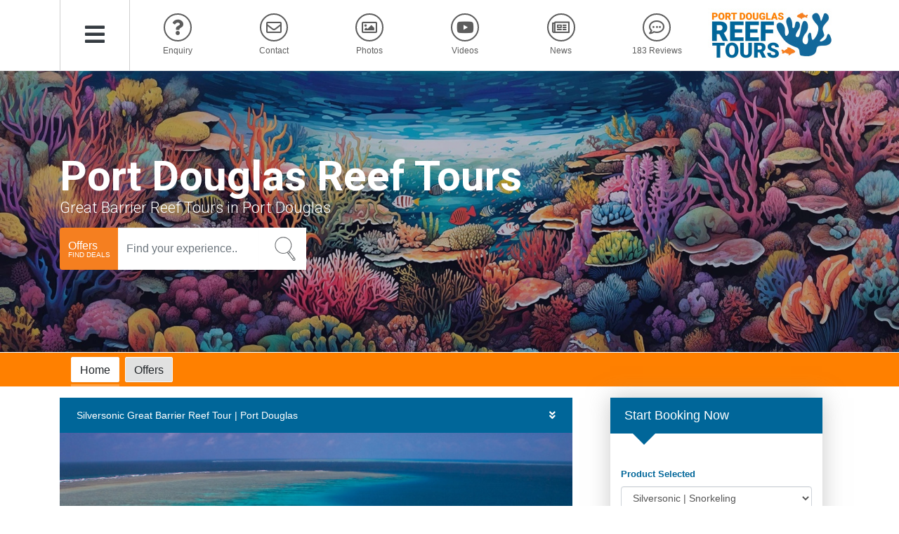

--- FILE ---
content_type: text/html; charset=UTF-8
request_url: https://www.portdouglasreef.tours/offers/silversonic-reef-tour-port-dou.5838/book/?d=eyJnIjoiZGVmYXVsdCJ9
body_size: 9905
content:
<!DOCTYPE html>
<html lang="en">
<head>
    <meta charset="UTF-8">
    <meta name="viewport" content="width=device-width, initial-scale=1">
    <meta name="csrf-param" content="_csrf">
<meta name="csrf-token" content="i1yitaKz3atbRCH9J6XSriMn1doiHfTeUTvTlMaGqbG8K9bx5OmxyDM9VLVM4b_2W1GxvHBKmawZcZXmpOD5hw==">
    <title>Silversonic Reef Tour | Port Douglas</title>
    <link rel="preconnect" href="https://fonts.gstatic.com">
        <link type="text/css" rel="stylesheet" href="https://fonts.googleapis.com/css?family=Roboto:300,400,500,700&lang=en">
    <link href="/css/site.min.css?v29" rel="stylesheet">
<link href="https://use.fontawesome.com/releases/v5.15.4/css/all.css" rel="stylesheet">
<link href="/css/vendor/plugins/iCheck/custom.css" rel="stylesheet">
<link href="https://cdnjs.cloudflare.com/ajax/libs/select2/4.0.5/css/select2.min.css" rel="stylesheet">
<link href="/css/offer-forms.min.css?v12" rel="stylesheet">
<style>.page-header-title-container { background-color:rgba(17,19,62,0.29); }</style>
<script>window.stripeKey = 'pk_live_V4BtGWpdwPKbEmxnNAhRY7rH';</script></head>
<body data-listing="">
    <style>
        .bootbox-body h5 {
            color: #ff8000 !important;
        }
    </style>

<!-- Navbar -->
<section id="main-nav" class="main-nav">
    <div class="container">
        <div class="nav-wrapper d-flex align-items-stretch">
            <div class="nav-toggle">
                <a id="main-nav-toggle" href="#" role="button" data-activates="side-nav">
                    <i class="fas fa-bars fa-2x text-dark"></i>
                    <span class="sr-only">Menu</span>
                </a>
            </div>
            <div class="nav-items d-none d-lg-flex">
                                    <a href="/#general-enquiry" data-scroll title="Enquiry">
                        <div class="nav-icon">
                            <i class="fas fa-question"></i>
                        </div>
                        <span>Enquiry</span>
                    </a>
                                <a href="/#contact" data-scroll title="Contact">
                        <div class="nav-icon">
                            <i class="far fa-envelope"></i>
                        </div>
                    <span>Contact</span>
                </a>
                                    <a href="/#photos" data-scroll title="Photos">
                        <div class="nav-icon">
                            <i class="far fa-image"></i>
                        </div>
                        <span>Photos</span>
                    </a>
                                                    <a href="/#videos" data-scroll title="Videos">
                        <div class="nav-icon">
                            <i class="fab fa-youtube"></i>
                        </div>
                        <span>Videos</span>
                    </a>
                                                    <a href="/#news" data-scroll title="News">
                        <div class="nav-icon">
                            <i class="far fa-newspaper"></i>
                        </div>
                        <span>News</span>
                    </a>
                                                    <a href="/#reviews" data-scroll title="Reviews">
                        <div class="nav-icon">
                            <i class="far fa-comment-dots"></i>
                        </div>
                        <span>
                            183 Reviews                        </span>
                    </a>
                                            </div>
            <a class="brand" href="/" data-scroll>
                <img  width="182" src="https://www.tourismtown.com/images/listing/2426/great-barrier-reef-tours-port-do-83509_182x76.jpg"  alt="Port Douglas Reef Tours Logo" />            </a>
      </div>
    </div>
</section>
<!-- END Navbar -->
<!-- Header -->
<header class="header mb-3 mb-md-0" id="home">
    <div id="header-carousel" class="carousel slide" data-ride="false">
        <div class="carousel-inner">
            <div class="carousel-item align-items-center justify-content-center active">
                <img src="https://www.tourismtown.com/images/ha5N8sNbcL6G0i_1920x960.jpg" srcset="https://www.tourismtown.com/images/ha5N8sNbcL6G0i_1920x960.jpg 1920w, https://www.tourismtown.com/images/ha5N8sNbcL6G0i_750x375.jpg 750w, https://www.tourismtown.com/images/ha5N8sNbcL6G0i_440x220.jpg 440w" width="1920" height="960"  class="img-fluid w-100" alt="Illustration of the Great Barrier Reef" />            </div>
        </div>
    </div>
    <div class="page-header-title-container">
        <div class="page-header-title-wrapper container">
            <h1 class="page-header-title">Port Douglas Reef Tours</h1>            <div class="page-header-subtitle">Great Barrier Reef Tours in Port Douglas</div>                            <div class="search-wrapper">
    <form id="search-form" class="search-form" method="get" action="/offers/">
        <div class="input-group">
            <div class="input-group-prepend search-type">
                <div>
                    <strong>Offers</strong><span>FIND DEALS</span>
                </div>
            </div>
            <input id="autocomplete" autocomplete="off" type="text" name="q" class="form-control" placeholder="Find your experience..">
            <button class="input-group-prepend search-icon" type="submit">
                <img src="//www.tourismtown.com/images/layout/searchicon.svg" width="49" height="49">
            </button>
        </div>
    </form>
</div>                    </div>
    </div>
</header>
<!-- END Header -->
    <section style="background-color: #ff8000 !important" class="content-tabs-container">
    <div class="container" style="background-color: #ff8000 !important">
        <div class="px-3">
            <div class="pmd-tabs pmd-tabs-scroll pmd-tabs-bg hidden-sm-down pages" style="background-color: #ff8000 !important">
                <div class="pmd-tabs-scroll-left white-text"><i class="fa fa-chevron-left"></i></div>
                <div class="pmd-tabs-scroll-container pmd-z-depth" style="cursor: grab;">
                    <div class="pmd-tab-active-bar"></div>
                    <ul class="nav nav-tabs" role="tablist">
                        <li role="presentation" class="offers-tab">
                            <a href="/" class="btn btn-light">
                                Home
                            </a>
                        </li>
                                                    <li role="presentation" class="offers-tab">
                                <a href="/offers/" class="btn btn-light">
                                    Offers
                                </a>
                            </li>
                                                                    </ul>
                </div>
                <div class="pmd-tabs-scroll-right white-text"><i class="fa fa-chevron-right"></i></div>
            </div>
        </div>
    </div>
</section>
<section class="container booking-page step-2 tour-booking">
    <div class="row clearfix content-row">
        <div class="col-lg-8 main-content">
            <!-- Group image and details -->
<a name="deal-content-title" id="deal-content-title"></a>
<div class="blue-bg billing-header group-header">
    <a role="button" data-toggle="collapse" href="#group-details" aria-expanded="true" aria-controls="collapseExample">
        Silversonic Great Barrier Reef Tour | Port Douglas        <i class="fa fa-angle-double-down"></i>
    </a>

</div>
<div class="collapse in show" id="group-details">
            <div class="deal-gallery mb-3rem">
            <a href="https://www.tourismtown.com/images/integration-products/57/silversonic-great-barrier-reef-t-70782_1200x800.jpg" data-gallery="offer-group">
                <img src="https://www.tourismtown.com/images/integration-products/57/silversonic-great-barrier-reef-t-70782_740x493.jpg" class="img-responsive deal-main" />
                                    <span class="more-photos">
                        <span class="hidden-xs">View Photos</span>
                        <i class="visible-xs-inline fa fa-image"></i>
                    </span>
                            </a>
                            <div class="hero-logo">
                    <img src="https://www.tourismtown.com/images/integration-products/57/silversonic-great-barrier-reef-t-69348_260x130.jpg"  class="img-responsive full-width-img" alt="Silversonic Great Barrier Reef Tour | Port Douglas" />                </div>
                        
                                    <a href="https://www.tourismtown.com/images/aws-9YPO9wja9_800x600.jpeg" data-gallery="offer-group" class="hidden"></a>
                                    <a href="https://www.tourismtown.com/images/LmxidzBaEBHLWo_800x600.jpg" data-gallery="offer-group" class="hidden"></a>
                                    <a href="https://www.tourismtown.com/images/oh-CMz8BCxRDEO_800x600.jpg" data-gallery="offer-group" class="hidden"></a>
                                    <a href="https://www.tourismtown.com/images/sed3bYfhzf7TbM_464x640.jpg" data-gallery="offer-group" class="hidden"></a>
                                    <a href="https://www.tourismtown.com/images/nWkRgXaG1hy-yy_675x930.jpg" data-gallery="offer-group" class="hidden"></a>
                                    <a href="https://www.tourismtown.com/images/GAi7vAkwRNIZwE_800x600.jpg" data-gallery="offer-group" class="hidden"></a>
                                    <a href="https://www.tourismtown.com/images/rvzK7gTohbj9Xf_800x531.jpg" data-gallery="offer-group" class="hidden"></a>
                                    <a href="https://www.tourismtown.com/images/YX661cpmMQdDo4_800x822.jpg" data-gallery="offer-group" class="hidden"></a>
                                    </div>
    
    <h1>Silversonic Great Barrier Reef Tour | Port Douglas</h1>
    <div class="tour-summary">
                    <div class="tour-star-rating">
                                                        <i class="fa fa-star"></i>
                                                        <i class="fa fa-star"></i>
                                                        <i class="fa fa-star"></i>
                                                        <i class="fa fa-star"></i>
                                                        <i class="fa fa-star-half-o"></i>
                                47            </div>
                            <div class="tour-duration">
                <i class="fa fa-clock-o"></i>
                Duration | 10 hours            </div>
                            <div class="tour-mobile">
                <i class="fa fa-mobile"></i>
                Mobile Ticket OK
            </div>
            </div>
    <p class="itinerary mb-4">
        <p>Cruising on the fastest vessel to the reef, you will enjoy over 5 hours exploring the delights of this underwater world.&nbsp; Silversonic&#39;s ride control system ensures your trip is super smooth, even when travelling at speeds of up to 32 knots.</p>

<p><strong>Key Features</strong></p>

<ul>
	<li>Ultra-modern Catamaran</li>
	<li>Super smooth &amp; fastest cat on the reef!</li>
	<li>Features unique ride control</li>
	<li>Visit 3 of the best reef locations</li>
	<li>5 hours&nbsp;of actual&nbsp;reef time</li>
	<li>Small boat numbers - maximum&nbsp;90 passengers</li>
	<li>Permit to swim with Dwarf Minke Whales if encountered</li>
</ul>

<p><strong>Departures</strong><br />
Daily from Port Douglas&nbsp;Reef Marina at 8:30am, boarding from 7:45am. Returns 4:30pm. Port Douglas Accommodation Transfers are included with the Silversonic Reef Tour.</p>

<p><strong>Silversonic Reef Tour Inclusions</strong></p>

<ul>
	<li>Return coach transfer from Port Douglas accommodation</li>
	<li>Return Silversonic cruise from Port Douglas</li>
	<li>Scrumptious morning tea&nbsp;-foccacias and muffins</li>
	<li>Afternoon tea cakes, cheese &amp; biscuits</li>
	<li>Hot and cold tropical buffet lunch with prawns</li>
	<li>Reef Interpretation</li>
	<li>Snorkelling equipment provided</li>
	<li>Mask, prescription mask if needed</li>
	<li>Snorkel and fins</li>
	<li>Guided Snorkel Tour</li>
	<li>Snorkel brief at each site</li>
	<li>Qualified lifeguard supervision</li>
	<li>Equipment for divers provided, inc. wetsuit</li>
	<li>Lycra/stinger suits</li>
	<li>Hot freshwater showers</li>
</ul>

<p><strong>Whale Season</strong><br />
As an added bonus during the whale season (July to September), however common in our waters between the months of March and October, Silversonic has one of the few permits available from the Great Barrier Reef Marine Park Authority that allows our guests to swim with dwarf minke whales if encountered &ndash; a truly unforgettable experience!</p>

<p><strong>Your Day on Silversonic</strong></p>

<ul>
	<li><strong>08:15am:</strong>&nbsp;Vessel boarding. Complimentary tea / coffee and a gourmet breakfast including foccacias, muffins and cakes is served in the saloon.</li>
	<li><strong>08:30am:</strong>&nbsp;Depart Port Douglas Reef Marina for the Outer Barrier Reef. On the outward journey, certified and introductory dive briefings begin.</li>
	<li><strong>10:15am:</strong>&nbsp;Arrive at first reef location. Divers gear up, while snorkellers&#39; site briefing begins.Get ready to view the beauty of this natural wonder!</li>
	<li><strong>11:30am:</strong>&nbsp;Silversonic departs for second reef location. Option for introductory divers and certified divers to do a second dive. Snorkellers site briefing.</li>
	<li><strong>12:00pm:&nbsp;</strong>Tropical hot and cold buffet lunch served in the air conditioned cabin.</li>
	<li><strong>1:40pm:</strong>&nbsp;Silversonic departs for third reef location. Snorkellers are once again briefed as to the best areas to snorkel. A FREE guided Snorkel Tour commences. Option for certified divers to do a third dive or second introductory dive.</li>
	<li><strong>2.30pm:</strong>&nbsp;Afternoon tea served</li>
	<li><strong>3:00pm:</strong>&nbsp;All passengers board vessel for final passenger count and departure for Port Douglas</li>
	<li><strong>4.30pm:</strong>&nbsp;Silversonic arrives at Port Douglas Reef Marina</li>
	<li><strong>4:55pm:</strong>&nbsp;Coaches depart for accommodation</li>
</ul>

<p>(Subject to variations according to conditions and reef sites visited)</p>

<p><strong>Additional Costs</strong></p>

<ul>
	<li>Scuba Diving: Intro or Cert Diving</li>
	<li>Transfers from Cairns / Northern Beaches</li>
	<li>Underwater digital cameras available for hire</li>
	<li>Professional underwater photo and video service on board</li>
</ul>

<p><strong>Introductory Divers</strong><br />
First time divers can take the plunge in complete confidence with an experienced dive instructor by your side. Enjoy up to 2 dives.</p>

<p><strong>Certified Divers</strong><br />
Enjoy up to 3 dives. All dives are guided to maximise your experience.</p>

<p><strong>About Agincourt Reef</strong><br />
Silversonic visits a selection of 29 stunning &amp; exclusive reef sites at Agincourt Reef at the very outer edge of the Great Barrier Reef. Here, special reefs known as &#39;ribbons&#39; run parallel to the Continental Shelf. Adjacent to the Coral Sea trench, these ribbon reefs are recognised as the most pristine eco-systems in the reef&#39;s environment. Clear water provides the best possible underwater visibility, encourages rich coral growth and supports spectacular marine life.</p>

<p><strong>Scuba Diving conditions</strong><br />
Certain medical conditions and medications may preclude some people from scuba diving. For advice contact our office.<br />
Minimum age for scuba diving is 12 years.<br />
Flying after scuba diving:&nbsp; A wait of 12 hours is recommended but preferably 24 hours, if doing multiple dives, before ascending to an altitude of 300 metres or greater.<br />
Certified divers must&nbsp;have an internationally recognized SCUBA certificate card.<br />
PADI certified dive instructors</p>
    </p>
                <div class="reviews-container">
            <h2>Reviews</h2>
                    <div class="review">
        <div class="avatar">
            <div class="initials-avatar orange">CJ</div>        </div>
        <div class="copy">
            <p class="author">Christian Jonsson</p>
            <p class="comment">Snorkelling trip was great. Staff were very friendly and knowledgeable, also very helpful. All three sites were varied in layout and wildlife.</p>
        </div>
    </div>
        <div class="review">
        <div class="avatar">
            <div class="initials-avatar blue">AH</div>        </div>
        <div class="copy">
            <p class="author">Anne Herbert</p>
            <p class="comment">The instructions on how to snorkel and the best locations were very helpful.  Really enjoyed the variety of the reef life that we saw at the 3 locations.  Highly recommend this tour.</p>
        </div>
    </div>
        <div class="review">
        <div class="avatar">
            <div class="initials-avatar green">CP</div>        </div>
        <div class="copy">
            <p class="author">Chirag Patel</p>
            <p class="comment">My friend and I really enjoyed our day with the Silversonic team. They were friendly, knowledgable and very helpful. The three reef sites were amazing, and I preferred this reef trip to that which I did from Cairns.</p>
        </div>
    </div>
        <div class="review">
        <div class="avatar">
            <div class="initials-avatar orange">KB</div>        </div>
        <div class="copy">
            <p class="author">Kathryn Barry</p>
            <p class="comment">Had a wonderful day. </p>
        </div>
    </div>
        <div class="review">
        <div class="avatar">
            <div class="initials-avatar blue">LS</div>        </div>
        <div class="copy">
            <p class="author">Lisa  Sansom</p>
            <p class="comment">Great crew great ship and destinations that was chosen were excellent </p>
        </div>
    </div>
        <div class="review">
        <div class="avatar">
            <div class="initials-avatar green">KL</div>        </div>
        <div class="copy">
            <p class="author">Kate Larkin</p>
            <p class="comment">This was not our first choice, but due to scheduling with Poseidon, they had to change it.  The staff, facilities and experience were all wonderful.  Would recommend it again.</p>
        </div>
    </div>
                            <p class="text-center">
                    <a href="#" class="btn btn-default btn-more-reviews" data-offset="6">
                        More Reviews
                    </a>
                </p>
                    </div>
                <div id="offer-map" class="map-container map" data-lat="-16.4844197" data-lng="145.4606058" data-zoom="18" style="cursor: pointer;"><div class="map-placeholder d-flex align-items-center justify-content-center h-100 bg-dark flex-wrap text-white">
    <i class="fas fa-map-marker-alt fa-4x mx-2"></i>
    <span style="font-size: 2rem;">click to see map</span>
</div>
</div>                    <p class="mt-15">Check-in for Silversonic starts at 7:30 at Quicksilver Reservations Counter located inside <br />
the Crystalbrook Superyacht Marina for your boarding passes.<br />
Port Douglas Accommodation Transfers are included in your Silversonic Reef Tour.</p>
                <hr/>
</div>
<!-- END Group image and details -->
        </div>
        <div class="col-lg-4 sidebar">
            <div class="inner">
                <style type="text/css">
    .bootstrap-datetimepicker-widget table td.disabled.day,
    .bootstrap-datetimepicker-widget table td.disabled.day:hover {
        color: #ccc;
    }
    .bootstrap-datetimepicker-widget table td.day {
        color: #069;
    }
    .bootstrap-datetimepicker-widget table td.day.old,
    .bootstrap-datetimepicker-widget table td.day.new {
        visibility: hidden;
    }
</style>
<form id="tour-booking-form" class="shadow" action="/offers/silversonic-reef-tour-port-dou.5838/book/?d=eyJnIjoiZGVmYXVsdCJ9" method="post">
<input type="hidden" name="_csrf" value="i1yitaKz3atbRCH9J6XSriMn1doiHfTeUTvTlMaGqbG8K9bx5OmxyDM9VLVM4b_2W1GxvHBKmawZcZXmpOD5hw==">    <h3 class="sidebar-header mb-3rem">Start Booking Now</h3>
        <fieldset>
        <legend>Product Selected</legend>
        <div class="form-group field-integrationtourbookingform-productcode">

<div>
<select id="integrationtourbookingform-productcode" class="form-control" name="IntegrationTourBookingForm[productCode]">
<option value="362-360-257835682" selected>Silversonic | Snorkeling</option>
</select>

<p class="help-block help-block-error"></p>
</div>
</div>    </fieldset>
    <fieldset class="option-time-id hidden">
        <legend>Choose a Time<span class="red-text">*</span></legend>
        <div class="form-group field-integrationtourbookingform-timeid">

<div>
<select id="integrationtourbookingform-timeid" class="form-control" name="IntegrationTourBookingForm[timeId]">
<option value="1451" selected>8:30am</option>
</select>

<p class="help-block help-block-error"></p>
</div>
</div>    </fieldset>
    <fieldset class="option-code hidden">
        <legend>Choose an Option</legend>
        <div class="form-group field-integrationtourbookingform-bookingcode">

<div>
<select id="integrationtourbookingform-bookingcode" class="form-control" name="IntegrationTourBookingForm[bookingCode]">
<option value="R2:1589:5744" selected>Snorkelling - Standard</option>
</select>

<p class="help-block help-block-error"></p>
</div>
</div>    </fieldset>
    <fieldset>
        <legend>
            Enter Number of travellers<span class="red-text">*</span>
        </legend>
                        <div class="pax-option-wrapper">
                    <legend>
        <a href="#public" role="button" data-toggle="collapse" aria-expanded="true" aria-controls="public"><i class="fa"></i> Public - from $315.00</a>    </legend>
    <div id="public" class="price-group collapse in show " aria-expanded="true">
                                <div class="form-group field-integrationtourbookingform-paxpriceoption-public-43612">
                <div class="inner">
                    <div class="label-wrapper">
                        <label for="integrationtourbookingform-paxpriceoption-public-43612">
                            Adult (15+ years)                        </label>
                        <small>
                            $315.00                                                    </small>
                    </div>
                    <div class="pax-wrapper" data-price="315" data-type="" data-level="public">
                        <select id="integrationtourbookingform-paxpriceoption-public-43612" class="form-control" name="IntegrationTourBookingForm[paxPriceOption][public][43612]" data-id="43612" data-label="QWR1bHQ=" data-pax="1">
<option value="0">0</option>
<option value="1" selected>1</option>
<option value="2">2</option>
<option value="3">3</option>
<option value="4">4</option>
<option value="5">5</option>
<option value="6">6</option>
<option value="7">7</option>
<option value="8">8</option>
<option value="9">9</option>
<option value="10">10</option>
<option value="11">11</option>
<option value="12">12</option>
<option value="13">13</option>
<option value="14">14</option>
<option value="15">15</option>
<option value="16">16</option>
<option value="17">17</option>
<option value="18">18</option>
<option value="19">19</option>
<option value="20">20</option>
<option value="21">21</option>
<option value="22">22</option>
<option value="23">23</option>
<option value="24">24</option>
<option value="25">25</option>
<option value="26">26</option>
<option value="27">27</option>
<option value="28">28</option>
<option value="29">29</option>
<option value="30">30</option>
<option value="31">31</option>
<option value="32">32</option>
<option value="33">33</option>
<option value="34">34</option>
<option value="35">35</option>
<option value="36">36</option>
<option value="37">37</option>
<option value="38">38</option>
<option value="39">39</option>
<option value="40">40</option>
<option value="41">41</option>
<option value="42">42</option>
<option value="43">43</option>
<option value="44">44</option>
<option value="45">45</option>
<option value="46">46</option>
<option value="47">47</option>
<option value="48">48</option>
<option value="49">49</option>
<option value="50">50</option>
</select>                    </div>
                </div>
                <p class="help-block"></p>

            </div>
                                <div class="form-group field-integrationtourbookingform-paxpriceoption-public-43613">
                <div class="inner">
                    <div class="label-wrapper">
                        <label for="integrationtourbookingform-paxpriceoption-public-43613">
                            Child (4 - 14 years)                        </label>
                        <small>
                            $228.00                                                    </small>
                    </div>
                    <div class="pax-wrapper" data-price="228" data-type="" data-level="public">
                        <select id="integrationtourbookingform-paxpriceoption-public-43613" class="form-control" name="IntegrationTourBookingForm[paxPriceOption][public][43613]" data-id="43613" data-label="Q2hpbGQ=" data-pax="1">
<option value="0">0</option>
<option value="1">1</option>
<option value="2">2</option>
<option value="3">3</option>
<option value="4">4</option>
<option value="5">5</option>
<option value="6">6</option>
<option value="7">7</option>
<option value="8">8</option>
<option value="9">9</option>
<option value="10">10</option>
<option value="11">11</option>
<option value="12">12</option>
<option value="13">13</option>
<option value="14">14</option>
<option value="15">15</option>
<option value="16">16</option>
<option value="17">17</option>
<option value="18">18</option>
<option value="19">19</option>
<option value="20">20</option>
<option value="21">21</option>
<option value="22">22</option>
<option value="23">23</option>
<option value="24">24</option>
<option value="25">25</option>
<option value="26">26</option>
<option value="27">27</option>
<option value="28">28</option>
<option value="29">29</option>
<option value="30">30</option>
<option value="31">31</option>
<option value="32">32</option>
<option value="33">33</option>
<option value="34">34</option>
<option value="35">35</option>
<option value="36">36</option>
<option value="37">37</option>
<option value="38">38</option>
<option value="39">39</option>
<option value="40">40</option>
<option value="41">41</option>
<option value="42">42</option>
<option value="43">43</option>
<option value="44">44</option>
<option value="45">45</option>
<option value="46">46</option>
<option value="47">47</option>
<option value="48">48</option>
<option value="49">49</option>
<option value="50">50</option>
</select>                    </div>
                </div>
                <p class="help-block"></p>

            </div>
                                <div class="form-group field-integrationtourbookingform-paxpriceoption-public-43614">
                <div class="inner">
                    <div class="label-wrapper">
                        <label for="integrationtourbookingform-paxpriceoption-public-43614">
                            Infant (3 years &amp; under)                        </label>
                        <small>
                            $0.00                                                    </small>
                    </div>
                    <div class="pax-wrapper" data-price="0" data-type="" data-level="public">
                        <select id="integrationtourbookingform-paxpriceoption-public-43614" class="form-control" name="IntegrationTourBookingForm[paxPriceOption][public][43614]" data-id="43614" data-label="SW5mYW50" data-pax="1">
<option value="0">0</option>
<option value="1">1</option>
<option value="2">2</option>
<option value="3">3</option>
<option value="4">4</option>
<option value="5">5</option>
<option value="6">6</option>
<option value="7">7</option>
<option value="8">8</option>
<option value="9">9</option>
<option value="10">10</option>
<option value="11">11</option>
<option value="12">12</option>
<option value="13">13</option>
<option value="14">14</option>
<option value="15">15</option>
<option value="16">16</option>
<option value="17">17</option>
<option value="18">18</option>
<option value="19">19</option>
<option value="20">20</option>
<option value="21">21</option>
<option value="22">22</option>
<option value="23">23</option>
<option value="24">24</option>
<option value="25">25</option>
<option value="26">26</option>
<option value="27">27</option>
<option value="28">28</option>
<option value="29">29</option>
<option value="30">30</option>
<option value="31">31</option>
<option value="32">32</option>
<option value="33">33</option>
<option value="34">34</option>
<option value="35">35</option>
<option value="36">36</option>
<option value="37">37</option>
<option value="38">38</option>
<option value="39">39</option>
<option value="40">40</option>
<option value="41">41</option>
<option value="42">42</option>
<option value="43">43</option>
<option value="44">44</option>
<option value="45">45</option>
<option value="46">46</option>
<option value="47">47</option>
<option value="48">48</option>
<option value="49">49</option>
<option value="50">50</option>
</select>                    </div>
                </div>
                <p class="help-block"></p>

            </div>
            </div>
        </div>

    </fieldset>
    <fieldset>
        <legend>
            Choose a Date<span class="red-text">*</span>
        </legend>
        <div class="date-selected">
            Saturday 31st January, 2026        </div>
                        <div class="calendar">
            <input type="text" id="integrationtourbookingform-start" class="inline-datepicker" name="IntegrationTourBookingForm[start]">        </div>
    </fieldset>
        <div class="time-outer-wrapper">
        <fieldset class="option-time hidden">
            <legend>Choose a Time<span class="red-text">*</span></legend>
            <div class="form-group field-integrationtourbookingform-time">

<div>
<select id="integrationtourbookingform-time" class="form-control" name="IntegrationTourBookingForm[time]">

</select>

<p class="help-block help-block-error"></p>
</div>
</div>        </fieldset>
    </div>
        <fieldset>
        <div class="price fw-700 mb-2rem">
            <span>
                Price(AUD)
            </span>
            <span class="text-right prod-total" data-symbol="$">
                $315.00            </span>
        </div>
    </fieldset>
        <button type="submit" class="btn btn-blue btn-square btn-lg">
        Next <i class="fa fa-chevron-right"></i>
    </button>
        <p class="note pb-10">
        <span class="fw-700">Please note:</span> After your purchase is
        confirmed we will email you a confirmation.
    </p>
</form><div class="map-wrapper">
    <div id="deal-map"></div>
</div>

            </div>
        </div>
    </div>
</section>

<!-- Footer -->
<section class="footer" id="contact">
    <div class="container text-center pt-0">
        <a href="#home" class="d-inline-block mb-3 footer-brand" data-scroll>
            <img loading="lazy" class="img-fluid" src="https://www.tourismtown.com/images/listing/2426/great-barrier-reef-tours-port-do-83509_182x76.jpg" />
        </a>
        <h6 class="fw-600 fz-4 mb-1">
            Port Douglas Reef Tours        </h6>
        <p class="mb-4 text-center">
            MANAGED BY TRAVSTAR        </p>
                            <p>
                Address:<br />
                TRAVSTAR PTY LTD<br />ABN: 21 095 692 925<br />PO Box 6918<br />Cairns<br />QLD 4870<br />Australia            </p>
                            <p class="my-4 text-center">
                <span class="d-inline-block rounded bg-white p-2">
                    <img loading="lazy" class="img-fluid" src="https://www.tourismtown.com/images/organisation/5/travstarcom-81086_75x76.jpg" />
                </span>
            </p>
                <div class="footer-social-links mt-4" id="share">
                                                                                </div>

                                    <a href="#" class="phone-btn mx-auto" data-toggle="tooltip">
                    <i class="fas fa-phone fa-3x text-white"></i>
                    <span class="phone-popover popover popover-top hidden">
                        <span class="popover-content">
                            1800 663 396                        </span>
                    </span>
                </a>
                                                        <h4>TROPICAL NORTH QLD</h4>                                    <p class="mb-1 text-center">
                        <a class="text-white" href="https://www.cairnsreef.tours" target="_blank">Cairns Reef Tours</a>                    </p>
                                    <p class="mb-1 text-center">
                        <a class="text-white" href="https://www.daintreerainforest.com" target="_blank">Daintree Rainforest </a>                    </p>
                                    <p class="mb-1 text-center">
                        <a class="text-white" href="https://www.kuranda.tours" target="_blank">Kuranda Train & Skyrail</a>                    </p>
                                    <p class="mb-1 text-center">
                        <a class="text-white" href="https://www.port-douglas.tours" target="_blank">Port Douglas Tours</a>                    </p>
                                    <p class="mb-1 text-center">
                        <a class="text-white" href="https://www.greenislandcairns.com" target="_blank">Green Island Cairns</a>                    </p>
                                    <p class="mb-1 text-center">
                        <a class="text-white" href="https://www.whitewaterraftingcairns.com" target="_blank">White Water Rafting Cairns</a>                    </p>
                                    <p class="mb-1 text-center">
                        <a class="text-white" href="https://www.cairnscruise.tours" target="_blank">Cairns Cruise Tours</a>                    </p>
                                    <p class="mb-1 text-center">
                        <a class="text-white" href="https://www.cairnsinfo.com" target="_blank">Cairns Info</a>                    </p>
                                    <p class="mb-1 text-center">
                        <a class="text-white" href="https://www.dunkislandferry.com" target="_blank">Dunk Island Ferry</a>                    </p>
                                    <p class="mb-1 text-center">
                        <a class="text-white" href="https://www.fitzroyislandcairns.com" target="_blank">Fitzroy Island Cairns</a>                    </p>
                                    <p class="mb-1 text-center">
                        <a class="text-white" href="https://www.missionbeach.tours" target="_blank">Mission Beach Tours</a>                    </p>
                                            <h4>TASMANIA</h4>                                    <p class="mb-1 text-center">
                        <a class="text-white" href="https://www.brunyisland.tours" target="_blank">Bruny Island Tours</a>                    </p>
                                    <p class="mb-1 text-center">
                        <a class="text-white" href="https://www.mariaisland.tours" target="_blank">Maria Island Tours</a>                    </p>
                                    <p class="mb-1 text-center">
                        <a class="text-white" href="https://www.tasmaniainfo.com" target="_blank">Tasmania Info</a>                    </p>
                                    <p class="mb-1 text-center">
                        <a class="text-white" href="https://www.portarthur.tours" target="_blank">Port Arthur Tours</a>                    </p>
                                            <h4>WHITSUNDAYS</h4>                                    <p class="mb-1 text-center">
                        <a class="text-white" href="https://www.airliebeach.tours" target="_blank">Airlie Beach Tours</a>                    </p>
                                    <p class="mb-1 text-center">
                        <a class="text-white" href="https://www.whitehavenbeach.tours" target="_blank">Whitehaven Beach Tours</a>                    </p>
                                            <h4>SYDNEY</h4>                                    <p class="mb-1 text-center">
                        <a class="text-white" href="https://www.bluemountain.tours" target="_blank">Blue Mountain Tours</a>                    </p>
                                            <h4>MELBOURNE</h4>                                    <p class="mb-1 text-center">
                        <a class="text-white" href="https://www.phillipisland.tours" target="_blank">Phillip Island Tours </a>                    </p>
                                    <p class="mb-1 text-center">
                        <a class="text-white" href="https://www.great-ocean-road.tours" target="_blank">Great Ocean Road Tours</a>                    </p>
                                            <h4>DARWIN REGION</h4>                                    <p class="mb-1 text-center">
                        <a class="text-white" href="https://www.darwininfo.com" target="_blank">Darwin Info</a>                    </p>
                                    <p class="mb-1 text-center">
                        <a class="text-white" href="https://www.litchfieldpark.tours" target="_blank">Litchfield Park Tours</a>                    </p>
                                            <h4>THE GOLD COAST </h4>                                    <p class="mb-1 text-center">
                        <a class="text-white" href="https://www.goldcoastcruises.au" target="_blank">Gold Coast Cruises</a>                    </p>
                                    <p class="mb-1 text-center">
                        <a class="text-white" href="https://www.goldcoasttours.au" target="_blank">Gold Coast Tours</a>                    </p>
                                            <h4>RED CENTRE</h4>                                    <p class="mb-1 text-center">
                        <a class="text-white" href="https://www.experienceuluru.com.au" target="_blank">Experience Uluru</a>                    </p>
                                    <p class="mb-1 text-center">
                        <a class="text-white" href="https://www.redcentre.tours" target="_blank">Red Centre Tours</a>                    </p>
                                            <p class="my-4 text-center">
            POWERED BY TOURISM TOWN
        </p>
        <p class="my-4 text-center">
            <a href="https://www.tourismtown.com" target="_blank" title="Tourism Town - The tourism marketplace">
                <img src="/images/tourism-town/logo-footer.png" class="img-fluid" loading="lazy" width="77" height="79">
            </a>
        </p>
    </div>

    <p class="mt-4 mb-0 small text-center text-white">
                    <a href="#privacy" class="ajax">Privacy</a> |
                            <a href="#terms" class="ajax">Terms</a> |
                &copy; Tourism Town 2026    </p>
</section>
<!-- END Footer --><ul id="side-nav" class="side-nav list-unstyled grey-text text-darken-3">
    <li class="side-nav-header">
        <span class="fz-4 fw-500">
            Menu
        </span>
        <button type="button" class="close fz-6" aria-label="Close">
            <span aria-hidden="true">&times;</span>
        </button>
    </li>
            <li>
            <a href="/" data-scroll>
                <span class="nav-icon mr-1">
                    <i class="fas fa-home"></i>
                </span>
                <span>Home</span>
            </a>
        </li>
                    <li>
            <a href="/offers/" data-scroll>
                <span class="nav-icon mr-1">
                    <i class="fas fa-shopping-bag"></i>
                </span>
                <span>All Offers</span>
            </a>
        </li>
                <li>
            <a href="/#general-enquiry" data-scroll>
                <span class="nav-icon mr-1">
                    <i class="fas fa-question"></i>
                </span>
                <span>Enquiry</span>
            </a>
        </li>
        <li>
        <a href="/#contact" data-scroll>
            <span class="nav-icon mr-1">
                <i class="far fa-envelope"></i>
            </span>
            <span>Contact</span>
        </a>
    </li>
            <li>
            <a href="/#photos" data-scroll>
                <span class="nav-icon mr-1">
                    <i class="far fa-image"></i>
                </span>
                <span>Photos</span>
            </a>
        </li>
                <li>
            <a href="/#videos" data-scroll>
                <span class="nav-icon mr-1">
                    <i class="fab fa-youtube"></i>
                </span>
                <span>Videos</span>
            </a>
        </li>
                    <li>
            <a href="/#reviews" data-scroll>
                <span class="nav-icon mr-1">
                    <i class="far fa-comment-dots"></i>
                </span>
                <span>183 Reviews</span>
            </a>
        </li>
    
        <li>
        <a href="/#home" data-scroll>
            Back To Top
        </a>
    </li>
</ul>
<div id="blueimp-gallery" class="blueimp-gallery blueimp-gallery-controls">
    <div class="slides"></div>
    <h3 class="title"></h3>
    <a class="prev">‹</a>
    <a class="next">›</a>
    <a class="close">×</a>
    <a class="play-pause"></a>
    <ol class="indicator"></ol>
</div><div class="modal fade" id="please-wait" data-backdrop="static">
    <div class="modal-dialog" role="document">
        <div class="modal-content">
            <div class="modal-header">
                <h5 class="modal-title">Please Wait</h5>
            </div>
            <div class="modal-body">
                <div class="progress">
                    <div class="progress-bar progress-bar-striped progress-bar-animated" role="progressbar"
                         aria-valuenow="100" aria-valuemin="0" aria-valuemax="100" style="width: 100%"></div>
                </div>
            </div>
        </div>
    </div>
</div>
<script src="/js/dist/ltnhs.min.js?v27"></script>
<script src="https://js.stripe.com/v3/"></script>
<script src="/js/booking-util.min.js?v7"></script>
<script src="/js/vendor/plugins/datetimepicker/bootstrap-datetimepicker.min.js"></script>
<script src="/js/vendor/plugins/iCheck/icheck.min.js"></script>
<script src="https://cdnjs.cloudflare.com/ajax/libs/select2/4.0.5/js/select2.min.js"></script>
<script src="/js/offer-tour-booking.min.js?v20"></script>
<script>jQuery(function ($) {
$('.pmd-tabs').pmdTab();
SITE.initScrollableTabAnchors();
SITE.initMap();
OFFER_TOUR_BOOKING.initStart({"formSelector":"#tour-booking-form","baseData":"eyJnIjoiZGVmYXVsdCJ9","productCode":"362-360-257835682","baseUrl":"\/offers\/silversonic-reef-tour-port-dou.5838\/","checkMonths":false,"disabledDates":{"362-360-257835682|R2:1589:5744:1451":[]},"calendarKey":"362-360-257835682|R2:1589:5744:1451","picker":{"format":"L","inline":true,"locale":"en-au","minDate":"2026-01-31","defaultDate":"2026-01-31"},"calendarMonths":{"362-360-257835682":[]},"seats":[],"coupon":false});
jQuery('#tour-booking-form').yiiActiveForm([{"id":"integrationtourbookingform-productcode","name":"productCode","container":".field-integrationtourbookingform-productcode","input":"#integrationtourbookingform-productcode","error":".help-block.help-block-error","validate":function (attribute, value, messages, deferred, $form) {yii.validation.string(value, messages, {"message":"Product Code must be a string.","max":255,"tooLong":"Product Code should contain at most 255 characters.","skipOnEmpty":1});}},{"id":"integrationtourbookingform-timeid","name":"timeId","container":".field-integrationtourbookingform-timeid","input":"#integrationtourbookingform-timeid","error":".help-block.help-block-error","validate":function (attribute, value, messages, deferred, $form) {yii.validation.number(value, messages, {"pattern":/^[+-]?\d+$/,"message":"Time Id must be an integer.","skipOnEmpty":1});}},{"id":"integrationtourbookingform-bookingcode","name":"bookingCode","container":".field-integrationtourbookingform-bookingcode","input":"#integrationtourbookingform-bookingcode","error":".help-block.help-block-error","validate":function (attribute, value, messages, deferred, $form) {yii.validation.string(value, messages, {"message":"Booking Code must be a string.","max":255,"tooLong":"Booking Code should contain at most 255 characters.","skipOnEmpty":1});}},{"id":"integrationtourbookingform-time","name":"time","container":".field-integrationtourbookingform-time","input":"#integrationtourbookingform-time","error":".help-block.help-block-error","validate":function (attribute, value, messages, deferred, $form) {yii.validation.string(value, messages, {"message":"Time must be a string.","max":255,"tooLong":"Time should contain at most 255 characters.","skipOnEmpty":1});}}], []);
SITE.init();
});</script>    <script defer data-domain="portdouglasreef.tours" src="https://plausible.io/js/script.revenue.js"></script>

    <script src="https://plausible.io/js/script.js" defer="defer" data-domain="portdouglasreef.tours"></script></body>
</html>


--- FILE ---
content_type: text/css
request_url: https://www.portdouglasreef.tours/css/offer-forms.min.css?v12
body_size: 4753
content:
.booking-page .text-blue{color:#069}.booking-page .w-100{width:100%}.booking-page .thumbnails{display:flex;flex-direction:row;padding-top:2px;padding-bottom:2px}.booking-page .thumbnails .thumb{flex:1;max-width:240px}.booking-page .thumbnails .thumb+.thumb{margin-left:2px}.booking-page .thumbnails .thumb a{display:block;position:relative;padding-bottom:56.25%;overflow:hidden}.booking-page .thumbnails .thumb img{position:absolute;top:50%;left:50%;margin-top:-50%;margin-left:-50%;min-width:100%;min-height:100%}.booking-page .mb-sm{margin-bottom:0.5rem !important}.booking-page .mb-1rem{margin-bottom:1rem !important}.booking-page .mb-2rem{margin-bottom:2rem !important}.booking-page .mb-3rem{margin-bottom:3rem !important}.booking-page .fz-sm{font-size:13px}.booking-page .itinerary>p{margin-bottom:2rem}.booking-page .sidebar{margin-bottom:3rem}.booking-page .sidebar .inner{padding-left:1.5rem}.booking-page .sidebar .shadow{box-shadow:0px 0px 30px 0px rgba(150,150,150,0.5);padding:0 1.5rem 1.5rem 1.5rem}.booking-page .sidebar .sidebar-header{margin-left:-1.5rem;margin-right:-1.5rem;padding:1.5rem 2rem;background:#069;color:#fff;font-size:18px;position:relative}.booking-page .sidebar .sidebar-header:after{position:absolute;content:'';left:2rem;top:100%;width:0;height:0;border-left:1rem solid transparent;border-right:1rem solid transparent;border-top:1rem solid #069}.booking-page .sidebar .price-group{margin-left:15px}.booking-page .sidebar legend{font-size:1.3rem;border-bottom:none;font-weight:bold;color:#069;margin-bottom:0.75rem}.booking-page .sidebar legend a i:before{content:"\f077"}.booking-page .sidebar legend a.collapsed i:before{content:"\f078"}.booking-page .sidebar legend.transfer{border-top:1px dotted #006699;font-size:2.5rem}.booking-page .sidebar .red-text{color:#d36829 !important;font-size:80%}.booking-page .sidebar .form-group .inner{display:flex;align-items:center;padding-left:0}.booking-page .sidebar .form-group .inner .label-wrapper label{display:block;margin-bottom:0;font-size:13px}.booking-page .sidebar .form-group .inner .label-wrapper small{display:block;margin-top:-2px;font-size:11px}.booking-page .sidebar .form-group .inner .pax-wrapper{flex:0 0 60px;max-width:60px;margin-left:auto}.booking-page .sidebar .form-group .inner .pax-wrapper.with-clear{flex:0 0 90px;max-width:90px}.booking-page .sidebar .form-group .inner .pax-wrapper.with-clear .stepper .input-group-addon.clear{padding:6px;border-left:none;background-color:#fff}.booking-page .sidebar .form-group .inner .pax-wrapper.with-clear .stepper .input-group-text{padding:6px;background-color:#fff}.booking-page .sidebar .calendar{position:relative;margin-bottom:1.25rem;border:1px solid #dfe8e9;padding:5px;min-height:250px}.booking-page .sidebar .calendar a[data-action="clear"]{width:100%}.booking-page .sidebar .inline-datepicker{visibility:hidden;width:0;height:0;position:absolute}.booking-page .sidebar .price{display:flex;align-items:center;justify-content:space-between}.booking-page .sidebar .price span{flex:1;color:#069;font-size:1.3rem}.booking-page .sidebar .price span:last-child{font-size:18px}.booking-page .sidebar button[type="submit"]{display:block;width:100%;padding:8px 16px;font-size:16px;margin-bottom:2rem}.booking-page .sidebar .note{font-size:11px;margin-bottom:0}.booking-page .sidebar .btn-coupon{position:relative;font-size:14px;margin-bottom:0 !important}.booking-page .sidebar .btn-coupon.btn-blue{margin-bottom:0 !important}.booking-page .sidebar .btn-coupon:before{position:absolute;content:"";left:-5px;top:50%;transform:translateY(-50%);width:10px;height:10px;background:#fff;border-top-right-radius:10px;border-bottom-right-radius:10px}.booking-page .sidebar .btn-coupon span{border-left:1px dashed white;padding-left:10px}.booking-page .sidebar .contact-us h3{padding:1.5rem 2rem;background:#069;align-items:center;color:#fff;display:flex;font-size:15px;justify-content:space-between}.booking-page .sidebar .contact-us i{font-size:16px}.booking-page .sidebar .contact-us a{display:inline-flex;width:30px;height:30px;border-radius:30px;color:#fff;align-items:center;justify-content:center}.booking-page .sidebar .contact-us a.facebook{background:#3b5998}.booking-page .sidebar .contact-us a.twitter{background:#00aced}.booking-page .sidebar .contact-us a.youtube{background:#bb0000}.booking-page .sidebar .contact-us a.tripadvisor{background:#24ae5e}.booking-page .sidebar .contact-us a+a{margin-left:0.5rem}.booking-page .sidebar .multi-day-range{display:flex;flex-wrap:wrap}.booking-page .sidebar .multi-day-range>div{flex-grow:1;flex-basis:150px}.booking-page .sidebar .multi-day-range>div:first-child{margin-right:6px}.booking-page .sidebar .multi-day-range input[readonly]{background-color:#fff;cursor:pointer}.booking-page .sidebar .date-selected legend span{margin-left:6px;color:#fff}.booking-page .sidebar .date-selected legend span.badge-success{background-color:#1ab394;border-color:#1ab394}.booking-page .sidebar .date-selected legend span.badge-danger{background-color:#ED5565;border-color:#ED5565}.booking-page .sidebar .booking-accom-pax{display:flex;justify-content:space-between;flex-wrap:wrap}.booking-page .sidebar .booking-accom-pax .form-group{max-width:90px}@media (max-width: 991px){.booking-page .content-row{display:flex;flex-direction:column}.booking-page .content-row .main-content{order:2}.booking-page .content-row .sidebar{order:1}.booking-page .content-row .sidebar .inner{padding-left:0}}.booking-page.step-2 .fs-16px{font-size:16px}.booking-page.step-2 .content-row{position:relative}.booking-page.step-2 .content-row .pay-wrapper{order:4;position:fixed;bottom:0;z-index:100;border-bottom:5px solid #fff;width:100%}.booking-page.step-2 .content-row .pay-wrapper.static{position:static;border-bottom:none}@media (min-width: 768px) and (max-width: 991px){.booking-page.step-2 .content-row .pay-wrapper{width:750px}}@media (min-width: 992px) and (max-width: 1199px){.booking-page.step-2 .content-row .pay-wrapper{width:calc(1060px * 0.5333333333333333333)}}@media (min-width: 1200px){.booking-page.step-2 .content-row .pay-wrapper{width:calc(1280px * 0.5333333333333333333)}}.booking-page.step-2 .content-row .pay-wrapper a{display:block;padding:1.5rem 2rem;border-radius:0;color:#fff;background:#f68d38}.booking-page.step-2 .content-row .pay-wrapper a:hover{background:#f57f20;cursor:pointer}.booking-page.step-2 .content-row .pay-wrapper a[disabled="disabled"]:not(.btn-invalid){opacity:0.75}.booking-page.step-2 .content-row .pay-wrapper a.btn-invalid{background:repeating-linear-gradient(-45deg, #aaa, #aaa 15px, #bbb 15px, #bbb 30px);transition:background 0.3s ease-out;opacity:1}.booking-page.step-2 .content-row .pay-wrapper a.btn-invalid:hover{box-shadow:0px 0px 15px 0px rgba(150,150,150,0.5);cursor:not-allowed}.booking-page.step-2 .content-row .pay-wrapper a span{display:block}.booking-page.step-2 .content-row .pay-wrapper a .pay-total{font-size:24px;font-weight:600;line-height:1.1}.booking-page.step-2 .content-row .pay-wrapper a .pay-help{font-size:13px;font-weight:400}.booking-page.step-2 .content-row .pay-wrapper a .submitting{margin:11px 0;font-size:20px}@media (max-width: 991px){.booking-page.step-2 .content-row .sidebar{order:3}}.booking-page.step-2 .shadow{box-shadow:0px 0px 30px 0px rgba(150,150,150,0.5);padding:0 1.5rem}.booking-page.step-2 .sidebar .inner{padding:0 1.5rem}.booking-page.step-2 .sidebar .summary{padding:3rem;font-size:14px}@media (max-width: 767px){.booking-page.step-2 .sidebar .summary{padding:2rem}}.booking-page.step-2 .sidebar .summary .summary-header{font-size:12px;padding-bottom:0.5rem}.booking-page.step-2 .sidebar .summary .item-row{border-top:1px solid #cdd1d3;border-bottom:1px solid #cdd1d3;position:relative}.booking-page.step-2 .sidebar .summary .item-row>.col-sm-8,.booking-page.step-2 .sidebar .summary .item-row>.col-sm-4{padding:1rem 15px}@media (max-width: 767px){.booking-page.step-2 .sidebar .summary .item-row>.col-sm-8,.booking-page.step-2 .sidebar .summary .item-row>.col-sm-4{font-size:13px}}.booking-page.step-2 .sidebar .summary .item-row .delete-btn{position:absolute;top:1rem;right:0;margin-right:-15px;color:#d36829}.booking-page.step-2 .sidebar .summary .item-row strong{display:block;line-height:1.1}.booking-page.step-2 .sidebar .summary .item-row small{color:#b5b5b6}.booking-page.step-2 .sidebar .summary .item-row .special-rate{color:#f57f20;font-size:85%}.booking-page.step-2 .sidebar .summary .pax-row{border-top:1px solid #ecf0f1;padding:0.75rem 0;line-height:1.1;font-size:13px}.booking-page.step-2 .sidebar .summary .voucher-row{font-size:12px;padding-top:1.5rem}.booking-page.step-2 .sidebar .summary .voucher-row a{color:#0494cb}.booking-page.step-2 .sidebar .summary .voucher-row a i{margin-right:5px}.booking-page.step-2 .sidebar .totals{background:#f9f9f9;margin-left:-1.5rem;margin-right:-1.5rem;padding-left:1.5rem;padding-right:1.5rem;font-size:13px}.booking-page.step-2 .sidebar .totals .row{border-top:1px solid #ecf0f1;padding:1.5rem 3rem}.booking-page.step-2 .sidebar .due-now{background:#069;color:#fff;padding:3rem 4.5rem;margin-left:-1.5rem;margin-right:-1.5rem;font-size:15px}.booking-page.step-2 .step-label{color:#069;font-size:13px;margin-bottom:0.5rem}.booking-page.step-2 h2{font-size:18px;color:#069;margin:0 0 3rem 0;font-weight:600}.booking-page.step-2 .pickup-total{color:#069;font-size:16px;font-weight:bold}.booking-page.step-2 .tour-details{display:flex;margin-bottom:1.5rem}.booking-page.step-2 .tour-details .number{flex:0 1 30px;text-align:center;border-right:1px solid #cdd1d3;margin-right:1rem;font-size:2rem}.booking-page.step-2 .tour-details .name{flex-grow:1;margin-right:16px}.booking-page.step-2 .tour-details .name:last-child{margin-right:0}.booking-page.step-2 .tour-details .name h6{margin:0 0 0.25rem 0;color:#555;font-weight:600;font-size:14px}.booking-page.step-2 .tour-details .name .date-info{color:#b5b5b6;font-size:13px;margin-bottom:0.25rem}.booking-page.step-2 .tour-details .name p:last-child{margin-bottom:0}.booking-page.step-2 .tour-details .name p:last-child a{font-size:13px;color:#0494cb;text-decoration:underline}.booking-page.step-2 .participants,.booking-page.step-2 .billing,.booking-page.step-2 .payment-details,.booking-page.step-2 .pickup-details{margin-bottom:4rem}.booking-page.step-2 .participant-header a.collapsed i:last-child:before,.booking-page.step-2 .billing-header a.collapsed i:last-child:before,.booking-page.step-2 .payment-header a.collapsed i:last-child:before,.booking-page.step-2 .pickup-header a.collapsed i:last-child:before{content:'\f102'}.booking-page.step-2 .participant-header a,.booking-page.step-2 .billing-header a,.booking-page.step-2 .payment-header a,.booking-page.step-2 .pickup-header a{padding:1.5rem;background:#069;display:flex;align-items:center;color:#fff}.booking-page.step-2 .participant-header a:hover,.booking-page.step-2 .billing-header a:hover,.booking-page.step-2 .payment-header a:hover,.booking-page.step-2 .pickup-header a:hover{background:#0494cb;text-decoration:none}.booking-page.step-2 .participant-header a:hover,.booking-page.step-2 .participant-header a:active,.booking-page.step-2 .participant-header a:focus,.booking-page.step-2 .billing-header a:hover,.booking-page.step-2 .billing-header a:active,.booking-page.step-2 .billing-header a:focus,.booking-page.step-2 .payment-header a:hover,.booking-page.step-2 .payment-header a:active,.booking-page.step-2 .payment-header a:focus,.booking-page.step-2 .pickup-header a:hover,.booking-page.step-2 .pickup-header a:active,.booking-page.step-2 .pickup-header a:focus{text-decoration:none}.booking-page.step-2 .participant-header a i:last-child,.booking-page.step-2 .billing-header a i:last-child,.booking-page.step-2 .payment-header a i:last-child,.booking-page.step-2 .pickup-header a i:last-child{margin-left:auto}.booking-page.step-2 .payment-header a,.booking-page.step-2 .pickup-header a{padding:1.5rem;background:#069;display:flex;align-items:center;color:#fff}.booking-page.step-2 .payment-header a:hover,.booking-page.step-2 .pickup-header a:hover{background:#0494cb;text-decoration:none}.booking-page.step-2 .payment-header a:hover,.booking-page.step-2 .payment-header a:active,.booking-page.step-2 .payment-header a:focus,.booking-page.step-2 .pickup-header a:hover,.booking-page.step-2 .pickup-header a:active,.booking-page.step-2 .pickup-header a:focus{text-decoration:none}.booking-page.step-2 .payment-header a i:first-child,.booking-page.step-2 .pickup-header a i:first-child{margin-right:10px}.booking-page.step-2 .collapse-fields{border:1px solid #cdd1d3;padding:2rem}.booking-page.step-2 h2 span{display:inline-block;float:right;background:#0494cb;color:#fff;font-size:11px;padding:0.5rem 0.75rem}.booking-page.step-2 .terms{margin-bottom:3rem}.booking-page.step-2 .terms a{color:#0494cb;text-decoration:underline}.booking-page.step-2 label{font-size:12px}.booking-page.step-2 .fa-asterisk{font-size:10px;color:#d36829}.booking-page.step-2 .input-group-addon{background:#fafafa}@media (max-width: 991px){.booking-page.step-2.tour-booking .sidebar{order:1}}.listing-layout.rezdy-page .btt{z-index:101}@media (max-width: 767px){.listing-layout.rezdy-page .btt{bottom:90px;right:15px}}@media (max-width: 991px){.listing-layout.rezdy-page .btt{bottom:90px;right:10px}}#special-booking-form .terms-panel.relative{position:relative}.tour-booking h1{font-size:18px;font-weight:bold;color:#006699}.tour-booking .tour-summary,.tour-booking .itinerary{font-size:16px}.tour-booking .tour-star-rating i{color:#ff8000}.tour-booking .tour-duration i{color:#006699}.tour-booking .tour-mobile i{color:#00bb00;font-size:32px;vertical-align:middle}.tour-booking .reviews-container h2{font-size:26px;color:#333;font-family:'open sans', 'lucida grande', 'lucida sans unicode', helvetica, arial, sans-serif;font-weight:300;text-align:center}.tour-booking .reviews-container .author{font-weight:bold;color:#006699}.tour-booking .reviews-container .review{display:flex;display:-webkit-box;display:-webkit-flex;display:-ms-flexbox;margin-bottom:15px}.tour-booking .reviews-container .review .avatar{margin-right:20px}@media (max-width: 449px){.tour-booking .reviews-container .review .avatar{display:none}}.tour-booking .reviews-container .initials-avatar{font-size:18px}.tour-booking .reviews-container .initials-avatar.blue{background-color:#006699}.tour-booking .reviews-container .initials-avatar.orange{background-color:#ff8000}.tour-booking .reviews-container .initials-avatar.green{background-color:#00bb00}.booking-page .deal-gallery{position:relative}.booking-page .deal-gallery img.deal-main{width:100%}.booking-page .deal-gallery .hero-logo{position:absolute;width:25%;max-width:260px;padding:8px;right:15px;bottom:15px;background-color:#fff;border-radius:4px}.booking-page .deal-gallery .more-photos{position:absolute;padding:6px;border-radius:4px;background-color:#fff;bottom:15px;left:15px;font-size:1.2em}.booking-page .deal-title{max-width:90%;position:absolute;top:0;left:0}.booking-page .deal-title h1{background-color:rgba(255,255,255,0.9);color:#333;display:inline-block;font-size:24px;margin-top:50px;padding:15px;letter-spacing:1px;position:relative;line-height:1.2;width:100%;white-space:nowrap;font-weight:lighter}.booking-page .deal-title h1 span{display:block;overflow:hidden}.booking-page .deal-title h1:after{border-bottom:29px solid rgba(255,255,255,0.9);border-right:36px solid transparent;border-top:29px solid rgba(255,255,255,0.9);content:"";display:block;height:0;position:absolute;right:-36px;top:0;width:0}.booking-page .deal-title-small{display:none}@media (max-width: 991px){.booking-page .deal-title-small{background-color:#f2f2f2;font-size:20px;color:#333;padding:15px;line-height:1.2;max-height:102px;font-weight:500;margin-bottom:0;margin-top:0;display:block}}.booking-page .sidebar h3.sidebar-header{margin-top:0}#search-stats{display:inline-block;padding:10px}#filter-btn{margin:3px}.btn-btt{margin-top:-3px}.ais-range-slider--body{border:1px solid #e7eaec;border-radius:4px;padding:4px 15px;background-color:#fff}.ais-range-slider .rheostat-horizontal .rheostat-handle .ais-range-slider--tooltip{margin:0;width:auto;text-align:left}.ais-range-slider .rheostat-horizontal .rheostat-handle.ais-range-slider--handle-upper .ais-range-slider--tooltip{position:absolute;right:0}.ais-refinement-list--header{margin:10px 0}.ais-refinement-list--item{background-color:#f5f5f5}.ais-refinement-list--item div{display:flex;width:100%}.ais-refinement-list--item span{font-size:12px}.ais-refinement-list--item label{margin-bottom:0;font-weight:normal;flex-grow:1}.ais-refinement-list--item label input{vertical-align:top}.ais-toggle--item label{margin-bottom:0;font-weight:normal}.ais-show-more{color:#337ab7}.ais-toggle--item{padding:4px 4px 10px 4px}.ais-serach-box{max-width:none}.sidebar-menu{background-color:#f5f5f5;padding-top:10px}.sidebar-menu label{font-weight:normal}.sidebar-menu #search-keyword .input-group{width:100%}.sidebar-menu #search-locations ul{padding-left:0}.sidebar-menu #search-locations li{font-size:12px;list-style-type:none}.sidebar-menu #search-locations li ul{padding-left:18px;font-weight:normal}.sidebar-menu #search-locations input{margin-right:5px}.sidebar-menu #search-locations .ais-header{padding-top:10px}.sidebar-menu #search-locations span{float:right}.sidebar-menu #search-categories label,.sidebar-menu #search-organisations label,.sidebar-menu #search-instant label,.sidebar-menu #search-bnpl label{font-size:12px}.sidebar-menu #search-categories .ais-refinement-list--item{background-color:white;border:1px solid #EDEFEE;padding:5px;margin:5px 0}.icheckbox_square-blue,.iradio_square-blue{display:inline-block;*display:inline;vertical-align:middle;margin:0;padding:0;width:22px;height:22px;background:url(/images/layout/blue.png) no-repeat;border:none;cursor:pointer}.icheckbox_square-blue{background-position:0 0}.icheckbox_square-blue .icheckbox_square-blue.hover{background-position:-24px 0}.icheckbox_square-blue .icheckbox_square-blue.checked{background-position:-48px 0}.icheckbox_square-blue .icheckbox_square-blue.disabled{background-position:-72px 0;cursor:default}.icheckbox_square-blue .icheckbox_square-blue.checked.disabled{background-position:-96px 0}.iradio_square-blue{background-position:-120px 0}.iradio_square-blue .iradio_square-blue.hover{background-position:-144px 0}.iradio_square-blue .iradio_square-blue.checked{background-position:-168px 0}.iradio_square-blue .iradio_square-blue.disabled{background-position:-192px 0;cursor:default}.iradio_square-blue .iradio_square-blue.checked.disabled{background-position:-216px 0}@media only screen and (-webkit-min-device-pixel-ratio: 1.5), only screen and (-moz-min-device-pixel-ratio: 1.5), only screen and (-o-min-device-pixel-ratio: 3 / 2), only screen and (min-device-pixel-ratio: 1.5){.icheckbox_square-blue,.iradio_square-blue{background-image:url("/images/layout/blue@2x.png");-webkit-background-size:240px 24px;background-size:240px 24px}}.initials-avatar{display:inline-block;height:48px;width:48px;font-size:26px;font-weight:300;line-height:48px;text-align:center;color:#fff;border-radius:50%;background-color:#f8ac59}.full-width-img{width:100%}#special-booking-form{font-size:14px;padding:0 15px 15px 15px}#special-booking-form .sidebar-header{padding:15px 20px;margin:0 -15px 30px -15px !important}#special-booking-form p{color:#4b5363;margin-bottom:30px}#special-booking-form fieldset legend{font-size:13px;margin-bottom:7.5px}#special-booking-form .pax-option-wrapper a{color:#4b5363}#special-booking-form .pax-option-wrapper .label-wrapper{color:#676a6c}#special-booking-form .pax-option-wrapper .label-wrapper label{font-weight:700;margin-bottom:0px}#special-booking-form .pax-option-wrapper .input-group-btn-vertical{border:1px solid #CCCCCC;border-left:none;border-radius:0 4px 4px 0}#special-booking-form .pax-option-wrapper .input-group-btn-vertical button{display:block;padding:0 3px;margin-bottom:-6px;background-color:#fff}#special-booking-form .pax-option-wrapper .input-group-btn-vertical button:nth-child(2){margin-bottom:0px}#special-booking-form .bootstrap-datetimepicker-widget a{border-color:#ccc;font-size:12px}@media (max-width: 991px){#special-booking-form .bootstrap-datetimepicker-widget .datepicker table{min-height:250px}}#special-booking-form .calendar{min-height:initial}#special-booking-form .price{margin-bottom:20px !important}#special-booking-form .price span{font-size:13px}#special-booking-form .price .prod-total{font-size:18px}#special-booking-form .control-label{font-weight:700}#special-booking-form .form-group{margin-bottom:15px}#special-booking-form .form-group label{margin-bottom:5px}#special-booking-form .form-group .help-block{margin:5px 0 10px}#special-booking-form .btn-blue{color:#fff;background-color:#006699;border-color:#006699;margin-bottom:20px}.main-content .fz-24{font-size:24px}.main-content .itinerary{margin-top:-18px;font-size:14px}@media (max-width: 767px){.booking-page{margin:auto;width:100%}}.content-tabs-container{margin-bottom:1rem}.booking-page{font-family:'Open Sans', helvetica, arial, sans-serif;color:#4b5363}.booking-page .deal-gallery img{width:100%}.booking-page .sidebar{font-size:14px}.booking-page .sidebar form{padding:0 15px 15px 15px !important}.booking-page .sidebar .sidebar-header{padding:15px 20px;margin-left:-15px;margin-right:-15px}.booking-page .sidebar fieldset legend{font-size:13px;margin-bottom:7.5px}.booking-page .sidebar .form-group{color:#676a6c}.booking-page .sidebar .form-group .inner{min-height:34px}.booking-page .sidebar .form-group label{font-weight:700}.booking-page .sidebar .form-group .pax-wrapper select{height:auto}.booking-page .sidebar .date-selected{color:#676a6c}.booking-page .sidebar .date-selected .badge{font-size:13px}.booking-page .sidebar .calendar .datepicker .table-condensed{min-height:250px}.booking-page .sidebar select{height:34px !important;color:#555555;font-size:14px}.booking-page .sidebar .price{margin-bottom:20px !important}.booking-page .sidebar .price span{font-size:13px}.booking-page .sidebar .price .prod-total{font-size:18px}.booking-page .sidebar .btn-blue{color:#fff;background-color:#006699;border-color:#006699;margin-bottom:20px !important}.booking-page .itinerary p{margin-bottom:20px !important}.blue-bg a{height:50px;font-size:14px}.participants{font-size:14px}.participants h4{color:#676a6c;font-size:18px}.participants .optional-extra-price strong{color:#676a6c;font-size:20px;font-weight:600}.participants .input-group{height:34px}.participants .input-group-btn-vertical{border:1px solid #CCCCCC;border-left:none;border-radius:0 4px 4px 0}.participants .input-group-btn-vertical button{display:block;padding:0 3px;margin-bottom:-6px;background-color:#fff}.participants .input-group-btn-vertical button:nth-child(2){margin-bottom:0px}.participants .optional-extra-image img{display:block;max-width:100%;height:auto}#product-form-details h2{margin-bottom:30px}#product-form-details label{font-weight:700;color:#676a6c}#product-form-details .collapse-fields{padding:20px !important}#product-form-details .billing .input-group .input-group-addon{width:35px;padding:6px 12px;border:1px solid #ccc;border-right:none;border-top-left-radius:5px;border-bottom-left-radius:5px}#product-form-details .billing .input-group .select2{width:calc(100% - 35px) !important}#product-form-details .billing .input-group .select2 .selection span{height:100%;font-size:14px;border-color:#ccc}#product-form-details .billing .select2-container{width:100% !important;height:37px}#product-form-details .billing .select2-container .selection span{height:100%;font-size:14px;border-color:#ccc}#product-form-details .billing .checkbox label{padding-left:20px}#product-form-details .billing .checkbox label span{margin-left:5px !important;font-weight:400}#terms-panel{position:inherit;font-size:14px}#terms-panel h4{font-size:18px}#terms-panel .terms-close{background-color:transparent !important;color:#006699}#pay-wrapper a{padding:15px 20px}.booking-page .sidebar .inner .shadow{padding:0 15px !important}.booking-page .sidebar .inner .shadow .summary{padding:30px !important;color:#676a6c}.booking-page .sidebar .inner .shadow .summary .item-row>div:nth-child(3){padding:0 15px !important}.booking-page .sidebar .inner .shadow .summary .item-row>div:nth-child(4){width:100%;padding:0 15px !important}.booking-page .sidebar .inner .shadow .totals{margin-left:-15px;margin-right:-15px;color:#676a6c}.booking-page .sidebar .inner .shadow .totals .row{padding:15px !important}.booking-page .sidebar .inner .shadow .totals .row div{width:50%}.booking-page .sidebar .inner .shadow .due-now{margin-left:-15px;margin-right:-15px;padding:30px 45px}.booking-page .sidebar .inner .shadow .due-now .row div{width:50%}@media (max-width: 991px){.booking-page #pay-wrapper{width:720px}.booking-page .booking-page .sidebar .inner{padding:none !important}}@media (max-width: 767px){.booking-page #pay-wrapper{width:540px}}@media (max-width: 575px){.booking-page #pay-wrapper{width:100%}}.date-picker{cursor:initial !important;background-color:#fff !important}.booking-page .sidebar legend.transfer{font-size:22px}

/*# sourceMappingURL=offer-forms.min.css.map */

--- FILE ---
content_type: image/svg+xml
request_url: https://www.tourismtown.com/images/layout/searchicon.svg
body_size: 709
content:
<?xml version="1.0" encoding="utf-8"?>
<!-- Generator: Adobe Illustrator 15.1.0, SVG Export Plug-In . SVG Version: 6.00 Build 0)  -->
<!DOCTYPE svg PUBLIC "-//W3C//DTD SVG 1.1//EN" "http://www.w3.org/Graphics/SVG/1.1/DTD/svg11.dtd">
<svg version="1.1" id="Layer_1" xmlns="http://www.w3.org/2000/svg" xmlns:xlink="http://www.w3.org/1999/xlink" x="0px" y="0px"
	 width="48.837px" height="48.838px" viewBox="0 0 48.837 48.838" enable-background="new 0 0 48.837 48.838" xml:space="preserve">
<g>
	<g>
		<path fill-rule="evenodd" clip-rule="evenodd" fill="#676A6D" d="M31.041,27.045c1.844,2.65,4.381,5.723,6.66,8.684
			c0.726,0.941,1.818,2.176,1.785,3.211c-0.038,1.172-1.238,2.08-2.26,2.021c-1.119-0.064-2.031-1.582-2.736-2.498
			c-2.33-3.033-4.465-5.969-6.779-8.801c-8.55,3.953-17.151-1.906-17.365-10.229c-0.167-6.458,4.578-11.755,10.942-12.25
			c9.104-0.709,15.845,8.71,11.656,17.245C32.482,25.369,31.855,26.08,31.041,27.045z M11.416,18.245
			c-0.594,8.4,8.227,14.47,15.818,10.585c4.605-2.357,8.11-9.301,4.283-15.582c-1.545-2.533-5.344-5.465-10.586-4.877
			C15.716,8.958,11.78,13.097,11.416,18.245z M28.662,29.186c0.306,0.289,0.502,0.688,0.833,0.951
			c0.448-0.463,1.015-0.809,1.546-1.189c-0.177-0.457-0.457-0.809-0.832-1.07C29.771,28.391,29.113,28.686,28.662,29.186z
			 M30.089,30.852c1.607,2.475,3.547,4.619,5.233,7.018c0.634-0.357,1.257-0.725,1.665-1.309c-1.808-2.277-3.508-4.658-5.352-6.898
			C31.187,30.125,30.713,30.563,30.089,30.852z M36.037,38.82c0.846,2.316,3.733-0.066,1.545-1.309
			C37.123,38.004,36.455,38.289,36.037,38.82z"/>
	</g>
</g>
</svg>


--- FILE ---
content_type: application/javascript
request_url: https://www.portdouglasreef.tours/js/booking-util.min.js?v7
body_size: 3853
content:
/*! ltnhs 28-03-2024 */
window.stripe=new Stripe(window.stripeKey);var BOOKING_UTIL=function(){function e(e,t){var a,i,n,o=t||{};$(e).each(function(){$(this).on("change","input",function(){i=parseInt($(this).val(),10)||0,n=o,void 0!==$(this).data("max")&&(n.max=parseInt($(this).data("max"))),void 0!==$(this).data("min")&&(n.min=parseInt($(this).data("min"))),void 0!==n.max&&0<n.max&&n.max<i&&(i=n.max),void 0!==n.min&&n.min>i&&(i=n.min),$(this).val(i)}),$(this).find(".btn:first-of-type").on("click",function(e){e.preventDefault(),a=$(this).closest(".stepper").find("input"),i=(parseInt(a.val(),10)||0)+1,void 0!==o.max&&o.max<i&&(i=o.max),a.val(i).trigger("change")}),$(this).find(".btn:last-of-type").on("click",function(e){e.preventDefault(),a=$(this).closest(".stepper").find("input"),i=(parseInt(a.val(),10)||0)-1,void 0!==o.min&&o.min>i&&(i=o.min),a.val(i).trigger("change")})})}function d(e){var t,a=$.extend(!0,{container:"#card-cc_number",errorContainer:"#card-errors",elementOptions:{style:{base:{fontSize:"14px",fontFamily:"OpenSans"}},hidePostalCode:!0},errorClass:"has-error",parentSelector:".form-group"},e);!window.stripe&&a.key&&(window.stripe=new Stripe(a.key)),e=window.stripe.elements().create("card",a.elementOptions),t=$(a.errorContainer),e.mount(a.container),e.addEventListener("change",function(e){e.error?t.text(e.error.message).closest(a.parentSelector).addClass(a.errorClass):t.text("").closest(a.parentSelector).removeClass(a.errorClass)}),window.card=e,window.cardError=t}function l(e){var t=$("#special-booking-form");t.find(".date-selected").html(e.date?e.date.format("dddd Do MMMM, YYYY"):"No date selected"),t.data("bookingConfig").availabilitySet&&r(t,e.date)}function v(e,t){var a=e.closest("fieldset"),i=a.find(".not-preferred-session");e.val()&&e.val()!=t?i.length||a.append('<div class="alert alert-danger not-preferred-session"><i class="fa fa-exclamation-triangle"></i> NOTE: Not your preferred session</div>'):i.remove()}function c(e){var t,a,i,n=$("#special-booking-form"),o=n.data("bookingConfig");e.viewDate&&(t=e.viewDate.format("YYYY-MM"),0<=$.inArray(t,o.calendar.calendarMonths)||((i=n.find(".inline-datepicker, .avail-date-picker").first()).filter(".inline-datepicker").length&&(a=SITE.showPleaseWaitModal()),$.get(g(n,"disabled-dates/"),{month:t},function(e){o.calendar.calendarMonths.push(t),o.calendar.picker.disabledDates=o.calendar.picker.disabledDates.concat(e.dates),i.data("DateTimePicker").disabledDates(o.calendar.picker.disabledDates),a&&window.setTimeout(function(){a.modal("hide")},500)})))}function p(e){var t,a,i,n,o=$("#special-booking-form"),r=0,s=0,d=0,l=parseInt(o.find(".date-selected").data("days")),c=o.find(".field-card-cc_number"),p=o.find('input[name*="[skipPayment]"]:checked').length;isNaN(l)&&(l=1),o.find('input[name*="SpecialBookingForm[quantities]"]').each(function(){a="checkbox"==this.type?($(this).iCheck("update"),this.checked?1:0):parseInt($(this).val()),!isNaN(a)&&0<a&&(t=parseFloat($(this).closest(".pax-wrapper").data("price")),!isNaN(t))&&0<t&&(r+=parseFloat((a*t).toFixed(2)),0<this.name.indexOf("[public_price]"))&&(d+=l*parseFloat((a*t).toFixed(2)))}),r*=l,(n=o.find(".price .prod-total")).text(n.data("symbol")+h(r.toFixed(2))),o.data("bookingConfig")&&o.data("bookingConfig").availabilitySet&&m(o),(i=o.find('input[name*="[discount]"]')).length&&((a=i.val())&&a.length&&(a=a.replace(/[^0-9\.]/,""))&&a.length&&(a=parseFloat(a),isNaN(a)||(s=a)),.001<s&&(r-=s),(n=o.find(".price .payment-total")).text(n.data("symbol")+h(r.toFixed(2)))),"undefined"!=typeof COUPONS&&COUPONS.updateCoupon(r,d),c.length&&(r<.001||p?(c.hide().removeClass("has-error"),o.find('button[type="submit"]').text("Book Now")):c.is(":visible")||c.show())}function f(e){var t=$(this.form),a=(i=t.find(".avail-date-picker")).first(),i=i.last();e.date||(e.date=a.data("DateTimePicker").viewDate()),this.id==a.get(0).id&&e.date&&(e.date.add(t.data("bookingConfig").calendar.minStay,"day"),i.data("DateTimePicker").maxDate(!1),i.data("DateTimePicker").minDate(e.date),i.val(e.date.format("DD/MM/YYYY"))),n(t,a,i)}function u(e,t,a){var i=$("#pay-wrapper");i.length&&($("#product-form-details").find(".form-group.has-error").length||a&&a.length?o(i.find("a"),"Please enter all required fields",!1):o(i.find("a"),"Complete your booking",!1))}var n=function(e,t,a){var i,t=t.data("DateTimePicker").viewDate(),a=a.data("DateTimePicker").viewDate(),n="SELECT YOUR DATES",o="";e.find(".date-selected").data("days",0),t&&a?(t.startOf("day"),a.startOf("day"),0<(i=moment.duration(a.diff(t))).asDays()&&(n=i.asDays()+" Night"+(1!=i.asDays()?"s":"")),o=t.format("dddd Do MMMM, YYYY")+" to<br />"+a.format("dddd Do MMMM, YYYY"),e.find(".date-selected").data("days",i.asDays()),r(e,t,a)):e.find('button[type="submit"]').prop("disabled",!0).text("Select Dates"),e.find(".date-selected legend").text(n),e.find(".date-selected .range").html(o),p()},r=function(t,e,a){var i=t.find('select[name*="[sessionId]"]'),n=i.closest(".availability-sessions"),o=t.data("bookingConfig"),r=i.val();i.empty().append("<option value>- select an option -</option>"),e?$.get(g(t,"get-date/"),{date:e.format("DD/MM/YYYY"),sessionId:r,endDate:a?a.format("DD/MM/YYYY"):null},function(e){i.append(e.options),n.removeClass("hidden"),o.sessions=e.sessions,m(t),a&&s(t,e.maxDate)}):n.addClass("hidden")},s=function(e,t){var e=e.find(".avail-date-picker"),a=e.first(),e=e.last();t=t||a.data("DateTimePicker").maxDate(),e.data("DateTimePicker").maxDate(t)},m=function(e){var t,a,i=e.data("bookingConfig"),n=i.sessions,o=0,r=0,s=null,d=e.find('select[name*="[sessionId]"]'),l=e.find('button[type="submit"]').data("label");if(e.find('.pax-option-wrapper input[name*="[quantities]"]').each(function(){t="checkbox"==this.type?($(this).iCheck("update"),this.checked?1:0):parseInt($(this).val()),!isNaN(t)&&0<t&&(a=(a=$(this).data("multi"))?parseInt(a):1,o+=t*a)}),d.find("option").each(function(){this.value&&(!(t=n[this.value.toString()])||t<o?(this.disabled=!0,this.selected&&(this.selected=!1)):(r||(s=this.value),++r,this.disabled=!1))}),r?(d.val()||1!=r||d.val(s),e.find('button[type="submit"]').prop("disabled","").text(l||"Pay Now"),i.multiday&&(e.find(".date-selected legend span").remove(),e.find(".date-selected legend").append('<span class="badge badge-success"><i class="fa fa-check"></i> AVAILABLE</span>'))):(e.find('button[type="submit"]').prop("disabled","true").text("No Availability"),i.multiday&&(e.find(".date-selected legend span").remove(),e.find(".date-selected legend").append('<span class="badge badge-danger"><i class="fa fa-times"></i> NOT AVAILABLE</span>'))),i.preferredSession&&v(d,i.preferredSession),i.multiday){var c,p,f,u,m,l=e||$("#special-booking-form"),d=parseInt(l.find(".date-selected").data("days")),h=null,g=null;if(l.find('input[name*="SpecialBookingForm[quantities]"]').each(function(){c=$(this);p=c.data("minDays");f=c.data("maxDays");if(p===null&&f===null)return;if(this.type=="checkbox")u=this.checked?1:0;else u=parseInt(c.val());if(!isNaN(u)&&u>0)if(c.data("multi")){if(p!==null&&p>h)h=p;if(f!==null&&(g===null||f<g))g=f}}),h!==null&&d<h)m="Min "+h+" night stay";if(!m&&g&&d>g)m="Max "+g+" night stay";if(m){l.find(".date-selected legend span").attr("class","badge badge-danger").html('<i class="fa fa-exclamation-triangle"></i> '+m);l.find('button[type="submit"]').prop("disabled",true).text(m)}}},h=function(e){return e.toString().replace(/\B(?=(\d{3})+(?!\d))/g,",")},g=function(e,t){e=e.data("bookingConfig");return e.controller?e.controller+t:t},o=function(e,t,a){a?e.addClass("btn-invalid").attr("disabled","disabled").prop("disabled",!0).find(".pay-help").text(t):e.removeClass("btn-invalid").removeAttr("disabled").prop("disabled","").find(".pay-help").text(e.data("request")?"Send Booking Request":t)};return{createStripeCardElement:d,initStripeCardElement:function(e){var t,a=$.extend(!0,{container:"#card-cc_number",errorContainer:"#card-errors",elementOptions:{style:{base:{fontSize:"14px",fontFamily:"OpenSans"}}},errorClass:"has-error",parentSelector:".form-group"},e);!window.stripe&&a.key&&(window.stripe=new Stripe(a.key)),e=window.stripe.elements().create("card",a.elementOptions),t=$(a.errorContainer),e.mount(a.container),e.addEventListener("change",function(e){e.error?t.text(e.error.message).closest(a.parentSelector).addClass(a.errorClass):t.text("").closest(a.parentSelector).removeClass(a.errorClass)}),window.card=e,window.cardError=t},initSpecialBooking:function(e){var t,a,i,n,o,r=$("#special-booking-form"),s=$.extend(!0,{},{calendar:{picker:{inline:!0,locale:"en-au",format:"L",icons:SITE.datetimePickerIcons,showClear:!0,useCurrent:!1,ignoreReadonly:!0,allowInputToggle:!0}}},e||{});r.data("bookingConfig",s),s.bookDirect?r.on("click",".btn-book-direct",function(e){return $.post(r.get(0).action+"direct-click/",{id:s.bookDirect}),!0}):(e=".stepper",t=s.stepper,o=t||{},$(e).each(function(){$(this).on("change","input",function(){""!=$(this).val().trim()&&(i=parseInt($(this).val(),10)||0,n=o,void 0!==$(this).data("max")&&(n.max=parseInt($(this).data("max"))),void 0!==$(this).data("min")&&(n.min=parseInt($(this).data("min"))),void 0!==n.max&&0<n.max&&n.max<i&&(i=n.max),void 0!==n.min&&n.min>i&&(i=n.min),$(this).val(i))}).on("click","a.btn-stepper-clear",function(){event.preventDefault(),$(this).closest(".input-group").find("input").val("").trigger("change")}),$(this).find(".btn:first-of-type").on("click",function(e){e.preventDefault(),a=$(this).closest(".stepper").find("input"),i=(parseInt(a.val(),10)||0)+1,void 0!==o.max&&0<o.max&&o.max<i&&(i=o.max),a.val(i).trigger("change")}),$(this).find(".btn:last-of-type").on("click",function(e){e.preventDefault(),a=$(this).closest(".stepper").find("input"),i=(parseInt(a.val(),10)||0)-1,void 0!==o.min&&o.min>i&&(i=o.min),a.val(i).trigger("change")})}),s.multiday?(s.calendar.picker.inline=!1,s.calendar.picker.showClear=!1,r.find(".avail-date-picker").each(function(e){$(this).datetimepicker(s.calendar.picker).on("dp.change",f).on("dp.update",c),1==e&&$(this).data("DateTimePicker").disabledDates([])})):s.calendar.show&&(r.find(".inline-datepicker").datetimepicker(s.calendar.picker).on("dp.change",l),r.find('.calendar a[data-action="clear"]').html('<i class="fa fa-ban"></i> Clear Date').addClass("btn btn-xs btn-default"),s.calendar.checkMonths)&&r.find(".inline-datepicker").on("dp.update",c),r.find(".input-group.date").length&&r.on("click",".input-group.date .input-group-prepend",function(e){e.preventDefault(),$(this).closest(".input-group").find("input").focus()}),r.on("change",'input[name*="SpecialBookingForm[quantities]"]',p).on("ifChanged",'input[name*="SpecialBookingForm[quantities]"]',p),r.find('input[name*="[discount]"]').length&&r.on("keyup",'input[name*="[discount]"]',p),r.on("beforeSubmit",function(){var e=r.data("bookingConfig");return!e||!e.onSubmit||(e.onSubmit(r),!1)}),s.coupons&&COUPONS.init(r,p),SITE.initICheck(r.find(".i-checks")),SITE.initScrollTo(".main-content a.book-btn"),SITE.initScrollTo(".offer-page-header .btn-orange"),SITE.initScrollTo('.nav-second-row a[href="#deal-content-title"]',50),s.preferredSession&&r.on("change",'select[name*="[sessionId]"]',function(e){v($(this),s.preferredSession)}),s.initOnStart&&window.setTimeout(function(){r.find(".avail-date-picker").first().trigger("dp.change")},200))},initFinalizeSpecial:function(e){var t,i=$("#product-form-details"),a=$("#terms-panel"),n=$("#content-row"),o=n.find("> .main-content"),r=n.find("> .sidebar"),s=$("#pay-wrapper");i.data("bookingConfig",e),SITE.initICheck(i.find(".i-checks")),e.stripe&&(d(),i.find('input[name*="[skipPayment]"]'))&&i.on("ifChanged",'input[name*="[skipPayment]"]',function(e){this.checked?i.find(".field-card-cc_number").hide():i.find(".field-card-cc_number").show()}),i.on("afterValidateAttribute",u).on("change","select,input",u).on("beforeSubmit",function(){var t=i.find('input[name*="[token]"]'),a=i.data("bookingConfig");if($("#card-errors").text("").closest(".form-group").removeClass("has-error"),SITE.validateActiveForm(i),0===i.find(".has-error").length)return e.stripe&&i.find(".field-card-cc_number").is(":visible")?(window.stripe.createToken(window.card).then(function(e){e.error?window.cardError.text(e.error.message).closest(".form-group").addClass("has-error"):(t.val(e.token.id),a&&a.onSubmit?a.onSubmit(i):(SITE.showPleaseWaitModal(),i.get(0).submit()))}),!1):!a||!a.onSubmit||(a.onSubmit(i),!1)}),a.length&&($("#terms-link").on("click",function(e){e.preventDefault(),a.is(":visible")?a.fadeOut("fast"):a.fadeIn("fast")}),a.on("click","a.terms-close",function(e){e.preventDefault(),a.fadeOut("fast")})),e.payLater&&i.on("ifClicked",'input[name*="[paymentOption]"]',function(e){"now"==this.value?$("section.container.booking-page").removeClass("pay-later-on"):$("section.container.booking-page").addClass("pay-later-on"),i.find(".terms-panel:visible").fadeOut("fast"),i.find('input[name*="[terms]"]').iCheck("uncheck")}),s.length&&($(window).on("scroll",function(){s.removeClass("static"),t=s.offset().top+s.outerHeight(),(970<=n.outerWidth()?o.offset().top+o.outerHeight()+80:r.offset().top+r.outerHeight()+80)<=t?s.addClass("static"):s.removeClass("static")}),$(window).trigger("scroll"),$(window).on("resize",function(){$(window).trigger("scroll")}),s.on("click","a",function(e){e.preventDefault(),i.submit()}),u())},initStepper:e}}();

--- FILE ---
content_type: application/javascript
request_url: https://www.portdouglasreef.tours/js/dist/ltnhs.min.js?v27
body_size: 148451
content:
/*! ltnhs 28-03-2024 */
!function(e,t){"use strict";"object"==typeof module&&"object"==typeof module.exports?module.exports=e.document?t(e,!0):function(e){if(e.document)return t(e);throw new Error("jQuery requires a window with a document")}:t(e)}("undefined"!=typeof window?window:this,function(L,A){"use strict";var e=[],Y=L.document,I=Object.getPrototypeOf,o=e.slice,N=e.concat,F=e.push,a=e.indexOf,n={},W=n.toString,R=n.hasOwnProperty,z=R.toString,V=z.call(Object),f={};function q(e,t){var n=(t=t||Y).createElement("script");n.text=e,t.head.appendChild(n).parentNode.removeChild(n)}function $(e,t){return t.toUpperCase()}var t="3.2.0",b=function(e,t){return new b.fn.init(e,t)},U=/^[\s\uFEFF\xA0]+|[\s\uFEFF\xA0]+$/g,J=/^-ms-/,B=/-([a-z])/g;function K(e){var t=!!e&&"length"in e&&e.length,n=b.type(e);return"function"!==n&&!b.isWindow(e)&&("array"===n||0===t||"number"==typeof t&&0<t&&t-1 in e)}b.fn=b.prototype={jquery:t,constructor:b,length:0,toArray:function(){return o.call(this)},get:function(e){return null==e?o.call(this):e<0?this[e+this.length]:this[e]},pushStack:function(e){e=b.merge(this.constructor(),e);return e.prevObject=this,e},each:function(e){return b.each(this,e)},map:function(n){return this.pushStack(b.map(this,function(e,t){return n.call(e,t,e)}))},slice:function(){return this.pushStack(o.apply(this,arguments))},first:function(){return this.eq(0)},last:function(){return this.eq(-1)},eq:function(e){var t=this.length,e=+e+(e<0?t:0);return this.pushStack(0<=e&&e<t?[this[e]]:[])},end:function(){return this.prevObject||this.constructor()},push:F,sort:e.sort,splice:e.splice},b.extend=b.fn.extend=function(){var e,t,n,i,a,s=arguments[0]||{},r=1,o=arguments.length,l=!1;for("boolean"==typeof s&&(l=s,s=arguments[r]||{},r++),"object"==typeof s||b.isFunction(s)||(s={}),r===o&&(s=this,r--);r<o;r++)if(null!=(e=arguments[r]))for(t in e)a=s[t],n=e[t],s!==n&&(l&&n&&(b.isPlainObject(n)||(i=Array.isArray(n)))?(a=i?(i=!1,a&&Array.isArray(a)?a:[]):a&&b.isPlainObject(a)?a:{},s[t]=b.extend(l,a,n)):void 0!==n&&(s[t]=n));return s},b.extend({expando:"jQuery"+(t+Math.random()).replace(/\D/g,""),isReady:!0,error:function(e){throw new Error(e)},noop:function(){},isFunction:function(e){return"function"===b.type(e)},isWindow:function(e){return null!=e&&e===e.window},isNumeric:function(e){var t=b.type(e);return("number"===t||"string"===t)&&!isNaN(e-parseFloat(e))},isPlainObject:function(e){return!(!e||"[object Object]"!==W.call(e)||(e=I(e))&&("function"!=typeof(e=R.call(e,"constructor")&&e.constructor)||z.call(e)!==V))},isEmptyObject:function(e){for(var t in e)return!1;return!0},type:function(e){return null==e?e+"":"object"==typeof e||"function"==typeof e?n[W.call(e)]||"object":typeof e},globalEval:function(e){q(e)},camelCase:function(e){return e.replace(J,"ms-").replace(B,$)},each:function(e,t){var n,i=0;if(K(e))for(n=e.length;i<n&&!1!==t.call(e[i],i,e[i]);i++);else for(i in e)if(!1===t.call(e[i],i,e[i]))break;return e},trim:function(e){return null==e?"":(e+"").replace(U,"")},makeArray:function(e,t){t=t||[];return null!=e&&(K(Object(e))?b.merge(t,"string"==typeof e?[e]:e):F.call(t,e)),t},inArray:function(e,t,n){return null==t?-1:a.call(t,e,n)},merge:function(e,t){for(var n=+t.length,i=0,a=e.length;i<n;i++)e[a++]=t[i];return e.length=a,e},grep:function(e,t,n){for(var i=[],a=0,s=e.length,r=!n;a<s;a++)!t(e[a],a)!=r&&i.push(e[a]);return i},map:function(e,t,n){var i,a,s=0,r=[];if(K(e))for(i=e.length;s<i;s++)null!=(a=t(e[s],s,n))&&r.push(a);else for(s in e)a=t(e[s],s,n),null!=a&&r.push(a);return N.apply([],r)},guid:1,proxy:function(e,t){var n,i;if("string"==typeof t&&(i=e[t],t=e,e=i),b.isFunction(e))return n=o.call(arguments,2),(i=function(){return e.apply(t||this,n.concat(o.call(arguments)))}).guid=e.guid=e.guid||b.guid++,i},now:Date.now,support:f}),"function"==typeof Symbol&&(b.fn[Symbol.iterator]=e[Symbol.iterator]),b.each("Boolean Number String Function Array Date RegExp Object Error Symbol".split(" "),function(e,t){n["[object "+t+"]"]=t.toLowerCase()});function i(e,t,n){for(var i=[],a=void 0!==n;(e=e[t])&&9!==e.nodeType;)if(1===e.nodeType){if(a&&b(e).is(n))break;i.push(e)}return i}function Q(e,t){for(var n=[];e;e=e.nextSibling)1===e.nodeType&&e!==t&&n.push(e);return n}var t=function(A){function c(e,t,n){var i="0x"+t-65536;return i!=i||n?t:i<0?String.fromCharCode(65536+i):String.fromCharCode(i>>10|55296,1023&i|56320)}function I(e,t){return t?"\0"===e?"�":e.slice(0,-1)+"\\"+e.charCodeAt(e.length-1).toString(16)+" ":"\\"+e}function N(){Y()}var e,m,v,s,F,_,W,R,L,l,d,Y,b,n,w,f,i,a,p,k="sizzle"+ +new Date,y=A.document,T=0,z=0,V=ce(),q=ce(),g=ce(),$=function(e,t){return e===t&&(d=!0),0},U={}.hasOwnProperty,t=[],J=t.pop,B=t.push,D=t.push,K=t.slice,M=function(e,t){for(var n=0,i=e.length;n<i;n++)if(e[n]===t)return n;return-1},Q="checked|selected|async|autofocus|autoplay|controls|defer|disabled|hidden|ismap|loop|multiple|open|readonly|required|scoped",r="[\\x20\\t\\r\\n\\f]",o="(?:\\\\.|[\\w-]|[^\0-\\xa0])+",G="\\["+r+"*("+o+")(?:"+r+"*([*^$|!~]?=)"+r+"*(?:'((?:\\\\.|[^\\\\'])*)'|\"((?:\\\\.|[^\\\\\"])*)\"|("+o+"))|)"+r+"*\\]",X=":("+o+")(?:\\((('((?:\\\\.|[^\\\\'])*)'|\"((?:\\\\.|[^\\\\\"])*)\")|((?:\\\\.|[^\\\\()[\\]]|"+G+")*)|.*)\\)|)",Z=new RegExp(r+"+","g"),S=new RegExp("^"+r+"+|((?:^|[^\\\\])(?:\\\\.)*)"+r+"+$","g"),ee=new RegExp("^"+r+"*,"+r+"*"),te=new RegExp("^"+r+"*([>+~]|"+r+")"+r+"*"),ne=new RegExp("="+r+"*([^\\]'\"]*?)"+r+"*\\]","g"),ie=new RegExp(X),ae=new RegExp("^"+o+"$"),h={ID:new RegExp("^#("+o+")"),CLASS:new RegExp("^\\.("+o+")"),TAG:new RegExp("^("+o+"|[*])"),ATTR:new RegExp("^"+G),PSEUDO:new RegExp("^"+X),CHILD:new RegExp("^:(only|first|last|nth|nth-last)-(child|of-type)(?:\\("+r+"*(even|odd|(([+-]|)(\\d*)n|)"+r+"*(?:([+-]|)"+r+"*(\\d+)|))"+r+"*\\)|)","i"),bool:new RegExp("^(?:"+Q+")$","i"),needsContext:new RegExp("^"+r+"*[>+~]|:(even|odd|eq|gt|lt|nth|first|last)(?:\\("+r+"*((?:-\\d)?\\d*)"+r+"*\\)|)(?=[^-]|$)","i")},se=/^(?:input|select|textarea|button)$/i,re=/^h\d$/i,u=/^[^{]+\{\s*\[native \w/,oe=/^(?:#([\w-]+)|(\w+)|\.([\w-]+))$/,le=/[+~]/,x=new RegExp("\\\\([\\da-f]{1,6}"+r+"?|("+r+")|.)","ig"),de=/([\0-\x1f\x7f]|^-?\d)|^-$|[^\0-\x1f\x7f-\uFFFF\w-]/g,ue=O(function(e){return!0===e.disabled&&("form"in e||"label"in e)},{dir:"parentNode",next:"legend"});try{D.apply(t=K.call(y.childNodes),y.childNodes),t[y.childNodes.length].nodeType}catch(e){D={apply:t.length?function(e,t){B.apply(e,K.call(t))}:function(e,t){for(var n=e.length,i=0;e[n++]=t[i++];);e.length=n-1}}}function C(e,t,n,i){var a,s,r,o,l,d,u,c=t&&t.ownerDocument,h=t?t.nodeType:9;if(n=n||[],"string"!=typeof e||!e||1!==h&&9!==h&&11!==h)return n;if(!i&&((t?t.ownerDocument||t:y)!==b&&Y(t),t=t||b,w)){if(11!==h&&(l=oe.exec(e)))if(a=l[1]){if(9===h){if(!(r=t.getElementById(a)))return n;if(r.id===a)return n.push(r),n}else if(c&&(r=c.getElementById(a))&&p(t,r)&&r.id===a)return n.push(r),n}else{if(l[2])return D.apply(n,t.getElementsByTagName(e)),n;if((a=l[3])&&m.getElementsByClassName&&t.getElementsByClassName)return D.apply(n,t.getElementsByClassName(a)),n}if(m.qsa&&!g[e+" "]&&(!f||!f.test(e))){if(1!==h)c=t,u=e;else if("object"!==t.nodeName.toLowerCase()){for((o=t.getAttribute("id"))?o=o.replace(de,I):t.setAttribute("id",o=k),s=(d=_(e)).length;s--;)d[s]="#"+o+" "+P(d[s]);u=d.join(","),c=le.test(e)&&fe(t.parentNode)||t}if(u)try{return D.apply(n,c.querySelectorAll(u)),n}catch(e){}finally{o===k&&t.removeAttribute("id")}}}return R(e.replace(S,"$1"),t,n,i)}function ce(){var n=[];function i(e,t){return n.push(e+" ")>v.cacheLength&&delete i[n.shift()],i[e+" "]=t}return i}function E(e){return e[k]=!0,e}function H(e){var t=b.createElement("fieldset");try{return!!e(t)}catch(e){return!1}finally{t.parentNode&&t.parentNode.removeChild(t)}}function he(e,t){for(var n=e.split("|"),i=n.length;i--;)v.attrHandle[n[i]]=t}function me(e,t){var n=t&&e,i=n&&1===e.nodeType&&1===t.nodeType&&e.sourceIndex-t.sourceIndex;if(i)return i;if(n)for(;n=n.nextSibling;)if(n===t)return-1;return e?1:-1}function _e(t){return function(e){return"form"in e?e.parentNode&&!1===e.disabled?"label"in e?"label"in e.parentNode?e.parentNode.disabled===t:e.disabled===t:e.isDisabled===t||e.isDisabled!==!t&&ue(e)===t:e.disabled===t:"label"in e&&e.disabled===t}}function j(r){return E(function(s){return s=+s,E(function(e,t){for(var n,i=r([],e.length,s),a=i.length;a--;)e[n=i[a]]&&(e[n]=!(t[n]=e[n]))})})}function fe(e){return e&&void 0!==e.getElementsByTagName&&e}for(e in m=C.support={},F=C.isXML=function(e){e=e&&(e.ownerDocument||e).documentElement;return!!e&&"HTML"!==e.nodeName},Y=C.setDocument=function(e){var e=e?e.ownerDocument||e:y;return e!==b&&9===e.nodeType&&e.documentElement&&(n=(b=e).documentElement,w=!F(b),y!==b&&(e=b.defaultView)&&e.top!==e&&(e.addEventListener?e.addEventListener("unload",N,!1):e.attachEvent&&e.attachEvent("onunload",N)),m.attributes=H(function(e){return e.className="i",!e.getAttribute("className")}),m.getElementsByTagName=H(function(e){return e.appendChild(b.createComment("")),!e.getElementsByTagName("*").length}),m.getElementsByClassName=u.test(b.getElementsByClassName),m.getById=H(function(e){return n.appendChild(e).id=k,!b.getElementsByName||!b.getElementsByName(k).length}),m.getById?(v.filter.ID=function(e){var t=e.replace(x,c);return function(e){return e.getAttribute("id")===t}},v.find.ID=function(e,t){if(void 0!==t.getElementById&&w)return(t=t.getElementById(e))?[t]:[]}):(v.filter.ID=function(e){var t=e.replace(x,c);return function(e){e=void 0!==e.getAttributeNode&&e.getAttributeNode("id");return e&&e.value===t}},v.find.ID=function(e,t){if(void 0!==t.getElementById&&w){var n,i,a,s=t.getElementById(e);if(s){if((n=s.getAttributeNode("id"))&&n.value===e)return[s];for(a=t.getElementsByName(e),i=0;s=a[i++];)if((n=s.getAttributeNode("id"))&&n.value===e)return[s]}return[]}}),v.find.TAG=m.getElementsByTagName?function(e,t){return void 0!==t.getElementsByTagName?t.getElementsByTagName(e):m.qsa?t.querySelectorAll(e):void 0}:function(e,t){var n,i=[],a=0,s=t.getElementsByTagName(e);if("*"!==e)return s;for(;n=s[a++];)1===n.nodeType&&i.push(n);return i},v.find.CLASS=m.getElementsByClassName&&function(e,t){if(void 0!==t.getElementsByClassName&&w)return t.getElementsByClassName(e)},i=[],f=[],(m.qsa=u.test(b.querySelectorAll))&&(H(function(e){n.appendChild(e).innerHTML="<a id='"+k+"'></a><select id='"+k+"-\r\\' msallowcapture=''><option selected=''></option></select>",e.querySelectorAll("[msallowcapture^='']").length&&f.push("[*^$]="+r+"*(?:''|\"\")"),e.querySelectorAll("[selected]").length||f.push("\\["+r+"*(?:value|"+Q+")"),e.querySelectorAll("[id~="+k+"-]").length||f.push("~="),e.querySelectorAll(":checked").length||f.push(":checked"),e.querySelectorAll("a#"+k+"+*").length||f.push(".#.+[+~]")}),H(function(e){e.innerHTML="<a href='' disabled='disabled'></a><select disabled='disabled'><option/></select>";var t=b.createElement("input");t.setAttribute("type","hidden"),e.appendChild(t).setAttribute("name","D"),e.querySelectorAll("[name=d]").length&&f.push("name"+r+"*[*^$|!~]?="),2!==e.querySelectorAll(":enabled").length&&f.push(":enabled",":disabled"),n.appendChild(e).disabled=!0,2!==e.querySelectorAll(":disabled").length&&f.push(":enabled",":disabled"),e.querySelectorAll("*,:x"),f.push(",.*:")})),(m.matchesSelector=u.test(a=n.matches||n.webkitMatchesSelector||n.mozMatchesSelector||n.oMatchesSelector||n.msMatchesSelector))&&H(function(e){m.disconnectedMatch=a.call(e,"*"),a.call(e,"[s!='']:x"),i.push("!=",X)}),f=f.length&&new RegExp(f.join("|")),i=i.length&&new RegExp(i.join("|")),e=u.test(n.compareDocumentPosition),p=e||u.test(n.contains)?function(e,t){var n=9===e.nodeType?e.documentElement:e,t=t&&t.parentNode;return e===t||!(!t||1!==t.nodeType||!(n.contains?n.contains(t):e.compareDocumentPosition&&16&e.compareDocumentPosition(t)))}:function(e,t){if(t)for(;t=t.parentNode;)if(t===e)return!0;return!1},$=e?function(e,t){var n;return e===t?(d=!0,0):(n=!e.compareDocumentPosition-!t.compareDocumentPosition)||(1&(n=(e.ownerDocument||e)===(t.ownerDocument||t)?e.compareDocumentPosition(t):1)||!m.sortDetached&&t.compareDocumentPosition(e)===n?e===b||e.ownerDocument===y&&p(y,e)?-1:t===b||t.ownerDocument===y&&p(y,t)?1:l?M(l,e)-M(l,t):0:4&n?-1:1)}:function(e,t){if(e===t)return d=!0,0;var n,i=0,a=e.parentNode,s=t.parentNode,r=[e],o=[t];if(!a||!s)return e===b?-1:t===b?1:a?-1:s?1:l?M(l,e)-M(l,t):0;if(a===s)return me(e,t);for(n=e;n=n.parentNode;)r.unshift(n);for(n=t;n=n.parentNode;)o.unshift(n);for(;r[i]===o[i];)i++;return i?me(r[i],o[i]):r[i]===y?-1:o[i]===y?1:0}),b},C.matches=function(e,t){return C(e,null,null,t)},C.matchesSelector=function(e,t){if((e.ownerDocument||e)!==b&&Y(e),t=t.replace(ne,"='$1']"),m.matchesSelector&&w&&!g[t+" "]&&(!i||!i.test(t))&&(!f||!f.test(t)))try{var n=a.call(e,t);if(n||m.disconnectedMatch||e.document&&11!==e.document.nodeType)return n}catch(e){}return 0<C(t,b,null,[e]).length},C.contains=function(e,t){return(e.ownerDocument||e)!==b&&Y(e),p(e,t)},C.attr=function(e,t){(e.ownerDocument||e)!==b&&Y(e);var n=v.attrHandle[t.toLowerCase()],n=n&&U.call(v.attrHandle,t.toLowerCase())?n(e,t,!w):void 0;return void 0!==n?n:m.attributes||!w?e.getAttribute(t):(n=e.getAttributeNode(t))&&n.specified?n.value:null},C.escape=function(e){return(e+"").replace(de,I)},C.error=function(e){throw new Error("Syntax error, unrecognized expression: "+e)},C.uniqueSort=function(e){var t,n=[],i=0,a=0;if(d=!m.detectDuplicates,l=!m.sortStable&&e.slice(0),e.sort($),d){for(;t=e[a++];)t===e[a]&&(i=n.push(a));for(;i--;)e.splice(n[i],1)}return l=null,e},s=C.getText=function(e){var t,n="",i=0,a=e.nodeType;if(a){if(1===a||9===a||11===a){if("string"==typeof e.textContent)return e.textContent;for(e=e.firstChild;e;e=e.nextSibling)n+=s(e)}else if(3===a||4===a)return e.nodeValue}else for(;t=e[i++];)n+=s(t);return n},(v=C.selectors={cacheLength:50,createPseudo:E,match:h,attrHandle:{},find:{},relative:{">":{dir:"parentNode",first:!0}," ":{dir:"parentNode"},"+":{dir:"previousSibling",first:!0},"~":{dir:"previousSibling"}},preFilter:{ATTR:function(e){return e[1]=e[1].replace(x,c),e[3]=(e[3]||e[4]||e[5]||"").replace(x,c),"~="===e[2]&&(e[3]=" "+e[3]+" "),e.slice(0,4)},CHILD:function(e){return e[1]=e[1].toLowerCase(),"nth"===e[1].slice(0,3)?(e[3]||C.error(e[0]),e[4]=+(e[4]?e[5]+(e[6]||1):2*("even"===e[3]||"odd"===e[3])),e[5]=+(e[7]+e[8]||"odd"===e[3])):e[3]&&C.error(e[0]),e},PSEUDO:function(e){var t,n=!e[6]&&e[2];return h.CHILD.test(e[0])?null:(e[3]?e[2]=e[4]||e[5]||"":n&&ie.test(n)&&(t=(t=_(n,!0))&&n.indexOf(")",n.length-t)-n.length)&&(e[0]=e[0].slice(0,t),e[2]=n.slice(0,t)),e.slice(0,3))}},filter:{TAG:function(e){var t=e.replace(x,c).toLowerCase();return"*"===e?function(){return!0}:function(e){return e.nodeName&&e.nodeName.toLowerCase()===t}},CLASS:function(e){var t=V[e+" "];return t||(t=new RegExp("(^|"+r+")"+e+"("+r+"|$)"))&&V(e,function(e){return t.test("string"==typeof e.className&&e.className||void 0!==e.getAttribute&&e.getAttribute("class")||"")})},ATTR:function(t,n,i){return function(e){e=C.attr(e,t);return null==e?"!="===n:!n||(e+="","="===n?e===i:"!="===n?e!==i:"^="===n?i&&0===e.indexOf(i):"*="===n?i&&-1<e.indexOf(i):"$="===n?i&&e.slice(-i.length)===i:"~="===n?-1<(" "+e.replace(Z," ")+" ").indexOf(i):"|="===n&&(e===i||e.slice(0,i.length+1)===i+"-"))}},CHILD:function(_,e,t,f,p){var y="nth"!==_.slice(0,3),g="last"!==_.slice(-4),M="of-type"===e;return 1===f&&0===p?function(e){return!!e.parentNode}:function(e,t,n){var i,a,s,r,o,l,d=y!=g?"nextSibling":"previousSibling",u=e.parentNode,c=M&&e.nodeName.toLowerCase(),h=!n&&!M,m=!1;if(u){if(y){for(;d;){for(r=e;r=r[d];)if(M?r.nodeName.toLowerCase()===c:1===r.nodeType)return!1;l=d="only"===_&&!l&&"nextSibling"}return!0}if(l=[g?u.firstChild:u.lastChild],g&&h){for(m=(o=(i=(a=(s=(r=u)[k]||(r[k]={}))[r.uniqueID]||(s[r.uniqueID]={}))[_]||[])[0]===T&&i[1])&&i[2],r=o&&u.childNodes[o];r=++o&&r&&r[d]||(m=o=0,l.pop());)if(1===r.nodeType&&++m&&r===e){a[_]=[T,o,m];break}}else if(!1===(m=h?o=(i=(a=(s=(r=e)[k]||(r[k]={}))[r.uniqueID]||(s[r.uniqueID]={}))[_]||[])[0]===T&&i[1]:m))for(;(r=++o&&r&&r[d]||(m=o=0,l.pop()))&&((M?r.nodeName.toLowerCase()!==c:1!==r.nodeType)||!++m||(h&&((a=(s=r[k]||(r[k]={}))[r.uniqueID]||(s[r.uniqueID]={}))[_]=[T,m]),r!==e)););return(m-=p)===f||m%f==0&&0<=m/f}}},PSEUDO:function(e,s){var t,r=v.pseudos[e]||v.setFilters[e.toLowerCase()]||C.error("unsupported pseudo: "+e);return r[k]?r(s):1<r.length?(t=[e,e,"",s],v.setFilters.hasOwnProperty(e.toLowerCase())?E(function(e,t){for(var n,i=r(e,s),a=i.length;a--;)e[n=M(e,i[a])]=!(t[n]=i[a])}):function(e){return r(e,0,t)}):r}},pseudos:{not:E(function(e){var i=[],a=[],o=W(e.replace(S,"$1"));return o[k]?E(function(e,t,n,i){for(var a,s=o(e,null,i,[]),r=e.length;r--;)(a=s[r])&&(e[r]=!(t[r]=a))}):function(e,t,n){return i[0]=e,o(i,null,n,a),i[0]=null,!a.pop()}}),has:E(function(t){return function(e){return 0<C(t,e).length}}),contains:E(function(t){return t=t.replace(x,c),function(e){return-1<(e.textContent||e.innerText||s(e)).indexOf(t)}}),lang:E(function(n){return ae.test(n||"")||C.error("unsupported lang: "+n),n=n.replace(x,c).toLowerCase(),function(e){var t;do{if(t=w?e.lang:e.getAttribute("xml:lang")||e.getAttribute("lang"))return(t=t.toLowerCase())===n||0===t.indexOf(n+"-")}while((e=e.parentNode)&&1===e.nodeType);return!1}}),target:function(e){var t=A.location&&A.location.hash;return t&&t.slice(1)===e.id},root:function(e){return e===n},focus:function(e){return e===b.activeElement&&(!b.hasFocus||b.hasFocus())&&!!(e.type||e.href||~e.tabIndex)},enabled:_e(!1),disabled:_e(!0),checked:function(e){var t=e.nodeName.toLowerCase();return"input"===t&&!!e.checked||"option"===t&&!!e.selected},selected:function(e){return e.parentNode&&e.parentNode.selectedIndex,!0===e.selected},empty:function(e){for(e=e.firstChild;e;e=e.nextSibling)if(e.nodeType<6)return!1;return!0},parent:function(e){return!v.pseudos.empty(e)},header:function(e){return re.test(e.nodeName)},input:function(e){return se.test(e.nodeName)},button:function(e){var t=e.nodeName.toLowerCase();return"input"===t&&"button"===e.type||"button"===t},text:function(e){return"input"===e.nodeName.toLowerCase()&&"text"===e.type&&(null==(e=e.getAttribute("type"))||"text"===e.toLowerCase())},first:j(function(){return[0]}),last:j(function(e,t){return[t-1]}),eq:j(function(e,t,n){return[n<0?n+t:n]}),even:j(function(e,t){for(var n=0;n<t;n+=2)e.push(n);return e}),odd:j(function(e,t){for(var n=1;n<t;n+=2)e.push(n);return e}),lt:j(function(e,t,n){for(var i=n<0?n+t:n;0<=--i;)e.push(i);return e}),gt:j(function(e,t,n){for(var i=n<0?n+t:n;++i<t;)e.push(i);return e})}}).pseudos.nth=v.pseudos.eq,{radio:!0,checkbox:!0,file:!0,password:!0,image:!0})v.pseudos[e]=function(t){return function(e){return"input"===e.nodeName.toLowerCase()&&e.type===t}}(e);for(e in{submit:!0,reset:!0})v.pseudos[e]=function(n){return function(e){var t=e.nodeName.toLowerCase();return("input"===t||"button"===t)&&e.type===n}}(e);function pe(){}function P(e){for(var t=0,n=e.length,i="";t<n;t++)i+=e[t].value;return i}function O(r,e,t){var o=e.dir,l=e.next,d=l||o,u=t&&"parentNode"===d,c=z++;return e.first?function(e,t,n){for(;e=e[o];)if(1===e.nodeType||u)return r(e,t,n);return!1}:function(e,t,n){var i,a,s=[T,c];if(n){for(;e=e[o];)if((1===e.nodeType||u)&&r(e,t,n))return!0}else for(;e=e[o];)if(1===e.nodeType||u)if(a=(a=e[k]||(e[k]={}))[e.uniqueID]||(a[e.uniqueID]={}),l&&l===e.nodeName.toLowerCase())e=e[o]||e;else{if((i=a[d])&&i[0]===T&&i[1]===c)return s[2]=i[2];if((a[d]=s)[2]=r(e,t,n))return!0}return!1}}function ye(a){return 1<a.length?function(e,t,n){for(var i=a.length;i--;)if(!a[i](e,t,n))return!1;return!0}:a[0]}function ge(e,t,n,i,a){for(var s,r=[],o=0,l=e.length,d=null!=t;o<l;o++)!(s=e[o])||n&&!n(s,i,a)||(r.push(s),d&&t.push(o));return r}function Me(m,_,f,p,y,e){return p&&!p[k]&&(p=Me(p)),y&&!y[k]&&(y=Me(y,e)),E(function(e,t,n,i){var a,s,r,o=[],l=[],d=t.length,u=e||function(e,t,n){for(var i=0,a=t.length;i<a;i++)C(e,t[i],n);return n}(_||"*",n.nodeType?[n]:n,[]),c=!m||!e&&_?u:ge(u,o,m,n,i),h=f?y||(e?m:d||p)?[]:t:c;if(f&&f(c,h,n,i),p)for(a=ge(h,l),p(a,[],n,i),s=a.length;s--;)(r=a[s])&&(h[l[s]]=!(c[l[s]]=r));if(e){if(y||m){if(y){for(a=[],s=h.length;s--;)(r=h[s])&&a.push(c[s]=r);y(null,h=[],a,i)}for(s=h.length;s--;)(r=h[s])&&-1<(a=y?M(e,r):o[s])&&(e[a]=!(t[a]=r))}}else h=ge(h===t?h.splice(d,h.length):h),y?y(null,t,h,i):D.apply(t,h)})}function ve(p,y){function e(e,t,n,i,a){var s,r,o,l=0,d="0",u=e&&[],c=[],h=L,m=e||M&&v.find.TAG("*",a),_=T+=null==h?1:Math.random()||.1,f=m.length;for(a&&(L=t===b||t||a);d!==f&&null!=(s=m[d]);d++){if(M&&s){for(r=0,t||s.ownerDocument===b||(Y(s),n=!w);o=p[r++];)if(o(s,t||b,n)){i.push(s);break}a&&(T=_)}g&&((s=!o&&s)&&l--,e)&&u.push(s)}if(l+=d,g&&d!==l){for(r=0;o=y[r++];)o(u,c,t,n);if(e){if(0<l)for(;d--;)u[d]||c[d]||(c[d]=J.call(i));c=ge(c)}D.apply(i,c),a&&!e&&0<c.length&&1<l+y.length&&C.uniqueSort(i)}return a&&(T=_,L=h),u}var g=0<y.length,M=0<p.length;return g?E(e):e}return pe.prototype=v.filters=v.pseudos,v.setFilters=new pe,_=C.tokenize=function(e,t){var n,i,a,s,r,o,l,d=q[e+" "];if(d)return t?0:d.slice(0);for(r=e,o=[],l=v.preFilter;r;){for(s in n&&!(i=ee.exec(r))||(i&&(r=r.slice(i[0].length)||r),o.push(a=[])),n=!1,(i=te.exec(r))&&(n=i.shift(),a.push({value:n,type:i[0].replace(S," ")}),r=r.slice(n.length)),v.filter)!(i=h[s].exec(r))||l[s]&&!(i=l[s](i))||(n=i.shift(),a.push({value:n,type:s,matches:i}),r=r.slice(n.length));if(!n)break}return t?r.length:r?C.error(e):q(e,o).slice(0)},W=C.compile=function(e,t){var n,i=[],a=[],s=g[e+" "];if(!s){for(n=(t=t||_(e)).length;n--;)((s=function e(t){for(var i,n,a,s=t.length,r=v.relative[t[0].type],o=r||v.relative[" "],l=r?1:0,d=O(function(e){return e===i},o,!0),u=O(function(e){return-1<M(i,e)},o,!0),c=[function(e,t,n){return e=!r&&(n||t!==L)||((i=t).nodeType?d:u)(e,t,n),i=null,e}];l<s;l++)if(n=v.relative[t[l].type])c=[O(ye(c),n)];else{if((n=v.filter[t[l].type].apply(null,t[l].matches))[k]){for(a=++l;a<s&&!v.relative[t[a].type];a++);return Me(1<l&&ye(c),1<l&&P(t.slice(0,l-1).concat({value:" "===t[l-2].type?"*":""})).replace(S,"$1"),n,l<a&&e(t.slice(l,a)),a<s&&e(t=t.slice(a)),a<s&&P(t))}c.push(n)}return ye(c)}(t[n]))[k]?i:a).push(s);(s=g(e,ve(a,i))).selector=e}return s},R=C.select=function(e,t,n,i){var a,s,r,o,l,d="function"==typeof e&&e,u=!i&&_(e=d.selector||e);if(n=n||[],1===u.length){if(2<(s=u[0]=u[0].slice(0)).length&&"ID"===(r=s[0]).type&&9===t.nodeType&&w&&v.relative[s[1].type]){if(!(t=(v.find.ID(r.matches[0].replace(x,c),t)||[])[0]))return n;d&&(t=t.parentNode),e=e.slice(s.shift().value.length)}for(a=h.needsContext.test(e)?0:s.length;a--&&(r=s[a],!v.relative[o=r.type]);)if((l=v.find[o])&&(i=l(r.matches[0].replace(x,c),le.test(s[0].type)&&fe(t.parentNode)||t))){if(s.splice(a,1),e=i.length&&P(s))break;return D.apply(n,i),n}}return(d||W(e,u))(i,t,!w,n,!t||le.test(e)&&fe(t.parentNode)||t),n},m.sortStable=k.split("").sort($).join("")===k,m.detectDuplicates=!!d,Y(),m.sortDetached=H(function(e){return 1&e.compareDocumentPosition(b.createElement("fieldset"))}),H(function(e){return e.innerHTML="<a href='#'></a>","#"===e.firstChild.getAttribute("href")})||he("type|href|height|width",function(e,t,n){if(!n)return e.getAttribute(t,"type"===t.toLowerCase()?1:2)}),m.attributes&&H(function(e){return e.innerHTML="<input/>",e.firstChild.setAttribute("value",""),""===e.firstChild.getAttribute("value")})||he("value",function(e,t,n){if(!n&&"input"===e.nodeName.toLowerCase())return e.defaultValue}),H(function(e){return null==e.getAttribute("disabled")})||he(Q,function(e,t,n){if(!n)return!0===e[t]?t.toLowerCase():(n=e.getAttributeNode(t))&&n.specified?n.value:null}),C}(L),G=(b.find=t,b.expr=t.selectors,b.expr[":"]=b.expr.pseudos,b.uniqueSort=b.unique=t.uniqueSort,b.text=t.getText,b.isXMLDoc=t.isXML,b.contains=t.contains,b.escapeSelector=t.escape,b.expr.match.needsContext);function l(e,t){return e.nodeName&&e.nodeName.toLowerCase()===t.toLowerCase()}var X=/^<([a-z][^\/\0>:\x20\t\r\n\f]*)[\x20\t\r\n\f]*\/?>(?:<\/\1>|)$/i,Z=/^.[^:#\[\.,]*$/;function ee(e,n,i){return b.isFunction(n)?b.grep(e,function(e,t){return!!n.call(e,t,e)!==i}):n.nodeType?b.grep(e,function(e){return e===n!==i}):"string"!=typeof n?b.grep(e,function(e){return-1<a.call(n,e)!==i}):Z.test(n)?b.filter(n,e,i):(n=b.filter(n,e),b.grep(e,function(e){return-1<a.call(n,e)!==i&&1===e.nodeType}))}b.filter=function(e,t,n){var i=t[0];return n&&(e=":not("+e+")"),1===t.length&&1===i.nodeType?b.find.matchesSelector(i,e)?[i]:[]:b.find.matches(e,b.grep(t,function(e){return 1===e.nodeType}))},b.fn.extend({find:function(e){var t,n,i=this.length,a=this;if("string"!=typeof e)return this.pushStack(b(e).filter(function(){for(t=0;t<i;t++)if(b.contains(a[t],this))return!0}));for(n=this.pushStack([]),t=0;t<i;t++)b.find(e,a[t],n);return 1<i?b.uniqueSort(n):n},filter:function(e){return this.pushStack(ee(this,e||[],!1))},not:function(e){return this.pushStack(ee(this,e||[],!0))},is:function(e){return!!ee(this,"string"==typeof e&&G.test(e)?b(e):e||[],!1).length}});var te,ne=/^(?:\s*(<[\w\W]+>)[^>]*|#([\w-]+))$/,ie=((b.fn.init=function(e,t,n){if(e){if(n=n||te,"string"!=typeof e)return e.nodeType?(this[0]=e,this.length=1,this):b.isFunction(e)?void 0!==n.ready?n.ready(e):e(b):b.makeArray(e,this);if(!(i="<"===e[0]&&">"===e[e.length-1]&&3<=e.length?[null,e,null]:ne.exec(e))||!i[1]&&t)return(!t||t.jquery?t||n:this.constructor(t)).find(e);if(i[1]){if(t=t instanceof b?t[0]:t,b.merge(this,b.parseHTML(i[1],t&&t.nodeType?t.ownerDocument||t:Y,!0)),X.test(i[1])&&b.isPlainObject(t))for(var i in t)b.isFunction(this[i])?this[i](t[i]):this.attr(i,t[i])}else(n=Y.getElementById(i[2]))&&(this[0]=n,this.length=1)}return this}).prototype=b.fn,te=b(Y),/^(?:parents|prev(?:Until|All))/),ae={children:!0,contents:!0,next:!0,prev:!0};function se(e,t){for(;(e=e[t])&&1!==e.nodeType;);return e}b.fn.extend({has:function(e){var t=b(e,this),n=t.length;return this.filter(function(){for(var e=0;e<n;e++)if(b.contains(this,t[e]))return!0})},closest:function(e,t){var n,i=0,a=this.length,s=[],r="string"!=typeof e&&b(e);if(!G.test(e))for(;i<a;i++)for(n=this[i];n&&n!==t;n=n.parentNode)if(n.nodeType<11&&(r?-1<r.index(n):1===n.nodeType&&b.find.matchesSelector(n,e))){s.push(n);break}return this.pushStack(1<s.length?b.uniqueSort(s):s)},index:function(e){return e?"string"==typeof e?a.call(b(e),this[0]):a.call(this,e.jquery?e[0]:e):this[0]&&this[0].parentNode?this.first().prevAll().length:-1},add:function(e,t){return this.pushStack(b.uniqueSort(b.merge(this.get(),b(e,t))))},addBack:function(e){return this.add(null==e?this.prevObject:this.prevObject.filter(e))}}),b.each({parent:function(e){e=e.parentNode;return e&&11!==e.nodeType?e:null},parents:function(e){return i(e,"parentNode")},parentsUntil:function(e,t,n){return i(e,"parentNode",n)},next:function(e){return se(e,"nextSibling")},prev:function(e){return se(e,"previousSibling")},nextAll:function(e){return i(e,"nextSibling")},prevAll:function(e){return i(e,"previousSibling")},nextUntil:function(e,t,n){return i(e,"nextSibling",n)},prevUntil:function(e,t,n){return i(e,"previousSibling",n)},siblings:function(e){return Q((e.parentNode||{}).firstChild,e)},children:function(e){return Q(e.firstChild)},contents:function(e){return l(e,"iframe")?e.contentDocument:(l(e,"template")&&(e=e.content||e),b.merge([],e.childNodes))}},function(i,a){b.fn[i]=function(e,t){var n=b.map(this,a,e);return(t="Until"!==i.slice(-5)?e:t)&&"string"==typeof t&&(n=b.filter(t,n)),1<this.length&&(ae[i]||b.uniqueSort(n),ie.test(i))&&n.reverse(),this.pushStack(n)}});var w=/[^\x20\t\r\n\f]+/g;function u(e){return e}function re(e){throw e}function oe(e,t,n,i){var a;try{e&&b.isFunction(a=e.promise)?a.call(e).done(t).fail(n):e&&b.isFunction(a=e.then)?a.call(e,t,n):t.apply(void 0,[e].slice(i))}catch(e){n.apply(void 0,[e])}}b.Callbacks=function(i){var e,n;i="string"==typeof i?(e=i,n={},b.each(e.match(w)||[],function(e,t){n[t]=!0}),n):b.extend({},i);function a(){for(o=o||i.once,r=s=!0;d.length;u=-1)for(t=d.shift();++u<l.length;)!1===l[u].apply(t[0],t[1])&&i.stopOnFalse&&(u=l.length,t=!1);i.memory||(t=!1),s=!1,o&&(l=t?[]:"")}var s,t,r,o,l=[],d=[],u=-1,c={add:function(){return l&&(t&&!s&&(u=l.length-1,d.push(t)),function n(e){b.each(e,function(e,t){b.isFunction(t)?i.unique&&c.has(t)||l.push(t):t&&t.length&&"string"!==b.type(t)&&n(t)})}(arguments),t)&&!s&&a(),this},remove:function(){return b.each(arguments,function(e,t){for(var n;-1<(n=b.inArray(t,l,n));)l.splice(n,1),n<=u&&u--}),this},has:function(e){return e?-1<b.inArray(e,l):0<l.length},empty:function(){return l=l&&[],this},disable:function(){return o=d=[],l=t="",this},disabled:function(){return!l},lock:function(){return o=d=[],t||s||(l=t=""),this},locked:function(){return!!o},fireWith:function(e,t){return o||(t=[e,(t=t||[]).slice?t.slice():t],d.push(t),s)||a(),this},fire:function(){return c.fireWith(this,arguments),this},fired:function(){return!!r}};return c},b.extend({Deferred:function(e){var s=[["notify","progress",b.Callbacks("memory"),b.Callbacks("memory"),2],["resolve","done",b.Callbacks("once memory"),b.Callbacks("once memory"),0,"resolved"],["reject","fail",b.Callbacks("once memory"),b.Callbacks("once memory"),1,"rejected"]],a="pending",r={state:function(){return a},always:function(){return o.done(arguments).fail(arguments),this},catch:function(e){return r.then(null,e)},pipe:function(){var a=arguments;return b.Deferred(function(i){b.each(s,function(e,t){var n=b.isFunction(a[t[4]])&&a[t[4]];o[t[1]](function(){var e=n&&n.apply(this,arguments);e&&b.isFunction(e.promise)?e.promise().progress(i.notify).done(i.resolve).fail(i.reject):i[t[0]+"With"](this,n?[e]:arguments)})}),a=null}).promise()},then:function(t,n,i){var l=0;function d(a,s,r,o){return function(){function e(){var e,t;if(!(a<l)){if((e=r.apply(n,i))===s.promise())throw new TypeError("Thenable self-resolution");t=e&&("object"==typeof e||"function"==typeof e)&&e.then,b.isFunction(t)?o?t.call(e,d(l,s,u,o),d(l,s,re,o)):(l++,t.call(e,d(l,s,u,o),d(l,s,re,o),d(l,s,u,s.notifyWith))):(r!==u&&(n=void 0,i=[e]),(o||s.resolveWith)(n,i))}}var n=this,i=arguments,t=o?e:function(){try{e()}catch(e){b.Deferred.exceptionHook&&b.Deferred.exceptionHook(e,t.stackTrace),l<=a+1&&(r!==re&&(n=void 0,i=[e]),s.rejectWith(n,i))}};a?t():(b.Deferred.getStackHook&&(t.stackTrace=b.Deferred.getStackHook()),L.setTimeout(t))}}return b.Deferred(function(e){s[0][3].add(d(0,e,b.isFunction(i)?i:u,e.notifyWith)),s[1][3].add(d(0,e,b.isFunction(t)?t:u)),s[2][3].add(d(0,e,b.isFunction(n)?n:re))}).promise()},promise:function(e){return null!=e?b.extend(e,r):r}},o={};return b.each(s,function(e,t){var n=t[2],i=t[5];r[t[1]]=n.add,i&&n.add(function(){a=i},s[3-e][2].disable,s[0][2].lock),n.add(t[3].fire),o[t[0]]=function(){return o[t[0]+"With"](this===o?void 0:this,arguments),this},o[t[0]+"With"]=n.fireWith}),r.promise(o),e&&e.call(o,o),o},when:function(e){function t(t){return function(e){a[t]=this,s[t]=1<arguments.length?o.call(arguments):e,--n||r.resolveWith(a,s)}}var n=arguments.length,i=n,a=Array(i),s=o.call(arguments),r=b.Deferred();if(n<=1&&(oe(e,r.done(t(i)).resolve,r.reject,!n),"pending"===r.state()||b.isFunction(s[i]&&s[i].then)))return r.then();for(;i--;)oe(s[i],t(i),r.reject);return r.promise()}});var le=/^(Eval|Internal|Range|Reference|Syntax|Type|URI)Error$/,de=(b.Deferred.exceptionHook=function(e,t){L.console&&L.console.warn&&e&&le.test(e.name)&&L.console.warn("jQuery.Deferred exception: "+e.message,e.stack,t)},b.readyException=function(e){L.setTimeout(function(){throw e})},b.Deferred());function ue(){Y.removeEventListener("DOMContentLoaded",ue),L.removeEventListener("load",ue),b.ready()}b.fn.ready=function(e){return de.then(e).catch(function(e){b.readyException(e)}),this},b.extend({isReady:!1,readyWait:1,ready:function(e){(!0===e?--b.readyWait:b.isReady)||(b.isReady=!0)!==e&&0<--b.readyWait||de.resolveWith(Y,[b])}}),b.ready.then=de.then,"complete"===Y.readyState||"loading"!==Y.readyState&&!Y.documentElement.doScroll?L.setTimeout(b.ready):(Y.addEventListener("DOMContentLoaded",ue),L.addEventListener("load",ue));function c(e,t,n,i,a,s,r){var o=0,l=e.length,d=null==n;if("object"===b.type(n))for(o in a=!0,n)c(e,t,o,n[o],!0,s,r);else if(void 0!==i&&(a=!0,b.isFunction(i)||(r=!0),t=d?r?(t.call(e,i),null):(d=t,function(e,t,n){return d.call(b(e),n)}):t))for(;o<l;o++)t(e[o],n,r?i:i.call(e[o],o,t(e[o],n)));return a?e:d?t.call(e):l?t(e[0],n):s}function ce(e){return 1===e.nodeType||9===e.nodeType||!+e.nodeType}function s(){this.expando=b.expando+s.uid++}s.uid=1,s.prototype={cache:function(e){var t=e[this.expando];return t||(t={},ce(e)&&(e.nodeType?e[this.expando]=t:Object.defineProperty(e,this.expando,{value:t,configurable:!0}))),t},set:function(e,t,n){var i,a=this.cache(e);if("string"==typeof t)a[b.camelCase(t)]=n;else for(i in t)a[b.camelCase(i)]=t[i];return a},get:function(e,t){return void 0===t?this.cache(e):e[this.expando]&&e[this.expando][b.camelCase(t)]},access:function(e,t,n){return void 0===t||t&&"string"==typeof t&&void 0===n?this.get(e,t):(this.set(e,t,n),void 0!==n?n:t)},remove:function(e,t){var n,i=e[this.expando];if(void 0!==i){if(void 0!==t){n=(t=Array.isArray(t)?t.map(b.camelCase):(t=b.camelCase(t))in i?[t]:t.match(w)||[]).length;for(;n--;)delete i[t[n]]}void 0!==t&&!b.isEmptyObject(i)||(e.nodeType?e[this.expando]=void 0:delete e[this.expando])}},hasData:function(e){e=e[this.expando];return void 0!==e&&!b.isEmptyObject(e)}};var y=new s,d=new s,he=/^(?:\{[\w\W]*\}|\[[\w\W]*\])$/,me=/[A-Z]/g;function _e(e,t,n){var i,a;if(void 0===n&&1===e.nodeType)if(i="data-"+t.replace(me,"-$&").toLowerCase(),"string"==typeof(n=e.getAttribute(i))){try{n="true"===(a=n)||"false"!==a&&("null"===a?null:a===+a+""?+a:he.test(a)?JSON.parse(a):a)}catch(e){}d.set(e,t,n)}else n=void 0;return n}b.extend({hasData:function(e){return d.hasData(e)||y.hasData(e)},data:function(e,t,n){return d.access(e,t,n)},removeData:function(e,t){d.remove(e,t)},_data:function(e,t,n){return y.access(e,t,n)},_removeData:function(e,t){y.remove(e,t)}}),b.fn.extend({data:function(n,e){var t,i,a,s=this[0],r=s&&s.attributes;if(void 0!==n)return"object"==typeof n?this.each(function(){d.set(this,n)}):c(this,function(e){var t;if(s&&void 0===e)return void 0!==(t=d.get(s,n))||void 0!==(t=_e(s,n))?t:void 0;this.each(function(){d.set(this,n,e)})},null,e,1<arguments.length,null,!0);if(this.length&&(a=d.get(s),1===s.nodeType)&&!y.get(s,"hasDataAttrs")){for(t=r.length;t--;)r[t]&&0===(i=r[t].name).indexOf("data-")&&(i=b.camelCase(i.slice(5)),_e(s,i,a[i]));y.set(s,"hasDataAttrs",!0)}return a},removeData:function(e){return this.each(function(){d.remove(this,e)})}}),b.extend({queue:function(e,t,n){var i;if(e)return i=y.get(e,t=(t||"fx")+"queue"),n&&(!i||Array.isArray(n)?i=y.access(e,t,b.makeArray(n)):i.push(n)),i||[]},dequeue:function(e,t){t=t||"fx";var n=b.queue(e,t),i=n.length,a=n.shift(),s=b._queueHooks(e,t);"inprogress"===a&&(a=n.shift(),i--),a&&("fx"===t&&n.unshift("inprogress"),delete s.stop,a.call(e,function(){b.dequeue(e,t)},s)),!i&&s&&s.empty.fire()},_queueHooks:function(e,t){var n=t+"queueHooks";return y.get(e,n)||y.access(e,n,{empty:b.Callbacks("once memory").add(function(){y.remove(e,[t+"queue",n])})})}}),b.fn.extend({queue:function(t,n){var e=2;return"string"!=typeof t&&(n=t,t="fx",e--),arguments.length<e?b.queue(this[0],t):void 0===n?this:this.each(function(){var e=b.queue(this,t,n);b._queueHooks(this,t),"fx"===t&&"inprogress"!==e[0]&&b.dequeue(this,t)})},dequeue:function(e){return this.each(function(){b.dequeue(this,e)})},clearQueue:function(e){return this.queue(e||"fx",[])},promise:function(e,t){function n(){--a||s.resolveWith(r,[r])}var i,a=1,s=b.Deferred(),r=this,o=this.length;for("string"!=typeof e&&(t=e,e=void 0),e=e||"fx";o--;)(i=y.get(r[o],e+"queueHooks"))&&i.empty&&(a++,i.empty.add(n));return n(),s.promise(t)}});function fe(e,t){return"none"===(e=t||e).style.display||""===e.style.display&&b.contains(e.ownerDocument,e)&&"none"===b.css(e,"display")}function pe(e,t,n,i){var a,s={};for(a in t)s[a]=e.style[a],e.style[a]=t[a];for(a in n=n.apply(e,i||[]),t)e.style[a]=s[a];return n}var e=/[+-]?(?:\d*\.|)\d+(?:[eE][+-]?\d+|)/.source,h=new RegExp("^(?:([+-])=|)("+e+")([a-z%]*)$","i"),m=["Top","Right","Bottom","Left"];function ye(e,t,n,i){var a,s=1,r=20,o=i?function(){return i.cur()}:function(){return b.css(e,t,"")},l=o(),d=n&&n[3]||(b.cssNumber[t]?"":"px"),u=(b.cssNumber[t]||"px"!==d&&+l)&&h.exec(b.css(e,t));if(u&&u[3]!==d)for(d=d||u[3],n=n||[],u=+l||1;b.style(e,t,(u/=s=s||".5")+d),s!==(s=o()/l)&&1!==s&&--r;);return n&&(u=+u||+l||0,a=n[1]?u+(n[1]+1)*n[2]:+n[2],i)&&(i.unit=d,i.start=u,i.end=a),a}var ge={};function p(e,t){for(var n,i,a,s,r,o=[],l=0,d=e.length;l<d;l++)(i=e[l]).style&&(n=i.style.display,t?("none"===n&&(o[l]=y.get(i,"display")||null,o[l]||(i.style.display="")),""===i.style.display&&fe(i)&&(o[l]=(r=s=void 0,s=(a=i).ownerDocument,a=a.nodeName,(r=ge[a])||(s=s.body.appendChild(s.createElement(a)),r=b.css(s,"display"),s.parentNode.removeChild(s),ge[a]=r="none"===r?"block":r)))):"none"!==n&&(o[l]="none",y.set(i,"display",n)));for(l=0;l<d;l++)null!=o[l]&&(e[l].style.display=o[l]);return e}b.fn.extend({show:function(){return p(this,!0)},hide:function(){return p(this)},toggle:function(e){return"boolean"==typeof e?e?this.show():this.hide():this.each(function(){fe(this)?b(this).show():b(this).hide()})}});var Me=/^(?:checkbox|radio)$/i,ve=/<([a-z][^\/\0>\x20\t\r\n\f]+)/i,Le=/^$|\/(?:java|ecma)script/i,_={option:[1,"<select multiple='multiple'>","</select>"],thead:[1,"<table>","</table>"],col:[2,"<table><colgroup>","</colgroup></table>"],tr:[2,"<table><tbody>","</tbody></table>"],td:[3,"<table><tbody><tr>","</tr></tbody></table>"],_default:[0,"",""]};function g(e,t){var n=void 0!==e.getElementsByTagName?e.getElementsByTagName(t||"*"):void 0!==e.querySelectorAll?e.querySelectorAll(t||"*"):[];return void 0===t||t&&l(e,t)?b.merge([e],n):n}function Ye(e,t){for(var n=0,i=e.length;n<i;n++)y.set(e[n],"globalEval",!t||y.get(t[n],"globalEval"))}_.optgroup=_.option,_.tbody=_.tfoot=_.colgroup=_.caption=_.thead,_.th=_.td;var be=/<|&#?\w+;/;function we(e,t,n,i,a){for(var s,r,o,l,d,u=t.createDocumentFragment(),c=[],h=0,m=e.length;h<m;h++)if((s=e[h])||0===s)if("object"===b.type(s))b.merge(c,s.nodeType?[s]:s);else if(be.test(s)){for(r=r||u.appendChild(t.createElement("div")),o=(ve.exec(s)||["",""])[1].toLowerCase(),o=_[o]||_._default,r.innerHTML=o[1]+b.htmlPrefilter(s)+o[2],d=o[0];d--;)r=r.lastChild;b.merge(c,r.childNodes),(r=u.firstChild).textContent=""}else c.push(t.createTextNode(s));for(u.textContent="",h=0;s=c[h++];)if(i&&-1<b.inArray(s,i))a&&a.push(s);else if(l=b.contains(s.ownerDocument,s),r=g(u.appendChild(s),"script"),l&&Ye(r),n)for(d=0;s=r[d++];)Le.test(s.type||"")&&n.push(s);return u}t=Y.createDocumentFragment().appendChild(Y.createElement("div")),(x=Y.createElement("input")).setAttribute("type","radio"),x.setAttribute("checked","checked"),x.setAttribute("name","t"),t.appendChild(x),f.checkClone=t.cloneNode(!0).cloneNode(!0).lastChild.checked,t.innerHTML="<textarea>x</textarea>",f.noCloneChecked=!!t.cloneNode(!0).lastChild.defaultValue;var ke=Y.documentElement,Te=/^key/,De=/^(?:mouse|pointer|contextmenu|drag|drop)|click/,Se=/^([^.]*)(?:\.(.+)|)/;function xe(){return!0}function M(){return!1}function Ce(){try{return Y.activeElement}catch(e){}}function Ee(e,t,n,i,a,s){var r,o;if("object"==typeof t){for(o in"string"!=typeof n&&(i=i||n,n=void 0),t)Ee(e,o,n,i,t[o],s);return e}if(null==i&&null==a?(a=n,i=n=void 0):null==a&&("string"==typeof n?(a=i,i=void 0):(a=i,i=n,n=void 0)),!1===a)a=M;else if(!a)return e;return 1===s&&(r=a,(a=function(e){return b().off(e),r.apply(this,arguments)}).guid=r.guid||(r.guid=b.guid++)),e.each(function(){b.event.add(this,t,a,i,n)})}b.event={global:{},add:function(t,e,n,i,a){var s,r,o,l,d,u,c,h,m,_=y.get(t);if(_)for(n.handler&&(n=(s=n).handler,a=s.selector),a&&b.find.matchesSelector(ke,a),n.guid||(n.guid=b.guid++),o=(o=_.events)||(_.events={}),r=(r=_.handle)||(_.handle=function(e){return void 0!==b&&b.event.triggered!==e.type?b.event.dispatch.apply(t,arguments):void 0}),l=(e=(e||"").match(w)||[""]).length;l--;)c=m=(h=Se.exec(e[l])||[])[1],h=(h[2]||"").split(".").sort(),c&&(d=b.event.special[c]||{},c=(a?d.delegateType:d.bindType)||c,d=b.event.special[c]||{},m=b.extend({type:c,origType:m,data:i,handler:n,guid:n.guid,selector:a,needsContext:a&&b.expr.match.needsContext.test(a),namespace:h.join(".")},s),(u=o[c])||((u=o[c]=[]).delegateCount=0,d.setup&&!1!==d.setup.call(t,i,h,r))||t.addEventListener&&t.addEventListener(c,r),d.add&&(d.add.call(t,m),m.handler.guid||(m.handler.guid=n.guid)),a?u.splice(u.delegateCount++,0,m):u.push(m),b.event.global[c]=!0)},remove:function(e,t,n,i,a){var s,r,o,l,d,u,c,h,m,_,f,p=y.hasData(e)&&y.get(e);if(p&&(l=p.events)){for(d=(t=(t||"").match(w)||[""]).length;d--;)if(m=f=(o=Se.exec(t[d])||[])[1],_=(o[2]||"").split(".").sort(),m){for(c=b.event.special[m]||{},h=l[m=(i?c.delegateType:c.bindType)||m]||[],o=o[2]&&new RegExp("(^|\\.)"+_.join("\\.(?:.*\\.|)")+"(\\.|$)"),r=s=h.length;s--;)u=h[s],!a&&f!==u.origType||n&&n.guid!==u.guid||o&&!o.test(u.namespace)||i&&i!==u.selector&&("**"!==i||!u.selector)||(h.splice(s,1),u.selector&&h.delegateCount--,c.remove&&c.remove.call(e,u));r&&!h.length&&(c.teardown&&!1!==c.teardown.call(e,_,p.handle)||b.removeEvent(e,m,p.handle),delete l[m])}else for(m in l)b.event.remove(e,m+t[d],n,i,!0);b.isEmptyObject(l)&&y.remove(e,"handle events")}},dispatch:function(e){var t,n,i,a,s,r=b.event.fix(e),o=new Array(arguments.length),e=(y.get(this,"events")||{})[r.type]||[],l=b.event.special[r.type]||{};for(o[0]=r,t=1;t<arguments.length;t++)o[t]=arguments[t];if(r.delegateTarget=this,!l.preDispatch||!1!==l.preDispatch.call(this,r)){for(s=b.event.handlers.call(this,r,e),t=0;(i=s[t++])&&!r.isPropagationStopped();)for(r.currentTarget=i.elem,n=0;(a=i.handlers[n++])&&!r.isImmediatePropagationStopped();)r.rnamespace&&!r.rnamespace.test(a.namespace)||(r.handleObj=a,r.data=a.data,void 0!==(a=((b.event.special[a.origType]||{}).handle||a.handler).apply(i.elem,o))&&!1===(r.result=a)&&(r.preventDefault(),r.stopPropagation()));return l.postDispatch&&l.postDispatch.call(this,r),r.result}},handlers:function(e,t){var n,i,a,s,r,o=[],l=t.delegateCount,d=e.target;if(l&&d.nodeType&&!("click"===e.type&&1<=e.button))for(;d!==this;d=d.parentNode||this)if(1===d.nodeType&&("click"!==e.type||!0!==d.disabled)){for(s=[],r={},n=0;n<l;n++)void 0===r[a=(i=t[n]).selector+" "]&&(r[a]=i.needsContext?-1<b(a,this).index(d):b.find(a,this,null,[d]).length),r[a]&&s.push(i);s.length&&o.push({elem:d,handlers:s})}return d=this,l<t.length&&o.push({elem:d,handlers:t.slice(l)}),o},addProp:function(t,e){Object.defineProperty(b.Event.prototype,t,{enumerable:!0,configurable:!0,get:b.isFunction(e)?function(){if(this.originalEvent)return e(this.originalEvent)}:function(){if(this.originalEvent)return this.originalEvent[t]},set:function(e){Object.defineProperty(this,t,{enumerable:!0,configurable:!0,writable:!0,value:e})}})},fix:function(e){return e[b.expando]?e:new b.Event(e)},special:{load:{noBubble:!0},focus:{trigger:function(){if(this!==Ce()&&this.focus)return this.focus(),!1},delegateType:"focusin"},blur:{trigger:function(){if(this===Ce()&&this.blur)return this.blur(),!1},delegateType:"focusout"},click:{trigger:function(){if(Me.test(this.type)&&this.click&&l(this,"input"))return this.click(),!1},_default:function(e){return l(e.target,"a")}},beforeunload:{postDispatch:function(e){void 0!==e.result&&e.originalEvent&&(e.originalEvent.returnValue=e.result)}}}},b.removeEvent=function(e,t,n){e.removeEventListener&&e.removeEventListener(t,n)},b.Event=function(e,t){return this instanceof b.Event?(e&&e.type?(this.originalEvent=e,this.type=e.type,this.isDefaultPrevented=e.defaultPrevented||void 0===e.defaultPrevented&&!1===e.returnValue?xe:M,this.target=e.target&&3===e.target.nodeType?e.target.parentNode:e.target,this.currentTarget=e.currentTarget,this.relatedTarget=e.relatedTarget):this.type=e,t&&b.extend(this,t),this.timeStamp=e&&e.timeStamp||b.now(),void(this[b.expando]=!0)):new b.Event(e,t)},b.Event.prototype={constructor:b.Event,isDefaultPrevented:M,isPropagationStopped:M,isImmediatePropagationStopped:M,isSimulated:!1,preventDefault:function(){var e=this.originalEvent;this.isDefaultPrevented=xe,e&&!this.isSimulated&&e.preventDefault()},stopPropagation:function(){var e=this.originalEvent;this.isPropagationStopped=xe,e&&!this.isSimulated&&e.stopPropagation()},stopImmediatePropagation:function(){var e=this.originalEvent;this.isImmediatePropagationStopped=xe,e&&!this.isSimulated&&e.stopImmediatePropagation(),this.stopPropagation()}},b.each({altKey:!0,bubbles:!0,cancelable:!0,changedTouches:!0,ctrlKey:!0,detail:!0,eventPhase:!0,metaKey:!0,pageX:!0,pageY:!0,shiftKey:!0,view:!0,char:!0,charCode:!0,key:!0,keyCode:!0,button:!0,buttons:!0,clientX:!0,clientY:!0,offsetX:!0,offsetY:!0,pointerId:!0,pointerType:!0,screenX:!0,screenY:!0,targetTouches:!0,toElement:!0,touches:!0,which:function(e){var t=e.button;return null==e.which&&Te.test(e.type)?null!=e.charCode?e.charCode:e.keyCode:!e.which&&void 0!==t&&De.test(e.type)?1&t?1:2&t?3:4&t?2:0:e.which}},b.event.addProp),b.each({mouseenter:"mouseover",mouseleave:"mouseout",pointerenter:"pointerover",pointerleave:"pointerout"},function(e,a){b.event.special[e]={delegateType:a,bindType:a,handle:function(e){var t,n=e.relatedTarget,i=e.handleObj;return n&&(n===this||b.contains(this,n))||(e.type=i.origType,t=i.handler.apply(this,arguments),e.type=a),t}}}),b.fn.extend({on:function(e,t,n,i){return Ee(this,e,t,n,i)},one:function(e,t,n,i){return Ee(this,e,t,n,i,1)},off:function(e,t,n){var i,a;if(e&&e.preventDefault&&e.handleObj)i=e.handleObj,b(e.delegateTarget).off(i.namespace?i.origType+"."+i.namespace:i.origType,i.selector,i.handler);else{if("object"!=typeof e)return!1!==t&&"function"!=typeof t||(n=t,t=void 0),!1===n&&(n=M),this.each(function(){b.event.remove(this,e,n,t)});for(a in e)this.off(a,t,e[a])}return this}});var He=/<(?!area|br|col|embed|hr|img|input|link|meta|param)(([a-z][^\/\0>\x20\t\r\n\f]*)[^>]*)\/>/gi,je=/<script|<style|<link/i,Pe=/checked\s*(?:[^=]|=\s*.checked.)/i,Oe=/^true\/(.*)/,Ae=/^\s*<!(?:\[CDATA\[|--)|(?:\]\]|--)>\s*$/g;function Ie(e,t){return l(e,"table")&&l(11!==t.nodeType?t:t.firstChild,"tr")&&b(">tbody",e)[0]||e}function Ne(e){return e.type=(null!==e.getAttribute("type"))+"/"+e.type,e}function Fe(e){var t=Oe.exec(e.type);return t?e.type=t[1]:e.removeAttribute("type"),e}function We(e,t){var n,i,a,s,r,o;if(1===t.nodeType){if(y.hasData(e)&&(s=y.access(e),r=y.set(t,s),o=s.events))for(a in delete r.handle,r.events={},o)for(n=0,i=o[a].length;n<i;n++)b.event.add(t,a,o[a][n]);d.hasData(e)&&(s=d.access(e),r=b.extend({},s),d.set(t,r))}}function v(n,i,a,s){i=N.apply([],i);var e,t,r,o,l,d,u=0,c=n.length,h=c-1,m=i[0],_=b.isFunction(m);if(_||1<c&&"string"==typeof m&&!f.checkClone&&Pe.test(m))return n.each(function(e){var t=n.eq(e);_&&(i[0]=m.call(this,e,t.html())),v(t,i,a,s)});if(c&&(t=(e=we(i,n[0].ownerDocument,!1,n,s)).firstChild,1===e.childNodes.length&&(e=t),t||s)){for(o=(r=b.map(g(e,"script"),Ne)).length;u<c;u++)l=e,u!==h&&(l=b.clone(l,!0,!0),o)&&b.merge(r,g(l,"script")),a.call(n[u],l,u);if(o)for(d=r[r.length-1].ownerDocument,b.map(r,Fe),u=0;u<o;u++)l=r[u],Le.test(l.type||"")&&!y.access(l,"globalEval")&&b.contains(d,l)&&(l.src?b._evalUrl&&b._evalUrl(l.src):q(l.textContent.replace(Ae,""),d))}return n}function Re(e,t,n){for(var i,a=t?b.filter(t,e):e,s=0;null!=(i=a[s]);s++)n||1!==i.nodeType||b.cleanData(g(i)),i.parentNode&&(n&&b.contains(i.ownerDocument,i)&&Ye(g(i,"script")),i.parentNode.removeChild(i));return e}b.extend({htmlPrefilter:function(e){return e.replace(He,"<$1></$2>")},clone:function(e,t,n){var i,a,s,r,o,l,d,u=e.cloneNode(!0),c=b.contains(e.ownerDocument,e);if(!(f.noCloneChecked||1!==e.nodeType&&11!==e.nodeType||b.isXMLDoc(e)))for(r=g(u),i=0,a=(s=g(e)).length;i<a;i++)o=s[i],l=r[i],d=void 0,"input"===(d=l.nodeName.toLowerCase())&&Me.test(o.type)?l.checked=o.checked:"input"!==d&&"textarea"!==d||(l.defaultValue=o.defaultValue);if(t)if(n)for(s=s||g(e),r=r||g(u),i=0,a=s.length;i<a;i++)We(s[i],r[i]);else We(e,u);return 0<(r=g(u,"script")).length&&Ye(r,!c&&g(e,"script")),u},cleanData:function(e){for(var t,n,i,a=b.event.special,s=0;void 0!==(n=e[s]);s++)if(ce(n)){if(t=n[y.expando]){if(t.events)for(i in t.events)a[i]?b.event.remove(n,i):b.removeEvent(n,i,t.handle);n[y.expando]=void 0}n[d.expando]&&(n[d.expando]=void 0)}}}),b.fn.extend({detach:function(e){return Re(this,e,!0)},remove:function(e){return Re(this,e)},text:function(e){return c(this,function(e){return void 0===e?b.text(this):this.empty().each(function(){1!==this.nodeType&&11!==this.nodeType&&9!==this.nodeType||(this.textContent=e)})},null,e,arguments.length)},append:function(){return v(this,arguments,function(e){1!==this.nodeType&&11!==this.nodeType&&9!==this.nodeType||Ie(this,e).appendChild(e)})},prepend:function(){return v(this,arguments,function(e){var t;1!==this.nodeType&&11!==this.nodeType&&9!==this.nodeType||(t=Ie(this,e)).insertBefore(e,t.firstChild)})},before:function(){return v(this,arguments,function(e){this.parentNode&&this.parentNode.insertBefore(e,this)})},after:function(){return v(this,arguments,function(e){this.parentNode&&this.parentNode.insertBefore(e,this.nextSibling)})},empty:function(){for(var e,t=0;null!=(e=this[t]);t++)1===e.nodeType&&(b.cleanData(g(e,!1)),e.textContent="");return this},clone:function(e,t){return e=null!=e&&e,t=null==t?e:t,this.map(function(){return b.clone(this,e,t)})},html:function(e){return c(this,function(e){var t=this[0]||{},n=0,i=this.length;if(void 0===e&&1===t.nodeType)return t.innerHTML;if("string"==typeof e&&!je.test(e)&&!_[(ve.exec(e)||["",""])[1].toLowerCase()]){e=b.htmlPrefilter(e);try{for(;n<i;n++)1===(t=this[n]||{}).nodeType&&(b.cleanData(g(t,!1)),t.innerHTML=e);t=0}catch(e){}}t&&this.empty().append(e)},null,e,arguments.length)},replaceWith:function(){var n=[];return v(this,arguments,function(e){var t=this.parentNode;b.inArray(this,n)<0&&(b.cleanData(g(this)),t)&&t.replaceChild(e,this)},n)}}),b.each({appendTo:"append",prependTo:"prepend",insertBefore:"before",insertAfter:"after",replaceAll:"replaceWith"},function(e,r){b.fn[e]=function(e){for(var t,n=[],i=b(e),a=i.length-1,s=0;s<=a;s++)t=s===a?this:this.clone(!0),b(i[s])[r](t),F.apply(n,t.get());return this.pushStack(n)}});function ze(e){var t=e.ownerDocument.defaultView;return(t=t&&t.opener?t:L).getComputedStyle(e)}var Ve,qe,$e,Ue,r,k,Je=/^margin/,Be=new RegExp("^("+e+")(?!px)[a-z%]+$","i");function Ke(){var e;k&&(k.style.cssText="box-sizing:border-box;position:relative;display:block;margin:auto;border:1px;padding:1px;top:1%;width:50%",k.innerHTML="",ke.appendChild(r),e=L.getComputedStyle(k),Ve="1%"!==e.top,Ue="2px"===e.marginLeft,qe="4px"===e.width,k.style.marginRight="50%",$e="4px"===e.marginRight,ke.removeChild(r),k=null)}function T(e,t,n){var i,a,s=e.style;return(n=n||ze(e))&&(""!==(a=n.getPropertyValue(t)||n[t])||b.contains(e.ownerDocument,e)||(a=b.style(e,t)),!f.pixelMarginRight())&&Be.test(a)&&Je.test(t)&&(e=s.width,t=s.minWidth,i=s.maxWidth,s.minWidth=s.maxWidth=s.width=a,a=n.width,s.width=e,s.minWidth=t,s.maxWidth=i),void 0!==a?a+"":a}function Qe(e,t){return{get:function(){return e()?void delete this.get:(this.get=t).apply(this,arguments)}}}r=Y.createElement("div"),(k=Y.createElement("div")).style&&(k.style.backgroundClip="content-box",k.cloneNode(!0).style.backgroundClip="",f.clearCloneStyle="content-box"===k.style.backgroundClip,r.style.cssText="border:0;width:8px;height:0;top:0;left:-9999px;padding:0;margin-top:1px;position:absolute",r.appendChild(k),b.extend(f,{pixelPosition:function(){return Ke(),Ve},boxSizingReliable:function(){return Ke(),qe},pixelMarginRight:function(){return Ke(),$e},reliableMarginLeft:function(){return Ke(),Ue}}));var Ge=/^(none|table(?!-c[ea]).+)/,Xe=/^--/,Ze={position:"absolute",visibility:"hidden",display:"block"},et={letterSpacing:"0",fontWeight:"400"},tt=["Webkit","Moz","ms"],nt=Y.createElement("div").style;function it(e){return b.cssProps[e]||(b.cssProps[e]=function(e){if(e in nt)return e;for(var t=e[0].toUpperCase()+e.slice(1),n=tt.length;n--;)if((e=tt[n]+t)in nt)return e}(e)||e)}function at(e,t,n){var i=h.exec(t);return i?Math.max(0,i[2]-(n||0))+(i[3]||"px"):t}function st(e,t,n,i,a){for(var s=0,r=n===(i?"border":"content")?4:"width"===t?1:0;r<4;r+=2)"margin"===n&&(s+=b.css(e,n+m[r],!0,a)),i?("content"===n&&(s-=b.css(e,"padding"+m[r],!0,a)),"margin"!==n&&(s-=b.css(e,"border"+m[r]+"Width",!0,a))):(s+=b.css(e,"padding"+m[r],!0,a),"padding"!==n&&(s+=b.css(e,"border"+m[r]+"Width",!0,a)));return s}function rt(e,t,n){var i,a=ze(e),s=T(e,t,a),r="border-box"===b.css(e,"boxSizing",!1,a);return Be.test(s)?s:(i=r&&(f.boxSizingReliable()||s===e.style[t]),(parseFloat(s)||0)+st(e,t,n||(r?"border":"content"),i,a)+"px")}function D(e,t,n,i,a){return new D.prototype.init(e,t,n,i,a)}b.extend({cssHooks:{opacity:{get:function(e,t){if(t)return""===(t=T(e,"opacity"))?"1":t}}},cssNumber:{animationIterationCount:!0,columnCount:!0,fillOpacity:!0,flexGrow:!0,flexShrink:!0,fontWeight:!0,lineHeight:!0,opacity:!0,order:!0,orphans:!0,widows:!0,zIndex:!0,zoom:!0},cssProps:{float:"cssFloat"},style:function(e,t,n,i){var a,s,r,o,l,d;if(e&&3!==e.nodeType&&8!==e.nodeType&&e.style)return o=b.camelCase(t),l=Xe.test(t),d=e.style,l||(t=it(o)),r=b.cssHooks[t]||b.cssHooks[o],void 0===n?r&&"get"in r&&void 0!==(a=r.get(e,!1,i))?a:d[t]:("string"===(s=typeof n)&&(a=h.exec(n))&&a[1]&&(n=ye(e,t,a),s="number"),void(null!=n&&n==n&&("number"===s&&(n+=a&&a[3]||(b.cssNumber[o]?"":"px")),f.clearCloneStyle||""!==n||0!==t.indexOf("background")||(d[t]="inherit"),r&&"set"in r&&void 0===(n=r.set(e,n,i))||(l?d.setProperty(t,n):d[t]=n))))},css:function(e,t,n,i){var a,s=b.camelCase(t);return Xe.test(t)||(t=it(s)),"normal"===(a=void 0===(a=(s=b.cssHooks[t]||b.cssHooks[s])&&"get"in s?s.get(e,!0,n):a)?T(e,t,i):a)&&t in et&&(a=et[t]),(""===n||n)&&(s=parseFloat(a),!0===n||isFinite(s))?s||0:a}}),b.each(["height","width"],function(e,a){b.cssHooks[a]={get:function(e,t,n){if(t)return!Ge.test(b.css(e,"display"))||e.getClientRects().length&&e.getBoundingClientRect().width?rt(e,a,n):pe(e,Ze,function(){return rt(e,a,n)})},set:function(e,t,n){var i=n&&ze(e),n=n&&st(e,a,n,"border-box"===b.css(e,"boxSizing",!1,i),i);return n&&(i=h.exec(t))&&"px"!==(i[3]||"px")&&(e.style[a]=t,t=b.css(e,a)),at(0,t,n)}}}),b.cssHooks.marginLeft=Qe(f.reliableMarginLeft,function(e,t){if(t)return(parseFloat(T(e,"marginLeft"))||e.getBoundingClientRect().left-pe(e,{marginLeft:0},function(){return e.getBoundingClientRect().left}))+"px"}),b.each({margin:"",padding:"",border:"Width"},function(a,s){b.cssHooks[a+s]={expand:function(e){for(var t=0,n={},i="string"==typeof e?e.split(" "):[e];t<4;t++)n[a+m[t]+s]=i[t]||i[t-2]||i[0];return n}},Je.test(a)||(b.cssHooks[a+s].set=at)}),b.fn.extend({css:function(e,t){return c(this,function(e,t,n){var i,a,s={},r=0;if(Array.isArray(t)){for(i=ze(e),a=t.length;r<a;r++)s[t[r]]=b.css(e,t[r],!1,i);return s}return void 0!==n?b.style(e,t,n):b.css(e,t)},e,t,1<arguments.length)}}),((b.Tween=D).prototype={constructor:D,init:function(e,t,n,i,a,s){this.elem=e,this.prop=n,this.easing=a||b.easing._default,this.options=t,this.start=this.now=this.cur(),this.end=i,this.unit=s||(b.cssNumber[n]?"":"px")},cur:function(){var e=D.propHooks[this.prop];return(e&&e.get?e:D.propHooks._default).get(this)},run:function(e){var t,n=D.propHooks[this.prop];return this.options.duration?this.pos=t=b.easing[this.easing](e,this.options.duration*e,0,1,this.options.duration):this.pos=t=e,this.now=(this.end-this.start)*t+this.start,this.options.step&&this.options.step.call(this.elem,this.now,this),(n&&n.set?n:D.propHooks._default).set(this),this}}).init.prototype=D.prototype,(D.propHooks={_default:{get:function(e){return 1!==e.elem.nodeType||null!=e.elem[e.prop]&&null==e.elem.style[e.prop]?e.elem[e.prop]:(e=b.css(e.elem,e.prop,""))&&"auto"!==e?e:0},set:function(e){b.fx.step[e.prop]?b.fx.step[e.prop](e):1!==e.elem.nodeType||null==e.elem.style[b.cssProps[e.prop]]&&!b.cssHooks[e.prop]?e.elem[e.prop]=e.now:b.style(e.elem,e.prop,e.now+e.unit)}}}).scrollTop=D.propHooks.scrollLeft={set:function(e){e.elem.nodeType&&e.elem.parentNode&&(e.elem[e.prop]=e.now)}},b.easing={linear:function(e){return e},swing:function(e){return.5-Math.cos(e*Math.PI)/2},_default:"swing"},b.fx=D.prototype.init,b.fx.step={};var S,ot,x,lt=/^(?:toggle|show|hide)$/,dt=/queueHooks$/;function ut(){ot&&(!1===Y.hidden&&L.requestAnimationFrame?L.requestAnimationFrame(ut):L.setTimeout(ut,b.fx.interval),b.fx.tick())}function ct(){return L.setTimeout(function(){S=void 0}),S=b.now()}function ht(e,t){var n,i=0,a={height:e};for(t=t?1:0;i<4;i+=2-t)a["margin"+(n=m[i])]=a["padding"+n]=e;return t&&(a.opacity=a.width=e),a}function mt(e,t,n){for(var i,a=(C.tweeners[t]||[]).concat(C.tweeners["*"]),s=0,r=a.length;s<r;s++)if(i=a[s].call(n,t,e))return i}function C(a,e,t){var n,s,i,r,o,l,d,u=0,c=C.prefilters.length,h=b.Deferred().always(function(){delete m.elem}),m=function(){if(s)return!1;for(var e=S||ct(),e=Math.max(0,_.startTime+_.duration-e),t=1-(e/_.duration||0),n=0,i=_.tweens.length;n<i;n++)_.tweens[n].run(t);return h.notifyWith(a,[_,t,e]),t<1&&i?e:(i||h.notifyWith(a,[_,1,0]),h.resolveWith(a,[_]),!1)},_=h.promise({elem:a,props:b.extend({},e),opts:b.extend(!0,{specialEasing:{},easing:b.easing._default},t),originalProperties:e,originalOptions:t,startTime:S||ct(),duration:t.duration,tweens:[],createTween:function(e,t){t=b.Tween(a,_.opts,e,t,_.opts.specialEasing[e]||_.opts.easing);return _.tweens.push(t),t},stop:function(e){var t=0,n=e?_.tweens.length:0;if(!s){for(s=!0;t<n;t++)_.tweens[t].run(1);e?(h.notifyWith(a,[_,1,0]),h.resolveWith(a,[_,e])):h.rejectWith(a,[_,e])}return this}}),f=_.props,p=f,y=_.opts.specialEasing;for(i in p)if(r=b.camelCase(i),o=y[r],l=p[i],Array.isArray(l)&&(o=l[1],l=p[i]=l[0]),i!==r&&(p[r]=l,delete p[i]),d=b.cssHooks[r],d&&"expand"in d)for(i in l=d.expand(l),delete p[r],l)i in p||(p[i]=l[i],y[i]=o);else y[r]=o;for(;u<c;u++)if(n=C.prefilters[u].call(_,a,f,_.opts))return b.isFunction(n.stop)&&(b._queueHooks(_.elem,_.opts.queue).stop=b.proxy(n.stop,n)),n;return b.map(f,mt,_),b.isFunction(_.opts.start)&&_.opts.start.call(a,_),_.progress(_.opts.progress).done(_.opts.done,_.opts.complete).fail(_.opts.fail).always(_.opts.always),b.fx.timer(b.extend(m,{elem:a,anim:_,queue:_.opts.queue})),_}b.Animation=b.extend(C,{tweeners:{"*":[function(e,t){var n=this.createTween(e,t);return ye(n.elem,e,h.exec(t),n),n}]},tweener:function(e,t){for(var n,i=0,a=(e=b.isFunction(e)?(t=e,["*"]):e.match(w)).length;i<a;i++)n=e[i],C.tweeners[n]=C.tweeners[n]||[],C.tweeners[n].unshift(t)},prefilters:[function(e,t,n){var i,a,s,r,o,l,d,u="width"in t||"height"in t,c=this,h={},m=e.style,_=e.nodeType&&fe(e),f=y.get(e,"fxshow");for(i in n.queue||(null==(r=b._queueHooks(e,"fx")).unqueued&&(r.unqueued=0,o=r.empty.fire,r.empty.fire=function(){r.unqueued||o()}),r.unqueued++,c.always(function(){c.always(function(){r.unqueued--,b.queue(e,"fx").length||r.empty.fire()})})),t)if(a=t[i],lt.test(a)){if(delete t[i],s=s||"toggle"===a,a===(_?"hide":"show")){if("show"!==a||!f||void 0===f[i])continue;_=!0}h[i]=f&&f[i]||b.style(e,i)}if((l=!b.isEmptyObject(t))||!b.isEmptyObject(h))for(i in u&&1===e.nodeType&&(n.overflow=[m.overflow,m.overflowX,m.overflowY],null==(d=f&&f.display)&&(d=y.get(e,"display")),"none"===(u=b.css(e,"display"))&&(d?u=d:(p([e],!0),d=e.style.display||d,u=b.css(e,"display"),p([e]))),"inline"===u||"inline-block"===u&&null!=d)&&"none"===b.css(e,"float")&&(l||(c.done(function(){m.display=d}),null==d&&(u=m.display,d="none"===u?"":u)),m.display="inline-block"),n.overflow&&(m.overflow="hidden",c.always(function(){m.overflow=n.overflow[0],m.overflowX=n.overflow[1],m.overflowY=n.overflow[2]})),l=!1,h)l||(f?"hidden"in f&&(_=f.hidden):f=y.access(e,"fxshow",{display:d}),s&&(f.hidden=!_),_&&p([e],!0),c.done(function(){for(i in _||p([e]),y.remove(e,"fxshow"),h)b.style(e,i,h[i])})),l=mt(_?f[i]:0,i,c),i in f||(f[i]=l.start,_&&(l.end=l.start,l.start=0))}],prefilter:function(e,t){t?C.prefilters.unshift(e):C.prefilters.push(e)}}),b.speed=function(e,t,n){var i=e&&"object"==typeof e?b.extend({},e):{complete:n||!n&&t||b.isFunction(e)&&e,duration:e,easing:n&&t||t&&!b.isFunction(t)&&t};return b.fx.off?i.duration=0:"number"!=typeof i.duration&&(i.duration in b.fx.speeds?i.duration=b.fx.speeds[i.duration]:i.duration=b.fx.speeds._default),null!=i.queue&&!0!==i.queue||(i.queue="fx"),i.old=i.complete,i.complete=function(){b.isFunction(i.old)&&i.old.call(this),i.queue&&b.dequeue(this,i.queue)},i},b.fn.extend({fadeTo:function(e,t,n,i){return this.filter(fe).css("opacity",0).show().end().animate({opacity:t},e,n,i)},animate:function(t,e,n,i){function a(){var e=C(this,b.extend({},t),r);(s||y.get(this,"finish"))&&e.stop(!0)}var s=b.isEmptyObject(t),r=b.speed(e,n,i);return a.finish=a,s||!1===r.queue?this.each(a):this.queue(r.queue,a)},stop:function(a,e,s){function r(e){var t=e.stop;delete e.stop,t(s)}return"string"!=typeof a&&(s=e,e=a,a=void 0),e&&!1!==a&&this.queue(a||"fx",[]),this.each(function(){var e=!0,t=null!=a&&a+"queueHooks",n=b.timers,i=y.get(this);if(t)i[t]&&i[t].stop&&r(i[t]);else for(t in i)i[t]&&i[t].stop&&dt.test(t)&&r(i[t]);for(t=n.length;t--;)n[t].elem!==this||null!=a&&n[t].queue!==a||(n[t].anim.stop(s),e=!1,n.splice(t,1));!e&&s||b.dequeue(this,a)})},finish:function(r){return!1!==r&&(r=r||"fx"),this.each(function(){var e,t=y.get(this),n=t[r+"queue"],i=t[r+"queueHooks"],a=b.timers,s=n?n.length:0;for(t.finish=!0,b.queue(this,r,[]),i&&i.stop&&i.stop.call(this,!0),e=a.length;e--;)a[e].elem===this&&a[e].queue===r&&(a[e].anim.stop(!0),a.splice(e,1));for(e=0;e<s;e++)n[e]&&n[e].finish&&n[e].finish.call(this);delete t.finish})}}),b.each(["toggle","show","hide"],function(e,i){var a=b.fn[i];b.fn[i]=function(e,t,n){return null==e||"boolean"==typeof e?a.apply(this,arguments):this.animate(ht(i,!0),e,t,n)}}),b.each({slideDown:ht("show"),slideUp:ht("hide"),slideToggle:ht("toggle"),fadeIn:{opacity:"show"},fadeOut:{opacity:"hide"},fadeToggle:{opacity:"toggle"}},function(e,i){b.fn[e]=function(e,t,n){return this.animate(i,e,t,n)}}),b.timers=[],b.fx.tick=function(){var e,t=0,n=b.timers;for(S=b.now();t<n.length;t++)(e=n[t])()||n[t]!==e||n.splice(t--,1);n.length||b.fx.stop(),S=void 0},b.fx.timer=function(e){b.timers.push(e),b.fx.start()},b.fx.interval=13,b.fx.start=function(){ot||(ot=!0,ut())},b.fx.stop=function(){ot=null},b.fx.speeds={slow:600,fast:200,_default:400},b.fn.delay=function(i,e){return i=b.fx&&b.fx.speeds[i]||i,this.queue(e=e||"fx",function(e,t){var n=L.setTimeout(e,i);t.stop=function(){L.clearTimeout(n)}})},x=Y.createElement("input"),t=Y.createElement("select").appendChild(Y.createElement("option")),x.type="checkbox",f.checkOn=""!==x.value,f.optSelected=t.selected,(x=Y.createElement("input")).value="t",x.type="radio",f.radioValue="t"===x.value;var _t,E=b.expr.attrHandle,ft=(b.fn.extend({attr:function(e,t){return c(this,b.attr,e,t,1<arguments.length)},removeAttr:function(e){return this.each(function(){b.removeAttr(this,e)})}}),b.extend({attr:function(e,t,n){var i,a,s=e.nodeType;if(3!==s&&8!==s&&2!==s)return void 0===e.getAttribute?b.prop(e,t,n):(1===s&&b.isXMLDoc(e)||(a=b.attrHooks[t.toLowerCase()]||(b.expr.match.bool.test(t)?_t:void 0)),void 0!==n?null===n?void b.removeAttr(e,t):a&&"set"in a&&void 0!==(i=a.set(e,n,t))?i:(e.setAttribute(t,n+""),n):!(a&&"get"in a&&null!==(i=a.get(e,t)))&&null==(i=b.find.attr(e,t))?void 0:i)},attrHooks:{type:{set:function(e,t){var n;if(!f.radioValue&&"radio"===t&&l(e,"input"))return n=e.value,e.setAttribute("type",t),n&&(e.value=n),t}}},removeAttr:function(e,t){var n,i=0,a=t&&t.match(w);if(a&&1===e.nodeType)for(;n=a[i++];)e.removeAttribute(n)}}),_t={set:function(e,t,n){return!1===t?b.removeAttr(e,n):e.setAttribute(n,n),n}},b.each(b.expr.match.bool.source.match(/\w+/g),function(e,t){var r=E[t]||b.find.attr;E[t]=function(e,t,n){var i,a,s=t.toLowerCase();return n||(a=E[s],E[s]=i,i=null!=r(e,t,n)?s:null,E[s]=a),i}}),/^(?:input|select|textarea|button)$/i),pt=/^(?:a|area)$/i;function H(e){return(e.match(w)||[]).join(" ")}function j(e){return e.getAttribute&&e.getAttribute("class")||""}b.fn.extend({prop:function(e,t){return c(this,b.prop,e,t,1<arguments.length)},removeProp:function(e){return this.each(function(){delete this[b.propFix[e]||e]})}}),b.extend({prop:function(e,t,n){var i,a,s=e.nodeType;if(3!==s&&8!==s&&2!==s)return 1===s&&b.isXMLDoc(e)||(t=b.propFix[t]||t,a=b.propHooks[t]),void 0!==n?a&&"set"in a&&void 0!==(i=a.set(e,n,t))?i:e[t]=n:a&&"get"in a&&null!==(i=a.get(e,t))?i:e[t]},propHooks:{tabIndex:{get:function(e){var t=b.find.attr(e,"tabindex");return t?parseInt(t,10):ft.test(e.nodeName)||pt.test(e.nodeName)&&e.href?0:-1}}},propFix:{for:"htmlFor",class:"className"}}),f.optSelected||(b.propHooks.selected={get:function(e){e=e.parentNode;return e&&e.parentNode&&e.parentNode.selectedIndex,null},set:function(e){e=e.parentNode;e&&(e.selectedIndex,e.parentNode)&&e.parentNode.selectedIndex}}),b.each(["tabIndex","readOnly","maxLength","cellSpacing","cellPadding","rowSpan","colSpan","useMap","frameBorder","contentEditable"],function(){b.propFix[this.toLowerCase()]=this}),b.fn.extend({addClass:function(t){var e,n,i,a,s,r,o=0;if(b.isFunction(t))return this.each(function(e){b(this).addClass(t.call(this,e,j(this)))});if("string"==typeof t&&t)for(e=t.match(w)||[];n=this[o++];)if(r=j(n),i=1===n.nodeType&&" "+H(r)+" "){for(s=0;a=e[s++];)i.indexOf(" "+a+" ")<0&&(i+=a+" ");r!==(r=H(i))&&n.setAttribute("class",r)}return this},removeClass:function(t){var e,n,i,a,s,r,o=0;if(b.isFunction(t))return this.each(function(e){b(this).removeClass(t.call(this,e,j(this)))});if(!arguments.length)return this.attr("class","");if("string"==typeof t&&t)for(e=t.match(w)||[];n=this[o++];)if(r=j(n),i=1===n.nodeType&&" "+H(r)+" "){for(s=0;a=e[s++];)for(;-1<i.indexOf(" "+a+" ");)i=i.replace(" "+a+" "," ");r!==(r=H(i))&&n.setAttribute("class",r)}return this},toggleClass:function(a,t){var s=typeof a;return"boolean"==typeof t&&"string"==s?t?this.addClass(a):this.removeClass(a):b.isFunction(a)?this.each(function(e){b(this).toggleClass(a.call(this,e,j(this),t),t)}):this.each(function(){var e,t,n,i;if("string"==s)for(t=0,n=b(this),i=a.match(w)||[];e=i[t++];)n.hasClass(e)?n.removeClass(e):n.addClass(e);else void 0!==a&&"boolean"!=s||((e=j(this))&&y.set(this,"__className__",e),this.setAttribute&&this.setAttribute("class",!e&&!1!==a&&y.get(this,"__className__")||""))})},hasClass:function(e){for(var t,n=0,i=" "+e+" ";t=this[n++];)if(1===t.nodeType&&-1<(" "+H(j(t))+" ").indexOf(i))return!0;return!1}});var yt=/\r/g,gt=(b.fn.extend({val:function(t){var n,e,i,a=this[0];return arguments.length?(i=b.isFunction(t),this.each(function(e){1===this.nodeType&&(null==(e=i?t.call(this,e,b(this).val()):t)?e="":"number"==typeof e?e+="":Array.isArray(e)&&(e=b.map(e,function(e){return null==e?"":e+""})),(n=b.valHooks[this.type]||b.valHooks[this.nodeName.toLowerCase()])&&"set"in n&&void 0!==n.set(this,e,"value")||(this.value=e))})):a?(n=b.valHooks[a.type]||b.valHooks[a.nodeName.toLowerCase()])&&"get"in n&&void 0!==(e=n.get(a,"value"))?e:"string"==typeof(e=a.value)?e.replace(yt,""):null==e?"":e:void 0}}),b.extend({valHooks:{option:{get:function(e){var t=b.find.attr(e,"value");return null!=t?t:H(b.text(e))}},select:{get:function(e){for(var t,n=e.options,i=e.selectedIndex,a="select-one"===e.type,s=a?null:[],r=a?i+1:n.length,o=i<0?r:a?i:0;o<r;o++)if(((t=n[o]).selected||o===i)&&!t.disabled&&(!t.parentNode.disabled||!l(t.parentNode,"optgroup"))){if(t=b(t).val(),a)return t;s.push(t)}return s},set:function(e,t){for(var n,i,a=e.options,s=b.makeArray(t),r=a.length;r--;)((i=a[r]).selected=-1<b.inArray(b.valHooks.option.get(i),s))&&(n=!0);return n||(e.selectedIndex=-1),s}}}}),b.each(["radio","checkbox"],function(){b.valHooks[this]={set:function(e,t){if(Array.isArray(t))return e.checked=-1<b.inArray(b(e).val(),t)}},f.checkOn||(b.valHooks[this].get=function(e){return null===e.getAttribute("value")?"on":e.value})}),/^(?:focusinfocus|focusoutblur)$/),P=(b.extend(b.event,{trigger:function(e,t,n,i){var a,s,r,o,l,d,u=[n||Y],c=R.call(e,"type")?e.type:e,h=R.call(e,"namespace")?e.namespace.split("."):[],m=s=n=n||Y;if(3!==n.nodeType&&8!==n.nodeType&&!gt.test(c+b.event.triggered)&&(-1<c.indexOf(".")&&(c=(h=c.split(".")).shift(),h.sort()),o=c.indexOf(":")<0&&"on"+c,(e=e[b.expando]?e:new b.Event(c,"object"==typeof e&&e)).isTrigger=i?2:3,e.namespace=h.join("."),e.rnamespace=e.namespace?new RegExp("(^|\\.)"+h.join("\\.(?:.*\\.|)")+"(\\.|$)"):null,e.result=void 0,e.target||(e.target=n),t=null==t?[e]:b.makeArray(t,[e]),d=b.event.special[c]||{},i||!d.trigger||!1!==d.trigger.apply(n,t))){if(!i&&!d.noBubble&&!b.isWindow(n)){for(r=d.delegateType||c,gt.test(r+c)||(m=m.parentNode);m;m=m.parentNode)u.push(m),s=m;s===(n.ownerDocument||Y)&&u.push(s.defaultView||s.parentWindow||L)}for(a=0;(m=u[a++])&&!e.isPropagationStopped();)e.type=1<a?r:d.bindType||c,(l=(y.get(m,"events")||{})[e.type]&&y.get(m,"handle"))&&l.apply(m,t),(l=o&&m[o])&&l.apply&&ce(m)&&(e.result=l.apply(m,t),!1===e.result)&&e.preventDefault();return e.type=c,i||e.isDefaultPrevented()||d._default&&!1!==d._default.apply(u.pop(),t)||!ce(n)||o&&b.isFunction(n[c])&&!b.isWindow(n)&&((s=n[o])&&(n[o]=null),n[b.event.triggered=c](),b.event.triggered=void 0,s)&&(n[o]=s),e.result}},simulate:function(e,t,n){n=b.extend(new b.Event,n,{type:e,isSimulated:!0});b.event.trigger(n,null,t)}}),b.fn.extend({trigger:function(e,t){return this.each(function(){b.event.trigger(e,t,this)})},triggerHandler:function(e,t){var n=this[0];if(n)return b.event.trigger(e,t,n,!0)}}),b.each("blur focus focusin focusout resize scroll click dblclick mousedown mouseup mousemove mouseover mouseout mouseenter mouseleave change select submit keydown keypress keyup contextmenu".split(" "),function(e,n){b.fn[n]=function(e,t){return 0<arguments.length?this.on(n,null,e,t):this.trigger(n)}}),b.fn.extend({hover:function(e,t){return this.mouseenter(e).mouseleave(t||e)}}),f.focusin="onfocusin"in L,f.focusin||b.each({focus:"focusin",blur:"focusout"},function(n,i){function a(e){b.event.simulate(i,e.target,b.event.fix(e))}b.event.special[i]={setup:function(){var e=this.ownerDocument||this,t=y.access(e,i);t||e.addEventListener(n,a,!0),y.access(e,i,(t||0)+1)},teardown:function(){var e=this.ownerDocument||this,t=y.access(e,i)-1;t?y.access(e,i,t):(e.removeEventListener(n,a,!0),y.remove(e,i))}}}),L.location),Mt=b.now(),vt=/\?/,Lt=(b.parseXML=function(e){var t;if(!e||"string"!=typeof e)return null;try{t=(new L.DOMParser).parseFromString(e,"text/xml")}catch(e){t=void 0}return t&&!t.getElementsByTagName("parsererror").length||b.error("Invalid XML: "+e),t},/\[\]$/),Yt=/\r?\n/g,bt=/^(?:submit|button|image|reset|file)$/i,wt=/^(?:input|select|textarea|keygen)/i;b.param=function(e,t){function n(e,t){t=b.isFunction(t)?t():t,a[a.length]=encodeURIComponent(e)+"="+encodeURIComponent(null==t?"":t)}var i,a=[];if(Array.isArray(e)||e.jquery&&!b.isPlainObject(e))b.each(e,function(){n(this.name,this.value)});else for(i in e)!function n(i,e,a,s){if(Array.isArray(e))b.each(e,function(e,t){a||Lt.test(i)?s(i,t):n(i+"["+("object"==typeof t&&null!=t?e:"")+"]",t,a,s)});else if(a||"object"!==b.type(e))s(i,e);else for(var t in e)n(i+"["+t+"]",e[t],a,s)}(i,e[i],t,n);return a.join("&")},b.fn.extend({serialize:function(){return b.param(this.serializeArray())},serializeArray:function(){return this.map(function(){var e=b.prop(this,"elements");return e?b.makeArray(e):this}).filter(function(){var e=this.type;return this.name&&!b(this).is(":disabled")&&wt.test(this.nodeName)&&!bt.test(e)&&(this.checked||!Me.test(e))}).map(function(e,t){var n=b(this).val();return null==n?null:Array.isArray(n)?b.map(n,function(e){return{name:t.name,value:e.replace(Yt,"\r\n")}}):{name:t.name,value:n.replace(Yt,"\r\n")}}).get()}});var kt=/%20/g,Tt=/#.*$/,Dt=/([?&])_=[^&]*/,St=/^(.*?):[ \t]*([^\r\n]*)$/gm,xt=/^(?:GET|HEAD)$/,Ct=/^\/\//,Et={},Ht={},jt="*/".concat("*"),Pt=Y.createElement("a");function Ot(s){return function(e,t){"string"!=typeof e&&(t=e,e="*");var n,i=0,a=e.toLowerCase().match(w)||[];if(b.isFunction(t))for(;n=a[i++];)"+"===n[0]?(n=n.slice(1)||"*",(s[n]=s[n]||[]).unshift(t)):(s[n]=s[n]||[]).push(t)}}function At(t,i,a,s){var r={},o=t===Ht;function l(e){var n;return r[e]=!0,b.each(t[e]||[],function(e,t){t=t(i,a,s);return"string"!=typeof t||o||r[t]?o?!(n=t):void 0:(i.dataTypes.unshift(t),l(t),!1)}),n}return l(i.dataTypes[0])||!r["*"]&&l("*")}function It(e,t){var n,i,a=b.ajaxSettings.flatOptions||{};for(n in t)void 0!==t[n]&&((a[n]?e:i=i||{})[n]=t[n]);return i&&b.extend(!0,e,i),e}Pt.href=P.href,b.extend({active:0,lastModified:{},etag:{},ajaxSettings:{url:P.href,type:"GET",isLocal:/^(?:about|app|app-storage|.+-extension|file|res|widget):$/.test(P.protocol),global:!0,processData:!0,async:!0,contentType:"application/x-www-form-urlencoded; charset=UTF-8",accepts:{"*":jt,text:"text/plain",html:"text/html",xml:"application/xml, text/xml",json:"application/json, text/javascript"},contents:{xml:/\bxml\b/,html:/\bhtml/,json:/\bjson\b/},responseFields:{xml:"responseXML",text:"responseText",json:"responseJSON"},converters:{"* text":String,"text html":!0,"text json":JSON.parse,"text xml":b.parseXML},flatOptions:{url:!0,context:!0}},ajaxSetup:function(e,t){return t?It(It(e,b.ajaxSettings),t):It(b.ajaxSettings,e)},ajaxPrefilter:Ot(Et),ajaxTransport:Ot(Ht),ajax:function(e,t){"object"==typeof e&&(t=e,e=void 0);var l,d,u,n,c,h,m,i,_=b.ajaxSetup({},t=t||{}),f=_.context||_,p=_.context&&(f.nodeType||f.jquery)?b(f):b.event,y=b.Deferred(),g=b.Callbacks("once memory"),M=_.statusCode||{},a={},s={},r="canceled",v={readyState:0,getResponseHeader:function(e){var t;if(h){if(!n)for(n={};t=St.exec(u);)n[t[1].toLowerCase()]=t[2];t=n[e.toLowerCase()]}return null==t?null:t},getAllResponseHeaders:function(){return h?u:null},setRequestHeader:function(e,t){return null==h&&(e=s[e.toLowerCase()]=s[e.toLowerCase()]||e,a[e]=t),this},overrideMimeType:function(e){return null==h&&(_.mimeType=e),this},statusCode:function(e){if(e)if(h)v.always(e[v.status]);else for(var t in e)M[t]=[M[t],e[t]];return this},abort:function(e){e=e||r;return l&&l.abort(e),o(0,e),this}};if(y.promise(v),_.url=((e||_.url||P.href)+"").replace(Ct,P.protocol+"//"),_.type=t.method||t.type||_.method||_.type,_.dataTypes=(_.dataType||"*").toLowerCase().match(w)||[""],null==_.crossDomain){e=Y.createElement("a");try{e.href=_.url,e.href=e.href,_.crossDomain=Pt.protocol+"//"+Pt.host!=e.protocol+"//"+e.host}catch(e){_.crossDomain=!0}}if(_.data&&_.processData&&"string"!=typeof _.data&&(_.data=b.param(_.data,_.traditional)),At(Et,_,t,v),!h){for(i in(m=b.event&&_.global)&&0==b.active++&&b.event.trigger("ajaxStart"),_.type=_.type.toUpperCase(),_.hasContent=!xt.test(_.type),d=_.url.replace(Tt,""),_.hasContent?_.data&&_.processData&&0===(_.contentType||"").indexOf("application/x-www-form-urlencoded")&&(_.data=_.data.replace(kt,"+")):(e=_.url.slice(d.length),_.data&&(d+=(vt.test(d)?"&":"?")+_.data,delete _.data),!1===_.cache&&(d=d.replace(Dt,"$1"),e=(vt.test(d)?"&":"?")+"_="+Mt+++e),_.url=d+e),_.ifModified&&(b.lastModified[d]&&v.setRequestHeader("If-Modified-Since",b.lastModified[d]),b.etag[d])&&v.setRequestHeader("If-None-Match",b.etag[d]),(_.data&&_.hasContent&&!1!==_.contentType||t.contentType)&&v.setRequestHeader("Content-Type",_.contentType),v.setRequestHeader("Accept",_.dataTypes[0]&&_.accepts[_.dataTypes[0]]?_.accepts[_.dataTypes[0]]+("*"!==_.dataTypes[0]?", "+jt+"; q=0.01":""):_.accepts["*"]),_.headers)v.setRequestHeader(i,_.headers[i]);if(_.beforeSend&&(!1===_.beforeSend.call(f,v,_)||h))return v.abort();if(r="abort",g.add(_.complete),v.done(_.success),v.fail(_.error),l=At(Ht,_,t,v)){if(v.readyState=1,m&&p.trigger("ajaxSend",[v,_]),h)return v;_.async&&0<_.timeout&&(c=L.setTimeout(function(){v.abort("timeout")},_.timeout));try{h=!1,l.send(a,o)}catch(e){if(h)throw e;o(-1,e)}}else o(-1,"No Transport")}return v;function o(e,t,n,i){var a,s,r,o=t;h||(h=!0,c&&L.clearTimeout(c),l=void 0,u=i||"",v.readyState=0<e?4:0,i=200<=e&&e<300||304===e,n&&(r=function(e,t,n){for(var i,a,s,r,o=e.contents,l=e.dataTypes;"*"===l[0];)l.shift(),void 0===i&&(i=e.mimeType||t.getResponseHeader("Content-Type"));if(i)for(a in o)if(o[a]&&o[a].test(i)){l.unshift(a);break}if(l[0]in n)s=l[0];else{for(a in n){if(!l[0]||e.converters[a+" "+l[0]]){s=a;break}r=r||a}s=s||r}if(s)return s!==l[0]&&l.unshift(s),n[s]}(_,v,n)),r=function(e,t,n,i){var a,s,r,o,l,d={},u=e.dataTypes.slice();if(u[1])for(r in e.converters)d[r.toLowerCase()]=e.converters[r];for(s=u.shift();s;)if(e.responseFields[s]&&(n[e.responseFields[s]]=t),!l&&i&&e.dataFilter&&(t=e.dataFilter(t,e.dataType)),l=s,s=u.shift())if("*"===s)s=l;else if("*"!==l&&l!==s){if(!(r=d[l+" "+s]||d["* "+s]))for(a in d)if(o=a.split(" "),o[1]===s&&(r=d[l+" "+o[0]]||d["* "+o[0]])){!0===r?r=d[a]:!0!==d[a]&&(s=o[0],u.unshift(o[1]));break}if(!0!==r)if(r&&e.throws)t=r(t);else try{t=r(t)}catch(e){return{state:"parsererror",error:r?e:"No conversion from "+l+" to "+s}}}return{state:"success",data:t}}(_,r,v,i),i?(_.ifModified&&((n=v.getResponseHeader("Last-Modified"))&&(b.lastModified[d]=n),n=v.getResponseHeader("etag"))&&(b.etag[d]=n),204===e||"HEAD"===_.type?o="nocontent":304===e?o="notmodified":(o=r.state,a=r.data,i=!(s=r.error))):(s=o,!e&&o||(o="error",e<0&&(e=0))),v.status=e,v.statusText=(t||o)+"",i?y.resolveWith(f,[a,o,v]):y.rejectWith(f,[v,o,s]),v.statusCode(M),M=void 0,m&&p.trigger(i?"ajaxSuccess":"ajaxError",[v,_,i?a:s]),g.fireWith(f,[v,o]),m&&(p.trigger("ajaxComplete",[v,_]),--b.active||b.event.trigger("ajaxStop")))}},getJSON:function(e,t,n){return b.get(e,t,n,"json")},getScript:function(e,t){return b.get(e,void 0,t,"script")}}),b.each(["get","post"],function(e,a){b[a]=function(e,t,n,i){return b.isFunction(t)&&(i=i||n,n=t,t=void 0),b.ajax(b.extend({url:e,type:a,dataType:i,data:t,success:n},b.isPlainObject(e)&&e))}}),b._evalUrl=function(e){return b.ajax({url:e,type:"GET",dataType:"script",cache:!0,async:!1,global:!1,throws:!0})},b.fn.extend({wrapAll:function(e){return this[0]&&(b.isFunction(e)&&(e=e.call(this[0])),e=b(e,this[0].ownerDocument).eq(0).clone(!0),this[0].parentNode&&e.insertBefore(this[0]),e.map(function(){for(var e=this;e.firstElementChild;)e=e.firstElementChild;return e}).append(this)),this},wrapInner:function(n){return b.isFunction(n)?this.each(function(e){b(this).wrapInner(n.call(this,e))}):this.each(function(){var e=b(this),t=e.contents();t.length?t.wrapAll(n):e.append(n)})},wrap:function(t){var n=b.isFunction(t);return this.each(function(e){b(this).wrapAll(n?t.call(this,e):t)})},unwrap:function(e){return this.parent(e).not("body").each(function(){b(this).replaceWith(this.childNodes)}),this}}),b.expr.pseudos.hidden=function(e){return!b.expr.pseudos.visible(e)},b.expr.pseudos.visible=function(e){return!!(e.offsetWidth||e.offsetHeight||e.getClientRects().length)},b.ajaxSettings.xhr=function(){try{return new L.XMLHttpRequest}catch(e){}};var Nt={0:200,1223:204},O=b.ajaxSettings.xhr(),Ft=(f.cors=!!O&&"withCredentials"in O,f.ajax=O=!!O,b.ajaxTransport(function(a){var s,r;if(f.cors||O&&!a.crossDomain)return{send:function(e,t){var n,i=a.xhr();if(i.open(a.type,a.url,a.async,a.username,a.password),a.xhrFields)for(n in a.xhrFields)i[n]=a.xhrFields[n];for(n in a.mimeType&&i.overrideMimeType&&i.overrideMimeType(a.mimeType),a.crossDomain||e["X-Requested-With"]||(e["X-Requested-With"]="XMLHttpRequest"),e)i.setRequestHeader(n,e[n]);s=function(e){return function(){s&&(s=r=i.onload=i.onerror=i.onabort=i.onreadystatechange=null,"abort"===e?i.abort():"error"===e?"number"!=typeof i.status?t(0,"error"):t(i.status,i.statusText):t(Nt[i.status]||i.status,i.statusText,"text"!==(i.responseType||"text")||"string"!=typeof i.responseText?{binary:i.response}:{text:i.responseText},i.getAllResponseHeaders()))}},i.onload=s(),r=i.onerror=s("error"),void 0!==i.onabort?i.onabort=r:i.onreadystatechange=function(){4===i.readyState&&L.setTimeout(function(){s&&r()})},s=s("abort");try{i.send(a.hasContent&&a.data||null)}catch(e){if(s)throw e}},abort:function(){s&&s()}}}),b.ajaxPrefilter(function(e){e.crossDomain&&(e.contents.script=!1)}),b.ajaxSetup({accepts:{script:"text/javascript, application/javascript, application/ecmascript, application/x-ecmascript"},contents:{script:/\b(?:java|ecma)script\b/},converters:{"text script":function(e){return b.globalEval(e),e}}}),b.ajaxPrefilter("script",function(e){void 0===e.cache&&(e.cache=!1),e.crossDomain&&(e.type="GET")}),b.ajaxTransport("script",function(n){var i,a;if(n.crossDomain)return{send:function(e,t){i=b("<script>").prop({charset:n.scriptCharset,src:n.url}).on("load error",a=function(e){i.remove(),a=null,e&&t("error"===e.type?404:200,e.type)}),Y.head.appendChild(i[0])},abort:function(){a&&a()}}}),[]),Wt=/(=)\?(?=&|$)|\?\?/,Rt=(b.ajaxSetup({jsonp:"callback",jsonpCallback:function(){var e=Ft.pop()||b.expando+"_"+Mt++;return this[e]=!0,e}}),b.ajaxPrefilter("json jsonp",function(e,t,n){var i,a,s,r=!1!==e.jsonp&&(Wt.test(e.url)?"url":"string"==typeof e.data&&0===(e.contentType||"").indexOf("application/x-www-form-urlencoded")&&Wt.test(e.data)&&"data");if(r||"jsonp"===e.dataTypes[0])return i=e.jsonpCallback=b.isFunction(e.jsonpCallback)?e.jsonpCallback():e.jsonpCallback,r?e[r]=e[r].replace(Wt,"$1"+i):!1!==e.jsonp&&(e.url+=(vt.test(e.url)?"&":"?")+e.jsonp+"="+i),e.converters["script json"]=function(){return s||b.error(i+" was not called"),s[0]},e.dataTypes[0]="json",a=L[i],L[i]=function(){s=arguments},n.always(function(){void 0===a?b(L).removeProp(i):L[i]=a,e[i]&&(e.jsonpCallback=t.jsonpCallback,Ft.push(i)),s&&b.isFunction(a)&&a(s[0]),s=a=void 0}),"script"}),f.createHTMLDocument=((e=Y.implementation.createHTMLDocument("").body).innerHTML="<form></form><form></form>",2===e.childNodes.length),b.parseHTML=function(e,t,n){var i;return"string"!=typeof e?[]:("boolean"==typeof t&&(n=t,t=!1),t||(f.createHTMLDocument?((i=(t=Y.implementation.createHTMLDocument("")).createElement("base")).href=Y.location.href,t.head.appendChild(i)):t=Y),i=!n&&[],(n=X.exec(e))?[t.createElement(n[1])]:(n=we([e],t,i),i&&i.length&&b(i).remove(),b.merge([],n.childNodes)))},b.fn.load=function(e,t,n){var i,a,s,r=this,o=e.indexOf(" ");return-1<o&&(i=H(e.slice(o)),e=e.slice(0,o)),b.isFunction(t)?(n=t,t=void 0):t&&"object"==typeof t&&(a="POST"),0<r.length&&b.ajax({url:e,type:a||"GET",dataType:"html",data:t}).done(function(e){s=arguments,r.html(i?b("<div>").append(b.parseHTML(e)).find(i):e)}).always(n&&function(e,t){r.each(function(){n.apply(this,s||[e.responseText,t,e])})}),this},b.each(["ajaxStart","ajaxStop","ajaxComplete","ajaxError","ajaxSuccess","ajaxSend"],function(e,t){b.fn[t]=function(e){return this.on(t,e)}}),b.expr.pseudos.animated=function(t){return b.grep(b.timers,function(e){return t===e.elem}).length},b.offset={setOffset:function(e,t,n){var i,a,s,r,o=b.css(e,"position"),l=b(e),d={};"static"===o&&(e.style.position="relative"),s=l.offset(),i=b.css(e,"top"),r=b.css(e,"left"),o=("absolute"===o||"fixed"===o)&&-1<(i+r).indexOf("auto")?(a=(o=l.position()).top,o.left):(a=parseFloat(i)||0,parseFloat(r)||0),null!=(t=b.isFunction(t)?t.call(e,n,b.extend({},s)):t).top&&(d.top=t.top-s.top+a),null!=t.left&&(d.left=t.left-s.left+o),"using"in t?t.using.call(e,d):l.css(d)}},b.fn.extend({offset:function(t){var e,n,i;return arguments.length?void 0===t?this:this.each(function(e){b.offset.setOffset(this,t,e)}):(i=this[0])?i.getClientRects().length?(n=i.getBoundingClientRect(),e=(i=i.ownerDocument).documentElement,i=i.defaultView,{top:n.top+i.pageYOffset-e.clientTop,left:n.left+i.pageXOffset-e.clientLeft}):{top:0,left:0}:void 0},position:function(){var e,t,n,i;if(this[0])return n=this[0],i={top:0,left:0},"fixed"===b.css(n,"position")?t=n.getBoundingClientRect():(e=this.offsetParent(),t=this.offset(),i={top:(i=l(e[0],"html")?i:e.offset()).top+b.css(e[0],"borderTopWidth",!0),left:i.left+b.css(e[0],"borderLeftWidth",!0)}),{top:t.top-i.top-b.css(n,"marginTop",!0),left:t.left-i.left-b.css(n,"marginLeft",!0)}},offsetParent:function(){return this.map(function(){for(var e=this.offsetParent;e&&"static"===b.css(e,"position");)e=e.offsetParent;return e||ke})}}),b.each({scrollLeft:"pageXOffset",scrollTop:"pageYOffset"},function(t,a){var s="pageYOffset"===a;b.fn[t]=function(e){return c(this,function(e,t,n){var i;return b.isWindow(e)?i=e:9===e.nodeType&&(i=e.defaultView),void 0===n?i?i[a]:e[t]:void(i?i.scrollTo(s?i.pageXOffset:n,s?n:i.pageYOffset):e[t]=n)},t,e,arguments.length)}}),b.each(["top","left"],function(e,n){b.cssHooks[n]=Qe(f.pixelPosition,function(e,t){if(t)return t=T(e,n),Be.test(t)?b(e).position()[n]+"px":t})}),b.each({Height:"height",Width:"width"},function(r,o){b.each({padding:"inner"+r,content:o,"":"outer"+r},function(i,s){b.fn[s]=function(e,t){var n=arguments.length&&(i||"boolean"!=typeof e),a=i||(!0===e||!0===t?"margin":"border");return c(this,function(e,t,n){var i;return b.isWindow(e)?0===s.indexOf("outer")?e["inner"+r]:e.document.documentElement["client"+r]:9===e.nodeType?(i=e.documentElement,Math.max(e.body["scroll"+r],i["scroll"+r],e.body["offset"+r],i["offset"+r],i["client"+r])):void 0===n?b.css(e,t,a):b.style(e,t,n,a)},o,n?e:void 0,n)}})}),b.fn.extend({bind:function(e,t,n){return this.on(e,null,t,n)},unbind:function(e,t){return this.off(e,null,t)},delegate:function(e,t,n,i){return this.on(t,e,n,i)},undelegate:function(e,t,n){return 1===arguments.length?this.off(e,"**"):this.off(t,e||"**",n)},holdReady:function(e){e?b.readyWait++:b.ready(!0)}}),b.isArray=Array.isArray,b.parseJSON=JSON.parse,b.nodeName=l,"function"==typeof define&&define.amd&&define("jquery",[],function(){return b}),L.jQuery),zt=L.$;return b.noConflict=function(e){return L.$===b&&(L.$=zt),e&&L.jQuery===b&&(L.jQuery=Rt),b},A||(L.jQuery=L.$=b),b}),function(e,t){"object"==typeof exports&&"undefined"!=typeof module?t(exports,require("jquery"),require("popper.js")):"function"==typeof define&&define.amd?define(["exports","jquery","popper.js"],t):t(e.bootstrap={},e.jQuery,e.Popper)}(this,function(e,t,a){"use strict";function A(e,t){for(var n=0;n<t.length;n++){var i=t[n];i.enumerable=i.enumerable||!1,i.configurable=!0,"value"in i&&(i.writable=!0),Object.defineProperty(e,i.key,i)}}function n(e,t,n){t&&A(e.prototype,t),n&&A(e,n)}function s(){return(s=Object.assign||function(e){for(var t=1;t<arguments.length;t++){var n,i=arguments[t];for(n in i)Object.prototype.hasOwnProperty.call(i,n)&&(e[n]=i[n])}return e}).apply(this,arguments)}t=t&&t.hasOwnProperty("default")?t.default:t,a=a&&a.hasOwnProperty("default")?a.default:a;k=t,Ft=!1,Wt={TRANSITION_END:"bsTransitionEnd",getUID:function(e){for(;e+=~~(1e6*Math.random()),document.getElementById(e););return e},getSelectorFromElement:function(e){var t=e.getAttribute("data-target");"#"===(t=t&&"#"!==t?t:e.getAttribute("href")||"").charAt(0)&&(e=t,t=e="function"==typeof k.escapeSelector?k.escapeSelector(e).substr(1):e.replace(/(:|\.|\[|\]|,|=|@)/g,"\\$1"));try{return 0<k(document).find(t).length?t:null}catch(e){return null}},reflow:function(e){return e.offsetHeight},triggerTransitionEnd:function(e){k(e).trigger(Ft.end)},supportsTransitionEnd:function(){return Boolean(Ft)},isElement:function(e){return(e[0]||e).nodeType},typeCheckConfig:function(e,t,n){for(var i in n)if(Object.prototype.hasOwnProperty.call(n,i)){var a=n[i],s=t[i],s=s&&Wt.isElement(s)?"element":{}.toString.call(s).match(/\s([a-zA-Z]+)/)[1].toLowerCase();if(!new RegExp(a).test(s))throw new Error(e.toUpperCase()+': Option "'+i+'" provided type "'+s+'" but expected type "'+a+'".')}}},Ft=("undefined"==typeof window||!window.QUnit)&&{end:"transitionend"},k.fn.emulateTransitionEnd=function(e){var t=this,n=!1;return k(this).one(Wt.TRANSITION_END,function(){n=!0}),setTimeout(function(){n||Wt.triggerTransitionEnd(t)},e),this},Wt.supportsTransitionEnd()&&(k.event.special[Wt.TRANSITION_END]={bindType:Ft.end,delegateType:Ft.end,handle:function(e){if(k(e.target).is(this))return e.handleObj.handler.apply(this,arguments)}});var i,I,N,F,W,R,r,z,V,q,$,U,o,J,B,K,Q,G,X,Z,l,d,ee,te,ne,ie,ae,se,re,oe,le,de,ue,ce,he,me,_e,fe,pe,ye,u,ge,Me,ve,c,Le,Ye,be,we,ke,Te,h,De,Se,m,xe,Ce,Ee,He,je,Pe,Oe,Ae,Ie,Ne,Fe,We,_,Re,f,ze,Ve,qe,p,$e,Ue,Je,Be,Ke,Qe,Ge,Xe,Ze,y,et,tt,g,nt,it,M,at,st,rt,ot,lt,dt,ut,v,L,ct,ht,mt,_t,ft,pt,yt,gt,Mt,vt,Lt,Yt,bt,Y,wt,kt,b,Tt,Dt,St,xt,Ct,w,Et,Ht,jt,Pt,Ot,At,It,Nt,k,Ft,Wt,T=Wt,D=(D="."+(N="bs.alert"),F=(i=t).fn[I="alert"],W={CLOSE:"close"+D,CLOSED:"closed"+D,CLICK_DATA_API:"click"+D+".data-api"},(D=Gt.prototype).close=function(e){e=e||this._element;e=this._getRootElement(e);this._triggerCloseEvent(e).isDefaultPrevented()||this._removeElement(e)},D.dispose=function(){i.removeData(this._element,N),this._element=null},D._getRootElement=function(e){var t=T.getSelectorFromElement(e),n=!1;return n=(n=t?i(t)[0]:n)||i(e).closest(".alert")[0]},D._triggerCloseEvent=function(e){var t=i.Event(W.CLOSE);return i(e).trigger(t),t},D._removeElement=function(t){var n=this;i(t).removeClass("show"),T.supportsTransitionEnd()&&i(t).hasClass("fade")?i(t).one(T.TRANSITION_END,function(e){return n._destroyElement(t,e)}).emulateTransitionEnd(150):this._destroyElement(t)},D._destroyElement=function(e){i(e).detach().trigger(W.CLOSED).remove()},Gt._jQueryInterface=function(n){return this.each(function(){var e=i(this),t=e.data(N);t||(t=new Gt(this),e.data(N,t)),"close"===n&&t[n](this)})},Gt._handleDismiss=function(t){return function(e){e&&e.preventDefault(),t.close(this)}},n(Gt,null,[{key:"VERSION",get:function(){return"4.0.0"}}]),R=Gt,i(document).on(W.CLICK_DATA_API,'[data-dismiss="alert"]',R._handleDismiss(new R)),i.fn[I]=R._jQueryInterface,i.fn[I].Constructor=R,i.fn[I].noConflict=function(){return i.fn[I]=F,R._jQueryInterface},R),Rt=(x="."+(V="bs.button"),q=(r=t).fn[z="button"],$="active",S='[data-toggle^="button"]',x={CLICK_DATA_API:"click"+x+(Rt=".data-api"),FOCUS_BLUR_DATA_API:"focus"+x+Rt+" blur"+x+Rt},(Rt=Qt.prototype).toggle=function(){var e=!0,t=!0,n=r(this._element).closest('[data-toggle="buttons"]')[0];if(n){var i,a=r(this._element).find("input")[0];if(a){if("radio"===a.type&&(a.checked&&r(this._element).hasClass($)?e=!1:(i=r(n).find(".active")[0])&&r(i).removeClass($)),e){if(a.hasAttribute("disabled")||n.hasAttribute("disabled")||a.classList.contains("disabled")||n.classList.contains("disabled"))return;a.checked=!r(this._element).hasClass($),r(a).trigger("change")}a.focus(),t=!1}}t&&this._element.setAttribute("aria-pressed",!r(this._element).hasClass($)),e&&r(this._element).toggleClass($)},Rt.dispose=function(){r.removeData(this._element,V),this._element=null},Qt._jQueryInterface=function(t){return this.each(function(){var e=r(this).data(V);e||(e=new Qt(this),r(this).data(V,e)),"toggle"===t&&e[t]()})},n(Qt,null,[{key:"VERSION",get:function(){return"4.0.0"}}]),U=Qt,r(document).on(x.CLICK_DATA_API,S,function(e){e.preventDefault();e=e.target;r(e).hasClass("btn")||(e=r(e).closest(".btn")),U._jQueryInterface.call(r(e),"toggle")}).on(x.FOCUS_BLUR_DATA_API,S,function(e){var t=r(e.target).closest(".btn")[0];r(t).toggleClass("focus",/^focus(in)?$/.test(e.type))}),r.fn[z]=U._jQueryInterface,r.fn[z].Constructor=U,r.fn[z].noConflict=function(){return r.fn[z]=q,U._jQueryInterface},U),S=(wt="carousel",b="."+(kt="bs.carousel"),Tt=(Y=t).fn[wt],Dt={interval:5e3,keyboard:!0,slide:!1,pause:"hover",wrap:!0},St={interval:"(number|boolean)",keyboard:"boolean",slide:"(boolean|string)",pause:"(string|boolean)",wrap:"boolean"},xt="next",Ct="prev",w={SLIDE:"slide"+b,SLID:"slid"+b,KEYDOWN:"keydown"+b,MOUSEENTER:"mouseenter"+b,MOUSELEAVE:"mouseleave"+b,TOUCHEND:"touchend"+b,LOAD_DATA_API:"load"+b+".data-api",CLICK_DATA_API:"click"+b+".data-api"},Et="active",Ht=".active",jt=".active.carousel-item",Pt=".carousel-item",Ot=".carousel-item-next, .carousel-item-prev",At=".carousel-indicators",x="[data-slide], [data-slide-to]",It='[data-ride="carousel"]',(S=Kt.prototype).next=function(){this._isSliding||this._slide(xt)},S.nextWhenVisible=function(){!document.hidden&&Y(this._element).is(":visible")&&"hidden"!==Y(this._element).css("visibility")&&this.next()},S.prev=function(){this._isSliding||this._slide(Ct)},S.pause=function(e){e||(this._isPaused=!0),Y(this._element).find(Ot)[0]&&T.supportsTransitionEnd()&&(T.triggerTransitionEnd(this._element),this.cycle(!0)),clearInterval(this._interval),this._interval=null},S.cycle=function(e){e||(this._isPaused=!1),this._interval&&(clearInterval(this._interval),this._interval=null),this._config.interval&&!this._isPaused&&(this._interval=setInterval((document.visibilityState?this.nextWhenVisible:this.next).bind(this),this._config.interval))},S.to=function(e){var t=this,n=(this._activeElement=Y(this._element).find(jt)[0],this._getItemIndex(this._activeElement));e>this._items.length-1||e<0||(this._isSliding?Y(this._element).one(w.SLID,function(){return t.to(e)}):n===e?(this.pause(),this.cycle()):this._slide(n<e?xt:Ct,this._items[e]))},S.dispose=function(){Y(this._element).off(b),Y.removeData(this._element,kt),this._items=null,this._config=null,this._element=null,this._interval=null,this._isPaused=null,this._isSliding=null,this._activeElement=null,this._indicatorsElement=null},S._getConfig=function(e){return e=s({},Dt,e),T.typeCheckConfig(wt,e,St),e},S._addEventListeners=function(){var t=this;this._config.keyboard&&Y(this._element).on(w.KEYDOWN,function(e){return t._keydown(e)}),"hover"===this._config.pause&&(Y(this._element).on(w.MOUSEENTER,function(e){return t.pause(e)}).on(w.MOUSELEAVE,function(e){return t.cycle(e)}),"ontouchstart"in document.documentElement)&&Y(this._element).on(w.TOUCHEND,function(){t.pause(),t.touchTimeout&&clearTimeout(t.touchTimeout),t.touchTimeout=setTimeout(function(e){return t.cycle(e)},500+t._config.interval)})},S._keydown=function(e){if(!/input|textarea/i.test(e.target.tagName))switch(e.which){case 37:e.preventDefault(),this.prev();break;case 39:e.preventDefault(),this.next()}},S._getItemIndex=function(e){return this._items=Y.makeArray(Y(e).parent().find(Pt)),this._items.indexOf(e)},S._getItemByDirection=function(e,t){var n=e===xt,i=e===Ct,a=this._getItemIndex(t),s=this._items.length-1;return(i&&0===a||n&&a===s)&&!this._config.wrap?t:-1==(i=(a+(e===Ct?-1:1))%this._items.length)?this._items[this._items.length-1]:this._items[i]},S._triggerSlideEvent=function(e,t){var n=this._getItemIndex(e),i=this._getItemIndex(Y(this._element).find(jt)[0]),e=Y.Event(w.SLIDE,{relatedTarget:e,direction:t,from:i,to:n});return Y(this._element).trigger(e),e},S._setActiveIndicatorElement=function(e){this._indicatorsElement&&(Y(this._indicatorsElement).find(Ht).removeClass(Et),e=this._indicatorsElement.children[this._getItemIndex(e)])&&Y(e).addClass(Et)},S._slide=function(e,t){var n,i,a,s=this,r=Y(this._element).find(jt)[0],o=this._getItemIndex(r),l=t||r&&this._getItemByDirection(e,r),t=this._getItemIndex(l),d=Boolean(this._interval),e=e===xt?(n="carousel-item-left",i="carousel-item-next","left"):(n="carousel-item-right",i="carousel-item-prev","right");l&&Y(l).hasClass(Et)?this._isSliding=!1:!this._triggerSlideEvent(l,e).isDefaultPrevented()&&r&&l&&(this._isSliding=!0,d&&this.pause(),this._setActiveIndicatorElement(l),a=Y.Event(w.SLID,{relatedTarget:l,direction:e,from:o,to:t}),T.supportsTransitionEnd()&&Y(this._element).hasClass("slide")?(Y(l).addClass(i),T.reflow(l),Y(r).addClass(n),Y(l).addClass(n),Y(r).one(T.TRANSITION_END,function(){Y(l).removeClass(n+" "+i).addClass(Et),Y(r).removeClass(Et+" "+i+" "+n),s._isSliding=!1,setTimeout(function(){return Y(s._element).trigger(a)},0)}).emulateTransitionEnd(600)):(Y(r).removeClass(Et),Y(l).addClass(Et),this._isSliding=!1,Y(this._element).trigger(a)),d)&&this.cycle()},Kt._jQueryInterface=function(i){return this.each(function(){var e=Y(this).data(kt),t=s({},Dt,Y(this).data()),n=("object"==typeof i&&(t=s({},t,i)),"string"==typeof i?i:t.slide);if(e||(e=new Kt(this,t),Y(this).data(kt,e)),"number"==typeof i)e.to(i);else if("string"==typeof n){if(void 0===e[n])throw new TypeError('No method named "'+n+'"');e[n]()}else t.interval&&(e.pause(),e.cycle())})},Kt._dataApiClickHandler=function(e){var t,n,i=T.getSelectorFromElement(this);i&&(i=Y(i)[0])&&Y(i).hasClass("carousel")&&(t=s({},Y(i).data(),Y(this).data()),(n=this.getAttribute("data-slide-to"))&&(t.interval=!1),Kt._jQueryInterface.call(Y(i),t),n&&Y(i).data(kt).to(n),e.preventDefault())},n(Kt,null,[{key:"VERSION",get:function(){return"4.0.0"}},{key:"Default",get:function(){return Dt}}]),Nt=Kt,Y(document).on(w.CLICK_DATA_API,x,Nt._dataApiClickHandler),Y(window).on(w.LOAD_DATA_API,function(){Y(It).each(function(){var e=Y(this);Nt._jQueryInterface.call(e,e.data())})}),Y.fn[wt]=Nt._jQueryInterface,Y.fn[wt].Constructor=Nt,Y.fn[wt].noConflict=function(){return Y.fn[wt]=Tt,Nt._jQueryInterface},Nt),x=(ct="collapse",x="."+(ht="bs.collapse"),mt=(L=t).fn[ct],_t={toggle:!0,parent:""},ft={toggle:"boolean",parent:"(string|element)"},pt={SHOW:"show"+x,SHOWN:"shown"+x,HIDE:"hide"+x,HIDDEN:"hidden"+x,CLICK_DATA_API:"click"+x+".data-api"},yt="show",gt="collapse",Mt="collapsing",vt="collapsed",Lt=".show, .collapsing",Yt='[data-toggle="collapse"]',(x=Bt.prototype).toggle=function(){L(this._element).hasClass(yt)?this.hide():this.show()},x.show=function(){var e,t,n,i,a=this;this._isTransitioning||L(this._element).hasClass(yt)||(e=this._parent&&0===(e=L.makeArray(L(this._parent).find(Lt).filter('[data-parent="'+this._config.parent+'"]'))).length?null:e)&&(i=L(e).not(this._selector).data(ht))&&i._isTransitioning||(n=L.Event(pt.SHOW),L(this._element).trigger(n),n.isDefaultPrevented()||(e&&(Bt._jQueryInterface.call(L(e).not(this._selector),"hide"),i||L(e).data(ht,null)),t=this._getDimension(),L(this._element).removeClass(gt).addClass(Mt),(this._element.style[t]=0)<this._triggerArray.length&&L(this._triggerArray).removeClass(vt).attr("aria-expanded",!0),this.setTransitioning(!0),n=function(){L(a._element).removeClass(Mt).addClass(gt).addClass(yt),a._element.style[t]="",a.setTransitioning(!1),L(a._element).trigger(pt.SHOWN)},T.supportsTransitionEnd()?(i="scroll"+(t[0].toUpperCase()+t.slice(1)),L(this._element).one(T.TRANSITION_END,n).emulateTransitionEnd(600),this._element.style[t]=this._element[i]+"px"):n()))},x.hide=function(){var e=this;if(!this._isTransitioning&&L(this._element).hasClass(yt)){var t=L.Event(pt.HIDE);if(L(this._element).trigger(t),!t.isDefaultPrevented()){t=this._getDimension();if(this._element.style[t]=this._element.getBoundingClientRect()[t]+"px",T.reflow(this._element),L(this._element).addClass(Mt).removeClass(gt).removeClass(yt),0<this._triggerArray.length)for(var n=0;n<this._triggerArray.length;n++){var i=this._triggerArray[n],a=T.getSelectorFromElement(i);null===a||L(a).hasClass(yt)||L(i).addClass(vt).attr("aria-expanded",!1)}this.setTransitioning(!0);var s=function(){e.setTransitioning(!1),L(e._element).removeClass(Mt).addClass(gt).trigger(pt.HIDDEN)};this._element.style[t]="",T.supportsTransitionEnd()?L(this._element).one(T.TRANSITION_END,s).emulateTransitionEnd(600):s()}}},x.setTransitioning=function(e){this._isTransitioning=e},x.dispose=function(){L.removeData(this._element,ht),this._config=null,this._parent=null,this._element=null,this._triggerArray=null,this._isTransitioning=null},x._getConfig=function(e){return(e=s({},_t,e)).toggle=Boolean(e.toggle),T.typeCheckConfig(ct,e,ft),e},x._getDimension=function(){return L(this._element).hasClass("width")?"width":"height"},x._getParent=function(){var n=this,e=null,t=(T.isElement(this._config.parent)?(e=this._config.parent,void 0!==this._config.parent.jquery&&(e=this._config.parent[0])):e=L(this._config.parent)[0],'[data-toggle="collapse"][data-parent="'+this._config.parent+'"]');return L(e).find(t).each(function(e,t){n._addAriaAndCollapsedClass(Bt._getTargetFromElement(t),[t])}),e},x._addAriaAndCollapsedClass=function(e,t){e&&(e=L(e).hasClass(yt),0<t.length)&&L(t).toggleClass(vt,!e).attr("aria-expanded",e)},Bt._getTargetFromElement=function(e){e=T.getSelectorFromElement(e);return e?L(e)[0]:null},Bt._jQueryInterface=function(i){return this.each(function(){var e=L(this),t=e.data(ht),n=s({},_t,e.data(),"object"==typeof i&&i);if(!t&&n.toggle&&/show|hide/.test(i)&&(n.toggle=!1),t||(t=new Bt(this,n),e.data(ht,t)),"string"==typeof i){if(void 0===t[i])throw new TypeError('No method named "'+i+'"');t[i]()}})},n(Bt,null,[{key:"VERSION",get:function(){return"4.0.0"}},{key:"Default",get:function(){return _t}}]),bt=Bt,L(document).on(pt.CLICK_DATA_API,Yt,function(e){"A"===e.currentTarget.tagName&&e.preventDefault();var n=L(this),e=T.getSelectorFromElement(this);L(e).each(function(){var e=L(this),t=e.data(ht)?"toggle":n.data();bt._jQueryInterface.call(e,t)})}),L.fn[ct]=bt._jQueryInterface,L.fn[ct].Constructor=bt,L.fn[ct].noConflict=function(){return L.fn[ct]=mt,bt._jQueryInterface},bt),C=(et="dropdown",g="."+(tt="bs.dropdown"),C=".data-api",nt=(y=t).fn[et],it=new RegExp("38|40|27"),M={HIDE:"hide"+g,HIDDEN:"hidden"+g,SHOW:"show"+g,SHOWN:"shown"+g,CLICK:"click"+g,CLICK_DATA_API:"click"+g+C,KEYDOWN_DATA_API:"keydown"+g+C,KEYUP_DATA_API:"keyup"+g+C},at="disabled",st="show",rt="dropdown-menu-right",ot='[data-toggle="dropdown"]',lt=".dropdown-menu",dt={offset:0,flip:!0,boundary:"scrollParent"},ut={offset:"(number|string|function)",flip:"boolean",boundary:"(string|element)"},(C=O.prototype).toggle=function(){if(!this._element.disabled&&!y(this._element).hasClass(at)){var e=O._getParentFromElement(this._element),t=y(this._menu).hasClass(st);if(O._clearMenus(),!t){var t={relatedTarget:this._element},n=y.Event(M.SHOW,t);if(y(e).trigger(n),!n.isDefaultPrevented()){if(!this._inNavbar){if(void 0===a)throw new TypeError("Bootstrap dropdown require Popper.js (https://popper.js.org)");n=this._element;y(e).hasClass("dropup")&&(y(this._menu).hasClass("dropdown-menu-left")||y(this._menu).hasClass(rt))&&(n=e),"scrollParent"!==this._config.boundary&&y(e).addClass("position-static"),this._popper=new a(n,this._menu,this._getPopperConfig())}"ontouchstart"in document.documentElement&&0===y(e).closest(".navbar-nav").length&&y("body").children().on("mouseover",null,y.noop),this._element.focus(),this._element.setAttribute("aria-expanded",!0),y(this._menu).toggleClass(st),y(e).toggleClass(st).trigger(y.Event(M.SHOWN,t))}}}},C.dispose=function(){y.removeData(this._element,tt),y(this._element).off(g),this._element=null,(this._menu=null)!==this._popper&&(this._popper.destroy(),this._popper=null)},C.update=function(){this._inNavbar=this._detectNavbar(),null!==this._popper&&this._popper.scheduleUpdate()},C._addEventListeners=function(){var t=this;y(this._element).on(M.CLICK,function(e){e.preventDefault(),e.stopPropagation(),t.toggle()})},C._getConfig=function(e){return e=s({},this.constructor.Default,y(this._element).data(),e),T.typeCheckConfig(et,e,this.constructor.DefaultType),e},C._getMenuElement=function(){var e;return this._menu||(e=O._getParentFromElement(this._element),this._menu=y(e).find(lt)[0]),this._menu},C._getPlacement=function(){var e=y(this._element).parent(),t="bottom-start";return e.hasClass("dropup")?(t="top-start",y(this._menu).hasClass(rt)&&(t="top-end")):e.hasClass("dropright")?t="right-start":e.hasClass("dropleft")?t="left-start":y(this._menu).hasClass(rt)&&(t="bottom-end"),t},C._detectNavbar=function(){return 0<y(this._element).closest(".navbar").length},C._getPopperConfig=function(){var t=this,e={};return"function"==typeof this._config.offset?e.fn=function(e){return e.offsets=s({},e.offsets,t._config.offset(e.offsets)||{}),e}:e.offset=this._config.offset,{placement:this._getPlacement(),modifiers:{offset:e,flip:{enabled:this._config.flip},preventOverflow:{boundariesElement:this._config.boundary}}}},O._jQueryInterface=function(t){return this.each(function(){var e=y(this).data(tt);if(e||(e=new O(this,"object"==typeof t?t:null),y(this).data(tt,e)),"string"==typeof t){if(void 0===e[t])throw new TypeError('No method named "'+t+'"');e[t]()}})},O._clearMenus=function(e){if(!e||3!==e.which&&("keyup"!==e.type||9===e.which))for(var t=y.makeArray(y(ot)),n=0;n<t.length;n++){var i,a=O._getParentFromElement(t[n]),s=y(t[n]).data(tt),r={relatedTarget:t[n]};s&&(s=s._menu,!y(a).hasClass(st)||e&&("click"===e.type&&/input|textarea/i.test(e.target.tagName)||"keyup"===e.type&&9===e.which)&&y.contains(a,e.target)||(i=y.Event(M.HIDE,r),y(a).trigger(i),i.isDefaultPrevented())||("ontouchstart"in document.documentElement&&y("body").children().off("mouseover",null,y.noop),t[n].setAttribute("aria-expanded","false"),y(s).removeClass(st),y(a).removeClass(st).trigger(y.Event(M.HIDDEN,r))))}},O._getParentFromElement=function(e){var t,n=T.getSelectorFromElement(e);return(t=n?y(n)[0]:t)||e.parentNode},O._dataApiKeydownHandler=function(e){var t,n,i;(/input|textarea/i.test(e.target.tagName)?32===e.which||27!==e.which&&(40!==e.which&&38!==e.which||y(e.target).closest(lt).length):!it.test(e.which))||(e.preventDefault(),e.stopPropagation(),this.disabled)||y(this).hasClass(at)||(t=O._getParentFromElement(this),((i=y(t).hasClass(st))||27===e.which&&32===e.which)&&(!i||27!==e.which&&32!==e.which)?0!==(i=y(t).find(".dropdown-menu .dropdown-item:not(.disabled)").get()).length&&(n=i.indexOf(e.target),38===e.which&&0<n&&n--,40===e.which&&n<i.length-1&&n++,i[n=n<0?0:n].focus()):(27===e.which&&(i=y(t).find(ot)[0],y(i).trigger("focus")),y(this).trigger("click")))},n(O,null,[{key:"VERSION",get:function(){return"4.0.0"}},{key:"Default",get:function(){return dt}},{key:"DefaultType",get:function(){return ut}}]),v=O,y(document).on(M.KEYDOWN_DATA_API,ot,v._dataApiKeydownHandler).on(M.KEYDOWN_DATA_API,lt,v._dataApiKeydownHandler).on(M.CLICK_DATA_API+" "+M.KEYUP_DATA_API,v._clearMenus).on(M.CLICK_DATA_API,ot,function(e){e.preventDefault(),e.stopPropagation(),v._jQueryInterface.call(y(this),"toggle")}).on(M.CLICK_DATA_API,".dropdown form",function(e){e.stopPropagation()}),y.fn[et]=v._jQueryInterface,y.fn[et].Constructor=v,y.fn[et].noConflict=function(){return y.fn[et]=nt,v._jQueryInterface},v),E=(f="."+(Re="bs.modal"),ze=(_=t).fn.modal,Ve={backdrop:!0,keyboard:!0,focus:!0,show:!0},qe={backdrop:"(boolean|string)",keyboard:"boolean",focus:"boolean",show:"boolean"},p={HIDE:"hide"+f,HIDDEN:"hidden"+f,SHOW:"show"+f,SHOWN:"shown"+f,FOCUSIN:"focusin"+f,RESIZE:"resize"+f,CLICK_DISMISS:"click.dismiss"+f,KEYDOWN_DISMISS:"keydown.dismiss"+f,MOUSEUP_DISMISS:"mouseup.dismiss"+f,MOUSEDOWN_DISMISS:"mousedown.dismiss"+f,CLICK_DATA_API:"click"+f+".data-api"},$e="modal-open",Ue="fade",Je="show",Be=".modal-dialog",H='[data-toggle="modal"]',Ke='[data-dismiss="modal"]',Qe=".fixed-top, .fixed-bottom, .is-fixed, .sticky-top",Ge=".sticky-top",Xe=".navbar-toggler",(E=Jt.prototype).toggle=function(e){return this._isShown?this.hide():this.show(e)},E.show=function(e){var t,n=this;this._isTransitioning||this._isShown||(T.supportsTransitionEnd()&&_(this._element).hasClass(Ue)&&(this._isTransitioning=!0),t=_.Event(p.SHOW,{relatedTarget:e}),_(this._element).trigger(t),this._isShown)||t.isDefaultPrevented()||(this._isShown=!0,this._checkScrollbar(),this._setScrollbar(),this._adjustDialog(),_(document.body).addClass($e),this._setEscapeEvent(),this._setResizeEvent(),_(this._element).on(p.CLICK_DISMISS,Ke,function(e){return n.hide(e)}),_(this._dialog).on(p.MOUSEDOWN_DISMISS,function(){_(n._element).one(p.MOUSEUP_DISMISS,function(e){_(e.target).is(n._element)&&(n._ignoreBackdropClick=!0)})}),this._showBackdrop(function(){return n._showElement(e)}))},E.hide=function(e){var t=this;e&&e.preventDefault(),!this._isTransitioning&&this._isShown&&(e=_.Event(p.HIDE),_(this._element).trigger(e),this._isShown)&&!e.isDefaultPrevented()&&(this._isShown=!1,(e=T.supportsTransitionEnd()&&_(this._element).hasClass(Ue))&&(this._isTransitioning=!0),this._setEscapeEvent(),this._setResizeEvent(),_(document).off(p.FOCUSIN),_(this._element).removeClass(Je),_(this._element).off(p.CLICK_DISMISS),_(this._dialog).off(p.MOUSEDOWN_DISMISS),e?_(this._element).one(T.TRANSITION_END,function(e){return t._hideModal(e)}).emulateTransitionEnd(300):this._hideModal())},E.dispose=function(){_.removeData(this._element,Re),_(window,document,this._element,this._backdrop).off(f),this._config=null,this._element=null,this._dialog=null,this._backdrop=null,this._isShown=null,this._isBodyOverflowing=null,this._ignoreBackdropClick=null,this._scrollbarWidth=null},E.handleUpdate=function(){this._adjustDialog()},E._getConfig=function(e){return e=s({},Ve,e),T.typeCheckConfig("modal",e,qe),e},E._showElement=function(e){function t(){n._config.focus&&n._element.focus(),n._isTransitioning=!1,_(n._element).trigger(a)}var n=this,i=T.supportsTransitionEnd()&&_(this._element).hasClass(Ue),a=(this._element.parentNode&&this._element.parentNode.nodeType===Node.ELEMENT_NODE||document.body.appendChild(this._element),this._element.style.display="block",this._element.removeAttribute("aria-hidden"),this._element.scrollTop=0,i&&T.reflow(this._element),_(this._element).addClass(Je),this._config.focus&&this._enforceFocus(),_.Event(p.SHOWN,{relatedTarget:e}));i?_(this._dialog).one(T.TRANSITION_END,t).emulateTransitionEnd(300):t()},E._enforceFocus=function(){var t=this;_(document).off(p.FOCUSIN).on(p.FOCUSIN,function(e){document!==e.target&&t._element!==e.target&&0===_(t._element).has(e.target).length&&t._element.focus()})},E._setEscapeEvent=function(){var t=this;this._isShown&&this._config.keyboard?_(this._element).on(p.KEYDOWN_DISMISS,function(e){27===e.which&&(e.preventDefault(),t.hide())}):this._isShown||_(this._element).off(p.KEYDOWN_DISMISS)},E._setResizeEvent=function(){var t=this;this._isShown?_(window).on(p.RESIZE,function(e){return t.handleUpdate(e)}):_(window).off(p.RESIZE)},E._hideModal=function(){var e=this;this._element.style.display="none",this._element.setAttribute("aria-hidden",!0),this._isTransitioning=!1,this._showBackdrop(function(){_(document.body).removeClass($e),e._resetAdjustments(),e._resetScrollbar(),_(e._element).trigger(p.HIDDEN)})},E._removeBackdrop=function(){this._backdrop&&(_(this._backdrop).remove(),this._backdrop=null)},E._showBackdrop=function(e){var t,n=this,i=_(this._element).hasClass(Ue)?Ue:"";this._isShown&&this._config.backdrop?(t=T.supportsTransitionEnd()&&i,this._backdrop=document.createElement("div"),this._backdrop.className="modal-backdrop",i&&_(this._backdrop).addClass(i),_(this._backdrop).appendTo(document.body),_(this._element).on(p.CLICK_DISMISS,function(e){n._ignoreBackdropClick?n._ignoreBackdropClick=!1:e.target===e.currentTarget&&("static"===n._config.backdrop?n._element.focus():n.hide())}),t&&T.reflow(this._backdrop),_(this._backdrop).addClass(Je),e&&(t?_(this._backdrop).one(T.TRANSITION_END,e).emulateTransitionEnd(150):e())):!this._isShown&&this._backdrop?(_(this._backdrop).removeClass(Je),i=function(){n._removeBackdrop(),e&&e()},T.supportsTransitionEnd()&&_(this._element).hasClass(Ue)?_(this._backdrop).one(T.TRANSITION_END,i).emulateTransitionEnd(150):i()):e&&e()},E._adjustDialog=function(){var e=this._element.scrollHeight>document.documentElement.clientHeight;!this._isBodyOverflowing&&e&&(this._element.style.paddingLeft=this._scrollbarWidth+"px"),this._isBodyOverflowing&&!e&&(this._element.style.paddingRight=this._scrollbarWidth+"px")},E._resetAdjustments=function(){this._element.style.paddingLeft="",this._element.style.paddingRight=""},E._checkScrollbar=function(){var e=document.body.getBoundingClientRect();this._isBodyOverflowing=e.left+e.right<window.innerWidth,this._scrollbarWidth=this._getScrollbarWidth()},E._setScrollbar=function(){var e,t,a=this;this._isBodyOverflowing&&(_(Qe).each(function(e,t){var n=_(t)[0].style.paddingRight,i=_(t).css("padding-right");_(t).data("padding-right",n).css("padding-right",parseFloat(i)+a._scrollbarWidth+"px")}),_(Ge).each(function(e,t){var n=_(t)[0].style.marginRight,i=_(t).css("margin-right");_(t).data("margin-right",n).css("margin-right",parseFloat(i)-a._scrollbarWidth+"px")}),_(Xe).each(function(e,t){var n=_(t)[0].style.marginRight,i=_(t).css("margin-right");_(t).data("margin-right",n).css("margin-right",parseFloat(i)+a._scrollbarWidth+"px")}),e=document.body.style.paddingRight,t=_("body").css("padding-right"),_("body").data("padding-right",e).css("padding-right",parseFloat(t)+this._scrollbarWidth+"px"))},E._resetScrollbar=function(){_(Qe).each(function(e,t){var n=_(t).data("padding-right");void 0!==n&&_(t).css("padding-right",n).removeData("padding-right")}),_(Ge+", "+Xe).each(function(e,t){var n=_(t).data("margin-right");void 0!==n&&_(t).css("margin-right",n).removeData("margin-right")});var e=_("body").data("padding-right");void 0!==e&&_("body").css("padding-right",e).removeData("padding-right")},E._getScrollbarWidth=function(){var e=document.createElement("div"),t=(e.className="modal-scrollbar-measure",document.body.appendChild(e),e.getBoundingClientRect().width-e.clientWidth);return document.body.removeChild(e),t},Jt._jQueryInterface=function(n,i){return this.each(function(){var e=_(this).data(Re),t=s({},Jt.Default,_(this).data(),"object"==typeof n&&n);if(e||(e=new Jt(this,t),_(this).data(Re,e)),"string"==typeof n){if(void 0===e[n])throw new TypeError('No method named "'+n+'"');e[n](i)}else t.show&&e.show(i)})},n(Jt,null,[{key:"VERSION",get:function(){return"4.0.0"}},{key:"Default",get:function(){return Ve}}]),Ze=Jt,_(document).on(p.CLICK_DATA_API,H,function(e){var t,n=this,i=T.getSelectorFromElement(this),i=(i&&(t=_(i)[0]),_(t).data(Re)?"toggle":s({},_(t).data(),_(this).data())),a=("A"!==this.tagName&&"AREA"!==this.tagName||e.preventDefault(),_(t).one(p.SHOW,function(e){e.isDefaultPrevented()||a.one(p.HIDDEN,function(){_(n).is(":visible")&&n.focus()})}));Ze._jQueryInterface.call(_(t),i,this)}),_.fn.modal=Ze._jQueryInterface,_.fn.modal.Constructor=Ze,_.fn.modal.noConflict=function(){return _.fn.modal=ze,Ze._jQueryInterface},Ze),H=(De="tooltip",m="."+(Se="bs.tooltip"),xe=(h=t).fn[De],Ce=new RegExp("(^|\\s)bs-tooltip\\S+","g"),je={animation:!0,template:'<div class="tooltip" role="tooltip"><div class="arrow"></div><div class="tooltip-inner"></div></div>',trigger:"hover focus",title:"",delay:0,html:!(He={AUTO:"auto",TOP:"top",RIGHT:"right",BOTTOM:"bottom",LEFT:"left"}),selector:!(Ee={animation:"boolean",template:"string",title:"(string|element|function)",trigger:"string",delay:"(number|object)",html:"boolean",selector:"(string|boolean)",placement:"(string|function)",offset:"(number|string)",container:"(string|element|boolean)",fallbackPlacement:"(string|array)",boundary:"(string|element)"}),placement:"top",offset:0,container:!1,fallbackPlacement:"flip",boundary:"scrollParent"},Oe={HIDE:"hide"+m,HIDDEN:"hidden"+m,SHOW:(Pe="show")+m,SHOWN:"shown"+m,INSERTED:"inserted"+m,CLICK:"click"+m,FOCUSIN:"focusin"+m,FOCUSOUT:"focusout"+m,MOUSEENTER:"mouseenter"+m,MOUSELEAVE:"mouseleave"+m},Ae="fade",Ie="show",Ne="hover",Fe="focus",(H=Ut.prototype).enable=function(){this._isEnabled=!0},H.disable=function(){this._isEnabled=!1},H.toggleEnabled=function(){this._isEnabled=!this._isEnabled},H.toggle=function(e){var t,n;this._isEnabled&&(e?(t=this.constructor.DATA_KEY,(n=h(e.currentTarget).data(t))||(n=new this.constructor(e.currentTarget,this._getDelegateConfig()),h(e.currentTarget).data(t,n)),n._activeTrigger.click=!n._activeTrigger.click,n._isWithActiveTrigger()?n._enter(null,n):n._leave(null,n)):h(this.getTipElement()).hasClass(Ie)?this._leave(null,this):this._enter(null,this))},H.dispose=function(){clearTimeout(this._timeout),h.removeData(this.element,this.constructor.DATA_KEY),h(this.element).off(this.constructor.EVENT_KEY),h(this.element).closest(".modal").off("hide.bs.modal"),this.tip&&h(this.tip).remove(),this._isEnabled=null,this._timeout=null,this._hoverState=null,(this._activeTrigger=null)!==this._popper&&this._popper.destroy(),this._popper=null,this.element=null,this.config=null,this.tip=null},H.show=function(){var t=this;if("none"===h(this.element).css("display"))throw new Error("Please use show on visible elements");var e,n,i=h.Event(this.constructor.Event.SHOW);this.isWithContent()&&this._isEnabled&&(h(this.element).trigger(i),e=h.contains(this.element.ownerDocument.documentElement,this.element),!i.isDefaultPrevented())&&e&&(i=this.getTipElement(),e=T.getUID(this.constructor.NAME),i.setAttribute("id",e),this.element.setAttribute("aria-describedby",e),this.setContent(),this.config.animation&&h(i).addClass(Ae),e="function"==typeof this.config.placement?this.config.placement.call(this,i,this.element):this.config.placement,e=this._getAttachment(e),this.addAttachmentClass(e),n=!1===this.config.container?document.body:h(this.config.container),h(i).data(this.constructor.DATA_KEY,this),h.contains(this.element.ownerDocument.documentElement,this.tip)||h(i).appendTo(n),h(this.element).trigger(this.constructor.Event.INSERTED),this._popper=new a(this.element,i,{placement:e,modifiers:{offset:{offset:this.config.offset},flip:{behavior:this.config.fallbackPlacement},arrow:{element:".arrow"},preventOverflow:{boundariesElement:this.config.boundary}},onCreate:function(e){e.originalPlacement!==e.placement&&t._handlePopperPlacementChange(e)},onUpdate:function(e){t._handlePopperPlacementChange(e)}}),h(i).addClass(Ie),"ontouchstart"in document.documentElement&&h("body").children().on("mouseover",null,h.noop),n=function(){t.config.animation&&t._fixTransition();var e=t._hoverState;t._hoverState=null,h(t.element).trigger(t.constructor.Event.SHOWN),"out"===e&&t._leave(null,t)},T.supportsTransitionEnd()&&h(this.tip).hasClass(Ae)?h(this.tip).one(T.TRANSITION_END,n).emulateTransitionEnd(Ut._TRANSITION_DURATION):n())},H.hide=function(e){function t(){n._hoverState!==Pe&&i.parentNode&&i.parentNode.removeChild(i),n._cleanTipClass(),n.element.removeAttribute("aria-describedby"),h(n.element).trigger(n.constructor.Event.HIDDEN),null!==n._popper&&n._popper.destroy(),e&&e()}var n=this,i=this.getTipElement(),a=h.Event(this.constructor.Event.HIDE);h(this.element).trigger(a),a.isDefaultPrevented()||(h(i).removeClass(Ie),"ontouchstart"in document.documentElement&&h("body").children().off("mouseover",null,h.noop),this._activeTrigger.click=!1,this._activeTrigger[Fe]=!1,this._activeTrigger[Ne]=!1,T.supportsTransitionEnd()&&h(this.tip).hasClass(Ae)?h(i).one(T.TRANSITION_END,t).emulateTransitionEnd(150):t(),this._hoverState="")},H.update=function(){null!==this._popper&&this._popper.scheduleUpdate()},H.isWithContent=function(){return Boolean(this.getTitle())},H.addAttachmentClass=function(e){h(this.getTipElement()).addClass("bs-tooltip-"+e)},H.getTipElement=function(){return this.tip=this.tip||h(this.config.template)[0],this.tip},H.setContent=function(){var e=h(this.getTipElement());this.setElementContent(e.find(".tooltip-inner"),this.getTitle()),e.removeClass(Ae+" "+Ie)},H.setElementContent=function(e,t){var n=this.config.html;"object"==typeof t&&(t.nodeType||t.jquery)?n?h(t).parent().is(e)||e.empty().append(t):e.text(h(t).text()):e[n?"html":"text"](t)},H.getTitle=function(){return this.element.getAttribute("data-original-title")||("function"==typeof this.config.title?this.config.title.call(this.element):this.config.title)},H._getAttachment=function(e){return He[e.toUpperCase()]},H._setListeners=function(){var n=this;this.config.trigger.split(" ").forEach(function(e){var t;"click"===e?h(n.element).on(n.constructor.Event.CLICK,n.config.selector,function(e){return n.toggle(e)}):"manual"!==e&&(t=e===Ne?n.constructor.Event.MOUSEENTER:n.constructor.Event.FOCUSIN,e=e===Ne?n.constructor.Event.MOUSELEAVE:n.constructor.Event.FOCUSOUT,h(n.element).on(t,n.config.selector,function(e){return n._enter(e)}).on(e,n.config.selector,function(e){return n._leave(e)})),h(n.element).closest(".modal").on("hide.bs.modal",function(){return n.hide()})}),this.config.selector?this.config=s({},this.config,{trigger:"manual",selector:""}):this._fixTitle()},H._fixTitle=function(){var e=typeof this.element.getAttribute("data-original-title");!this.element.getAttribute("title")&&"string"==e||(this.element.setAttribute("data-original-title",this.element.getAttribute("title")||""),this.element.setAttribute("title",""))},H._enter=function(e,t){var n=this.constructor.DATA_KEY;(t=t||h(e.currentTarget).data(n))||(t=new this.constructor(e.currentTarget,this._getDelegateConfig()),h(e.currentTarget).data(n,t)),e&&(t._activeTrigger["focusin"===e.type?Fe:Ne]=!0),h(t.getTipElement()).hasClass(Ie)||t._hoverState===Pe?t._hoverState=Pe:(clearTimeout(t._timeout),t._hoverState=Pe,t.config.delay&&t.config.delay.show?t._timeout=setTimeout(function(){t._hoverState===Pe&&t.show()},t.config.delay.show):t.show())},H._leave=function(e,t){var n=this.constructor.DATA_KEY;(t=t||h(e.currentTarget).data(n))||(t=new this.constructor(e.currentTarget,this._getDelegateConfig()),h(e.currentTarget).data(n,t)),e&&(t._activeTrigger["focusout"===e.type?Fe:Ne]=!1),t._isWithActiveTrigger()||(clearTimeout(t._timeout),t._hoverState="out",t.config.delay&&t.config.delay.hide?t._timeout=setTimeout(function(){"out"===t._hoverState&&t.hide()},t.config.delay.hide):t.hide())},H._isWithActiveTrigger=function(){for(var e in this._activeTrigger)if(this._activeTrigger[e])return!0;return!1},H._getConfig=function(e){return"number"==typeof(e=s({},this.constructor.Default,h(this.element).data(),e)).delay&&(e.delay={show:e.delay,hide:e.delay}),"number"==typeof e.title&&(e.title=e.title.toString()),"number"==typeof e.content&&(e.content=e.content.toString()),T.typeCheckConfig(De,e,this.constructor.DefaultType),e},H._getDelegateConfig=function(){var e={};if(this.config)for(var t in this.config)this.constructor.Default[t]!==this.config[t]&&(e[t]=this.config[t]);return e},H._cleanTipClass=function(){var e=h(this.getTipElement()),t=e.attr("class").match(Ce);null!==t&&0<t.length&&e.removeClass(t.join(""))},H._handlePopperPlacementChange=function(e){this._cleanTipClass(),this.addAttachmentClass(this._getAttachment(e.placement))},H._fixTransition=function(){var e=this.getTipElement(),t=this.config.animation;null===e.getAttribute("x-placement")&&(h(e).removeClass(Ae),this.config.animation=!1,this.hide(),this.show(),this.config.animation=t)},Ut._jQueryInterface=function(n){return this.each(function(){var e=h(this).data(Se),t="object"==typeof n&&n;if((e||!/dispose|hide/.test(n))&&(e||(e=new Ut(this,t),h(this).data(Se,e)),"string"==typeof n)){if(void 0===e[n])throw new TypeError('No method named "'+n+'"');e[n]()}})},n(Ut,null,[{key:"VERSION",get:function(){return"4.0.0"}},{key:"Default",get:function(){return je}},{key:"NAME",get:function(){return De}},{key:"DATA_KEY",get:function(){return Se}},{key:"Event",get:function(){return Oe}},{key:"EVENT_KEY",get:function(){return m}},{key:"DefaultType",get:function(){return Ee}}]),We=Ut,h.fn[De]=We._jQueryInterface,h.fn[De].Constructor=We,h.fn[De].noConflict=function(){return h.fn[De]=xe,We._jQueryInterface},We),zt=(Me="popover",c="."+(ve="bs.popover"),Le=(u=t).fn[Me],Ye=new RegExp("(^|\\s)bs-popover\\S+","g"),be=s({},H.Default,{placement:"right",trigger:"click",content:"",template:'<div class="popover" role="tooltip"><div class="arrow"></div><h3 class="popover-header"></h3><div class="popover-body"></div></div>'}),we=s({},H.DefaultType,{content:"(string|element|function)"}),ke={HIDE:"hide"+c,HIDDEN:"hidden"+c,SHOW:"show"+c,SHOWN:"shown"+c,INSERTED:"inserted"+c,CLICK:"click"+c,FOCUSIN:"focusin"+c,FOCUSOUT:"focusout"+c,MOUSEENTER:"mouseenter"+c,MOUSELEAVE:"mouseleave"+c},zt=ge=H,(j=$t).prototype=Object.create(zt.prototype),(j.prototype.constructor=j).__proto__=zt,(j=$t.prototype).isWithContent=function(){return this.getTitle()||this._getContent()},j.addAttachmentClass=function(e){u(this.getTipElement()).addClass("bs-popover-"+e)},j.getTipElement=function(){return this.tip=this.tip||u(this.config.template)[0],this.tip},j.setContent=function(){var e=u(this.getTipElement()),t=(this.setElementContent(e.find(".popover-header"),this.getTitle()),this._getContent());"function"==typeof t&&(t=t.call(this.element)),this.setElementContent(e.find(".popover-body"),t),e.removeClass("fade show")},j._getContent=function(){return this.element.getAttribute("data-content")||this.config.content},j._cleanTipClass=function(){var e=u(this.getTipElement()),t=e.attr("class").match(Ye);null!==t&&0<t.length&&e.removeClass(t.join(""))},$t._jQueryInterface=function(n){return this.each(function(){var e=u(this).data(ve),t="object"==typeof n?n:null;if((e||!/destroy|hide/.test(n))&&(e||(e=new $t(this,t),u(this).data(ve,e)),"string"==typeof n)){if(void 0===e[n])throw new TypeError('No method named "'+n+'"');e[n]()}})},n($t,null,[{key:"VERSION",get:function(){return"4.0.0"}},{key:"Default",get:function(){return be}},{key:"NAME",get:function(){return Me}},{key:"DATA_KEY",get:function(){return ve}},{key:"Event",get:function(){return ke}},{key:"EVENT_KEY",get:function(){return c}},{key:"DefaultType",get:function(){return we}}]),Te=$t,u.fn[Me]=Te._jQueryInterface,u.fn[Me].Constructor=Te,u.fn[Me].noConflict=function(){return u.fn[Me]=Le,Te._jQueryInterface},Te),j=(d="scrollspy",te="."+(ee="bs.scrollspy"),ne=(l=t).fn[d],ie={offset:10,method:"auto",target:""},ae={offset:"number",method:"string",target:"(string|element)"},se={ACTIVATE:"activate"+te,SCROLL:"scroll"+te,LOAD_DATA_API:"load"+te+".data-api"},re="active",oe='[data-spy="scroll"]',le=".active",de=".nav, .list-group",ue=".nav-link",ce=".nav-item",he=".list-group-item",me=".dropdown",_e=".dropdown-item",fe=".dropdown-toggle",pe="position",(j=qt.prototype).refresh=function(){var t=this,e=this._scrollElement===this._scrollElement.window?"offset":pe,i="auto"===this._config.method?e:this._config.method,a=i===pe?this._getScrollTop():0;this._offsets=[],this._targets=[],this._scrollHeight=this._getScrollHeight(),l.makeArray(l(this._selector)).map(function(e){var t,e=T.getSelectorFromElement(e);if(t=e?l(e)[0]:t){var n=t.getBoundingClientRect();if(n.width||n.height)return[l(t)[i]().top+a,e]}return null}).filter(function(e){return e}).sort(function(e,t){return e[0]-t[0]}).forEach(function(e){t._offsets.push(e[0]),t._targets.push(e[1])})},j.dispose=function(){l.removeData(this._element,ee),l(this._scrollElement).off(te),this._element=null,this._scrollElement=null,this._config=null,this._selector=null,this._offsets=null,this._targets=null,this._activeTarget=null,this._scrollHeight=null},j._getConfig=function(e){var t;return"string"!=typeof(e=s({},ie,e)).target&&((t=l(e.target).attr("id"))||(t=T.getUID(d),l(e.target).attr("id",t)),e.target="#"+t),T.typeCheckConfig(d,e,ae),e},j._getScrollTop=function(){return this._scrollElement===window?this._scrollElement.pageYOffset:this._scrollElement.scrollTop},j._getScrollHeight=function(){return this._scrollElement.scrollHeight||Math.max(document.body.scrollHeight,document.documentElement.scrollHeight)},j._getOffsetHeight=function(){return this._scrollElement===window?window.innerHeight:this._scrollElement.getBoundingClientRect().height},j._process=function(){var e=this._getScrollTop()+this._config.offset,t=this._getScrollHeight(),n=this._config.offset+t-this._getOffsetHeight();if(this._scrollHeight!==t&&this.refresh(),n<=e){t=this._targets[this._targets.length-1];this._activeTarget!==t&&this._activate(t)}else if(this._activeTarget&&e<this._offsets[0]&&0<this._offsets[0])this._activeTarget=null,this._clear();else for(var i=this._offsets.length;i--;)this._activeTarget!==this._targets[i]&&e>=this._offsets[i]&&(void 0===this._offsets[i+1]||e<this._offsets[i+1])&&this._activate(this._targets[i])},j._activate=function(t){this._activeTarget=t,this._clear();var e=(e=this._selector.split(",")).map(function(e){return e+'[data-target="'+t+'"],'+e+'[href="'+t+'"]'}),e=l(e.join(","));(e.hasClass("dropdown-item")?(e.closest(me).find(fe).addClass(re),e):(e.addClass(re),e.parents(de).prev(ue+", "+he).addClass(re),e.parents(de).prev(ce).children(ue))).addClass(re),l(this._scrollElement).trigger(se.ACTIVATE,{relatedTarget:t})},j._clear=function(){l(this._selector).filter(le).removeClass(re)},qt._jQueryInterface=function(t){return this.each(function(){var e=l(this).data(ee);if(e||(e=new qt(this,"object"==typeof t&&t),l(this).data(ee,e)),"string"==typeof t){if(void 0===e[t])throw new TypeError('No method named "'+t+'"');e[t]()}})},n(qt,null,[{key:"VERSION",get:function(){return"4.0.0"}},{key:"Default",get:function(){return ie}}]),ye=qt,l(window).on(se.LOAD_DATA_API,function(){for(var e=l.makeArray(l(oe)),t=e.length;t--;){var n=l(e[t]);ye._jQueryInterface.call(n,n.data())}}),l.fn[d]=ye._jQueryInterface,l.fn[d].Constructor=ye,l.fn[d].noConflict=function(){return l.fn[d]=ne,ye._jQueryInterface},ye),P=(P="."+(J="bs.tab"),B=(o=t).fn.tab,K={HIDE:"hide"+P,HIDDEN:"hidden"+P,SHOW:"show"+P,SHOWN:"shown"+P,CLICK_DATA_API:"click.bs.tab.data-api"},Q="active",G=".active",X="> li > .active",(P=Vt.prototype).show=function(){var e,t,n,i,a,s,r=this;this._element.parentNode&&this._element.parentNode.nodeType===Node.ELEMENT_NODE&&o(this._element).hasClass(Q)||o(this._element).hasClass("disabled")||(t=o(this._element).closest(".nav, .list-group")[0],n=T.getSelectorFromElement(this._element),t&&(a="UL"===t.nodeName?X:G,i=(i=o.makeArray(o(t).find(a)))[i.length-1]),a=o.Event(K.HIDE,{relatedTarget:this._element}),s=o.Event(K.SHOW,{relatedTarget:i}),i&&o(i).trigger(a),o(this._element).trigger(s),s.isDefaultPrevented())||a.isDefaultPrevented()||(n&&(e=o(n)[0]),this._activate(this._element,t),s=function(){var e=o.Event(K.HIDDEN,{relatedTarget:r._element}),t=o.Event(K.SHOWN,{relatedTarget:i});o(i).trigger(e),o(r._element).trigger(t)},e?this._activate(e,e.parentNode,s):s())},P.dispose=function(){o.removeData(this._element,J),this._element=null},P._activate=function(e,t,n){function i(){return a._transitionComplete(e,s,n)}var a=this,s=("UL"===t.nodeName?o(t).find(X):o(t).children(G))[0],t=n&&T.supportsTransitionEnd()&&s&&o(s).hasClass("fade");s&&t?o(s).one(T.TRANSITION_END,i).emulateTransitionEnd(150):i()},P._transitionComplete=function(e,t,n){var i;t&&(o(t).removeClass("show "+Q),(i=o(t.parentNode).find("> .dropdown-menu .active")[0])&&o(i).removeClass(Q),"tab"===t.getAttribute("role"))&&t.setAttribute("aria-selected",!1),o(e).addClass(Q),"tab"===e.getAttribute("role")&&e.setAttribute("aria-selected",!0),T.reflow(e),o(e).addClass("show"),e.parentNode&&o(e.parentNode).hasClass("dropdown-menu")&&((i=o(e).closest(".dropdown")[0])&&o(i).find(".dropdown-toggle").addClass(Q),e.setAttribute("aria-expanded",!0)),n&&n()},Vt._jQueryInterface=function(n){return this.each(function(){var e=o(this),t=e.data(J);if(t||(t=new Vt(this),e.data(J,t)),"string"==typeof n){if(void 0===t[n])throw new TypeError('No method named "'+n+'"');t[n]()}})},n(Vt,null,[{key:"VERSION",get:function(){return"4.0.0"}}]),Z=Vt,o(document).on(K.CLICK_DATA_API,'[data-toggle="tab"], [data-toggle="pill"], [data-toggle="list"]',function(e){e.preventDefault(),Z._jQueryInterface.call(o(this),"show")}),o.fn.tab=Z._jQueryInterface,o.fn.tab.Constructor=Z,o.fn.tab.noConflict=function(){return o.fn.tab=B,Z._jQueryInterface},Z);function Vt(e){this._element=e}function qt(e,t){var n=this;this._element=e,this._scrollElement="BODY"===e.tagName?window:e,this._config=this._getConfig(t),this._selector=this._config.target+" "+ue+","+this._config.target+" "+he+","+this._config.target+" "+_e,this._offsets=[],this._targets=[],this._activeTarget=null,this._scrollHeight=0,l(this._scrollElement).on(se.SCROLL,function(e){return n._process(e)}),this.refresh(),this._process()}function $t(){return ge.apply(this,arguments)||this}function Ut(e,t){if(void 0===a)throw new TypeError("Bootstrap tooltips require Popper.js (https://popper.js.org)");this._isEnabled=!0,this._timeout=0,this._hoverState="",this._activeTrigger={},this._popper=null,this.element=e,this.config=this._getConfig(t),this.tip=null,this._setListeners()}function Jt(e,t){this._config=this._getConfig(t),this._element=e,this._dialog=_(e).find(Be)[0],this._backdrop=null,this._isShown=!1,this._isBodyOverflowing=!1,this._ignoreBackdropClick=!1,this._originalBodyPadding=0,this._scrollbarWidth=0}function O(e,t){this._element=e,this._popper=null,this._config=this._getConfig(t),this._menu=this._getMenuElement(),this._inNavbar=this._detectNavbar(),this._addEventListeners()}function Bt(e,t){this._isTransitioning=!1,this._element=e,this._config=this._getConfig(t),this._triggerArray=L.makeArray(L('[data-toggle="collapse"][href="#'+e.id+'"],[data-toggle="collapse"][data-target="#'+e.id+'"]'));for(var n=L(Yt),i=0;i<n.length;i++){var a=n[i],s=T.getSelectorFromElement(a);null!==s&&0<L(s).filter(e).length&&(this._selector=s,this._triggerArray.push(a))}this._parent=this._config.parent?this._getParent():null,this._config.parent||this._addAriaAndCollapsedClass(this._element,this._triggerArray),this._config.toggle&&this.toggle()}function Kt(e,t){this._items=null,this._interval=null,this._activeElement=null,this._isPaused=!1,this._isSliding=!1,this.touchTimeout=null,this._config=this._getConfig(t),this._element=Y(e)[0],this._indicatorsElement=Y(this._element).find(At)[0],this._addEventListeners()}function Qt(e){this._element=e}function Gt(e){this._element=e}if(void 0===t)throw new TypeError("Bootstrap's JavaScript requires jQuery. jQuery must be included before Bootstrap's JavaScript.");if((t=t.fn.jquery.split(" ")[0].split("."))[0]<2&&t[1]<9||1===t[0]&&9===t[1]&&t[2]<1||4<=t[0])throw new Error("Bootstrap's JavaScript requires at least jQuery v1.9.1 but less than v4.0.0");e.Util=T,e.Alert=D,e.Button=Rt,e.Carousel=S,e.Collapse=x,e.Dropdown=C,e.Modal=E,e.Popover=zt,e.Scrollspy=j,e.Tab=P,e.Tooltip=H,Object.defineProperty(e,"__esModule",{value:!0})}),function(e,t){"object"==typeof exports&&"undefined"!=typeof module?module.exports=t():"function"==typeof define&&define.amd?define(t):e.moment=t()}(this,function(){"use strict";var A;function m(){return A.apply(null,arguments)}function c(e){return e instanceof Array||"[object Array]"===Object.prototype.toString.call(e)}function I(e){return null!=e&&"[object Object]"===Object.prototype.toString.call(e)}function h(e){return void 0===e}function N(e){return"number"==typeof e||"[object Number]"===Object.prototype.toString.call(e)}function F(e){return e instanceof Date||"[object Date]"===Object.prototype.toString.call(e)}function W(e,t){for(var n=[],i=0;i<e.length;++i)n.push(t(e[i],i));return n}function _(e,t){return Object.prototype.hasOwnProperty.call(e,t)}function R(e,t){for(var n in t)_(t,n)&&(e[n]=t[n]);return _(t,"toString")&&(e.toString=t.toString),_(t,"valueOf")&&(e.valueOf=t.valueOf),e}function z(e,t,n,i){return Ot(e,t,n,i,!0).utc()}function f(e){return null==e._pf&&(e._pf={empty:!1,unusedTokens:[],unusedInput:[],overflow:-2,charsLeftOver:0,nullInput:!1,invalidMonth:null,invalidFormat:!1,userInvalidated:!1,iso:!1,parsedDateParts:[],meridiem:null,rfc2822:!1,weekdayMismatch:!1}),e._pf}var V=Array.prototype.some||function(e){for(var t=Object(this),n=t.length>>>0,i=0;i<n;i++)if(i in t&&e.call(this,t[i],i,t))return!0;return!1};function q(e){if(null==e._isValid){var t=f(e),n=V.call(t.parsedDateParts,function(e){return null!=e}),n=!isNaN(e._d.getTime())&&t.overflow<0&&!t.empty&&!t.invalidMonth&&!t.invalidWeekday&&!t.nullInput&&!t.invalidFormat&&!t.userInvalidated&&(!t.meridiem||t.meridiem&&n);if(e._strict&&(n=n&&0===t.charsLeftOver&&0===t.unusedTokens.length&&void 0===t.bigHour),null!=Object.isFrozen&&Object.isFrozen(e))return n;e._isValid=n}return e._isValid}function $(e){var t=z(NaN);return null!=e?R(f(t),e):f(t).userInvalidated=!0,t}var U=m.momentProperties=[];function J(e,t){var n,i,a;if(h(t._isAMomentObject)||(e._isAMomentObject=t._isAMomentObject),h(t._i)||(e._i=t._i),h(t._f)||(e._f=t._f),h(t._l)||(e._l=t._l),h(t._strict)||(e._strict=t._strict),h(t._tzm)||(e._tzm=t._tzm),h(t._isUTC)||(e._isUTC=t._isUTC),h(t._offset)||(e._offset=t._offset),h(t._pf)||(e._pf=f(t)),h(t._locale)||(e._locale=t._locale),0<U.length)for(n=0;n<U.length;n++)h(a=t[i=U[n]])||(e[i]=a);return e}var B=!1;function K(e){J(this,e),this._d=new Date(null!=e._d?e._d.getTime():NaN),this.isValid()||(this._d=new Date(NaN)),!1===B&&(B=!0,m.updateOffset(this),B=!1)}function Q(e){return e instanceof K||null!=e&&null!=e._isAMomentObject}function o(e){return e<0?Math.ceil(e)||0:Math.floor(e)}function u(e){var e=+e,t=0;return t=0!=e&&isFinite(e)?o(e):t}function G(e,t,n){for(var i=Math.min(e.length,t.length),a=Math.abs(e.length-t.length),s=0,r=0;r<i;r++)(n&&e[r]!==t[r]||!n&&u(e[r])!==u(t[r]))&&s++;return s+a}function X(e){!1===m.suppressDeprecationWarnings&&"undefined"!=typeof console&&console.warn&&console.warn("Deprecation warning: "+e)}function e(a,s){var r=!0;return R(function(){if(null!=m.deprecationHandler&&m.deprecationHandler(null,a),r){for(var e,t=[],n=0;n<arguments.length;n++){if(e="","object"==typeof arguments[n]){for(var i in e+="\n["+n+"] ",arguments[0])e+=i+": "+arguments[0][i]+", ";e=e.slice(0,-2)}else e=arguments[n];t.push(e)}X(a+"\nArguments: "+Array.prototype.slice.call(t).join("")+"\n"+(new Error).stack),r=!1}return s.apply(this,arguments)},s)}var Z={};function ee(e,t){null!=m.deprecationHandler&&m.deprecationHandler(e,t),Z[e]||(X(t),Z[e]=!0)}function r(e){return e instanceof Function||"[object Function]"===Object.prototype.toString.call(e)}function te(e,t){var n,i=R({},e);for(n in t)_(t,n)&&(I(e[n])&&I(t[n])?(i[n]={},R(i[n],e[n]),R(i[n],t[n])):null!=t[n]?i[n]=t[n]:delete i[n]);for(n in e)_(e,n)&&!_(t,n)&&I(e[n])&&(i[n]=R({},i[n]));return i}function ne(e){null!=e&&this.set(e)}m.suppressDeprecationWarnings=!1,m.deprecationHandler=null;var ie=Object.keys||function(e){var t,n=[];for(t in e)_(e,t)&&n.push(t);return n};var ae={};function t(e,t){var n=e.toLowerCase();ae[n]=ae[n+"s"]=ae[t]=e}function s(e){return"string"==typeof e?ae[e]||ae[e.toLowerCase()]:void 0}function se(e){var t,n,i={};for(n in e)_(e,n)&&(t=s(n))&&(i[t]=e[n]);return i}var re={};function n(e,t){re[e]=t}function oe(t,n){return function(e){return null!=e?(de(this,t,e),m.updateOffset(this,n),this):le(this,t)}}function le(e,t){return e.isValid()?e._d["get"+(e._isUTC?"UTC":"")+t]():NaN}function de(e,t,n){e.isValid()&&e._d["set"+(e._isUTC?"UTC":"")+t](n)}function ue(e,t,n){var i=""+Math.abs(e);return(0<=e?n?"+":"":"-")+Math.pow(10,Math.max(0,t-i.length)).toString().substr(1)+i}var ce=/(\[[^\[]*\])|(\\)?([Hh]mm(ss)?|Mo|MM?M?M?|Do|DDDo|DD?D?D?|ddd?d?|do?|w[o|w]?|W[o|W]?|Qo?|YYYYYY|YYYYY|YYYY|YY|gg(ggg?)?|GG(GGG?)?|e|E|a|A|hh?|HH?|kk?|mm?|ss?|S{1,9}|x|X|zz?|ZZ?|.)/g,he=/(\[[^\[]*\])|(\\)?(LTS|LT|LL?L?L?|l{1,4})/g,me={},_e={};function i(e,t,n,i){var a="string"==typeof i?function(){return this[i]()}:i;e&&(_e[e]=a),t&&(_e[t[0]]=function(){return ue(a.apply(this,arguments),t[1],t[2])}),n&&(_e[n]=function(){return this.localeData().ordinal(a.apply(this,arguments),e)})}function fe(e,t){return e.isValid()?(t=pe(t,e.localeData()),me[t]=me[t]||function(i){for(var e,a=i.match(ce),t=0,s=a.length;t<s;t++)_e[a[t]]?a[t]=_e[a[t]]:a[t]=(e=a[t]).match(/\[[\s\S]/)?e.replace(/^\[|\]$/g,""):e.replace(/\\/g,"");return function(e){for(var t="",n=0;n<s;n++)t+=r(a[n])?a[n].call(e,i):a[n];return t}}(t),me[t](e)):e.localeData().invalidDate()}function pe(e,t){var n=5;function i(e){return t.longDateFormat(e)||e}for(he.lastIndex=0;0<=n&&he.test(e);)e=e.replace(he,i),he.lastIndex=0,--n;return e}var ye=/\d/,a=/\d\d/,ge=/\d{3}/,Me=/\d{4}/,l=/[+-]?\d{6}/,d=/\d\d?/,ve=/\d\d\d\d?/,Le=/\d\d\d\d\d\d?/,Ye=/\d{1,3}/,be=/\d{1,4}/,p=/[+-]?\d{1,6}/,we=/\d+/,ke=/[+-]?\d+/,Te=/Z|[+-]\d\d:?\d\d/gi,De=/Z|[+-]\d\d(?::?\d\d)?/gi,y=/[0-9]*['a-z\u00A0-\u05FF\u0700-\uD7FF\uF900-\uFDCF\uFDF0-\uFFEF]+|[\u0600-\u06FF\/]+(\s*?[\u0600-\u06FF]+){1,2}/i,Se={};function g(e,n,i){Se[e]=r(n)?n:function(e,t){return e&&i?i:n}}function xe(e,t){return _(Se,e)?Se[e](t._strict,t._locale):new RegExp(Ce(e.replace("\\","").replace(/\\(\[)|\\(\])|\[([^\]\[]*)\]|\\(.)/g,function(e,t,n,i,a){return t||n||i||a})))}function Ce(e){return e.replace(/[-\/\\^$*+?.()|[\]{}]/g,"\\$&")}var Ee={};function M(e,n){var t,i=n;for("string"==typeof e&&(e=[e]),N(n)&&(i=function(e,t){t[n]=u(e)}),t=0;t<e.length;t++)Ee[e[t]]=i}function He(e,a){M(e,function(e,t,n,i){n._w=n._w||{},a(e,n._w,n,i)})}var v=0,je=1,Pe=2,L=3,Y=4,Oe=5,Ae=6,Ie=7,Ne=8,Fe=Array.prototype.indexOf||function(e){for(var t=0;t<this.length;++t)if(this[t]===e)return t;return-1},b=Fe;function We(e,t){return new Date(Date.UTC(e,t+1,0)).getUTCDate()}i("M",["MM",2],"Mo",function(){return this.month()+1}),i("MMM",0,0,function(e){return this.localeData().monthsShort(this,e)}),i("MMMM",0,0,function(e){return this.localeData().months(this,e)}),t("month","M"),n("month",8),g("M",d),g("MM",d,a),g("MMM",function(e,t){return t.monthsShortRegex(e)}),g("MMMM",function(e,t){return t.monthsRegex(e)}),M(["M","MM"],function(e,t){t[je]=u(e)-1}),M(["MMM","MMMM"],function(e,t,n,i){i=n._locale.monthsParse(e,i,n._strict);null!=i?t[je]=i:f(n).invalidMonth=e});var Re=/D[oD]?(\[[^\[\]]*\]|\s)+MMMM?/,Fe="January_February_March_April_May_June_July_August_September_October_November_December".split("_");var ze="Jan_Feb_Mar_Apr_May_Jun_Jul_Aug_Sep_Oct_Nov_Dec".split("_");function Ve(e,t){var n;if(e.isValid()){if("string"==typeof t)if(/^\d+$/.test(t))t=u(t);else if(!N(t=e.localeData().monthsParse(t)))return;n=Math.min(e.date(),We(e.year(),t)),e._d["set"+(e._isUTC?"UTC":"")+"Month"](t,n)}}function qe(e){return null!=e?(Ve(this,e),m.updateOffset(this,!0),this):le(this,"Month")}var $e=y;var Ue=y;function Je(){function e(e,t){return t.length-e.length}for(var t,n=[],i=[],a=[],s=0;s<12;s++)t=z([2e3,s]),n.push(this.monthsShort(t,"")),i.push(this.months(t,"")),a.push(this.months(t,"")),a.push(this.monthsShort(t,""));for(n.sort(e),i.sort(e),a.sort(e),s=0;s<12;s++)n[s]=Ce(n[s]),i[s]=Ce(i[s]);for(s=0;s<24;s++)a[s]=Ce(a[s]);this._monthsRegex=new RegExp("^("+a.join("|")+")","i"),this._monthsShortRegex=this._monthsRegex,this._monthsStrictRegex=new RegExp("^("+i.join("|")+")","i"),this._monthsShortStrictRegex=new RegExp("^("+n.join("|")+")","i")}function Be(e){return Ke(e)?366:365}function Ke(e){return e%4==0&&e%100!=0||e%400==0}i("Y",0,0,function(){var e=this.year();return e<=9999?""+e:"+"+e}),i(0,["YY",2],0,function(){return this.year()%100}),i(0,["YYYY",4],0,"year"),i(0,["YYYYY",5],0,"year"),i(0,["YYYYYY",6,!0],0,"year"),t("year","y"),n("year",1),g("Y",ke),g("YY",d,a),g("YYYY",be,Me),g("YYYYY",p,l),g("YYYYYY",p,l),M(["YYYYY","YYYYYY"],v),M("YYYY",function(e,t){t[v]=2===e.length?m.parseTwoDigitYear(e):u(e)}),M("YY",function(e,t){t[v]=m.parseTwoDigitYear(e)}),M("Y",function(e,t){t[v]=parseInt(e,10)}),m.parseTwoDigitYear=function(e){return u(e)+(68<u(e)?1900:2e3)};var Qe=oe("FullYear",!0);function Ge(e,t,n,i,a,s,r){t=new Date(e,t,n,i,a,s,r);return e<100&&0<=e&&isFinite(t.getFullYear())&&t.setFullYear(e),t}function Xe(e){var t=new Date(Date.UTC.apply(null,arguments));return e<100&&0<=e&&isFinite(t.getUTCFullYear())&&t.setUTCFullYear(e),t}function Ze(e,t,n){n=7+t-n;return n-(7+Xe(e,0,n).getUTCDay()-t)%7-1}function et(e,t,n,i,a){var s,t=1+7*(t-1)+(7+n-i)%7+Ze(e,i,a),n=t<=0?Be(s=e-1)+t:t>Be(e)?(s=e+1,t-Be(e)):(s=e,t);return{year:s,dayOfYear:n}}function tt(e,t,n){var i,a,s=Ze(e.year(),t,n),s=Math.floor((e.dayOfYear()-s-1)/7)+1;return s<1?i=s+nt(a=e.year()-1,t,n):s>nt(e.year(),t,n)?(i=s-nt(e.year(),t,n),a=e.year()+1):(a=e.year(),i=s),{week:i,year:a}}function nt(e,t,n){var i=Ze(e,t,n),t=Ze(e+1,t,n);return(Be(e)-i+t)/7}i("w",["ww",2],"wo","week"),i("W",["WW",2],"Wo","isoWeek"),t("week","w"),t("isoWeek","W"),n("week",5),n("isoWeek",5),g("w",d),g("ww",d,a),g("W",d),g("WW",d,a),He(["w","ww","W","WW"],function(e,t,n,i){t[i.substr(0,1)]=u(e)});i("d",0,"do","day"),i("dd",0,0,function(e){return this.localeData().weekdaysMin(this,e)}),i("ddd",0,0,function(e){return this.localeData().weekdaysShort(this,e)}),i("dddd",0,0,function(e){return this.localeData().weekdays(this,e)}),i("e",0,0,"weekday"),i("E",0,0,"isoWeekday"),t("day","d"),t("weekday","e"),t("isoWeekday","E"),n("day",11),n("weekday",11),n("isoWeekday",11),g("d",d),g("e",d),g("E",d),g("dd",function(e,t){return t.weekdaysMinRegex(e)}),g("ddd",function(e,t){return t.weekdaysShortRegex(e)}),g("dddd",function(e,t){return t.weekdaysRegex(e)}),He(["dd","ddd","dddd"],function(e,t,n,i){i=n._locale.weekdaysParse(e,i,n._strict);null!=i?t.d=i:f(n).invalidWeekday=e}),He(["d","e","E"],function(e,t,n,i){t[i]=u(e)});var it="Sunday_Monday_Tuesday_Wednesday_Thursday_Friday_Saturday".split("_");var at="Sun_Mon_Tue_Wed_Thu_Fri_Sat".split("_");var st="Su_Mo_Tu_We_Th_Fr_Sa".split("_");var rt=y;var ot=y;var lt=y;function dt(){function e(e,t){return t.length-e.length}for(var t,n,i,a=[],s=[],r=[],o=[],l=0;l<7;l++)i=z([2e3,1]).day(l),t=this.weekdaysMin(i,""),n=this.weekdaysShort(i,""),i=this.weekdays(i,""),a.push(t),s.push(n),r.push(i),o.push(t),o.push(n),o.push(i);for(a.sort(e),s.sort(e),r.sort(e),o.sort(e),l=0;l<7;l++)s[l]=Ce(s[l]),r[l]=Ce(r[l]),o[l]=Ce(o[l]);this._weekdaysRegex=new RegExp("^("+o.join("|")+")","i"),this._weekdaysShortRegex=this._weekdaysRegex,this._weekdaysMinRegex=this._weekdaysRegex,this._weekdaysStrictRegex=new RegExp("^("+r.join("|")+")","i"),this._weekdaysShortStrictRegex=new RegExp("^("+s.join("|")+")","i"),this._weekdaysMinStrictRegex=new RegExp("^("+a.join("|")+")","i")}function ut(){return this.hours()%12||12}function ct(e,t){i(e,0,0,function(){return this.localeData().meridiem(this.hours(),this.minutes(),t)})}function ht(e,t){return t._meridiemParse}i("H",["HH",2],0,"hour"),i("h",["hh",2],0,ut),i("k",["kk",2],0,function(){return this.hours()||24}),i("hmm",0,0,function(){return""+ut.apply(this)+ue(this.minutes(),2)}),i("hmmss",0,0,function(){return""+ut.apply(this)+ue(this.minutes(),2)+ue(this.seconds(),2)}),i("Hmm",0,0,function(){return""+this.hours()+ue(this.minutes(),2)}),i("Hmmss",0,0,function(){return""+this.hours()+ue(this.minutes(),2)+ue(this.seconds(),2)}),ct("a",!0),ct("A",!1),t("hour","h"),n("hour",13),g("a",ht),g("A",ht),g("H",d),g("h",d),g("k",d),g("HH",d,a),g("hh",d,a),g("kk",d,a),g("hmm",ve),g("hmmss",Le),g("Hmm",ve),g("Hmmss",Le),M(["H","HH"],L),M(["k","kk"],function(e,t,n){e=u(e);t[L]=24===e?0:e}),M(["a","A"],function(e,t,n){n._isPm=n._locale.isPM(e),n._meridiem=e}),M(["h","hh"],function(e,t,n){t[L]=u(e),f(n).bigHour=!0}),M("hmm",function(e,t,n){var i=e.length-2;t[L]=u(e.substr(0,i)),t[Y]=u(e.substr(i)),f(n).bigHour=!0}),M("hmmss",function(e,t,n){var i=e.length-4,a=e.length-2;t[L]=u(e.substr(0,i)),t[Y]=u(e.substr(i,2)),t[Oe]=u(e.substr(a)),f(n).bigHour=!0}),M("Hmm",function(e,t,n){var i=e.length-2;t[L]=u(e.substr(0,i)),t[Y]=u(e.substr(i))}),M("Hmmss",function(e,t,n){var i=e.length-4,a=e.length-2;t[L]=u(e.substr(0,i)),t[Y]=u(e.substr(i,2)),t[Oe]=u(e.substr(a))});var mt,y=oe("Hours",!0),_t={calendar:{sameDay:"[Today at] LT",nextDay:"[Tomorrow at] LT",nextWeek:"dddd [at] LT",lastDay:"[Yesterday at] LT",lastWeek:"[Last] dddd [at] LT",sameElse:"L"},longDateFormat:{LTS:"h:mm:ss A",LT:"h:mm A",L:"MM/DD/YYYY",LL:"MMMM D, YYYY",LLL:"MMMM D, YYYY h:mm A",LLLL:"dddd, MMMM D, YYYY h:mm A"},invalidDate:"Invalid date",ordinal:"%d",dayOfMonthOrdinalParse:/\d{1,2}/,relativeTime:{future:"in %s",past:"%s ago",s:"a few seconds",ss:"%d seconds",m:"a minute",mm:"%d minutes",h:"an hour",hh:"%d hours",d:"a day",dd:"%d days",M:"a month",MM:"%d months",y:"a year",yy:"%d years"},months:Fe,monthsShort:ze,week:{dow:0,doy:6},weekdays:it,weekdaysMin:st,weekdaysShort:at,meridiemParse:/[ap]\.?m?\.?/i},w={},ft={};function pt(e){return e&&e.toLowerCase().replace("_","-")}function yt(e){var t;if(!w[e]&&"undefined"!=typeof module&&module&&module.exports)try{t=mt._abbr,require("./locale/"+e),gt(t)}catch(e){}return w[e]}function gt(e,t){return(mt=e&&(e=h(t)?vt(e):Mt(e,t))?e:mt)._abbr}function Mt(e,t){if(null===t)return delete w[e],null;var n=_t;if(t.abbr=e,null!=w[e])ee("defineLocaleOverride","use moment.updateLocale(localeName, config) to change an existing locale. moment.defineLocale(localeName, config) should only be used for creating a new locale See http://momentjs.com/guides/#/warnings/define-locale/ for more info."),n=w[e]._config;else if(null!=t.parentLocale){if(null==w[t.parentLocale])return ft[t.parentLocale]||(ft[t.parentLocale]=[]),ft[t.parentLocale].push({name:e,config:t}),null;n=w[t.parentLocale]._config}return w[e]=new ne(te(n,t)),ft[e]&&ft[e].forEach(function(e){Mt(e.name,e.config)}),gt(e),w[e]}function vt(e){var t;if(!(e=e&&e._locale&&e._locale._abbr?e._locale._abbr:e))return mt;if(!c(e)){if(t=yt(e))return t;e=[e]}for(var n,i,a,s,r=e,o=0;o<r.length;){for(n=(s=pt(r[o]).split("-")).length,i=(i=pt(r[o+1]))?i.split("-"):null;0<n;){if(a=yt(s.slice(0,n).join("-")))return a;if(i&&i.length>=n&&G(s,i,!0)>=n-1)break;n--}o++}return null}function Lt(e){var t=e._a;return t&&-2===f(e).overflow&&(t=t[je]<0||11<t[je]?je:t[Pe]<1||t[Pe]>We(t[v],t[je])?Pe:t[L]<0||24<t[L]||24===t[L]&&(0!==t[Y]||0!==t[Oe]||0!==t[Ae])?L:t[Y]<0||59<t[Y]?Y:t[Oe]<0||59<t[Oe]?Oe:t[Ae]<0||999<t[Ae]?Ae:-1,f(e)._overflowDayOfYear&&(t<v||Pe<t)&&(t=Pe),f(e)._overflowWeeks&&-1===t&&(t=Ie),f(e)._overflowWeekday&&-1===t&&(t=Ne),f(e).overflow=t),e}var Yt=/^\s*((?:[+-]\d{6}|\d{4})-(?:\d\d-\d\d|W\d\d-\d|W\d\d|\d\d\d|\d\d))(?:(T| )(\d\d(?::\d\d(?::\d\d(?:[.,]\d+)?)?)?)([\+\-]\d\d(?::?\d\d)?|\s*Z)?)?$/,bt=/^\s*((?:[+-]\d{6}|\d{4})(?:\d\d\d\d|W\d\d\d|W\d\d|\d\d\d|\d\d))(?:(T| )(\d\d(?:\d\d(?:\d\d(?:[.,]\d+)?)?)?)([\+\-]\d\d(?::?\d\d)?|\s*Z)?)?$/,wt=/Z|[+-]\d\d(?::?\d\d)?/,kt=[["YYYYYY-MM-DD",/[+-]\d{6}-\d\d-\d\d/],["YYYY-MM-DD",/\d{4}-\d\d-\d\d/],["GGGG-[W]WW-E",/\d{4}-W\d\d-\d/],["GGGG-[W]WW",/\d{4}-W\d\d/,!1],["YYYY-DDD",/\d{4}-\d{3}/],["YYYY-MM",/\d{4}-\d\d/,!1],["YYYYYYMMDD",/[+-]\d{10}/],["YYYYMMDD",/\d{8}/],["GGGG[W]WWE",/\d{4}W\d{3}/],["GGGG[W]WW",/\d{4}W\d{2}/,!1],["YYYYDDD",/\d{7}/]],Tt=[["HH:mm:ss.SSSS",/\d\d:\d\d:\d\d\.\d+/],["HH:mm:ss,SSSS",/\d\d:\d\d:\d\d,\d+/],["HH:mm:ss",/\d\d:\d\d:\d\d/],["HH:mm",/\d\d:\d\d/],["HHmmss.SSSS",/\d\d\d\d\d\d\.\d+/],["HHmmss,SSSS",/\d\d\d\d\d\d,\d+/],["HHmmss",/\d\d\d\d\d\d/],["HHmm",/\d\d\d\d/],["HH",/\d\d/]],Dt=/^\/?Date\((\-?\d+)/i;function St(e){var t,n,i,a,s,r,o=e._i,l=Yt.exec(o)||bt.exec(o);if(l){for(f(e).iso=!0,t=0,n=kt.length;t<n;t++)if(kt[t][1].exec(l[1])){a=kt[t][0],i=!1!==kt[t][2];break}if(null==a)e._isValid=!1;else{if(l[3]){for(t=0,n=Tt.length;t<n;t++)if(Tt[t][1].exec(l[3])){s=(l[2]||" ")+Tt[t][0];break}if(null==s)return void(e._isValid=!1)}if(i||null==s){if(l[4]){if(!wt.exec(l[4]))return void(e._isValid=!1);r="Z"}e._f=a+(s||"")+(r||""),jt(e)}else e._isValid=!1}}else e._isValid=!1}var xt=/^((?:Mon|Tue|Wed|Thu|Fri|Sat|Sun),?\s)?(\d?\d\s(?:Jan|Feb|Mar|Apr|May|Jun|Jul|Aug|Sep|Oct|Nov|Dec)\s(?:\d\d)?\d\d\s)(\d\d:\d\d)(\:\d\d)?(\s(?:UT|GMT|[ECMP][SD]T|[A-IK-Za-ik-z]|[+-]\d{4}))$/;function Ct(e){var t,n,i,a,s={" GMT":" +0000"," EDT":" -0400"," EST":" -0500"," CDT":" -0500"," CST":" -0600"," MDT":" -0600"," MST":" -0700"," PDT":" -0700"," PST":" -0800"},r=e._i.replace(/\([^\)]*\)|[\n\t]/g," ").replace(/(\s\s+)/g," ").replace(/^\s|\s$/g,""),o=xt.exec(r);if(o){if(r=o[1]?"ddd"+(5===o[1].length?", ":" "):"",t="D MMM "+(10<o[2].length?"YYYY ":"YY "),n="HH:mm"+(o[4]?":ss":""),o[1]){var l=["Sun","Mon","Tue","Wed","Thu","Fri","Sat"][new Date(o[2]).getDay()];if(o[1].substr(0,3)!==l)return f(e).weekdayMismatch=!0,void(e._isValid=!1)}switch(o[5].length){case 2:i=0===a?" +0000":((a="YXWVUTSRQPONZABCDEFGHIKLM".indexOf(o[5][1].toUpperCase())-12)<0?" -":" +")+(""+a).replace(/^-?/,"0").match(/..$/)[0]+"00";break;case 4:i=s[o[5]];break;default:i=s[" GMT"]}o[5]=i,e._i=o.splice(1).join(""),e._f=r+t+n+" ZZ",jt(e),f(e).rfc2822=!0}else e._isValid=!1}function Et(e,t,n){return null!=e?e:null!=t?t:n}function Ht(e){var t,n,i,a,s,r,o,l,d,u,c,h=[];if(!e._d){for(i=e,a=new Date(m.now()),n=i._useUTC?[a.getUTCFullYear(),a.getUTCMonth(),a.getUTCDate()]:[a.getFullYear(),a.getMonth(),a.getDate()],e._w&&null==e._a[Pe]&&null==e._a[je]&&(null!=(a=(i=e)._w).GG||null!=a.W||null!=a.E?(l=1,d=4,s=Et(a.GG,i._a[v],tt(k(),1,4).year),r=Et(a.W,1),((o=Et(a.E,1))<1||7<o)&&(u=!0)):(l=i._locale._week.dow,d=i._locale._week.doy,c=tt(k(),l,d),s=Et(a.gg,i._a[v],c.year),r=Et(a.w,c.week),null!=a.d?((o=a.d)<0||6<o)&&(u=!0):null!=a.e?(o=a.e+l,(a.e<0||6<a.e)&&(u=!0)):o=l),r<1||r>nt(s,l,d)?f(i)._overflowWeeks=!0:null!=u?f(i)._overflowWeekday=!0:(c=et(s,r,o,l,d),i._a[v]=c.year,i._dayOfYear=c.dayOfYear)),null!=e._dayOfYear&&(a=Et(e._a[v],n[v]),(e._dayOfYear>Be(a)||0===e._dayOfYear)&&(f(e)._overflowDayOfYear=!0),u=Xe(a,0,e._dayOfYear),e._a[je]=u.getUTCMonth(),e._a[Pe]=u.getUTCDate()),t=0;t<3&&null==e._a[t];++t)e._a[t]=h[t]=n[t];for(;t<7;t++)e._a[t]=h[t]=null==e._a[t]?2===t?1:0:e._a[t];24===e._a[L]&&0===e._a[Y]&&0===e._a[Oe]&&0===e._a[Ae]&&(e._nextDay=!0,e._a[L]=0),e._d=(e._useUTC?Xe:Ge).apply(null,h),null!=e._tzm&&e._d.setUTCMinutes(e._d.getUTCMinutes()-e._tzm),e._nextDay&&(e._a[L]=24)}}function jt(e){if(e._f===m.ISO_8601)St(e);else if(e._f===m.RFC_2822)Ct(e);else{e._a=[],f(e).empty=!0;for(var t,n,i,a,s,r=""+e._i,o=r.length,l=0,d=pe(e._f,e._locale).match(ce)||[],u=0;u<d.length;u++)n=d[u],(t=(r.match(xe(n,e))||[])[0])&&(0<(i=r.substr(0,r.indexOf(t))).length&&f(e).unusedInput.push(i),r=r.slice(r.indexOf(t)+t.length),l+=t.length),_e[n]?(t?f(e).empty=!1:f(e).unusedTokens.push(n),i=n,s=e,null!=(a=t)&&_(Ee,i)&&Ee[i](a,s._a,s,i)):e._strict&&!t&&f(e).unusedTokens.push(n);f(e).charsLeftOver=o-l,0<r.length&&f(e).unusedInput.push(r),e._a[L]<=12&&!0===f(e).bigHour&&0<e._a[L]&&(f(e).bigHour=void 0),f(e).parsedDateParts=e._a.slice(0),f(e).meridiem=e._meridiem,e._a[L]=function(e,t,n){if(null==n)return t;return null!=e.meridiemHour?e.meridiemHour(t,n):null!=e.isPM?((e=e.isPM(n))&&t<12&&(t+=12),t=e||12!==t?t:0):t}(e._locale,e._a[L],e._meridiem),Ht(e),Lt(e)}}function Pt(e){var t,n,i=e._i,a=e._f;if(e._locale=e._locale||vt(e._l),null===i||void 0===a&&""===i)return $({nullInput:!0});if("string"==typeof i&&(e._i=i=e._locale.preparse(i)),Q(i))return new K(Lt(i));if(F(i))e._d=i;else if(c(a)){var s,r,o,l,d,u=e;if(0===u._f.length)f(u).invalidFormat=!0,u._d=new Date(NaN);else{for(l=0;l<u._f.length;l++)d=0,s=J({},u),null!=u._useUTC&&(s._useUTC=u._useUTC),s._f=u._f[l],jt(s),q(s)&&(d=(d+=f(s).charsLeftOver)+10*f(s).unusedTokens.length,f(s).score=d,null==o||d<o)&&(o=d,r=s);R(u,r||s)}}else if(a)jt(e);else if(h(a=(i=e)._i))i._d=new Date(m.now());else F(a)?i._d=new Date(a.valueOf()):"string"==typeof a?(n=i,null!==(t=Dt.exec(n._i))?n._d=new Date(+t[1]):(St(n),!1===n._isValid&&(delete n._isValid,Ct(n),!1===n._isValid)&&(delete n._isValid,m.createFromInputFallback(n)))):c(a)?(i._a=W(a.slice(0),function(e){return parseInt(e,10)}),Ht(i)):I(a)?(t=i)._d||(n=se(t._i),t._a=W([n.year,n.month,n.day||n.date,n.hour,n.minute,n.second,n.millisecond],function(e){return e&&parseInt(e,10)}),Ht(t)):N(a)?i._d=new Date(a):m.createFromInputFallback(i);return q(e)||(e._d=null),e}function Ot(e,t,n,i,a){var s={};return!0!==n&&!1!==n||(i=n,n=void 0),(I(e)&&function(e){for(var t in e)return;return 1}(e)||c(e)&&0===e.length)&&(e=void 0),s._isAMomentObject=!0,s._useUTC=s._isUTC=a,s._l=n,s._i=e,s._f=t,s._strict=i,(a=new K(Lt(Pt(a=s))))._nextDay&&(a.add(1,"d"),a._nextDay=void 0),a}function k(e,t,n,i){return Ot(e,t,n,i,!1)}m.createFromInputFallback=e("value provided is not in a recognized RFC2822 or ISO format. moment construction falls back to js Date(), which is not reliable across all browsers and versions. Non RFC2822/ISO date formats are discouraged and will be removed in an upcoming major release. Please refer to http://momentjs.com/guides/#/warnings/js-date/ for more info.",function(e){e._d=new Date(e._i+(e._useUTC?" UTC":""))}),m.ISO_8601=function(){},m.RFC_2822=function(){};ve=e("moment().min is deprecated, use moment.max instead. http://momentjs.com/guides/#/warnings/min-max/",function(){var e=k.apply(null,arguments);return this.isValid()&&e.isValid()?e<this?this:e:$()}),Le=e("moment().max is deprecated, use moment.min instead. http://momentjs.com/guides/#/warnings/min-max/",function(){var e=k.apply(null,arguments);return this.isValid()&&e.isValid()?this<e?this:e:$()});function At(e,t){var n,i;if(!(t=1===t.length&&c(t[0])?t[0]:t).length)return k();for(n=t[0],i=1;i<t.length;++i)t[i].isValid()&&!t[i][e](n)||(n=t[i]);return n}var It=["year","quarter","month","week","day","hour","minute","second","millisecond"];function Nt(e){var e=se(e),t=e.year||0,n=e.quarter||0,i=e.month||0,a=e.week||0,s=e.day||0,r=e.hour||0,o=e.minute||0,l=e.second||0,d=e.millisecond||0;this._isValid=function(e){for(var t in e)if(-1===It.indexOf(t)||null!=e[t]&&isNaN(e[t]))return!1;for(var n=!1,i=0;i<It.length;++i)if(e[It[i]]){if(n)return!1;parseFloat(e[It[i]])!==u(e[It[i]])&&(n=!0)}return!0}(e),this._milliseconds=+d+1e3*l+6e4*o+1e3*r*60*60,this._days=+s+7*a,this._months=+i+3*n+12*t,this._data={},this._locale=vt(),this._bubble()}function Ft(e){return e instanceof Nt}function Wt(e){return e<0?-1*Math.round(-1*e):Math.round(e)}function Rt(e,n){i(e,0,0,function(){var e=this.utcOffset(),t="+";return e<0&&(e=-e,t="-"),t+ue(~~(e/60),2)+n+ue(~~e%60,2)})}Rt("Z",":"),Rt("ZZ",""),g("Z",De),g("ZZ",De),M(["Z","ZZ"],function(e,t,n){n._useUTC=!0,n._tzm=Vt(De,e)});var zt=/([\+\-]|\d\d)/gi;function Vt(e,t){var t=(t||"").match(e);return null===t?null:0===(t=60*(e=((t[t.length-1]||[])+"").match(zt)||["-",0,0])[1]+u(e[2]))?0:"+"===e[0]?t:-t}function qt(e,t){var n;return t._isUTC?(t=t.clone(),n=(Q(e)||F(e)?e:k(e)).valueOf()-t.valueOf(),t._d.setTime(t._d.valueOf()+n),m.updateOffset(t,!1),t):k(e).local()}function $t(e){return 15*-Math.round(e._d.getTimezoneOffset()/15)}function Ut(){return!!this.isValid()&&this._isUTC&&0===this._offset}m.updateOffset=function(){};var Jt=/^(\-)?(?:(\d*)[. ])?(\d+)\:(\d+)(?:\:(\d+)(\.\d*)?)?$/,Bt=/^(-)?P(?:(-?[0-9,.]*)Y)?(?:(-?[0-9,.]*)M)?(?:(-?[0-9,.]*)W)?(?:(-?[0-9,.]*)D)?(?:T(?:(-?[0-9,.]*)H)?(?:(-?[0-9,.]*)M)?(?:(-?[0-9,.]*)S)?)?$/;function Kt(e,t){var n,i=e;return Ft(e)?i={ms:e._milliseconds,d:e._days,M:e._months}:N(e)?(i={},t?i[t]=e:i.milliseconds=e):(t=Jt.exec(e))?(n="-"===t[1]?-1:1,i={y:0,d:u(t[Pe])*n,h:u(t[L])*n,m:u(t[Y])*n,s:u(t[Oe])*n,ms:u(Wt(1e3*t[Ae]))*n}):(t=Bt.exec(e))?(n="-"===t[1]?-1:1,i={y:Qt(t[2],n),M:Qt(t[3],n),w:Qt(t[4],n),d:Qt(t[5],n),h:Qt(t[6],n),m:Qt(t[7],n),s:Qt(t[8],n)}):null==i?i={}:"object"==typeof i&&("from"in i||"to"in i)&&(t=function(e,t){var n;if(!e.isValid()||!t.isValid())return{milliseconds:0,months:0};t=qt(t,e),e.isBefore(t)?n=Gt(e,t):((n=Gt(t,e)).milliseconds=-n.milliseconds,n.months=-n.months);return n}(k(i.from),k(i.to)),(i={}).ms=t.milliseconds,i.M=t.months),n=new Nt(i),Ft(e)&&_(e,"_locale")&&(n._locale=e._locale),n}function Qt(e,t){e=e&&parseFloat(e.replace(",","."));return(isNaN(e)?0:e)*t}function Gt(e,t){var n={milliseconds:0,months:0};return n.months=t.month()-e.month()+12*(t.year()-e.year()),e.clone().add(n.months,"M").isAfter(t)&&--n.months,n.milliseconds=+t-+e.clone().add(n.months,"M"),n}function Xt(i,a){return function(e,t){var n;return null===t||isNaN(+t)||(ee(a,"moment()."+a+"(period, number) is deprecated. Please use moment()."+a+"(number, period). See http://momentjs.com/guides/#/warnings/add-inverted-param/ for more info."),n=e,e=t,t=n),Zt(this,Kt(e="string"==typeof e?+e:e,t),i),this}}function Zt(e,t,n,i){var a=t._milliseconds,s=Wt(t._days),t=Wt(t._months);e.isValid()&&(i=null==i||i,a&&e._d.setTime(e._d.valueOf()+a*n),s&&de(e,"Date",le(e,"Date")+s*n),t&&Ve(e,le(e,"Month")+t*n),i)&&m.updateOffset(e,s||t)}Kt.fn=Nt.prototype,Kt.invalid=function(){return Kt(NaN)};Fe=Xt(1,"add"),ze=Xt(-1,"subtract");function en(e){return void 0===e?this._locale._abbr:(null!=(e=vt(e))&&(this._locale=e),this)}m.defaultFormat="YYYY-MM-DDTHH:mm:ssZ",m.defaultFormatUtc="YYYY-MM-DDTHH:mm:ss[Z]";it=e("moment().lang() is deprecated. Instead, use moment().localeData() to get the language configuration. Use moment().locale() to change languages.",function(e){return void 0===e?this.localeData():this.locale(e)});function tn(){return this._locale}function nn(e,t){i(0,[e,e.length],0,t)}function an(e,t,n,i,a){var s;return null==e?tt(this,i,a).year:(s=nt(e,i,a),function(e,t,n,i,a){e=et(e,t,n,i,a),t=Xe(e.year,0,e.dayOfYear);return this.year(t.getUTCFullYear()),this.month(t.getUTCMonth()),this.date(t.getUTCDate()),this}.call(this,e,t=s<t?s:t,n,i,a))}i(0,["gg",2],0,function(){return this.weekYear()%100}),i(0,["GG",2],0,function(){return this.isoWeekYear()%100}),nn("gggg","weekYear"),nn("ggggg","weekYear"),nn("GGGG","isoWeekYear"),nn("GGGGG","isoWeekYear"),t("weekYear","gg"),t("isoWeekYear","GG"),n("weekYear",1),n("isoWeekYear",1),g("G",ke),g("g",ke),g("GG",d,a),g("gg",d,a),g("GGGG",be,Me),g("gggg",be,Me),g("GGGGG",p,l),g("ggggg",p,l),He(["gggg","ggggg","GGGG","GGGGG"],function(e,t,n,i){t[i.substr(0,2)]=u(e)}),He(["gg","GG"],function(e,t,n,i){t[i]=m.parseTwoDigitYear(e)}),i("Q",0,"Qo","quarter"),t("quarter","Q"),n("quarter",7),g("Q",ye),M("Q",function(e,t){t[je]=3*(u(e)-1)}),i("D",["DD",2],"Do","date"),t("date","D"),n("date",9),g("D",d),g("DD",d,a),g("Do",function(e,t){return e?t._dayOfMonthOrdinalParse||t._ordinalParse:t._dayOfMonthOrdinalParseLenient}),M(["D","DD"],Pe),M("Do",function(e,t){t[Pe]=u(e.match(d)[0])});st=oe("Date",!0);i("DDD",["DDDD",3],"DDDo","dayOfYear"),t("dayOfYear","DDD"),n("dayOfYear",4),g("DDD",Ye),g("DDDD",ge),M(["DDD","DDDD"],function(e,t,n){n._dayOfYear=u(e)}),i("m",["mm",2],0,"minute"),t("minute","m"),n("minute",14),g("m",d),g("mm",d,a),M(["m","mm"],Y);var sn,at=oe("Minutes",!1),be=(i("s",["ss",2],0,"second"),t("second","s"),n("second",15),g("s",d),g("ss",d,a),M(["s","ss"],Oe),oe("Seconds",!1));for(i("S",0,0,function(){return~~(this.millisecond()/100)}),i(0,["SS",2],0,function(){return~~(this.millisecond()/10)}),i(0,["SSS",3],0,"millisecond"),i(0,["SSSS",4],0,function(){return 10*this.millisecond()}),i(0,["SSSSS",5],0,function(){return 100*this.millisecond()}),i(0,["SSSSSS",6],0,function(){return 1e3*this.millisecond()}),i(0,["SSSSSSS",7],0,function(){return 1e4*this.millisecond()}),i(0,["SSSSSSSS",8],0,function(){return 1e5*this.millisecond()}),i(0,["SSSSSSSSS",9],0,function(){return 1e6*this.millisecond()}),t("millisecond","ms"),n("millisecond",16),g("S",Ye,ye),g("SS",Ye,a),g("SSS",Ye,ge),sn="SSSS";sn.length<=9;sn+="S")g(sn,we);function rn(e,t){t[Ae]=u(1e3*("0."+e))}for(sn="S";sn.length<=9;sn+="S")M(sn,rn);Me=oe("Milliseconds",!1);i("z",0,0,"zoneAbbr"),i("zz",0,0,"zoneName");p=K.prototype;function on(e){return e}p.add=Fe,p.calendar=function(e,t){var n=qt(e=e||k(),this).startOf("day"),n=m.calendarFormat(this,n)||"sameElse",t=t&&(r(t[n])?t[n].call(this,e):t[n]);return this.format(t||this.localeData().calendar(n,this,k(e)))},p.clone=function(){return new K(this)},p.diff=function(e,t,n){var i,a;return this.isValid()&&(e=qt(e,this)).isValid()?(i=6e4*(e.utcOffset()-this.utcOffset()),"year"===(t=s(t))||"month"===t||"quarter"===t?(a=function(e,t){var n,i=12*(t.year()-e.year())+(t.month()-e.month()),a=e.clone().add(i,"months");e=t-a<0?(n=e.clone().add(i-1,"months"),(t-a)/(a-n)):(n=e.clone().add(1+i,"months"),(t-a)/(n-a));return-(i+e)||0}(this,e),"quarter"===t?a/=3:"year"===t&&(a/=12)):(e=this-e,a="second"===t?e/1e3:"minute"===t?e/6e4:"hour"===t?e/36e5:"day"===t?(e-i)/864e5:"week"===t?(e-i)/6048e5:e),n?a:o(a)):NaN},p.endOf=function(e){return void 0===(e=s(e))||"millisecond"===e?this:this.startOf(e="date"===e?"day":e).add(1,"isoWeek"===e?"week":e).subtract(1,"ms")},p.format=function(e){return e=e||(this.isUtc()?m.defaultFormatUtc:m.defaultFormat),e=fe(this,e),this.localeData().postformat(e)},p.from=function(e,t){return this.isValid()&&(Q(e)&&e.isValid()||k(e).isValid())?Kt({to:this,from:e}).locale(this.locale()).humanize(!t):this.localeData().invalidDate()},p.fromNow=function(e){return this.from(k(),e)},p.to=function(e,t){return this.isValid()&&(Q(e)&&e.isValid()||k(e).isValid())?Kt({from:this,to:e}).locale(this.locale()).humanize(!t):this.localeData().invalidDate()},p.toNow=function(e){return this.to(k(),e)},p.get=function(e){return r(this[e=s(e)])?this[e]():this},p.invalidAt=function(){return f(this).overflow},p.isAfter=function(e,t){return e=Q(e)?e:k(e),!(!this.isValid()||!e.isValid())&&("millisecond"===(t=s(h(t)?"millisecond":t))?this.valueOf()>e.valueOf():e.valueOf()<this.clone().startOf(t).valueOf())},p.isBefore=function(e,t){return e=Q(e)?e:k(e),!(!this.isValid()||!e.isValid())&&("millisecond"===(t=s(h(t)?"millisecond":t))?this.valueOf()<e.valueOf():this.clone().endOf(t).valueOf()<e.valueOf())},p.isBetween=function(e,t,n,i){return("("===(i=i||"()")[0]?this.isAfter(e,n):!this.isBefore(e,n))&&(")"===i[1]?this.isBefore(t,n):!this.isAfter(t,n))},p.isSame=function(e,t){var e=Q(e)?e:k(e);return!(!this.isValid()||!e.isValid())&&("millisecond"===(t=s(t||"millisecond"))?this.valueOf()===e.valueOf():(e=e.valueOf(),this.clone().startOf(t).valueOf()<=e&&e<=this.clone().endOf(t).valueOf()))},p.isSameOrAfter=function(e,t){return this.isSame(e,t)||this.isAfter(e,t)},p.isSameOrBefore=function(e,t){return this.isSame(e,t)||this.isBefore(e,t)},p.isValid=function(){return q(this)},p.lang=it,p.locale=en,p.localeData=tn,p.max=Le,p.min=ve,p.parsingFlags=function(){return R({},f(this))},p.set=function(e,t){if("object"==typeof e)for(var n=function(e){var t,n=[];for(t in e)n.push({unit:t,priority:re[t]});return n.sort(function(e,t){return e.priority-t.priority}),n}(e=se(e)),i=0;i<n.length;i++)this[n[i].unit](e[n[i].unit]);else if(r(this[e=s(e)]))return this[e](t);return this},p.startOf=function(e){switch(e=s(e)){case"year":this.month(0);case"quarter":case"month":this.date(1);case"week":case"isoWeek":case"day":case"date":this.hours(0);case"hour":this.minutes(0);case"minute":this.seconds(0);case"second":this.milliseconds(0)}return"week"===e&&this.weekday(0),"isoWeek"===e&&this.isoWeekday(1),"quarter"===e&&this.month(3*Math.floor(this.month()/3)),this},p.subtract=ze,p.toArray=function(){return[this.year(),this.month(),this.date(),this.hour(),this.minute(),this.second(),this.millisecond()]},p.toObject=function(){return{years:this.year(),months:this.month(),date:this.date(),hours:this.hours(),minutes:this.minutes(),seconds:this.seconds(),milliseconds:this.milliseconds()}},p.toDate=function(){return new Date(this.valueOf())},p.toISOString=function(){var e;return this.isValid()?(e=this.clone().utc()).year()<0||9999<e.year()?fe(e,"YYYYYY-MM-DD[T]HH:mm:ss.SSS[Z]"):r(Date.prototype.toISOString)?this.toDate().toISOString():fe(e,"YYYY-MM-DD[T]HH:mm:ss.SSS[Z]"):null},p.inspect=function(){var e,t,n;return this.isValid()?(t="moment",e="",this.isLocal()||(t=0===this.utcOffset()?"moment.utc":"moment.parseZone",e="Z"),t="["+t+'("]',n=0<=this.year()&&this.year()<=9999?"YYYY":"YYYYYY",this.format(t+n+"-MM-DD[T]HH:mm:ss.SSS"+(e+'[")]'))):"moment.invalid(/* "+this._i+" */)"},p.toJSON=function(){return this.isValid()?this.toISOString():null},p.toString=function(){return this.clone().locale("en").format("ddd MMM DD YYYY HH:mm:ss [GMT]ZZ")},p.unix=function(){return Math.floor(this.valueOf()/1e3)},p.valueOf=function(){return this._d.valueOf()-6e4*(this._offset||0)},p.creationData=function(){return{input:this._i,format:this._f,locale:this._locale,isUTC:this._isUTC,strict:this._strict}},p.year=Qe,p.isLeapYear=function(){return Ke(this.year())},p.weekYear=function(e){return an.call(this,e,this.week(),this.weekday(),this.localeData()._week.dow,this.localeData()._week.doy)},p.isoWeekYear=function(e){return an.call(this,e,this.isoWeek(),this.isoWeekday(),1,4)},p.quarter=p.quarters=function(e){return null==e?Math.ceil((this.month()+1)/3):this.month(3*(e-1)+this.month()%3)},p.month=qe,p.daysInMonth=function(){return We(this.year(),this.month())},p.week=p.weeks=function(e){var t=this.localeData().week(this);return null==e?t:this.add(7*(e-t),"d")},p.isoWeek=p.isoWeeks=function(e){var t=tt(this,1,4).week;return null==e?t:this.add(7*(e-t),"d")},p.weeksInYear=function(){var e=this.localeData()._week;return nt(this.year(),e.dow,e.doy)},p.isoWeeksInYear=function(){return nt(this.year(),1,4)},p.date=st,p.day=p.days=function(e){var t,n,i;return this.isValid()?(t=this._isUTC?this._d.getUTCDay():this._d.getDay(),null!=e?(n=e,i=this.localeData(),e="string"!=typeof n?n:isNaN(n)?"number"==typeof(n=i.weekdaysParse(n))?n:null:parseInt(n,10),this.add(e-t,"d")):t):null!=e?this:NaN},p.weekday=function(e){var t;return this.isValid()?(t=(this.day()+7-this.localeData()._week.dow)%7,null==e?t:this.add(e-t,"d")):null!=e?this:NaN},p.isoWeekday=function(e){var t,n;return this.isValid()?null!=e?(t=e,n=this.localeData(),n="string"==typeof t?n.weekdaysParse(t)%7||7:isNaN(t)?null:t,this.day(this.day()%7?n:n-7)):this.day()||7:null!=e?this:NaN},p.dayOfYear=function(e){var t=Math.round((this.clone().startOf("day")-this.clone().startOf("year"))/864e5)+1;return null==e?t:this.add(e-t,"d")},p.hour=p.hours=y,p.minute=p.minutes=at,p.second=p.seconds=be,p.millisecond=p.milliseconds=Me,p.utcOffset=function(e,t,n){var i,a=this._offset||0;if(!this.isValid())return null!=e?this:NaN;if(null==e)return this._isUTC?a:$t(this);if("string"==typeof e){if(null===(e=Vt(De,e)))return this}else Math.abs(e)<16&&!n&&(e*=60);return!this._isUTC&&t&&(i=$t(this)),this._offset=e,this._isUTC=!0,null!=i&&this.add(i,"m"),a!==e&&(!t||this._changeInProgress?Zt(this,Kt(e-a,"m"),1,!1):this._changeInProgress||(this._changeInProgress=!0,m.updateOffset(this,!0),this._changeInProgress=null)),this},p.utc=function(e){return this.utcOffset(0,e)},p.local=function(e){return this._isUTC&&(this.utcOffset(0,e),this._isUTC=!1,e)&&this.subtract($t(this),"m"),this},p.parseZone=function(){var e;return null!=this._tzm?this.utcOffset(this._tzm,!1,!0):"string"==typeof this._i&&(null!=(e=Vt(Te,this._i))?this.utcOffset(e):this.utcOffset(0,!0)),this},p.hasAlignedHourOffset=function(e){return!!this.isValid()&&(e=e?k(e).utcOffset():0,(this.utcOffset()-e)%60==0)},p.isDST=function(){return this.utcOffset()>this.clone().month(0).utcOffset()||this.utcOffset()>this.clone().month(5).utcOffset()},p.isLocal=function(){return!!this.isValid()&&!this._isUTC},p.isUtcOffset=function(){return!!this.isValid()&&this._isUTC},p.isUtc=Ut,p.isUTC=Ut,p.zoneAbbr=function(){return this._isUTC?"UTC":""},p.zoneName=function(){return this._isUTC?"Coordinated Universal Time":""},p.dates=e("dates accessor is deprecated. Use date instead.",st),p.months=e("months accessor is deprecated. Use month instead",qe),p.years=e("years accessor is deprecated. Use year instead",Qe),p.zone=e("moment().zone is deprecated, use moment().utcOffset instead. http://momentjs.com/guides/#/warnings/zone/",function(e,t){return null!=e?(this.utcOffset(e="string"!=typeof e?-e:e,t),this):-this.utcOffset()}),p.isDSTShifted=e("isDSTShifted is deprecated. See http://momentjs.com/guides/#/warnings/dst-shifted/ for more information",function(){var e,t;return h(this._isDSTShifted)&&(J(e={},this),(e=Pt(e))._a?(t=(e._isUTC?z:k)(e._a),this._isDSTShifted=this.isValid()&&0<G(e._a,t.toArray())):this._isDSTShifted=!1),this._isDSTShifted});l=ne.prototype;function ln(e,t,n,i){var a=vt(),i=z().set(i,t);return a[n](i,e)}function dn(e,t,n){if(N(e)&&(t=e,e=void 0),e=e||"",null!=t)return ln(e,t,n,"month");for(var i=[],a=0;a<12;a++)i[a]=ln(e,a,n,"month");return i}function un(e,t,n,i){t=("boolean"==typeof e?N(t)&&(n=t,t=void 0):(t=e,e=!1,N(n=t)&&(n=t,t=void 0)),t||"");var a=vt(),s=e?a._week.dow:0;if(null!=n)return ln(t,(n+s)%7,i,"day");for(var r=[],o=0;o<7;o++)r[o]=ln(t,(o+s)%7,i,"day");return r}l.calendar=function(e,t,n){return r(e=this._calendar[e]||this._calendar.sameElse)?e.call(t,n):e},l.longDateFormat=function(e){var t=this._longDateFormat[e],n=this._longDateFormat[e.toUpperCase()];return t||!n?t:(this._longDateFormat[e]=n.replace(/MMMM|MM|DD|dddd/g,function(e){return e.slice(1)}),this._longDateFormat[e])},l.invalidDate=function(){return this._invalidDate},l.ordinal=function(e){return this._ordinal.replace("%d",e)},l.preparse=on,l.postformat=on,l.relativeTime=function(e,t,n,i){var a=this._relativeTime[n];return r(a)?a(e,t,n,i):a.replace(/%d/i,e)},l.pastFuture=function(e,t){return r(e=this._relativeTime[0<e?"future":"past"])?e(t):e.replace(/%s/i,t)},l.set=function(e){var t,n;for(n in e)r(t=e[n])?this[n]=t:this["_"+n]=t;this._config=e,this._dayOfMonthOrdinalParseLenient=new RegExp((this._dayOfMonthOrdinalParse.source||this._ordinalParse.source)+"|"+/\d{1,2}/.source)},l.months=function(e,t){return e?(c(this._months)?this._months:this._months[(this._months.isFormat||Re).test(t)?"format":"standalone"])[e.month()]:c(this._months)?this._months:this._months.standalone},l.monthsShort=function(e,t){return e?(c(this._monthsShort)?this._monthsShort:this._monthsShort[Re.test(t)?"format":"standalone"])[e.month()]:c(this._monthsShort)?this._monthsShort:this._monthsShort.standalone},l.monthsParse=function(e,t,n){var i,a;if(this._monthsParseExact)return function(e,t,n){var i,a,s,e=e.toLocaleLowerCase();if(!this._monthsParse)for(this._monthsParse=[],this._longMonthsParse=[],this._shortMonthsParse=[],i=0;i<12;++i)s=z([2e3,i]),this._shortMonthsParse[i]=this.monthsShort(s,"").toLocaleLowerCase(),this._longMonthsParse[i]=this.months(s,"").toLocaleLowerCase();return n?"MMM"===t?-1!==(a=b.call(this._shortMonthsParse,e))?a:null:-1!==(a=b.call(this._longMonthsParse,e))?a:null:"MMM"===t?-1!==(a=b.call(this._shortMonthsParse,e))||-1!==(a=b.call(this._longMonthsParse,e))?a:null:-1!==(a=b.call(this._longMonthsParse,e))||-1!==(a=b.call(this._shortMonthsParse,e))?a:null}.call(this,e,t,n);for(this._monthsParse||(this._monthsParse=[],this._longMonthsParse=[],this._shortMonthsParse=[]),i=0;i<12;i++){if(a=z([2e3,i]),n&&!this._longMonthsParse[i]&&(this._longMonthsParse[i]=new RegExp("^"+this.months(a,"").replace(".","")+"$","i"),this._shortMonthsParse[i]=new RegExp("^"+this.monthsShort(a,"").replace(".","")+"$","i")),n||this._monthsParse[i]||(a="^"+this.months(a,"")+"|^"+this.monthsShort(a,""),this._monthsParse[i]=new RegExp(a.replace(".",""),"i")),n&&"MMMM"===t&&this._longMonthsParse[i].test(e))return i;if(n&&"MMM"===t&&this._shortMonthsParse[i].test(e))return i;if(!n&&this._monthsParse[i].test(e))return i}},l.monthsRegex=function(e){return this._monthsParseExact?(_(this,"_monthsRegex")||Je.call(this),e?this._monthsStrictRegex:this._monthsRegex):(_(this,"_monthsRegex")||(this._monthsRegex=Ue),this._monthsStrictRegex&&e?this._monthsStrictRegex:this._monthsRegex)},l.monthsShortRegex=function(e){return this._monthsParseExact?(_(this,"_monthsRegex")||Je.call(this),e?this._monthsShortStrictRegex:this._monthsShortRegex):(_(this,"_monthsShortRegex")||(this._monthsShortRegex=$e),this._monthsShortStrictRegex&&e?this._monthsShortStrictRegex:this._monthsShortRegex)},l.week=function(e){return tt(e,this._week.dow,this._week.doy).week},l.firstDayOfYear=function(){return this._week.doy},l.firstDayOfWeek=function(){return this._week.dow},l.weekdays=function(e,t){return e?(c(this._weekdays)?this._weekdays:this._weekdays[this._weekdays.isFormat.test(t)?"format":"standalone"])[e.day()]:c(this._weekdays)?this._weekdays:this._weekdays.standalone},l.weekdaysMin=function(e){return e?this._weekdaysMin[e.day()]:this._weekdaysMin},l.weekdaysShort=function(e){return e?this._weekdaysShort[e.day()]:this._weekdaysShort},l.weekdaysParse=function(e,t,n){var i,a;if(this._weekdaysParseExact)return function(e,t,n){var i,a,s,e=e.toLocaleLowerCase();if(!this._weekdaysParse)for(this._weekdaysParse=[],this._shortWeekdaysParse=[],this._minWeekdaysParse=[],i=0;i<7;++i)s=z([2e3,1]).day(i),this._minWeekdaysParse[i]=this.weekdaysMin(s,"").toLocaleLowerCase(),this._shortWeekdaysParse[i]=this.weekdaysShort(s,"").toLocaleLowerCase(),this._weekdaysParse[i]=this.weekdays(s,"").toLocaleLowerCase();return n?"dddd"===t?-1!==(a=b.call(this._weekdaysParse,e))?a:null:"ddd"===t?-1!==(a=b.call(this._shortWeekdaysParse,e))?a:null:-1!==(a=b.call(this._minWeekdaysParse,e))?a:null:"dddd"===t?-1!==(a=b.call(this._weekdaysParse,e))||-1!==(a=b.call(this._shortWeekdaysParse,e))||-1!==(a=b.call(this._minWeekdaysParse,e))?a:null:"ddd"===t?-1!==(a=b.call(this._shortWeekdaysParse,e))||-1!==(a=b.call(this._weekdaysParse,e))||-1!==(a=b.call(this._minWeekdaysParse,e))?a:null:-1!==(a=b.call(this._minWeekdaysParse,e))||-1!==(a=b.call(this._weekdaysParse,e))||-1!==(a=b.call(this._shortWeekdaysParse,e))?a:null}.call(this,e,t,n);for(this._weekdaysParse||(this._weekdaysParse=[],this._minWeekdaysParse=[],this._shortWeekdaysParse=[],this._fullWeekdaysParse=[]),i=0;i<7;i++){if(a=z([2e3,1]).day(i),n&&!this._fullWeekdaysParse[i]&&(this._fullWeekdaysParse[i]=new RegExp("^"+this.weekdays(a,"").replace(".",".?")+"$","i"),this._shortWeekdaysParse[i]=new RegExp("^"+this.weekdaysShort(a,"").replace(".",".?")+"$","i"),this._minWeekdaysParse[i]=new RegExp("^"+this.weekdaysMin(a,"").replace(".",".?")+"$","i")),this._weekdaysParse[i]||(a="^"+this.weekdays(a,"")+"|^"+this.weekdaysShort(a,"")+"|^"+this.weekdaysMin(a,""),this._weekdaysParse[i]=new RegExp(a.replace(".",""),"i")),n&&"dddd"===t&&this._fullWeekdaysParse[i].test(e))return i;if(n&&"ddd"===t&&this._shortWeekdaysParse[i].test(e))return i;if(n&&"dd"===t&&this._minWeekdaysParse[i].test(e))return i;if(!n&&this._weekdaysParse[i].test(e))return i}},l.weekdaysRegex=function(e){return this._weekdaysParseExact?(_(this,"_weekdaysRegex")||dt.call(this),e?this._weekdaysStrictRegex:this._weekdaysRegex):(_(this,"_weekdaysRegex")||(this._weekdaysRegex=rt),this._weekdaysStrictRegex&&e?this._weekdaysStrictRegex:this._weekdaysRegex)},l.weekdaysShortRegex=function(e){return this._weekdaysParseExact?(_(this,"_weekdaysRegex")||dt.call(this),e?this._weekdaysShortStrictRegex:this._weekdaysShortRegex):(_(this,"_weekdaysShortRegex")||(this._weekdaysShortRegex=ot),this._weekdaysShortStrictRegex&&e?this._weekdaysShortStrictRegex:this._weekdaysShortRegex)},l.weekdaysMinRegex=function(e){return this._weekdaysParseExact?(_(this,"_weekdaysRegex")||dt.call(this),e?this._weekdaysMinStrictRegex:this._weekdaysMinRegex):(_(this,"_weekdaysMinRegex")||(this._weekdaysMinRegex=lt),this._weekdaysMinStrictRegex&&e?this._weekdaysMinStrictRegex:this._weekdaysMinRegex)},l.isPM=function(e){return"p"===(e+"").toLowerCase().charAt(0)},l.meridiem=function(e,t,n){return 11<e?n?"pm":"PM":n?"am":"AM"},gt("en",{dayOfMonthOrdinalParse:/\d{1,2}(th|st|nd|rd)/,ordinal:function(e){var t=e%10;return e+(1===u(e%100/10)?"th":1==t?"st":2==t?"nd":3==t?"rd":"th")}}),m.lang=e("moment.lang is deprecated. Use moment.locale instead.",gt),m.langData=e("moment.langData is deprecated. Use moment.localeData instead.",vt);var cn=Math.abs;function hn(e,t,n,i){t=Kt(t,n);return e._milliseconds+=i*t._milliseconds,e._days+=i*t._days,e._months+=i*t._months,e._bubble()}function mn(e){return e<0?Math.floor(e):Math.ceil(e)}function _n(e){return 4800*e/146097}function fn(e){return 146097*e/4800}function pn(e){return function(){return this.as(e)}}ye=pn("ms"),a=pn("s"),Ye=pn("m"),ge=pn("h"),Fe=pn("d"),Le=pn("w"),ve=pn("M"),ze=pn("y");function yn(e){return function(){return this.isValid()?this._data[e]:NaN}}y=yn("milliseconds"),at=yn("seconds"),be=yn("minutes"),Me=yn("hours"),st=yn("days"),Qe=yn("months"),l=yn("years");var gn=Math.round,Mn={ss:44,s:45,m:45,h:22,d:26,M:11};function vn(e,t,n){var i=Kt(e).abs(),a=gn(i.as("s")),s=gn(i.as("m")),r=gn(i.as("h")),o=gn(i.as("d")),l=gn(i.as("M")),i=gn(i.as("y")),a=(a<=Mn.ss?["s",a]:a<Mn.s&&["ss",a])||(s<=1?["m"]:s<Mn.m&&["mm",s])||(r<=1?["h"]:r<Mn.h&&["hh",r])||(o<=1?["d"]:o<Mn.d&&["dd",o])||(l<=1?["M"]:l<Mn.M&&["MM",l])||(i<=1?["y"]:["yy",i]);return a[2]=t,a[3]=0<+e,a[4]=n,function(e,t,n,i,a){return a.relativeTime(t||1,!!n,e,i)}.apply(null,a)}var Ln=Math.abs;function Yn(){var e,t,n,i,a,s,r;return this.isValid()?(s=Ln(this._milliseconds)/1e3,n=Ln(this._days),t=Ln(this._months),a=o(s/60),i=o(a/60),s%=60,a%=60,e=o(t/12),t=t%=12,n=n,i=i,a=a,s=s,(r=this.asSeconds())?(r<0?"-":"")+"P"+(e?e+"Y":"")+(t?t+"M":"")+(n?n+"D":"")+(i||a||s?"T":"")+(i?i+"H":"")+(a?a+"M":"")+(s?s+"S":""):"P0D"):this.localeData().invalidDate()}function bn(e){return 0===e?0:1===e?1:2===e?2:3<=e%100&&e%100<=10?3:11<=e%100?4:5}function T(r){return function(e,t,n,i){var a=bn(e),s=Tn[r][bn(e)];return(s=2===a?s[t?0:1]:s).replace(/%d/i,e)}}function wn(e){return 0===e?0:1===e?1:2===e?2:3<=e%100&&e%100<=10?3:11<=e%100?4:5}function D(r){return function(e,t,n,i){var a=wn(e),s=En[r][wn(e)];return(s=2===a?s[t?0:1]:s).replace(/%d/i,e)}}var S=Nt.prototype,kn=(S.isValid=function(){return this._isValid},S.abs=function(){var e=this._data;return this._milliseconds=cn(this._milliseconds),this._days=cn(this._days),this._months=cn(this._months),e.milliseconds=cn(e.milliseconds),e.seconds=cn(e.seconds),e.minutes=cn(e.minutes),e.hours=cn(e.hours),e.months=cn(e.months),e.years=cn(e.years),this},S.add=function(e,t){return hn(this,e,t,1)},S.subtract=function(e,t){return hn(this,e,t,-1)},S.as=function(e){if(!this.isValid())return NaN;var t,n,i=this._milliseconds;if("month"===(e=s(e))||"year"===e)return t=this._days+i/864e5,n=this._months+_n(t),"month"===e?n:n/12;switch(t=this._days+Math.round(fn(this._months)),e){case"week":return t/7+i/6048e5;case"day":return t+i/864e5;case"hour":return 24*t+i/36e5;case"minute":return 1440*t+i/6e4;case"second":return 86400*t+i/1e3;case"millisecond":return Math.floor(864e5*t)+i;default:throw new Error("Unknown unit "+e)}},S.asMilliseconds=ye,S.asSeconds=a,S.asMinutes=Ye,S.asHours=ge,S.asDays=Fe,S.asWeeks=Le,S.asMonths=ve,S.asYears=ze,S.valueOf=function(){return this.isValid()?this._milliseconds+864e5*this._days+this._months%12*2592e6+31536e6*u(this._months/12):NaN},S._bubble=function(){var e=this._milliseconds,t=this._days,n=this._months,i=this._data;return 0<=e&&0<=t&&0<=n||e<=0&&t<=0&&n<=0||(e+=864e5*mn(fn(n)+t),n=t=0),i.milliseconds=e%1e3,e=o(e/1e3),i.seconds=e%60,e=o(e/60),i.minutes=e%60,e=o(e/60),i.hours=e%24,t+=o(e/24),n+=e=o(_n(t)),t-=mn(fn(e)),e=o(n/12),n%=12,i.days=t,i.months=n,i.years=e,this},S.get=function(e){return e=s(e),this.isValid()?this[e+"s"]():NaN},S.milliseconds=y,S.seconds=at,S.minutes=be,S.hours=Me,S.days=st,S.weeks=function(){return o(this.days()/7)},S.months=Qe,S.years=l,S.humanize=function(e){var t,n;return this.isValid()?(t=this.localeData(),n=vn(this,!e,t),e&&(n=t.pastFuture(+this,n)),t.postformat(n)):this.localeData().invalidDate()},S.toISOString=Yn,S.toString=Yn,S.toJSON=Yn,S.locale=en,S.localeData=tn,S.toIsoString=e("toIsoString() is deprecated. Please use toISOString() instead (notice the capitals)",Yn),S.lang=it,i("X",0,0,"unix"),i("x",0,0,"valueOf"),g("x",ke),g("X",/[+-]?\d+(\.\d{1,3})?/),M("X",function(e,t,n){n._d=new Date(1e3*parseFloat(e,10))}),M("x",function(e,t,n){n._d=new Date(u(e))}),m.version="2.18.1",A=k,m.fn=p,m.min=function(){return At("isBefore",[].slice.call(arguments,0))},m.max=function(){return At("isAfter",[].slice.call(arguments,0))},m.now=function(){return Date.now?Date.now():+new Date},m.utc=z,m.unix=function(e){return k(1e3*e)},m.months=function(e,t){return dn(e,t,"months")},m.isDate=F,m.locale=gt,m.invalid=$,m.duration=Kt,m.isMoment=Q,m.weekdays=function(e,t,n){return un(e,t,n,"weekdays")},m.parseZone=function(){return k.apply(null,arguments).parseZone()},m.localeData=vt,m.isDuration=Ft,m.monthsShort=function(e,t){return dn(e,t,"monthsShort")},m.weekdaysMin=function(e,t,n){return un(e,t,n,"weekdaysMin")},m.defineLocale=Mt,m.updateLocale=function(e,t){var n;return null!=t?(n=_t,(n=new ne(t=te(n=null!=w[e]?w[e]._config:n,t))).parentLocale=w[e],w[e]=n,gt(e)):null!=w[e]&&(null!=w[e].parentLocale?w[e]=w[e].parentLocale:null!=w[e]&&delete w[e]),w[e]},m.locales=function(){return ie(w)},m.weekdaysShort=function(e,t,n){return un(e,t,n,"weekdaysShort")},m.normalizeUnits=s,m.relativeTimeRounding=function(e){return void 0===e?gn:"function"==typeof e&&(gn=e,!0)},m.relativeTimeThreshold=function(e,t){return void 0!==Mn[e]&&(void 0===t?Mn[e]:(Mn[e]=t,"s"===e&&(Mn.ss=t-1),!0))},m.calendarFormat=function(e,t){return(e=e.diff(t,"days",!0))<-6?"sameElse":e<-1?"lastWeek":e<0?"lastDay":e<1?"sameDay":e<2?"nextDay":e<7?"nextWeek":"sameElse"},m.prototype=p,m.defineLocale("af",{months:"Januarie_Februarie_Maart_April_Mei_Junie_Julie_Augustus_September_Oktober_November_Desember".split("_"),monthsShort:"Jan_Feb_Mrt_Apr_Mei_Jun_Jul_Aug_Sep_Okt_Nov_Des".split("_"),weekdays:"Sondag_Maandag_Dinsdag_Woensdag_Donderdag_Vrydag_Saterdag".split("_"),weekdaysShort:"Son_Maa_Din_Woe_Don_Vry_Sat".split("_"),weekdaysMin:"So_Ma_Di_Wo_Do_Vr_Sa".split("_"),meridiemParse:/vm|nm/i,isPM:function(e){return/^nm$/i.test(e)},meridiem:function(e,t,n){return e<12?n?"vm":"VM":n?"nm":"NM"},longDateFormat:{LT:"HH:mm",LTS:"HH:mm:ss",L:"DD/MM/YYYY",LL:"D MMMM YYYY",LLL:"D MMMM YYYY HH:mm",LLLL:"dddd, D MMMM YYYY HH:mm"},calendar:{sameDay:"[Vandag om] LT",nextDay:"[Môre om] LT",nextWeek:"dddd [om] LT",lastDay:"[Gister om] LT",lastWeek:"[Laas] dddd [om] LT",sameElse:"L"},relativeTime:{future:"oor %s",past:"%s gelede",s:"'n paar sekondes",m:"'n minuut",mm:"%d minute",h:"'n uur",hh:"%d ure",d:"'n dag",dd:"%d dae",M:"'n maand",MM:"%d maande",y:"'n jaar",yy:"%d jaar"},dayOfMonthOrdinalParse:/\d{1,2}(ste|de)/,ordinal:function(e){return e+(1===e||8===e||20<=e?"ste":"de")},week:{dow:1,doy:4}}),m.defineLocale("ar-dz",{months:"جانفي_فيفري_مارس_أفريل_ماي_جوان_جويلية_أوت_سبتمبر_أكتوبر_نوفمبر_ديسمبر".split("_"),monthsShort:"جانفي_فيفري_مارس_أفريل_ماي_جوان_جويلية_أوت_سبتمبر_أكتوبر_نوفمبر_ديسمبر".split("_"),weekdays:"الأحد_الإثنين_الثلاثاء_الأربعاء_الخميس_الجمعة_السبت".split("_"),weekdaysShort:"احد_اثنين_ثلاثاء_اربعاء_خميس_جمعة_سبت".split("_"),weekdaysMin:"أح_إث_ثلا_أر_خم_جم_سب".split("_"),weekdaysParseExact:!0,longDateFormat:{LT:"HH:mm",LTS:"HH:mm:ss",L:"DD/MM/YYYY",LL:"D MMMM YYYY",LLL:"D MMMM YYYY HH:mm",LLLL:"dddd D MMMM YYYY HH:mm"},calendar:{sameDay:"[اليوم على الساعة] LT",nextDay:"[غدا على الساعة] LT",nextWeek:"dddd [على الساعة] LT",lastDay:"[أمس على الساعة] LT",lastWeek:"dddd [على الساعة] LT",sameElse:"L"},relativeTime:{future:"في %s",past:"منذ %s",s:"ثوان",m:"دقيقة",mm:"%d دقائق",h:"ساعة",hh:"%d ساعات",d:"يوم",dd:"%d أيام",M:"شهر",MM:"%d أشهر",y:"سنة",yy:"%d سنوات"},week:{dow:0,doy:4}}),m.defineLocale("ar-kw",{months:"يناير_فبراير_مارس_أبريل_ماي_يونيو_يوليوز_غشت_شتنبر_أكتوبر_نونبر_دجنبر".split("_"),monthsShort:"يناير_فبراير_مارس_أبريل_ماي_يونيو_يوليوز_غشت_شتنبر_أكتوبر_نونبر_دجنبر".split("_"),weekdays:"الأحد_الإتنين_الثلاثاء_الأربعاء_الخميس_الجمعة_السبت".split("_"),weekdaysShort:"احد_اتنين_ثلاثاء_اربعاء_خميس_جمعة_سبت".split("_"),weekdaysMin:"ح_ن_ث_ر_خ_ج_س".split("_"),weekdaysParseExact:!0,longDateFormat:{LT:"HH:mm",LTS:"HH:mm:ss",L:"DD/MM/YYYY",LL:"D MMMM YYYY",LLL:"D MMMM YYYY HH:mm",LLLL:"dddd D MMMM YYYY HH:mm"},calendar:{sameDay:"[اليوم على الساعة] LT",nextDay:"[غدا على الساعة] LT",nextWeek:"dddd [على الساعة] LT",lastDay:"[أمس على الساعة] LT",lastWeek:"dddd [على الساعة] LT",sameElse:"L"},relativeTime:{future:"في %s",past:"منذ %s",s:"ثوان",m:"دقيقة",mm:"%d دقائق",h:"ساعة",hh:"%d ساعات",d:"يوم",dd:"%d أيام",M:"شهر",MM:"%d أشهر",y:"سنة",yy:"%d سنوات"},week:{dow:0,doy:12}}),{1:"1",2:"2",3:"3",4:"4",5:"5",6:"6",7:"7",8:"8",9:"9",0:"0"}),Tn={s:["أقل من ثانية","ثانية واحدة",["ثانيتان","ثانيتين"],"%d ثوان","%d ثانية","%d ثانية"],m:["أقل من دقيقة","دقيقة واحدة",["دقيقتان","دقيقتين"],"%d دقائق","%d دقيقة","%d دقيقة"],h:["أقل من ساعة","ساعة واحدة",["ساعتان","ساعتين"],"%d ساعات","%d ساعة","%d ساعة"],d:["أقل من يوم","يوم واحد",["يومان","يومين"],"%d أيام","%d يومًا","%d يوم"],M:["أقل من شهر","شهر واحد",["شهران","شهرين"],"%d أشهر","%d شهرا","%d شهر"],y:["أقل من عام","عام واحد",["عامان","عامين"],"%d أعوام","%d عامًا","%d عام"]},ye=["يناير","فبراير","مارس","أبريل","مايو","يونيو","يوليو","أغسطس","سبتمبر","أكتوبر","نوفمبر","ديسمبر"],Dn=(m.defineLocale("ar-ly",{months:ye,monthsShort:ye,weekdays:"الأحد_الإثنين_الثلاثاء_الأربعاء_الخميس_الجمعة_السبت".split("_"),weekdaysShort:"أحد_إثنين_ثلاثاء_أربعاء_خميس_جمعة_سبت".split("_"),weekdaysMin:"ح_ن_ث_ر_خ_ج_س".split("_"),weekdaysParseExact:!0,longDateFormat:{LT:"HH:mm",LTS:"HH:mm:ss",L:"D/‏M/‏YYYY",LL:"D MMMM YYYY",LLL:"D MMMM YYYY HH:mm",LLLL:"dddd D MMMM YYYY HH:mm"},meridiemParse:/ص|م/,isPM:function(e){return"م"===e},meridiem:function(e,t,n){return e<12?"ص":"م"},calendar:{sameDay:"[اليوم عند الساعة] LT",nextDay:"[غدًا عند الساعة] LT",nextWeek:"dddd [عند الساعة] LT",lastDay:"[أمس عند الساعة] LT",lastWeek:"dddd [عند الساعة] LT",sameElse:"L"},relativeTime:{future:"بعد %s",past:"منذ %s",s:T("s"),m:T("m"),mm:T("m"),h:T("h"),hh:T("h"),d:T("d"),dd:T("d"),M:T("M"),MM:T("M"),y:T("y"),yy:T("y")},preparse:function(e){return e.replace(/\u200f/g,"").replace(/،/g,",")},postformat:function(e){return e.replace(/\d/g,function(e){return kn[e]}).replace(/,/g,"،")},week:{dow:6,doy:12}}),m.defineLocale("ar-ma",{months:"يناير_فبراير_مارس_أبريل_ماي_يونيو_يوليوز_غشت_شتنبر_أكتوبر_نونبر_دجنبر".split("_"),monthsShort:"يناير_فبراير_مارس_أبريل_ماي_يونيو_يوليوز_غشت_شتنبر_أكتوبر_نونبر_دجنبر".split("_"),weekdays:"الأحد_الإتنين_الثلاثاء_الأربعاء_الخميس_الجمعة_السبت".split("_"),weekdaysShort:"احد_اتنين_ثلاثاء_اربعاء_خميس_جمعة_سبت".split("_"),weekdaysMin:"ح_ن_ث_ر_خ_ج_س".split("_"),weekdaysParseExact:!0,longDateFormat:{LT:"HH:mm",LTS:"HH:mm:ss",L:"DD/MM/YYYY",LL:"D MMMM YYYY",LLL:"D MMMM YYYY HH:mm",LLLL:"dddd D MMMM YYYY HH:mm"},calendar:{sameDay:"[اليوم على الساعة] LT",nextDay:"[غدا على الساعة] LT",nextWeek:"dddd [على الساعة] LT",lastDay:"[أمس على الساعة] LT",lastWeek:"dddd [على الساعة] LT",sameElse:"L"},relativeTime:{future:"في %s",past:"منذ %s",s:"ثوان",m:"دقيقة",mm:"%d دقائق",h:"ساعة",hh:"%d ساعات",d:"يوم",dd:"%d أيام",M:"شهر",MM:"%d أشهر",y:"سنة",yy:"%d سنوات"},week:{dow:6,doy:12}}),{1:"١",2:"٢",3:"٣",4:"٤",5:"٥",6:"٦",7:"٧",8:"٨",9:"٩",0:"٠"}),Sn={"١":"1","٢":"2","٣":"3","٤":"4","٥":"5","٦":"6","٧":"7","٨":"8","٩":"9","٠":"0"},xn=(m.defineLocale("ar-sa",{months:"يناير_فبراير_مارس_أبريل_مايو_يونيو_يوليو_أغسطس_سبتمبر_أكتوبر_نوفمبر_ديسمبر".split("_"),monthsShort:"يناير_فبراير_مارس_أبريل_مايو_يونيو_يوليو_أغسطس_سبتمبر_أكتوبر_نوفمبر_ديسمبر".split("_"),weekdays:"الأحد_الإثنين_الثلاثاء_الأربعاء_الخميس_الجمعة_السبت".split("_"),weekdaysShort:"أحد_إثنين_ثلاثاء_أربعاء_خميس_جمعة_سبت".split("_"),weekdaysMin:"ح_ن_ث_ر_خ_ج_س".split("_"),weekdaysParseExact:!0,longDateFormat:{LT:"HH:mm",LTS:"HH:mm:ss",L:"DD/MM/YYYY",LL:"D MMMM YYYY",LLL:"D MMMM YYYY HH:mm",LLLL:"dddd D MMMM YYYY HH:mm"},meridiemParse:/ص|م/,isPM:function(e){return"م"===e},meridiem:function(e,t,n){return e<12?"ص":"م"},calendar:{sameDay:"[اليوم على الساعة] LT",nextDay:"[غدا على الساعة] LT",nextWeek:"dddd [على الساعة] LT",lastDay:"[أمس على الساعة] LT",lastWeek:"dddd [على الساعة] LT",sameElse:"L"},relativeTime:{future:"في %s",past:"منذ %s",s:"ثوان",m:"دقيقة",mm:"%d دقائق",h:"ساعة",hh:"%d ساعات",d:"يوم",dd:"%d أيام",M:"شهر",MM:"%d أشهر",y:"سنة",yy:"%d سنوات"},preparse:function(e){return e.replace(/[١٢٣٤٥٦٧٨٩٠]/g,function(e){return Sn[e]}).replace(/،/g,",")},postformat:function(e){return e.replace(/\d/g,function(e){return Dn[e]}).replace(/,/g,"،")},week:{dow:0,doy:6}}),m.defineLocale("ar-tn",{months:"جانفي_فيفري_مارس_أفريل_ماي_جوان_جويلية_أوت_سبتمبر_أكتوبر_نوفمبر_ديسمبر".split("_"),monthsShort:"جانفي_فيفري_مارس_أفريل_ماي_جوان_جويلية_أوت_سبتمبر_أكتوبر_نوفمبر_ديسمبر".split("_"),weekdays:"الأحد_الإثنين_الثلاثاء_الأربعاء_الخميس_الجمعة_السبت".split("_"),weekdaysShort:"أحد_إثنين_ثلاثاء_أربعاء_خميس_جمعة_سبت".split("_"),weekdaysMin:"ح_ن_ث_ر_خ_ج_س".split("_"),weekdaysParseExact:!0,longDateFormat:{LT:"HH:mm",LTS:"HH:mm:ss",L:"DD/MM/YYYY",LL:"D MMMM YYYY",LLL:"D MMMM YYYY HH:mm",LLLL:"dddd D MMMM YYYY HH:mm"},calendar:{sameDay:"[اليوم على الساعة] LT",nextDay:"[غدا على الساعة] LT",nextWeek:"dddd [على الساعة] LT",lastDay:"[أمس على الساعة] LT",lastWeek:"dddd [على الساعة] LT",sameElse:"L"},relativeTime:{future:"في %s",past:"منذ %s",s:"ثوان",m:"دقيقة",mm:"%d دقائق",h:"ساعة",hh:"%d ساعات",d:"يوم",dd:"%d أيام",M:"شهر",MM:"%d أشهر",y:"سنة",yy:"%d سنوات"},week:{dow:1,doy:4}}),{1:"١",2:"٢",3:"٣",4:"٤",5:"٥",6:"٦",7:"٧",8:"٨",9:"٩",0:"٠"}),Cn={"١":"1","٢":"2","٣":"3","٤":"4","٥":"5","٦":"6","٧":"7","٨":"8","٩":"9","٠":"0"},En={s:["أقل من ثانية","ثانية واحدة",["ثانيتان","ثانيتين"],"%d ثوان","%d ثانية","%d ثانية"],m:["أقل من دقيقة","دقيقة واحدة",["دقيقتان","دقيقتين"],"%d دقائق","%d دقيقة","%d دقيقة"],h:["أقل من ساعة","ساعة واحدة",["ساعتان","ساعتين"],"%d ساعات","%d ساعة","%d ساعة"],d:["أقل من يوم","يوم واحد",["يومان","يومين"],"%d أيام","%d يومًا","%d يوم"],M:["أقل من شهر","شهر واحد",["شهران","شهرين"],"%d أشهر","%d شهرا","%d شهر"],y:["أقل من عام","عام واحد",["عامان","عامين"],"%d أعوام","%d عامًا","%d عام"]},a=["كانون الثاني يناير","شباط فبراير","آذار مارس","نيسان أبريل","أيار مايو","حزيران يونيو","تموز يوليو","آب أغسطس","أيلول سبتمبر","تشرين الأول أكتوبر","تشرين الثاني نوفمبر","كانون الأول ديسمبر"],Hn=(m.defineLocale("ar",{months:a,monthsShort:a,weekdays:"الأحد_الإثنين_الثلاثاء_الأربعاء_الخميس_الجمعة_السبت".split("_"),weekdaysShort:"أحد_إثنين_ثلاثاء_أربعاء_خميس_جمعة_سبت".split("_"),weekdaysMin:"ح_ن_ث_ر_خ_ج_س".split("_"),weekdaysParseExact:!0,longDateFormat:{LT:"HH:mm",LTS:"HH:mm:ss",L:"D/‏M/‏YYYY",LL:"D MMMM YYYY",LLL:"D MMMM YYYY HH:mm",LLLL:"dddd D MMMM YYYY HH:mm"},meridiemParse:/ص|م/,isPM:function(e){return"م"===e},meridiem:function(e,t,n){return e<12?"ص":"م"},calendar:{sameDay:"[اليوم عند الساعة] LT",nextDay:"[غدًا عند الساعة] LT",nextWeek:"dddd [عند الساعة] LT",lastDay:"[أمس عند الساعة] LT",lastWeek:"dddd [عند الساعة] LT",sameElse:"L"},relativeTime:{future:"بعد %s",past:"منذ %s",s:D("s"),m:D("m"),mm:D("m"),h:D("h"),hh:D("h"),d:D("d"),dd:D("d"),M:D("M"),MM:D("M"),y:D("y"),yy:D("y")},preparse:function(e){return e.replace(/\u200f/g,"").replace(/[١٢٣٤٥٦٧٨٩٠]/g,function(e){return Cn[e]}).replace(/،/g,",")},postformat:function(e){return e.replace(/\d/g,function(e){return xn[e]}).replace(/,/g,"،")},week:{dow:6,doy:12}}),{1:"-inci",5:"-inci",8:"-inci",70:"-inci",80:"-inci",2:"-nci",7:"-nci",20:"-nci",50:"-nci",3:"-üncü",4:"-üncü",100:"-üncü",6:"-ncı",9:"-uncu",10:"-uncu",30:"-uncu",60:"-ıncı",90:"-ıncı"});function jn(e,t,n){return"m"===n?t?"хвіліна":"хвіліну":"h"===n?t?"гадзіна":"гадзіну":e+" "+(e=+e,t=(t={mm:t?"хвіліна_хвіліны_хвілін":"хвіліну_хвіліны_хвілін",hh:t?"гадзіна_гадзіны_гадзін":"гадзіну_гадзіны_гадзін",dd:"дзень_дні_дзён",MM:"месяц_месяцы_месяцаў",yy:"год_гады_гадоў"}[n]).split("_"),e%10==1&&e%100!=11?t[0]:2<=e%10&&e%10<=4&&(e%100<10||20<=e%100)?t[1]:t[2])}m.defineLocale("az",{months:"yanvar_fevral_mart_aprel_may_iyun_iyul_avqust_sentyabr_oktyabr_noyabr_dekabr".split("_"),monthsShort:"yan_fev_mar_apr_may_iyn_iyl_avq_sen_okt_noy_dek".split("_"),weekdays:"Bazar_Bazar ertəsi_Çərşənbə axşamı_Çərşənbə_Cümə axşamı_Cümə_Şənbə".split("_"),weekdaysShort:"Baz_BzE_ÇAx_Çər_CAx_Cüm_Şən".split("_"),weekdaysMin:"Bz_BE_ÇA_Çə_CA_Cü_Şə".split("_"),weekdaysParseExact:!0,longDateFormat:{LT:"HH:mm",LTS:"HH:mm:ss",L:"DD.MM.YYYY",LL:"D MMMM YYYY",LLL:"D MMMM YYYY HH:mm",LLLL:"dddd, D MMMM YYYY HH:mm"},calendar:{sameDay:"[bugün saat] LT",nextDay:"[sabah saat] LT",nextWeek:"[gələn həftə] dddd [saat] LT",lastDay:"[dünən] LT",lastWeek:"[keçən həftə] dddd [saat] LT",sameElse:"L"},relativeTime:{future:"%s sonra",past:"%s əvvəl",s:"birneçə saniyyə",m:"bir dəqiqə",mm:"%d dəqiqə",h:"bir saat",hh:"%d saat",d:"bir gün",dd:"%d gün",M:"bir ay",MM:"%d ay",y:"bir il",yy:"%d il"},meridiemParse:/gecə|səhər|gündüz|axşam/,isPM:function(e){return/^(gündüz|axşam)$/.test(e)},meridiem:function(e,t,n){return e<4?"gecə":e<12?"səhər":e<17?"gündüz":"axşam"},dayOfMonthOrdinalParse:/\d{1,2}-(ıncı|inci|nci|üncü|ncı|uncu)/,ordinal:function(e){var t;return 0===e?e+"-ıncı":e+(Hn[t=e%10]||Hn[e%100-t]||Hn[100<=e?100:null])},week:{dow:1,doy:7}}),m.defineLocale("be",{months:{format:"студзеня_лютага_сакавіка_красавіка_траўня_чэрвеня_ліпеня_жніўня_верасня_кастрычніка_лістапада_снежня".split("_"),standalone:"студзень_люты_сакавік_красавік_травень_чэрвень_ліпень_жнівень_верасень_кастрычнік_лістапад_снежань".split("_")},monthsShort:"студ_лют_сак_крас_трав_чэрв_ліп_жнів_вер_каст_ліст_снеж".split("_"),weekdays:{format:"нядзелю_панядзелак_аўторак_сераду_чацвер_пятніцу_суботу".split("_"),standalone:"нядзеля_панядзелак_аўторак_серада_чацвер_пятніца_субота".split("_"),isFormat:/\[ ?[Вв] ?(?:мінулую|наступную)? ?\] ?dddd/},weekdaysShort:"нд_пн_ат_ср_чц_пт_сб".split("_"),weekdaysMin:"нд_пн_ат_ср_чц_пт_сб".split("_"),longDateFormat:{LT:"HH:mm",LTS:"HH:mm:ss",L:"DD.MM.YYYY",LL:"D MMMM YYYY г.",LLL:"D MMMM YYYY г., HH:mm",LLLL:"dddd, D MMMM YYYY г., HH:mm"},calendar:{sameDay:"[Сёння ў] LT",nextDay:"[Заўтра ў] LT",lastDay:"[Учора ў] LT",nextWeek:function(){return"[У] dddd [ў] LT"},lastWeek:function(){switch(this.day()){case 0:case 3:case 5:case 6:return"[У мінулую] dddd [ў] LT";case 1:case 2:case 4:return"[У мінулы] dddd [ў] LT"}},sameElse:"L"},relativeTime:{future:"праз %s",past:"%s таму",s:"некалькі секунд",m:jn,mm:jn,h:jn,hh:jn,d:"дзень",dd:jn,M:"месяц",MM:jn,y:"год",yy:jn},meridiemParse:/ночы|раніцы|дня|вечара/,isPM:function(e){return/^(дня|вечара)$/.test(e)},meridiem:function(e,t,n){return e<4?"ночы":e<12?"раніцы":e<17?"дня":"вечара"},dayOfMonthOrdinalParse:/\d{1,2}-(і|ы|га)/,ordinal:function(e,t){switch(t){case"M":case"d":case"DDD":case"w":case"W":return e%10!=2&&e%10!=3||e%100==12||e%100==13?e+"-ы":e+"-і";case"D":return e+"-га";default:return e}},week:{dow:1,doy:7}}),m.defineLocale("bg",{months:"януари_февруари_март_април_май_юни_юли_август_септември_октомври_ноември_декември".split("_"),monthsShort:"янр_фев_мар_апр_май_юни_юли_авг_сеп_окт_ное_дек".split("_"),weekdays:"неделя_понеделник_вторник_сряда_четвъртък_петък_събота".split("_"),weekdaysShort:"нед_пон_вто_сря_чет_пет_съб".split("_"),weekdaysMin:"нд_пн_вт_ср_чт_пт_сб".split("_"),longDateFormat:{LT:"H:mm",LTS:"H:mm:ss",L:"D.MM.YYYY",LL:"D MMMM YYYY",LLL:"D MMMM YYYY H:mm",LLLL:"dddd, D MMMM YYYY H:mm"},calendar:{sameDay:"[Днес в] LT",nextDay:"[Утре в] LT",nextWeek:"dddd [в] LT",lastDay:"[Вчера в] LT",lastWeek:function(){switch(this.day()){case 0:case 3:case 6:return"[В изминалата] dddd [в] LT";case 1:case 2:case 4:case 5:return"[В изминалия] dddd [в] LT"}},sameElse:"L"},relativeTime:{future:"след %s",past:"преди %s",s:"няколко секунди",m:"минута",mm:"%d минути",h:"час",hh:"%d часа",d:"ден",dd:"%d дни",M:"месец",MM:"%d месеца",y:"година",yy:"%d години"},dayOfMonthOrdinalParse:/\d{1,2}-(ев|ен|ти|ви|ри|ми)/,ordinal:function(e){var t=e%10,n=e%100;return 0===e?e+"-ев":0==n?e+"-ен":10<n&&n<20?e+"-ти":1==t?e+"-ви":2==t?e+"-ри":7==t||8==t?e+"-ми":e+"-ти"},week:{dow:1,doy:7}});var Pn={1:"১",2:"২",3:"৩",4:"৪",5:"৫",6:"৬",7:"৭",8:"৮",9:"৯",0:"০"},On={"১":"1","২":"2","৩":"3","৪":"4","৫":"5","৬":"6","৭":"7","৮":"8","৯":"9","০":"0"},An=(m.defineLocale("bn",{months:"জানুয়ারী_ফেব্রুয়ারি_মার্চ_এপ্রিল_মে_জুন_জুলাই_আগস্ট_সেপ্টেম্বর_অক্টোবর_নভেম্বর_ডিসেম্বর".split("_"),monthsShort:"জানু_ফেব_মার্চ_এপ্র_মে_জুন_জুল_আগ_সেপ্ট_অক্টো_নভে_ডিসে".split("_"),weekdays:"রবিবার_সোমবার_মঙ্গলবার_বুধবার_বৃহস্পতিবার_শুক্রবার_শনিবার".split("_"),weekdaysShort:"রবি_সোম_মঙ্গল_বুধ_বৃহস্পতি_শুক্র_শনি".split("_"),weekdaysMin:"রবি_সোম_মঙ্গ_বুধ_বৃহঃ_শুক্র_শনি".split("_"),longDateFormat:{LT:"A h:mm সময়",LTS:"A h:mm:ss সময়",L:"DD/MM/YYYY",LL:"D MMMM YYYY",LLL:"D MMMM YYYY, A h:mm সময়",LLLL:"dddd, D MMMM YYYY, A h:mm সময়"},calendar:{sameDay:"[আজ] LT",nextDay:"[আগামীকাল] LT",nextWeek:"dddd, LT",lastDay:"[গতকাল] LT",lastWeek:"[গত] dddd, LT",sameElse:"L"},relativeTime:{future:"%s পরে",past:"%s আগে",s:"কয়েক সেকেন্ড",m:"এক মিনিট",mm:"%d মিনিট",h:"এক ঘন্টা",hh:"%d ঘন্টা",d:"এক দিন",dd:"%d দিন",M:"এক মাস",MM:"%d মাস",y:"এক বছর",yy:"%d বছর"},preparse:function(e){return e.replace(/[১২৩৪৫৬৭৮৯০]/g,function(e){return On[e]})},postformat:function(e){return e.replace(/\d/g,function(e){return Pn[e]})},meridiemParse:/রাত|সকাল|দুপুর|বিকাল|রাত/,meridiemHour:function(e,t){return 12===e&&(e=0),"রাত"===t&&4<=e||"দুপুর"===t&&e<5||"বিকাল"===t?e+12:e},meridiem:function(e,t,n){return e<4?"রাত":e<10?"সকাল":e<17?"দুপুর":e<20?"বিকাল":"রাত"},week:{dow:0,doy:6}}),{1:"༡",2:"༢",3:"༣",4:"༤",5:"༥",6:"༦",7:"༧",8:"༨",9:"༩",0:"༠"}),In={"༡":"1","༢":"2","༣":"3","༤":"4","༥":"5","༦":"6","༧":"7","༨":"8","༩":"9","༠":"0"};function Nn(e,t,n){return e+" "+(n={mm:"munutenn",MM:"miz",dd:"devezh"}[n],2!==(e=e)?n:void 0!==(e={m:"v",b:"v",d:"z"})[(n=n).charAt(0)]?e[n.charAt(0)]+n.substring(1):n)}function Fn(e,t,n){var i=e+" ";switch(n){case"m":return t?"jedna minuta":"jedne minute";case"mm":return i+=1!==e&&(2===e||3===e||4===e)?"minute":"minuta";case"h":return t?"jedan sat":"jednog sata";case"hh":return i+=1===e?"sat":2===e||3===e||4===e?"sata":"sati";case"dd":return i+=1===e?"dan":"dana";case"MM":return i+=1===e?"mjesec":2===e||3===e||4===e?"mjeseca":"mjeseci";case"yy":return i+=1!==e&&(2===e||3===e||4===e)?"godine":"godina"}}m.defineLocale("bo",{months:"ཟླ་བ་དང་པོ_ཟླ་བ་གཉིས་པ_ཟླ་བ་གསུམ་པ_ཟླ་བ་བཞི་པ_ཟླ་བ་ལྔ་པ_ཟླ་བ་དྲུག་པ_ཟླ་བ་བདུན་པ_ཟླ་བ་བརྒྱད་པ_ཟླ་བ་དགུ་པ_ཟླ་བ་བཅུ་པ_ཟླ་བ་བཅུ་གཅིག་པ_ཟླ་བ་བཅུ་གཉིས་པ".split("_"),monthsShort:"ཟླ་བ་དང་པོ_ཟླ་བ་གཉིས་པ_ཟླ་བ་གསུམ་པ_ཟླ་བ་བཞི་པ_ཟླ་བ་ལྔ་པ_ཟླ་བ་དྲུག་པ_ཟླ་བ་བདུན་པ_ཟླ་བ་བརྒྱད་པ_ཟླ་བ་དགུ་པ_ཟླ་བ་བཅུ་པ_ཟླ་བ་བཅུ་གཅིག་པ_ཟླ་བ་བཅུ་གཉིས་པ".split("_"),weekdays:"གཟའ་ཉི་མ་_གཟའ་ཟླ་བ་_གཟའ་མིག་དམར་_གཟའ་ལྷག་པ་_གཟའ་ཕུར་བུ_གཟའ་པ་སངས་_གཟའ་སྤེན་པ་".split("_"),weekdaysShort:"ཉི་མ་_ཟླ་བ་_མིག་དམར་_ལྷག་པ་_ཕུར་བུ_པ་སངས་_སྤེན་པ་".split("_"),weekdaysMin:"ཉི་མ་_ཟླ་བ་_མིག་དམར་_ལྷག་པ་_ཕུར་བུ_པ་སངས་_སྤེན་པ་".split("_"),longDateFormat:{LT:"A h:mm",LTS:"A h:mm:ss",L:"DD/MM/YYYY",LL:"D MMMM YYYY",LLL:"D MMMM YYYY, A h:mm",LLLL:"dddd, D MMMM YYYY, A h:mm"},calendar:{sameDay:"[དི་རིང] LT",nextDay:"[སང་ཉིན] LT",nextWeek:"[བདུན་ཕྲག་རྗེས་མ], LT",lastDay:"[ཁ་སང] LT",lastWeek:"[བདུན་ཕྲག་མཐའ་མ] dddd, LT",sameElse:"L"},relativeTime:{future:"%s ལ་",past:"%s སྔན་ལ",s:"ལམ་སང",m:"སྐར་མ་གཅིག",mm:"%d སྐར་མ",h:"ཆུ་ཚོད་གཅིག",hh:"%d ཆུ་ཚོད",d:"ཉིན་གཅིག",dd:"%d ཉིན་",M:"ཟླ་བ་གཅིག",MM:"%d ཟླ་བ",y:"ལོ་གཅིག",yy:"%d ལོ"},preparse:function(e){return e.replace(/[༡༢༣༤༥༦༧༨༩༠]/g,function(e){return In[e]})},postformat:function(e){return e.replace(/\d/g,function(e){return An[e]})},meridiemParse:/མཚན་མོ|ཞོགས་ཀས|ཉིན་གུང|དགོང་དག|མཚན་མོ/,meridiemHour:function(e,t){return 12===e&&(e=0),"མཚན་མོ"===t&&4<=e||"ཉིན་གུང"===t&&e<5||"དགོང་དག"===t?e+12:e},meridiem:function(e,t,n){return e<4?"མཚན་མོ":e<10?"ཞོགས་ཀས":e<17?"ཉིན་གུང":e<20?"དགོང་དག":"མཚན་མོ"},week:{dow:0,doy:6}}),m.defineLocale("br",{months:"Genver_C'hwevrer_Meurzh_Ebrel_Mae_Mezheven_Gouere_Eost_Gwengolo_Here_Du_Kerzu".split("_"),monthsShort:"Gen_C'hwe_Meu_Ebr_Mae_Eve_Gou_Eos_Gwe_Her_Du_Ker".split("_"),weekdays:"Sul_Lun_Meurzh_Merc'her_Yaou_Gwener_Sadorn".split("_"),weekdaysShort:"Sul_Lun_Meu_Mer_Yao_Gwe_Sad".split("_"),weekdaysMin:"Su_Lu_Me_Mer_Ya_Gw_Sa".split("_"),weekdaysParseExact:!0,longDateFormat:{LT:"h[e]mm A",LTS:"h[e]mm:ss A",L:"DD/MM/YYYY",LL:"D [a viz] MMMM YYYY",LLL:"D [a viz] MMMM YYYY h[e]mm A",LLLL:"dddd, D [a viz] MMMM YYYY h[e]mm A"},calendar:{sameDay:"[Hiziv da] LT",nextDay:"[Warc'hoazh da] LT",nextWeek:"dddd [da] LT",lastDay:"[Dec'h da] LT",lastWeek:"dddd [paset da] LT",sameElse:"L"},relativeTime:{future:"a-benn %s",past:"%s 'zo",s:"un nebeud segondennoù",m:"ur vunutenn",mm:Nn,h:"un eur",hh:"%d eur",d:"un devezh",dd:Nn,M:"ur miz",MM:Nn,y:"ur bloaz",yy:function(e){switch(function e(t){if(9<t)return e(t%10);return t}(e)){case 1:case 3:case 4:case 5:case 9:return e+" bloaz";default:return e+" vloaz"}}},dayOfMonthOrdinalParse:/\d{1,2}(añ|vet)/,ordinal:function(e){return e+(1===e?"añ":"vet")},week:{dow:1,doy:4}}),m.defineLocale("bs",{months:"januar_februar_mart_april_maj_juni_juli_august_septembar_oktobar_novembar_decembar".split("_"),monthsShort:"jan._feb._mar._apr._maj._jun._jul._aug._sep._okt._nov._dec.".split("_"),monthsParseExact:!0,weekdays:"nedjelja_ponedjeljak_utorak_srijeda_četvrtak_petak_subota".split("_"),weekdaysShort:"ned._pon._uto._sri._čet._pet._sub.".split("_"),weekdaysMin:"ne_po_ut_sr_če_pe_su".split("_"),weekdaysParseExact:!0,longDateFormat:{LT:"H:mm",LTS:"H:mm:ss",L:"DD.MM.YYYY",LL:"D. MMMM YYYY",LLL:"D. MMMM YYYY H:mm",LLLL:"dddd, D. MMMM YYYY H:mm"},calendar:{sameDay:"[danas u] LT",nextDay:"[sutra u] LT",nextWeek:function(){switch(this.day()){case 0:return"[u] [nedjelju] [u] LT";case 3:return"[u] [srijedu] [u] LT";case 6:return"[u] [subotu] [u] LT";case 1:case 2:case 4:case 5:return"[u] dddd [u] LT"}},lastDay:"[jučer u] LT",lastWeek:function(){switch(this.day()){case 0:case 3:return"[prošlu] dddd [u] LT";case 6:return"[prošle] [subote] [u] LT";case 1:case 2:case 4:case 5:return"[prošli] dddd [u] LT"}},sameElse:"L"},relativeTime:{future:"za %s",past:"prije %s",s:"par sekundi",m:Fn,mm:Fn,h:Fn,hh:Fn,d:"dan",dd:Fn,M:"mjesec",MM:Fn,y:"godinu",yy:Fn},dayOfMonthOrdinalParse:/\d{1,2}\./,ordinal:"%d.",week:{dow:1,doy:7}}),m.defineLocale("ca",{months:{standalone:"gener_febrer_març_abril_maig_juny_juliol_agost_setembre_octubre_novembre_desembre".split("_"),format:"de gener_de febrer_de març_d'abril_de maig_de juny_de juliol_d'agost_de setembre_d'octubre_de novembre_de desembre".split("_"),isFormat:/D[oD]?(\s)+MMMM/},monthsShort:"gen._febr._març_abr._maig_juny_jul._ag._set._oct._nov._des.".split("_"),monthsParseExact:!0,weekdays:"diumenge_dilluns_dimarts_dimecres_dijous_divendres_dissabte".split("_"),weekdaysShort:"dg._dl._dt._dc._dj._dv._ds.".split("_"),weekdaysMin:"Dg_Dl_Dt_Dc_Dj_Dv_Ds".split("_"),weekdaysParseExact:!0,longDateFormat:{LT:"H:mm",LTS:"H:mm:ss",L:"DD/MM/YYYY",LL:"[el] D MMMM [de] YYYY",ll:"D MMM YYYY",LLL:"[el] D MMMM [de] YYYY [a les] H:mm",lll:"D MMM YYYY, H:mm",LLLL:"[el] dddd D MMMM [de] YYYY [a les] H:mm",llll:"ddd D MMM YYYY, H:mm"},calendar:{sameDay:function(){return"[avui a "+(1!==this.hours()?"les":"la")+"] LT"},nextDay:function(){return"[demà a "+(1!==this.hours()?"les":"la")+"] LT"},nextWeek:function(){return"dddd [a "+(1!==this.hours()?"les":"la")+"] LT"},lastDay:function(){return"[ahir a "+(1!==this.hours()?"les":"la")+"] LT"},lastWeek:function(){return"[el] dddd [passat a "+(1!==this.hours()?"les":"la")+"] LT"},sameElse:"L"},relativeTime:{future:"d'aquí %s",past:"fa %s",s:"uns segons",m:"un minut",mm:"%d minuts",h:"una hora",hh:"%d hores",d:"un dia",dd:"%d dies",M:"un mes",MM:"%d mesos",y:"un any",yy:"%d anys"},dayOfMonthOrdinalParse:/\d{1,2}(r|n|t|è|a)/,ordinal:function(e,t){return e+("w"!==t&&"W"!==t?1===e?"r":2===e?"n":3===e?"r":4===e?"t":"è":"a")},week:{dow:1,doy:4}});Ye="leden_únor_březen_duben_květen_červen_červenec_srpen_září_říjen_listopad_prosinec".split("_"),ge="led_úno_bře_dub_kvě_čvn_čvc_srp_zář_říj_lis_pro".split("_");function Wn(e){return 1<e&&e<5&&1!=~~(e/10)}function x(e,t,n,i){var a=e+" ";switch(n){case"s":return t||i?"pár sekund":"pár sekundami";case"m":return t?"minuta":i?"minutu":"minutou";case"mm":return t||i?a+(Wn(e)?"minuty":"minut"):a+"minutami";case"h":return t?"hodina":i?"hodinu":"hodinou";case"hh":return t||i?a+(Wn(e)?"hodiny":"hodin"):a+"hodinami";case"d":return t||i?"den":"dnem";case"dd":return t||i?a+(Wn(e)?"dny":"dní"):a+"dny";case"M":return t||i?"měsíc":"měsícem";case"MM":return t||i?a+(Wn(e)?"měsíce":"měsíců"):a+"měsíci";case"y":return t||i?"rok":"rokem";case"yy":return t||i?a+(Wn(e)?"roky":"let"):a+"lety"}}function Rn(e,t,n,i){e={m:["eine Minute","einer Minute"],h:["eine Stunde","einer Stunde"],d:["ein Tag","einem Tag"],dd:[e+" Tage",e+" Tagen"],M:["ein Monat","einem Monat"],MM:[e+" Monate",e+" Monaten"],y:["ein Jahr","einem Jahr"],yy:[e+" Jahre",e+" Jahren"]};return t?e[n][0]:e[n][1]}function zn(e,t,n,i){e={m:["eine Minute","einer Minute"],h:["eine Stunde","einer Stunde"],d:["ein Tag","einem Tag"],dd:[e+" Tage",e+" Tagen"],M:["ein Monat","einem Monat"],MM:[e+" Monate",e+" Monaten"],y:["ein Jahr","einem Jahr"],yy:[e+" Jahre",e+" Jahren"]};return t?e[n][0]:e[n][1]}function Vn(e,t,n,i){e={m:["eine Minute","einer Minute"],h:["eine Stunde","einer Stunde"],d:["ein Tag","einem Tag"],dd:[e+" Tage",e+" Tagen"],M:["ein Monat","einem Monat"],MM:[e+" Monate",e+" Monaten"],y:["ein Jahr","einem Jahr"],yy:[e+" Jahre",e+" Jahren"]};return t?e[n][0]:e[n][1]}m.defineLocale("cs",{months:Ye,monthsShort:ge,monthsParse:function(e,t){for(var n=[],i=0;i<12;i++)n[i]=new RegExp("^"+e[i]+"$|^"+t[i]+"$","i");return n}(Ye,ge),shortMonthsParse:function(e){for(var t=[],n=0;n<12;n++)t[n]=new RegExp("^"+e[n]+"$","i");return t}(ge),longMonthsParse:function(e){for(var t=[],n=0;n<12;n++)t[n]=new RegExp("^"+e[n]+"$","i");return t}(Ye),weekdays:"neděle_pondělí_úterý_středa_čtvrtek_pátek_sobota".split("_"),weekdaysShort:"ne_po_út_st_čt_pá_so".split("_"),weekdaysMin:"ne_po_út_st_čt_pá_so".split("_"),longDateFormat:{LT:"H:mm",LTS:"H:mm:ss",L:"DD.MM.YYYY",LL:"D. MMMM YYYY",LLL:"D. MMMM YYYY H:mm",LLLL:"dddd D. MMMM YYYY H:mm",l:"D. M. YYYY"},calendar:{sameDay:"[dnes v] LT",nextDay:"[zítra v] LT",nextWeek:function(){switch(this.day()){case 0:return"[v neděli v] LT";case 1:case 2:return"[v] dddd [v] LT";case 3:return"[ve středu v] LT";case 4:return"[ve čtvrtek v] LT";case 5:return"[v pátek v] LT";case 6:return"[v sobotu v] LT"}},lastDay:"[včera v] LT",lastWeek:function(){switch(this.day()){case 0:return"[minulou neděli v] LT";case 1:case 2:return"[minulé] dddd [v] LT";case 3:return"[minulou středu v] LT";case 4:case 5:return"[minulý] dddd [v] LT";case 6:return"[minulou sobotu v] LT"}},sameElse:"L"},relativeTime:{future:"za %s",past:"před %s",s:x,m:x,mm:x,h:x,hh:x,d:x,dd:x,M:x,MM:x,y:x,yy:x},dayOfMonthOrdinalParse:/\d{1,2}\./,ordinal:"%d.",week:{dow:1,doy:4}}),m.defineLocale("cv",{months:"кӑрлач_нарӑс_пуш_ака_май_ҫӗртме_утӑ_ҫурла_авӑн_юпа_чӳк_раштав".split("_"),monthsShort:"кӑр_нар_пуш_ака_май_ҫӗр_утӑ_ҫур_авн_юпа_чӳк_раш".split("_"),weekdays:"вырсарникун_тунтикун_ытларикун_юнкун_кӗҫнерникун_эрнекун_шӑматкун".split("_"),weekdaysShort:"выр_тун_ытл_юн_кӗҫ_эрн_шӑм".split("_"),weekdaysMin:"вр_тн_ыт_юн_кҫ_эр_шм".split("_"),longDateFormat:{LT:"HH:mm",LTS:"HH:mm:ss",L:"DD-MM-YYYY",LL:"YYYY [ҫулхи] MMMM [уйӑхӗн] D[-мӗшӗ]",LLL:"YYYY [ҫулхи] MMMM [уйӑхӗн] D[-мӗшӗ], HH:mm",LLLL:"dddd, YYYY [ҫулхи] MMMM [уйӑхӗн] D[-мӗшӗ], HH:mm"},calendar:{sameDay:"[Паян] LT [сехетре]",nextDay:"[Ыран] LT [сехетре]",lastDay:"[Ӗнер] LT [сехетре]",nextWeek:"[Ҫитес] dddd LT [сехетре]",lastWeek:"[Иртнӗ] dddd LT [сехетре]",sameElse:"L"},relativeTime:{future:function(e){return e+(/сехет$/i.exec(e)?"рен":/ҫул$/i.exec(e)?"тан":"ран")},past:"%s каялла",s:"пӗр-ик ҫеккунт",m:"пӗр минут",mm:"%d минут",h:"пӗр сехет",hh:"%d сехет",d:"пӗр кун",dd:"%d кун",M:"пӗр уйӑх",MM:"%d уйӑх",y:"пӗр ҫул",yy:"%d ҫул"},dayOfMonthOrdinalParse:/\d{1,2}-мӗш/,ordinal:"%d-мӗш",week:{dow:1,doy:7}}),m.defineLocale("cy",{months:"Ionawr_Chwefror_Mawrth_Ebrill_Mai_Mehefin_Gorffennaf_Awst_Medi_Hydref_Tachwedd_Rhagfyr".split("_"),monthsShort:"Ion_Chwe_Maw_Ebr_Mai_Meh_Gor_Aws_Med_Hyd_Tach_Rhag".split("_"),weekdays:"Dydd Sul_Dydd Llun_Dydd Mawrth_Dydd Mercher_Dydd Iau_Dydd Gwener_Dydd Sadwrn".split("_"),weekdaysShort:"Sul_Llun_Maw_Mer_Iau_Gwe_Sad".split("_"),weekdaysMin:"Su_Ll_Ma_Me_Ia_Gw_Sa".split("_"),weekdaysParseExact:!0,longDateFormat:{LT:"HH:mm",LTS:"HH:mm:ss",L:"DD/MM/YYYY",LL:"D MMMM YYYY",LLL:"D MMMM YYYY HH:mm",LLLL:"dddd, D MMMM YYYY HH:mm"},calendar:{sameDay:"[Heddiw am] LT",nextDay:"[Yfory am] LT",nextWeek:"dddd [am] LT",lastDay:"[Ddoe am] LT",lastWeek:"dddd [diwethaf am] LT",sameElse:"L"},relativeTime:{future:"mewn %s",past:"%s yn ôl",s:"ychydig eiliadau",m:"munud",mm:"%d munud",h:"awr",hh:"%d awr",d:"diwrnod",dd:"%d diwrnod",M:"mis",MM:"%d mis",y:"blwyddyn",yy:"%d flynedd"},dayOfMonthOrdinalParse:/\d{1,2}(fed|ain|af|il|ydd|ed|eg)/,ordinal:function(e){var t="";return 20<e?t=40===e||50===e||60===e||80===e||100===e?"fed":"ain":0<e&&(t=["","af","il","ydd","ydd","ed","ed","ed","fed","fed","fed","eg","fed","eg","eg","fed","eg","eg","fed","eg","fed"][e]),e+t},week:{dow:1,doy:4}}),m.defineLocale("da",{months:"januar_februar_marts_april_maj_juni_juli_august_september_oktober_november_december".split("_"),monthsShort:"jan_feb_mar_apr_maj_jun_jul_aug_sep_okt_nov_dec".split("_"),weekdays:"søndag_mandag_tirsdag_onsdag_torsdag_fredag_lørdag".split("_"),weekdaysShort:"søn_man_tir_ons_tor_fre_lør".split("_"),weekdaysMin:"sø_ma_ti_on_to_fr_lø".split("_"),longDateFormat:{LT:"HH:mm",LTS:"HH:mm:ss",L:"DD/MM/YYYY",LL:"D. MMMM YYYY",LLL:"D. MMMM YYYY HH:mm",LLLL:"dddd [d.] D. MMMM YYYY [kl.] HH:mm"},calendar:{sameDay:"[i dag kl.] LT",nextDay:"[i morgen kl.] LT",nextWeek:"på dddd [kl.] LT",lastDay:"[i går kl.] LT",lastWeek:"[i] dddd[s kl.] LT",sameElse:"L"},relativeTime:{future:"om %s",past:"%s siden",s:"få sekunder",m:"et minut",mm:"%d minutter",h:"en time",hh:"%d timer",d:"en dag",dd:"%d dage",M:"en måned",MM:"%d måneder",y:"et år",yy:"%d år"},dayOfMonthOrdinalParse:/\d{1,2}\./,ordinal:"%d.",week:{dow:1,doy:4}}),m.defineLocale("de-at",{months:"Jänner_Februar_März_April_Mai_Juni_Juli_August_September_Oktober_November_Dezember".split("_"),monthsShort:"Jän._Febr._Mrz._Apr._Mai_Jun._Jul._Aug._Sept._Okt._Nov._Dez.".split("_"),monthsParseExact:!0,weekdays:"Sonntag_Montag_Dienstag_Mittwoch_Donnerstag_Freitag_Samstag".split("_"),weekdaysShort:"So._Mo._Di._Mi._Do._Fr._Sa.".split("_"),weekdaysMin:"So_Mo_Di_Mi_Do_Fr_Sa".split("_"),weekdaysParseExact:!0,longDateFormat:{LT:"HH:mm",LTS:"HH:mm:ss",L:"DD.MM.YYYY",LL:"D. MMMM YYYY",LLL:"D. MMMM YYYY HH:mm",LLLL:"dddd, D. MMMM YYYY HH:mm"},calendar:{sameDay:"[heute um] LT [Uhr]",sameElse:"L",nextDay:"[morgen um] LT [Uhr]",nextWeek:"dddd [um] LT [Uhr]",lastDay:"[gestern um] LT [Uhr]",lastWeek:"[letzten] dddd [um] LT [Uhr]"},relativeTime:{future:"in %s",past:"vor %s",s:"ein paar Sekunden",m:Rn,mm:"%d Minuten",h:Rn,hh:"%d Stunden",d:Rn,dd:Rn,M:Rn,MM:Rn,y:Rn,yy:Rn},dayOfMonthOrdinalParse:/\d{1,2}\./,ordinal:"%d.",week:{dow:1,doy:4}}),m.defineLocale("de-ch",{months:"Januar_Februar_März_April_Mai_Juni_Juli_August_September_Oktober_November_Dezember".split("_"),monthsShort:"Jan._Febr._März_April_Mai_Juni_Juli_Aug._Sept._Okt._Nov._Dez.".split("_"),monthsParseExact:!0,weekdays:"Sonntag_Montag_Dienstag_Mittwoch_Donnerstag_Freitag_Samstag".split("_"),weekdaysShort:"So_Mo_Di_Mi_Do_Fr_Sa".split("_"),weekdaysMin:"So_Mo_Di_Mi_Do_Fr_Sa".split("_"),weekdaysParseExact:!0,longDateFormat:{LT:"HH.mm",LTS:"HH.mm.ss",L:"DD.MM.YYYY",LL:"D. MMMM YYYY",LLL:"D. MMMM YYYY HH.mm",LLLL:"dddd, D. MMMM YYYY HH.mm"},calendar:{sameDay:"[heute um] LT [Uhr]",sameElse:"L",nextDay:"[morgen um] LT [Uhr]",nextWeek:"dddd [um] LT [Uhr]",lastDay:"[gestern um] LT [Uhr]",lastWeek:"[letzten] dddd [um] LT [Uhr]"},relativeTime:{future:"in %s",past:"vor %s",s:"ein paar Sekunden",m:zn,mm:"%d Minuten",h:zn,hh:"%d Stunden",d:zn,dd:zn,M:zn,MM:zn,y:zn,yy:zn},dayOfMonthOrdinalParse:/\d{1,2}\./,ordinal:"%d.",week:{dow:1,doy:4}}),m.defineLocale("de",{months:"Januar_Februar_März_April_Mai_Juni_Juli_August_September_Oktober_November_Dezember".split("_"),monthsShort:"Jan._Febr._Mrz._Apr._Mai_Jun._Jul._Aug._Sept._Okt._Nov._Dez.".split("_"),monthsParseExact:!0,weekdays:"Sonntag_Montag_Dienstag_Mittwoch_Donnerstag_Freitag_Samstag".split("_"),weekdaysShort:"So._Mo._Di._Mi._Do._Fr._Sa.".split("_"),weekdaysMin:"So_Mo_Di_Mi_Do_Fr_Sa".split("_"),weekdaysParseExact:!0,longDateFormat:{LT:"HH:mm",LTS:"HH:mm:ss",L:"DD.MM.YYYY",LL:"D. MMMM YYYY",LLL:"D. MMMM YYYY HH:mm",LLLL:"dddd, D. MMMM YYYY HH:mm"},calendar:{sameDay:"[heute um] LT [Uhr]",sameElse:"L",nextDay:"[morgen um] LT [Uhr]",nextWeek:"dddd [um] LT [Uhr]",lastDay:"[gestern um] LT [Uhr]",lastWeek:"[letzten] dddd [um] LT [Uhr]"},relativeTime:{future:"in %s",past:"vor %s",s:"ein paar Sekunden",m:Vn,mm:"%d Minuten",h:Vn,hh:"%d Stunden",d:Vn,dd:Vn,M:Vn,MM:Vn,y:Vn,yy:Vn},dayOfMonthOrdinalParse:/\d{1,2}\./,ordinal:"%d.",week:{dow:1,doy:4}});var Fe=["ޖެނުއަރީ","ފެބްރުއަރީ","މާރިޗު","އޭޕްރީލު","މޭ","ޖޫން","ޖުލައި","އޯގަސްޓު","ސެޕްޓެމްބަރު","އޮކްޓޯބަރު","ނޮވެމްބަރު","ޑިސެމްބަރު"],Le=["އާދިއްތަ","ހޯމަ","އަންގާރަ","ބުދަ","ބުރާސްފަތި","ހުކުރު","ހޮނިހިރު"],qn=(m.defineLocale("dv",{months:Fe,monthsShort:Fe,weekdays:Le,weekdaysShort:Le,weekdaysMin:"އާދި_ހޯމަ_އަން_ބުދަ_ބުރާ_ހުކު_ހޮނި".split("_"),longDateFormat:{LT:"HH:mm",LTS:"HH:mm:ss",L:"D/M/YYYY",LL:"D MMMM YYYY",LLL:"D MMMM YYYY HH:mm",LLLL:"dddd D MMMM YYYY HH:mm"},meridiemParse:/މކ|މފ/,isPM:function(e){return"މފ"===e},meridiem:function(e,t,n){return e<12?"މކ":"މފ"},calendar:{sameDay:"[މިއަދު] LT",nextDay:"[މާދަމާ] LT",nextWeek:"dddd LT",lastDay:"[އިއްޔެ] LT",lastWeek:"[ފާއިތުވި] dddd LT",sameElse:"L"},relativeTime:{future:"ތެރޭގައި %s",past:"ކުރިން %s",s:"ސިކުންތުކޮޅެއް",m:"މިނިޓެއް",mm:"މިނިޓު %d",h:"ގަޑިއިރެއް",hh:"ގަޑިއިރު %d",d:"ދުވަހެއް",dd:"ދުވަސް %d",M:"މަހެއް",MM:"މަސް %d",y:"އަހަރެއް",yy:"އަހަރު %d"},preparse:function(e){return e.replace(/،/g,",")},postformat:function(e){return e.replace(/,/g,"،")},week:{dow:7,doy:12}}),m.defineLocale("el",{monthsNominativeEl:"Ιανουάριος_Φεβρουάριος_Μάρτιος_Απρίλιος_Μάιος_Ιούνιος_Ιούλιος_Αύγουστος_Σεπτέμβριος_Οκτώβριος_Νοέμβριος_Δεκέμβριος".split("_"),monthsGenitiveEl:"Ιανουαρίου_Φεβρουαρίου_Μαρτίου_Απριλίου_Μαΐου_Ιουνίου_Ιουλίου_Αυγούστου_Σεπτεμβρίου_Οκτωβρίου_Νοεμβρίου_Δεκεμβρίου".split("_"),months:function(e,t){return e?(/D/.test(t.substring(0,t.indexOf("MMMM")))?this._monthsGenitiveEl:this._monthsNominativeEl)[e.month()]:this._monthsNominativeEl},monthsShort:"Ιαν_Φεβ_Μαρ_Απρ_Μαϊ_Ιουν_Ιουλ_Αυγ_Σεπ_Οκτ_Νοε_Δεκ".split("_"),weekdays:"Κυριακή_Δευτέρα_Τρίτη_Τετάρτη_Πέμπτη_Παρασκευή_Σάββατο".split("_"),weekdaysShort:"Κυρ_Δευ_Τρι_Τετ_Πεμ_Παρ_Σαβ".split("_"),weekdaysMin:"Κυ_Δε_Τρ_Τε_Πε_Πα_Σα".split("_"),meridiem:function(e,t,n){return 11<e?n?"μμ":"ΜΜ":n?"πμ":"ΠΜ"},isPM:function(e){return"μ"===(e+"").toLowerCase()[0]},meridiemParse:/[ΠΜ]\.?Μ?\.?/i,longDateFormat:{LT:"h:mm A",LTS:"h:mm:ss A",L:"DD/MM/YYYY",LL:"D MMMM YYYY",LLL:"D MMMM YYYY h:mm A",LLLL:"dddd, D MMMM YYYY h:mm A"},calendarEl:{sameDay:"[Σήμερα {}] LT",nextDay:"[Αύριο {}] LT",nextWeek:"dddd [{}] LT",lastDay:"[Χθες {}] LT",lastWeek:function(){return 6!==this.day()?"[την προηγούμενη] dddd [{}] LT":"[το προηγούμενο] dddd [{}] LT"},sameElse:"L"},calendar:function(e,t){var e=this._calendarEl[e],n=t&&t.hours();return(e=r(e)?e.apply(t):e).replace("{}",n%12==1?"στη":"στις")},relativeTime:{future:"σε %s",past:"%s πριν",s:"λίγα δευτερόλεπτα",m:"ένα λεπτό",mm:"%d λεπτά",h:"μία ώρα",hh:"%d ώρες",d:"μία μέρα",dd:"%d μέρες",M:"ένας μήνας",MM:"%d μήνες",y:"ένας χρόνος",yy:"%d χρόνια"},dayOfMonthOrdinalParse:/\d{1,2}η/,ordinal:"%dη",week:{dow:1,doy:4}}),m.defineLocale("en-au",{months:"January_February_March_April_May_June_July_August_September_October_November_December".split("_"),monthsShort:"Jan_Feb_Mar_Apr_May_Jun_Jul_Aug_Sep_Oct_Nov_Dec".split("_"),weekdays:"Sunday_Monday_Tuesday_Wednesday_Thursday_Friday_Saturday".split("_"),weekdaysShort:"Sun_Mon_Tue_Wed_Thu_Fri_Sat".split("_"),weekdaysMin:"Su_Mo_Tu_We_Th_Fr_Sa".split("_"),longDateFormat:{LT:"h:mm A",LTS:"h:mm:ss A",L:"DD/MM/YYYY",LL:"D MMMM YYYY",LLL:"D MMMM YYYY h:mm A",LLLL:"dddd, D MMMM YYYY h:mm A"},calendar:{sameDay:"[Today at] LT",nextDay:"[Tomorrow at] LT",nextWeek:"dddd [at] LT",lastDay:"[Yesterday at] LT",lastWeek:"[Last] dddd [at] LT",sameElse:"L"},relativeTime:{future:"in %s",past:"%s ago",s:"a few seconds",m:"a minute",mm:"%d minutes",h:"an hour",hh:"%d hours",d:"a day",dd:"%d days",M:"a month",MM:"%d months",y:"a year",yy:"%d years"},dayOfMonthOrdinalParse:/\d{1,2}(st|nd|rd|th)/,ordinal:function(e){var t=e%10;return e+(1==~~(e%100/10)?"th":1==t?"st":2==t?"nd":3==t?"rd":"th")},week:{dow:1,doy:4}}),m.defineLocale("en-ca",{months:"January_February_March_April_May_June_July_August_September_October_November_December".split("_"),monthsShort:"Jan_Feb_Mar_Apr_May_Jun_Jul_Aug_Sep_Oct_Nov_Dec".split("_"),weekdays:"Sunday_Monday_Tuesday_Wednesday_Thursday_Friday_Saturday".split("_"),weekdaysShort:"Sun_Mon_Tue_Wed_Thu_Fri_Sat".split("_"),weekdaysMin:"Su_Mo_Tu_We_Th_Fr_Sa".split("_"),longDateFormat:{LT:"h:mm A",LTS:"h:mm:ss A",L:"YYYY-MM-DD",LL:"MMMM D, YYYY",LLL:"MMMM D, YYYY h:mm A",LLLL:"dddd, MMMM D, YYYY h:mm A"},calendar:{sameDay:"[Today at] LT",nextDay:"[Tomorrow at] LT",nextWeek:"dddd [at] LT",lastDay:"[Yesterday at] LT",lastWeek:"[Last] dddd [at] LT",sameElse:"L"},relativeTime:{future:"in %s",past:"%s ago",s:"a few seconds",m:"a minute",mm:"%d minutes",h:"an hour",hh:"%d hours",d:"a day",dd:"%d days",M:"a month",MM:"%d months",y:"a year",yy:"%d years"},dayOfMonthOrdinalParse:/\d{1,2}(st|nd|rd|th)/,ordinal:function(e){var t=e%10;return e+(1==~~(e%100/10)?"th":1==t?"st":2==t?"nd":3==t?"rd":"th")}}),m.defineLocale("en-gb",{months:"January_February_March_April_May_June_July_August_September_October_November_December".split("_"),monthsShort:"Jan_Feb_Mar_Apr_May_Jun_Jul_Aug_Sep_Oct_Nov_Dec".split("_"),weekdays:"Sunday_Monday_Tuesday_Wednesday_Thursday_Friday_Saturday".split("_"),weekdaysShort:"Sun_Mon_Tue_Wed_Thu_Fri_Sat".split("_"),weekdaysMin:"Su_Mo_Tu_We_Th_Fr_Sa".split("_"),longDateFormat:{LT:"HH:mm",LTS:"HH:mm:ss",L:"DD/MM/YYYY",LL:"D MMMM YYYY",LLL:"D MMMM YYYY HH:mm",LLLL:"dddd, D MMMM YYYY HH:mm"},calendar:{sameDay:"[Today at] LT",nextDay:"[Tomorrow at] LT",nextWeek:"dddd [at] LT",lastDay:"[Yesterday at] LT",lastWeek:"[Last] dddd [at] LT",sameElse:"L"},relativeTime:{future:"in %s",past:"%s ago",s:"a few seconds",m:"a minute",mm:"%d minutes",h:"an hour",hh:"%d hours",d:"a day",dd:"%d days",M:"a month",MM:"%d months",y:"a year",yy:"%d years"},dayOfMonthOrdinalParse:/\d{1,2}(st|nd|rd|th)/,ordinal:function(e){var t=e%10;return e+(1==~~(e%100/10)?"th":1==t?"st":2==t?"nd":3==t?"rd":"th")},week:{dow:1,doy:4}}),m.defineLocale("en-ie",{months:"January_February_March_April_May_June_July_August_September_October_November_December".split("_"),monthsShort:"Jan_Feb_Mar_Apr_May_Jun_Jul_Aug_Sep_Oct_Nov_Dec".split("_"),weekdays:"Sunday_Monday_Tuesday_Wednesday_Thursday_Friday_Saturday".split("_"),weekdaysShort:"Sun_Mon_Tue_Wed_Thu_Fri_Sat".split("_"),weekdaysMin:"Su_Mo_Tu_We_Th_Fr_Sa".split("_"),longDateFormat:{LT:"HH:mm",LTS:"HH:mm:ss",L:"DD-MM-YYYY",LL:"D MMMM YYYY",LLL:"D MMMM YYYY HH:mm",LLLL:"dddd D MMMM YYYY HH:mm"},calendar:{sameDay:"[Today at] LT",nextDay:"[Tomorrow at] LT",nextWeek:"dddd [at] LT",lastDay:"[Yesterday at] LT",lastWeek:"[Last] dddd [at] LT",sameElse:"L"},relativeTime:{future:"in %s",past:"%s ago",s:"a few seconds",m:"a minute",mm:"%d minutes",h:"an hour",hh:"%d hours",d:"a day",dd:"%d days",M:"a month",MM:"%d months",y:"a year",yy:"%d years"},dayOfMonthOrdinalParse:/\d{1,2}(st|nd|rd|th)/,ordinal:function(e){var t=e%10;return e+(1==~~(e%100/10)?"th":1==t?"st":2==t?"nd":3==t?"rd":"th")},week:{dow:1,doy:4}}),m.defineLocale("en-nz",{months:"January_February_March_April_May_June_July_August_September_October_November_December".split("_"),monthsShort:"Jan_Feb_Mar_Apr_May_Jun_Jul_Aug_Sep_Oct_Nov_Dec".split("_"),weekdays:"Sunday_Monday_Tuesday_Wednesday_Thursday_Friday_Saturday".split("_"),weekdaysShort:"Sun_Mon_Tue_Wed_Thu_Fri_Sat".split("_"),weekdaysMin:"Su_Mo_Tu_We_Th_Fr_Sa".split("_"),longDateFormat:{LT:"h:mm A",LTS:"h:mm:ss A",L:"DD/MM/YYYY",LL:"D MMMM YYYY",LLL:"D MMMM YYYY h:mm A",LLLL:"dddd, D MMMM YYYY h:mm A"},calendar:{sameDay:"[Today at] LT",nextDay:"[Tomorrow at] LT",nextWeek:"dddd [at] LT",lastDay:"[Yesterday at] LT",lastWeek:"[Last] dddd [at] LT",sameElse:"L"},relativeTime:{future:"in %s",past:"%s ago",s:"a few seconds",m:"a minute",mm:"%d minutes",h:"an hour",hh:"%d hours",d:"a day",dd:"%d days",M:"a month",MM:"%d months",y:"a year",yy:"%d years"},dayOfMonthOrdinalParse:/\d{1,2}(st|nd|rd|th)/,ordinal:function(e){var t=e%10;return e+(1==~~(e%100/10)?"th":1==t?"st":2==t?"nd":3==t?"rd":"th")},week:{dow:1,doy:4}}),m.defineLocale("eo",{months:"januaro_februaro_marto_aprilo_majo_junio_julio_aŭgusto_septembro_oktobro_novembro_decembro".split("_"),monthsShort:"jan_feb_mar_apr_maj_jun_jul_aŭg_sep_okt_nov_dec".split("_"),weekdays:"dimanĉo_lundo_mardo_merkredo_ĵaŭdo_vendredo_sabato".split("_"),weekdaysShort:"dim_lun_mard_merk_ĵaŭ_ven_sab".split("_"),weekdaysMin:"di_lu_ma_me_ĵa_ve_sa".split("_"),longDateFormat:{LT:"HH:mm",LTS:"HH:mm:ss",L:"YYYY-MM-DD",LL:"D[-a de] MMMM, YYYY",LLL:"D[-a de] MMMM, YYYY HH:mm",LLLL:"dddd, [la] D[-a de] MMMM, YYYY HH:mm"},meridiemParse:/[ap]\.t\.m/i,isPM:function(e){return"p"===e.charAt(0).toLowerCase()},meridiem:function(e,t,n){return 11<e?n?"p.t.m.":"P.T.M.":n?"a.t.m.":"A.T.M."},calendar:{sameDay:"[Hodiaŭ je] LT",nextDay:"[Morgaŭ je] LT",nextWeek:"dddd [je] LT",lastDay:"[Hieraŭ je] LT",lastWeek:"[pasinta] dddd [je] LT",sameElse:"L"},relativeTime:{future:"post %s",past:"antaŭ %s",s:"sekundoj",m:"minuto",mm:"%d minutoj",h:"horo",hh:"%d horoj",d:"tago",dd:"%d tagoj",M:"monato",MM:"%d monatoj",y:"jaro",yy:"%d jaroj"},dayOfMonthOrdinalParse:/\d{1,2}a/,ordinal:"%da",week:{dow:1,doy:7}}),"ene._feb._mar._abr._may._jun._jul._ago._sep._oct._nov._dic.".split("_")),$n="ene_feb_mar_abr_may_jun_jul_ago_sep_oct_nov_dic".split("_"),Un=(m.defineLocale("es-do",{months:"enero_febrero_marzo_abril_mayo_junio_julio_agosto_septiembre_octubre_noviembre_diciembre".split("_"),monthsShort:function(e,t){return e?(/-MMM-/.test(t)?$n:qn)[e.month()]:qn},monthsParseExact:!0,weekdays:"domingo_lunes_martes_miércoles_jueves_viernes_sábado".split("_"),weekdaysShort:"dom._lun._mar._mié._jue._vie._sáb.".split("_"),weekdaysMin:"do_lu_ma_mi_ju_vi_sá".split("_"),weekdaysParseExact:!0,longDateFormat:{LT:"h:mm A",LTS:"h:mm:ss A",L:"DD/MM/YYYY",LL:"D [de] MMMM [de] YYYY",LLL:"D [de] MMMM [de] YYYY h:mm A",LLLL:"dddd, D [de] MMMM [de] YYYY h:mm A"},calendar:{sameDay:function(){return"[hoy a la"+(1!==this.hours()?"s":"")+"] LT"},nextDay:function(){return"[mañana a la"+(1!==this.hours()?"s":"")+"] LT"},nextWeek:function(){return"dddd [a la"+(1!==this.hours()?"s":"")+"] LT"},lastDay:function(){return"[ayer a la"+(1!==this.hours()?"s":"")+"] LT"},lastWeek:function(){return"[el] dddd [pasado a la"+(1!==this.hours()?"s":"")+"] LT"},sameElse:"L"},relativeTime:{future:"en %s",past:"hace %s",s:"unos segundos",m:"un minuto",mm:"%d minutos",h:"una hora",hh:"%d horas",d:"un día",dd:"%d días",M:"un mes",MM:"%d meses",y:"un año",yy:"%d años"},dayOfMonthOrdinalParse:/\d{1,2}º/,ordinal:"%dº",week:{dow:1,doy:4}}),"ene._feb._mar._abr._may._jun._jul._ago._sep._oct._nov._dic.".split("_")),Jn="ene_feb_mar_abr_may_jun_jul_ago_sep_oct_nov_dic".split("_");function Bn(e,t,n,i){e={s:["mõne sekundi","mõni sekund","paar sekundit"],m:["ühe minuti","üks minut"],mm:[e+" minuti",e+" minutit"],h:["ühe tunni","tund aega","üks tund"],hh:[e+" tunni",e+" tundi"],d:["ühe päeva","üks päev"],M:["kuu aja","kuu aega","üks kuu"],MM:[e+" kuu",e+" kuud"],y:["ühe aasta","aasta","üks aasta"],yy:[e+" aasta",e+" aastat"]};return t?e[n][2]||e[n][1]:i?e[n][0]:e[n][1]}m.defineLocale("es",{months:"enero_febrero_marzo_abril_mayo_junio_julio_agosto_septiembre_octubre_noviembre_diciembre".split("_"),monthsShort:function(e,t){return e?(/-MMM-/.test(t)?Jn:Un)[e.month()]:Un},monthsParseExact:!0,weekdays:"domingo_lunes_martes_miércoles_jueves_viernes_sábado".split("_"),weekdaysShort:"dom._lun._mar._mié._jue._vie._sáb.".split("_"),weekdaysMin:"do_lu_ma_mi_ju_vi_sá".split("_"),weekdaysParseExact:!0,longDateFormat:{LT:"H:mm",LTS:"H:mm:ss",L:"DD/MM/YYYY",LL:"D [de] MMMM [de] YYYY",LLL:"D [de] MMMM [de] YYYY H:mm",LLLL:"dddd, D [de] MMMM [de] YYYY H:mm"},calendar:{sameDay:function(){return"[hoy a la"+(1!==this.hours()?"s":"")+"] LT"},nextDay:function(){return"[mañana a la"+(1!==this.hours()?"s":"")+"] LT"},nextWeek:function(){return"dddd [a la"+(1!==this.hours()?"s":"")+"] LT"},lastDay:function(){return"[ayer a la"+(1!==this.hours()?"s":"")+"] LT"},lastWeek:function(){return"[el] dddd [pasado a la"+(1!==this.hours()?"s":"")+"] LT"},sameElse:"L"},relativeTime:{future:"en %s",past:"hace %s",s:"unos segundos",m:"un minuto",mm:"%d minutos",h:"una hora",hh:"%d horas",d:"un día",dd:"%d días",M:"un mes",MM:"%d meses",y:"un año",yy:"%d años"},dayOfMonthOrdinalParse:/\d{1,2}º/,ordinal:"%dº",week:{dow:1,doy:4}}),m.defineLocale("et",{months:"jaanuar_veebruar_märts_aprill_mai_juuni_juuli_august_september_oktoober_november_detsember".split("_"),monthsShort:"jaan_veebr_märts_apr_mai_juuni_juuli_aug_sept_okt_nov_dets".split("_"),weekdays:"pühapäev_esmaspäev_teisipäev_kolmapäev_neljapäev_reede_laupäev".split("_"),weekdaysShort:"P_E_T_K_N_R_L".split("_"),weekdaysMin:"P_E_T_K_N_R_L".split("_"),longDateFormat:{LT:"H:mm",LTS:"H:mm:ss",L:"DD.MM.YYYY",LL:"D. MMMM YYYY",LLL:"D. MMMM YYYY H:mm",LLLL:"dddd, D. MMMM YYYY H:mm"},calendar:{sameDay:"[Täna,] LT",nextDay:"[Homme,] LT",nextWeek:"[Järgmine] dddd LT",lastDay:"[Eile,] LT",lastWeek:"[Eelmine] dddd LT",sameElse:"L"},relativeTime:{future:"%s pärast",past:"%s tagasi",s:Bn,m:Bn,mm:Bn,h:Bn,hh:Bn,d:Bn,dd:"%d päeva",M:Bn,MM:Bn,y:Bn,yy:Bn},dayOfMonthOrdinalParse:/\d{1,2}\./,ordinal:"%d.",week:{dow:1,doy:4}}),m.defineLocale("eu",{months:"urtarrila_otsaila_martxoa_apirila_maiatza_ekaina_uztaila_abuztua_iraila_urria_azaroa_abendua".split("_"),monthsShort:"urt._ots._mar._api._mai._eka._uzt._abu._ira._urr._aza._abe.".split("_"),monthsParseExact:!0,weekdays:"igandea_astelehena_asteartea_asteazkena_osteguna_ostirala_larunbata".split("_"),weekdaysShort:"ig._al._ar._az._og._ol._lr.".split("_"),weekdaysMin:"ig_al_ar_az_og_ol_lr".split("_"),weekdaysParseExact:!0,longDateFormat:{LT:"HH:mm",LTS:"HH:mm:ss",L:"YYYY-MM-DD",LL:"YYYY[ko] MMMM[ren] D[a]",LLL:"YYYY[ko] MMMM[ren] D[a] HH:mm",LLLL:"dddd, YYYY[ko] MMMM[ren] D[a] HH:mm",l:"YYYY-M-D",ll:"YYYY[ko] MMM D[a]",lll:"YYYY[ko] MMM D[a] HH:mm",llll:"ddd, YYYY[ko] MMM D[a] HH:mm"},calendar:{sameDay:"[gaur] LT[etan]",nextDay:"[bihar] LT[etan]",nextWeek:"dddd LT[etan]",lastDay:"[atzo] LT[etan]",lastWeek:"[aurreko] dddd LT[etan]",sameElse:"L"},relativeTime:{future:"%s barru",past:"duela %s",s:"segundo batzuk",m:"minutu bat",mm:"%d minutu",h:"ordu bat",hh:"%d ordu",d:"egun bat",dd:"%d egun",M:"hilabete bat",MM:"%d hilabete",y:"urte bat",yy:"%d urte"},dayOfMonthOrdinalParse:/\d{1,2}\./,ordinal:"%d.",week:{dow:1,doy:7}});var Kn={1:"۱",2:"۲",3:"۳",4:"۴",5:"۵",6:"۶",7:"۷",8:"۸",9:"۹",0:"۰"},Qn={"۱":"1","۲":"2","۳":"3","۴":"4","۵":"5","۶":"6","۷":"7","۸":"8","۹":"9","۰":"0"},Gn=(m.defineLocale("fa",{months:"ژانویه_فوریه_مارس_آوریل_مه_ژوئن_ژوئیه_اوت_سپتامبر_اکتبر_نوامبر_دسامبر".split("_"),monthsShort:"ژانویه_فوریه_مارس_آوریل_مه_ژوئن_ژوئیه_اوت_سپتامبر_اکتبر_نوامبر_دسامبر".split("_"),weekdays:"یک‌شنبه_دوشنبه_سه‌شنبه_چهارشنبه_پنج‌شنبه_جمعه_شنبه".split("_"),weekdaysShort:"یک‌شنبه_دوشنبه_سه‌شنبه_چهارشنبه_پنج‌شنبه_جمعه_شنبه".split("_"),weekdaysMin:"ی_د_س_چ_پ_ج_ش".split("_"),weekdaysParseExact:!0,longDateFormat:{LT:"HH:mm",LTS:"HH:mm:ss",L:"DD/MM/YYYY",LL:"D MMMM YYYY",LLL:"D MMMM YYYY HH:mm",LLLL:"dddd, D MMMM YYYY HH:mm"},meridiemParse:/قبل از ظهر|بعد از ظهر/,isPM:function(e){return/بعد از ظهر/.test(e)},meridiem:function(e,t,n){return e<12?"قبل از ظهر":"بعد از ظهر"},calendar:{sameDay:"[امروز ساعت] LT",nextDay:"[فردا ساعت] LT",nextWeek:"dddd [ساعت] LT",lastDay:"[دیروز ساعت] LT",lastWeek:"dddd [پیش] [ساعت] LT",sameElse:"L"},relativeTime:{future:"در %s",past:"%s پیش",s:"چند ثانیه",m:"یک دقیقه",mm:"%d دقیقه",h:"یک ساعت",hh:"%d ساعت",d:"یک روز",dd:"%d روز",M:"یک ماه",MM:"%d ماه",y:"یک سال",yy:"%d سال"},preparse:function(e){return e.replace(/[۰-۹]/g,function(e){return Qn[e]}).replace(/،/g,",")},postformat:function(e){return e.replace(/\d/g,function(e){return Kn[e]}).replace(/,/g,"،")},dayOfMonthOrdinalParse:/\d{1,2}م/,ordinal:"%dم",week:{dow:6,doy:12}}),"nolla yksi kaksi kolme neljä viisi kuusi seitsemän kahdeksan yhdeksän".split(" ")),Xn=["nolla","yhden","kahden","kolmen","neljän","viiden","kuuden",Gn[7],Gn[8],Gn[9]];function C(e,t,n,i){var a="";switch(n){case"s":return i?"muutaman sekunnin":"muutama sekunti";case"m":return i?"minuutin":"minuutti";case"mm":a=i?"minuutin":"minuuttia";break;case"h":return i?"tunnin":"tunti";case"hh":a=i?"tunnin":"tuntia";break;case"d":return i?"päivän":"päivä";case"dd":a=i?"päivän":"päivää";break;case"M":return i?"kuukauden":"kuukausi";case"MM":a=i?"kuukauden":"kuukautta";break;case"y":return i?"vuoden":"vuosi";case"yy":a=i?"vuoden":"vuotta"}return n=i,a=((e=e)<10?(n?Xn:Gn)[e]:e)+" "+a}m.defineLocale("fi",{months:"tammikuu_helmikuu_maaliskuu_huhtikuu_toukokuu_kesäkuu_heinäkuu_elokuu_syyskuu_lokakuu_marraskuu_joulukuu".split("_"),monthsShort:"tammi_helmi_maalis_huhti_touko_kesä_heinä_elo_syys_loka_marras_joulu".split("_"),weekdays:"sunnuntai_maanantai_tiistai_keskiviikko_torstai_perjantai_lauantai".split("_"),weekdaysShort:"su_ma_ti_ke_to_pe_la".split("_"),weekdaysMin:"su_ma_ti_ke_to_pe_la".split("_"),longDateFormat:{LT:"HH.mm",LTS:"HH.mm.ss",L:"DD.MM.YYYY",LL:"Do MMMM[ta] YYYY",LLL:"Do MMMM[ta] YYYY, [klo] HH.mm",LLLL:"dddd, Do MMMM[ta] YYYY, [klo] HH.mm",l:"D.M.YYYY",ll:"Do MMM YYYY",lll:"Do MMM YYYY, [klo] HH.mm",llll:"ddd, Do MMM YYYY, [klo] HH.mm"},calendar:{sameDay:"[tänään] [klo] LT",nextDay:"[huomenna] [klo] LT",nextWeek:"dddd [klo] LT",lastDay:"[eilen] [klo] LT",lastWeek:"[viime] dddd[na] [klo] LT",sameElse:"L"},relativeTime:{future:"%s päästä",past:"%s sitten",s:C,m:C,mm:C,h:C,hh:C,d:C,dd:C,M:C,MM:C,y:C,yy:C},dayOfMonthOrdinalParse:/\d{1,2}\./,ordinal:"%d.",week:{dow:1,doy:4}}),m.defineLocale("fo",{months:"januar_februar_mars_apríl_mai_juni_juli_august_september_oktober_november_desember".split("_"),monthsShort:"jan_feb_mar_apr_mai_jun_jul_aug_sep_okt_nov_des".split("_"),weekdays:"sunnudagur_mánadagur_týsdagur_mikudagur_hósdagur_fríggjadagur_leygardagur".split("_"),weekdaysShort:"sun_mán_týs_mik_hós_frí_ley".split("_"),weekdaysMin:"su_má_tý_mi_hó_fr_le".split("_"),longDateFormat:{LT:"HH:mm",LTS:"HH:mm:ss",L:"DD/MM/YYYY",LL:"D MMMM YYYY",LLL:"D MMMM YYYY HH:mm",LLLL:"dddd D. MMMM, YYYY HH:mm"},calendar:{sameDay:"[Í dag kl.] LT",nextDay:"[Í morgin kl.] LT",nextWeek:"dddd [kl.] LT",lastDay:"[Í gjár kl.] LT",lastWeek:"[síðstu] dddd [kl] LT",sameElse:"L"},relativeTime:{future:"um %s",past:"%s síðani",s:"fá sekund",m:"ein minutt",mm:"%d minuttir",h:"ein tími",hh:"%d tímar",d:"ein dagur",dd:"%d dagar",M:"ein mánaði",MM:"%d mánaðir",y:"eitt ár",yy:"%d ár"},dayOfMonthOrdinalParse:/\d{1,2}\./,ordinal:"%d.",week:{dow:1,doy:4}}),m.defineLocale("fr-ca",{months:"janvier_février_mars_avril_mai_juin_juillet_août_septembre_octobre_novembre_décembre".split("_"),monthsShort:"janv._févr._mars_avr._mai_juin_juil._août_sept._oct._nov._déc.".split("_"),monthsParseExact:!0,weekdays:"dimanche_lundi_mardi_mercredi_jeudi_vendredi_samedi".split("_"),weekdaysShort:"dim._lun._mar._mer._jeu._ven._sam.".split("_"),weekdaysMin:"Di_Lu_Ma_Me_Je_Ve_Sa".split("_"),weekdaysParseExact:!0,longDateFormat:{LT:"HH:mm",LTS:"HH:mm:ss",L:"YYYY-MM-DD",LL:"D MMMM YYYY",LLL:"D MMMM YYYY HH:mm",LLLL:"dddd D MMMM YYYY HH:mm"},calendar:{sameDay:"[Aujourd’hui à] LT",nextDay:"[Demain à] LT",nextWeek:"dddd [à] LT",lastDay:"[Hier à] LT",lastWeek:"dddd [dernier à] LT",sameElse:"L"},relativeTime:{future:"dans %s",past:"il y a %s",s:"quelques secondes",m:"une minute",mm:"%d minutes",h:"une heure",hh:"%d heures",d:"un jour",dd:"%d jours",M:"un mois",MM:"%d mois",y:"un an",yy:"%d ans"},dayOfMonthOrdinalParse:/\d{1,2}(er|e)/,ordinal:function(e,t){switch(t){default:case"M":case"Q":case"D":case"DDD":case"d":return e+(1===e?"er":"e");case"w":case"W":return e+(1===e?"re":"e")}}}),m.defineLocale("fr-ch",{months:"janvier_février_mars_avril_mai_juin_juillet_août_septembre_octobre_novembre_décembre".split("_"),monthsShort:"janv._févr._mars_avr._mai_juin_juil._août_sept._oct._nov._déc.".split("_"),monthsParseExact:!0,weekdays:"dimanche_lundi_mardi_mercredi_jeudi_vendredi_samedi".split("_"),weekdaysShort:"dim._lun._mar._mer._jeu._ven._sam.".split("_"),weekdaysMin:"Di_Lu_Ma_Me_Je_Ve_Sa".split("_"),weekdaysParseExact:!0,longDateFormat:{LT:"HH:mm",LTS:"HH:mm:ss",L:"DD.MM.YYYY",LL:"D MMMM YYYY",LLL:"D MMMM YYYY HH:mm",LLLL:"dddd D MMMM YYYY HH:mm"},calendar:{sameDay:"[Aujourd’hui à] LT",nextDay:"[Demain à] LT",nextWeek:"dddd [à] LT",lastDay:"[Hier à] LT",lastWeek:"dddd [dernier à] LT",sameElse:"L"},relativeTime:{future:"dans %s",past:"il y a %s",s:"quelques secondes",m:"une minute",mm:"%d minutes",h:"une heure",hh:"%d heures",d:"un jour",dd:"%d jours",M:"un mois",MM:"%d mois",y:"un an",yy:"%d ans"},dayOfMonthOrdinalParse:/\d{1,2}(er|e)/,ordinal:function(e,t){switch(t){default:case"M":case"Q":case"D":case"DDD":case"d":return e+(1===e?"er":"e");case"w":case"W":return e+(1===e?"re":"e")}},week:{dow:1,doy:4}}),m.defineLocale("fr",{months:"janvier_février_mars_avril_mai_juin_juillet_août_septembre_octobre_novembre_décembre".split("_"),monthsShort:"janv._févr._mars_avr._mai_juin_juil._août_sept._oct._nov._déc.".split("_"),monthsParseExact:!0,weekdays:"dimanche_lundi_mardi_mercredi_jeudi_vendredi_samedi".split("_"),weekdaysShort:"dim._lun._mar._mer._jeu._ven._sam.".split("_"),weekdaysMin:"Di_Lu_Ma_Me_Je_Ve_Sa".split("_"),weekdaysParseExact:!0,longDateFormat:{LT:"HH:mm",LTS:"HH:mm:ss",L:"DD/MM/YYYY",LL:"D MMMM YYYY",LLL:"D MMMM YYYY HH:mm",LLLL:"dddd D MMMM YYYY HH:mm"},calendar:{sameDay:"[Aujourd’hui à] LT",nextDay:"[Demain à] LT",nextWeek:"dddd [à] LT",lastDay:"[Hier à] LT",lastWeek:"dddd [dernier à] LT",sameElse:"L"},relativeTime:{future:"dans %s",past:"il y a %s",s:"quelques secondes",m:"une minute",mm:"%d minutes",h:"une heure",hh:"%d heures",d:"un jour",dd:"%d jours",M:"un mois",MM:"%d mois",y:"un an",yy:"%d ans"},dayOfMonthOrdinalParse:/\d{1,2}(er|)/,ordinal:function(e,t){switch(t){case"D":return e+(1===e?"er":"");default:case"M":case"Q":case"DDD":case"d":return e+(1===e?"er":"e");case"w":case"W":return e+(1===e?"re":"e")}},week:{dow:1,doy:4}});var Zn="jan._feb._mrt._apr._mai_jun._jul._aug._sep._okt._nov._des.".split("_"),ei="jan_feb_mrt_apr_mai_jun_jul_aug_sep_okt_nov_des".split("_");m.defineLocale("fy",{months:"jannewaris_febrewaris_maart_april_maaie_juny_july_augustus_septimber_oktober_novimber_desimber".split("_"),monthsShort:function(e,t){return e?(/-MMM-/.test(t)?ei:Zn)[e.month()]:Zn},monthsParseExact:!0,weekdays:"snein_moandei_tiisdei_woansdei_tongersdei_freed_sneon".split("_"),weekdaysShort:"si._mo._ti._wo._to._fr._so.".split("_"),weekdaysMin:"Si_Mo_Ti_Wo_To_Fr_So".split("_"),weekdaysParseExact:!0,longDateFormat:{LT:"HH:mm",LTS:"HH:mm:ss",L:"DD-MM-YYYY",LL:"D MMMM YYYY",LLL:"D MMMM YYYY HH:mm",LLLL:"dddd D MMMM YYYY HH:mm"},calendar:{sameDay:"[hjoed om] LT",nextDay:"[moarn om] LT",nextWeek:"dddd [om] LT",lastDay:"[juster om] LT",lastWeek:"[ôfrûne] dddd [om] LT",sameElse:"L"},relativeTime:{future:"oer %s",past:"%s lyn",s:"in pear sekonden",m:"ien minút",mm:"%d minuten",h:"ien oere",hh:"%d oeren",d:"ien dei",dd:"%d dagen",M:"ien moanne",MM:"%d moannen",y:"ien jier",yy:"%d jierren"},dayOfMonthOrdinalParse:/\d{1,2}(ste|de)/,ordinal:function(e){return e+(1===e||8===e||20<=e?"ste":"de")},week:{dow:1,doy:4}});function E(e,t,n,i){e={s:["thodde secondanim","thodde second"],m:["eka mintan","ek minute"],mm:[e+" mintanim",e+" mintam"],h:["eka horan","ek hor"],hh:[e+" horanim",e+" hor"],d:["eka disan","ek dis"],dd:[e+" disanim",e+" dis"],M:["eka mhoinean","ek mhoino"],MM:[e+" mhoineanim",e+" mhoine"],y:["eka vorsan","ek voros"],yy:[e+" vorsanim",e+" vorsam"]};return t?e[n][0]:e[n][1]}m.defineLocale("gd",{months:["Am Faoilleach","An Gearran","Am Màrt","An Giblean","An Cèitean","An t-Ògmhios","An t-Iuchar","An Lùnastal","An t-Sultain","An Dàmhair","An t-Samhain","An Dùbhlachd"],monthsShort:["Faoi","Gear","Màrt","Gibl","Cèit","Ògmh","Iuch","Lùn","Sult","Dàmh","Samh","Dùbh"],monthsParseExact:!0,weekdays:["Didòmhnaich","Diluain","Dimàirt","Diciadain","Diardaoin","Dihaoine","Disathairne"],weekdaysShort:["Did","Dil","Dim","Dic","Dia","Dih","Dis"],weekdaysMin:["Dò","Lu","Mà","Ci","Ar","Ha","Sa"],longDateFormat:{LT:"HH:mm",LTS:"HH:mm:ss",L:"DD/MM/YYYY",LL:"D MMMM YYYY",LLL:"D MMMM YYYY HH:mm",LLLL:"dddd, D MMMM YYYY HH:mm"},calendar:{sameDay:"[An-diugh aig] LT",nextDay:"[A-màireach aig] LT",nextWeek:"dddd [aig] LT",lastDay:"[An-dè aig] LT",lastWeek:"dddd [seo chaidh] [aig] LT",sameElse:"L"},relativeTime:{future:"ann an %s",past:"bho chionn %s",s:"beagan diogan",m:"mionaid",mm:"%d mionaidean",h:"uair",hh:"%d uairean",d:"latha",dd:"%d latha",M:"mìos",MM:"%d mìosan",y:"bliadhna",yy:"%d bliadhna"},dayOfMonthOrdinalParse:/\d{1,2}(d|na|mh)/,ordinal:function(e){return e+(1===e?"d":e%10==2?"na":"mh")},week:{dow:1,doy:4}}),m.defineLocale("gl",{months:"xaneiro_febreiro_marzo_abril_maio_xuño_xullo_agosto_setembro_outubro_novembro_decembro".split("_"),monthsShort:"xan._feb._mar._abr._mai._xuñ._xul._ago._set._out._nov._dec.".split("_"),monthsParseExact:!0,weekdays:"domingo_luns_martes_mércores_xoves_venres_sábado".split("_"),weekdaysShort:"dom._lun._mar._mér._xov._ven._sáb.".split("_"),weekdaysMin:"do_lu_ma_mé_xo_ve_sá".split("_"),weekdaysParseExact:!0,longDateFormat:{LT:"H:mm",LTS:"H:mm:ss",L:"DD/MM/YYYY",LL:"D [de] MMMM [de] YYYY",LLL:"D [de] MMMM [de] YYYY H:mm",LLLL:"dddd, D [de] MMMM [de] YYYY H:mm"},calendar:{sameDay:function(){return"[hoxe "+(1!==this.hours()?"ás":"á")+"] LT"},nextDay:function(){return"[mañá "+(1!==this.hours()?"ás":"á")+"] LT"},nextWeek:function(){return"dddd ["+(1!==this.hours()?"ás":"a")+"] LT"},lastDay:function(){return"[onte "+(1!==this.hours()?"á":"a")+"] LT"},lastWeek:function(){return"[o] dddd [pasado "+(1!==this.hours()?"ás":"a")+"] LT"},sameElse:"L"},relativeTime:{future:function(e){return 0===e.indexOf("un")?"n"+e:"en "+e},past:"hai %s",s:"uns segundos",m:"un minuto",mm:"%d minutos",h:"unha hora",hh:"%d horas",d:"un día",dd:"%d días",M:"un mes",MM:"%d meses",y:"un ano",yy:"%d anos"},dayOfMonthOrdinalParse:/\d{1,2}º/,ordinal:"%dº",week:{dow:1,doy:4}}),m.defineLocale("gom-latn",{months:"Janer_Febrer_Mars_Abril_Mai_Jun_Julai_Agost_Setembr_Otubr_Novembr_Dezembr".split("_"),monthsShort:"Jan._Feb._Mars_Abr._Mai_Jun_Jul._Ago._Set._Otu._Nov._Dez.".split("_"),monthsParseExact:!0,weekdays:"Aitar_Somar_Mongllar_Budvar_Brestar_Sukrar_Son'var".split("_"),weekdaysShort:"Ait._Som._Mon._Bud._Bre._Suk._Son.".split("_"),weekdaysMin:"Ai_Sm_Mo_Bu_Br_Su_Sn".split("_"),weekdaysParseExact:!0,longDateFormat:{LT:"A h:mm [vazta]",LTS:"A h:mm:ss [vazta]",L:"DD-MM-YYYY",LL:"D MMMM YYYY",LLL:"D MMMM YYYY A h:mm [vazta]",LLLL:"dddd, MMMM[achea] Do, YYYY, A h:mm [vazta]",llll:"ddd, D MMM YYYY, A h:mm [vazta]"},calendar:{sameDay:"[Aiz] LT",nextDay:"[Faleam] LT",nextWeek:"[Ieta to] dddd[,] LT",lastDay:"[Kal] LT",lastWeek:"[Fatlo] dddd[,] LT",sameElse:"L"},relativeTime:{future:"%s",past:"%s adim",s:E,m:E,mm:E,h:E,hh:E,d:E,dd:E,M:E,MM:E,y:E,yy:E},dayOfMonthOrdinalParse:/\d{1,2}(er)/,ordinal:function(e,t){switch(t){case"D":return e+"er";default:case"M":case"Q":case"DDD":case"d":case"w":case"W":return e}},week:{dow:1,doy:4},meridiemParse:/rati|sokalli|donparam|sanje/,meridiemHour:function(e,t){return 12===e&&(e=0),"rati"===t?e<4?e:e+12:"sokalli"===t?e:"donparam"===t?12<e?e:e+12:"sanje"===t?e+12:void 0},meridiem:function(e,t,n){return e<4?"rati":e<12?"sokalli":e<16?"donparam":e<20?"sanje":"rati"}}),m.defineLocale("he",{months:"ינואר_פברואר_מרץ_אפריל_מאי_יוני_יולי_אוגוסט_ספטמבר_אוקטובר_נובמבר_דצמבר".split("_"),monthsShort:"ינו׳_פבר׳_מרץ_אפר׳_מאי_יוני_יולי_אוג׳_ספט׳_אוק׳_נוב׳_דצמ׳".split("_"),weekdays:"ראשון_שני_שלישי_רביעי_חמישי_שישי_שבת".split("_"),weekdaysShort:"א׳_ב׳_ג׳_ד׳_ה׳_ו׳_ש׳".split("_"),weekdaysMin:"א_ב_ג_ד_ה_ו_ש".split("_"),longDateFormat:{LT:"HH:mm",LTS:"HH:mm:ss",L:"DD/MM/YYYY",LL:"D [ב]MMMM YYYY",LLL:"D [ב]MMMM YYYY HH:mm",LLLL:"dddd, D [ב]MMMM YYYY HH:mm",l:"D/M/YYYY",ll:"D MMM YYYY",lll:"D MMM YYYY HH:mm",llll:"ddd, D MMM YYYY HH:mm"},calendar:{sameDay:"[היום ב־]LT",nextDay:"[מחר ב־]LT",nextWeek:"dddd [בשעה] LT",lastDay:"[אתמול ב־]LT",lastWeek:"[ביום] dddd [האחרון בשעה] LT",sameElse:"L"},relativeTime:{future:"בעוד %s",past:"לפני %s",s:"מספר שניות",m:"דקה",mm:"%d דקות",h:"שעה",hh:function(e){return 2===e?"שעתיים":e+" שעות"},d:"יום",dd:function(e){return 2===e?"יומיים":e+" ימים"},M:"חודש",MM:function(e){return 2===e?"חודשיים":e+" חודשים"},y:"שנה",yy:function(e){return 2===e?"שנתיים":e%10==0&&10!==e?e+" שנה":e+" שנים"}},meridiemParse:/אחה"צ|לפנה"צ|אחרי הצהריים|לפני הצהריים|לפנות בוקר|בבוקר|בערב/i,isPM:function(e){return/^(אחה"צ|אחרי הצהריים|בערב)$/.test(e)},meridiem:function(e,t,n){return e<5?"לפנות בוקר":e<10?"בבוקר":e<12?n?'לפנה"צ':"לפני הצהריים":e<18?n?'אחה"צ':"אחרי הצהריים":"בערב"}});var ti={1:"१",2:"२",3:"३",4:"४",5:"५",6:"६",7:"७",8:"८",9:"९",0:"०"},ni={"१":"1","२":"2","३":"3","४":"4","५":"5","६":"6","७":"7","८":"8","९":"9","०":"0"};function ii(e,t,n){var i=e+" ";switch(n){case"m":return t?"jedna minuta":"jedne minute";case"mm":return i+=1!==e&&(2===e||3===e||4===e)?"minute":"minuta";case"h":return t?"jedan sat":"jednog sata";case"hh":return i+=1===e?"sat":2===e||3===e||4===e?"sata":"sati";case"dd":return i+=1===e?"dan":"dana";case"MM":return i+=1===e?"mjesec":2===e||3===e||4===e?"mjeseca":"mjeseci";case"yy":return i+=1!==e&&(2===e||3===e||4===e)?"godine":"godina"}}m.defineLocale("hi",{months:"जनवरी_फ़रवरी_मार्च_अप्रैल_मई_जून_जुलाई_अगस्त_सितम्बर_अक्टूबर_नवम्बर_दिसम्बर".split("_"),monthsShort:"जन._फ़र._मार्च_अप्रै._मई_जून_जुल._अग._सित._अक्टू._नव._दिस.".split("_"),monthsParseExact:!0,weekdays:"रविवार_सोमवार_मंगलवार_बुधवार_गुरूवार_शुक्रवार_शनिवार".split("_"),weekdaysShort:"रवि_सोम_मंगल_बुध_गुरू_शुक्र_शनि".split("_"),weekdaysMin:"र_सो_मं_बु_गु_शु_श".split("_"),longDateFormat:{LT:"A h:mm बजे",LTS:"A h:mm:ss बजे",L:"DD/MM/YYYY",LL:"D MMMM YYYY",LLL:"D MMMM YYYY, A h:mm बजे",LLLL:"dddd, D MMMM YYYY, A h:mm बजे"},calendar:{sameDay:"[आज] LT",nextDay:"[कल] LT",nextWeek:"dddd, LT",lastDay:"[कल] LT",lastWeek:"[पिछले] dddd, LT",sameElse:"L"},relativeTime:{future:"%s में",past:"%s पहले",s:"कुछ ही क्षण",m:"एक मिनट",mm:"%d मिनट",h:"एक घंटा",hh:"%d घंटे",d:"एक दिन",dd:"%d दिन",M:"एक महीने",MM:"%d महीने",y:"एक वर्ष",yy:"%d वर्ष"},preparse:function(e){return e.replace(/[१२३४५६७८९०]/g,function(e){return ni[e]})},postformat:function(e){return e.replace(/\d/g,function(e){return ti[e]})},meridiemParse:/रात|सुबह|दोपहर|शाम/,meridiemHour:function(e,t){return 12===e&&(e=0),"रात"===t?e<4?e:e+12:"सुबह"===t?e:"दोपहर"===t?10<=e?e:e+12:"शाम"===t?e+12:void 0},meridiem:function(e,t,n){return e<4?"रात":e<10?"सुबह":e<17?"दोपहर":e<20?"शाम":"रात"},week:{dow:0,doy:6}}),m.defineLocale("hr",{months:{format:"siječnja_veljače_ožujka_travnja_svibnja_lipnja_srpnja_kolovoza_rujna_listopada_studenoga_prosinca".split("_"),standalone:"siječanj_veljača_ožujak_travanj_svibanj_lipanj_srpanj_kolovoz_rujan_listopad_studeni_prosinac".split("_")},monthsShort:"sij._velj._ožu._tra._svi._lip._srp._kol._ruj._lis._stu._pro.".split("_"),monthsParseExact:!0,weekdays:"nedjelja_ponedjeljak_utorak_srijeda_četvrtak_petak_subota".split("_"),weekdaysShort:"ned._pon._uto._sri._čet._pet._sub.".split("_"),weekdaysMin:"ne_po_ut_sr_če_pe_su".split("_"),weekdaysParseExact:!0,longDateFormat:{LT:"H:mm",LTS:"H:mm:ss",L:"DD.MM.YYYY",LL:"D. MMMM YYYY",LLL:"D. MMMM YYYY H:mm",LLLL:"dddd, D. MMMM YYYY H:mm"},calendar:{sameDay:"[danas u] LT",nextDay:"[sutra u] LT",nextWeek:function(){switch(this.day()){case 0:return"[u] [nedjelju] [u] LT";case 3:return"[u] [srijedu] [u] LT";case 6:return"[u] [subotu] [u] LT";case 1:case 2:case 4:case 5:return"[u] dddd [u] LT"}},lastDay:"[jučer u] LT",lastWeek:function(){switch(this.day()){case 0:case 3:return"[prošlu] dddd [u] LT";case 6:return"[prošle] [subote] [u] LT";case 1:case 2:case 4:case 5:return"[prošli] dddd [u] LT"}},sameElse:"L"},relativeTime:{future:"za %s",past:"prije %s",s:"par sekundi",m:ii,mm:ii,h:ii,hh:ii,d:"dan",dd:ii,M:"mjesec",MM:ii,y:"godinu",yy:ii},dayOfMonthOrdinalParse:/\d{1,2}\./,ordinal:"%d.",week:{dow:1,doy:7}});var ai="vasárnap hétfőn kedden szerdán csütörtökön pénteken szombaton".split(" ");function H(e,t,n,i){var a=e;switch(n){case"s":return i||t?"néhány másodperc":"néhány másodperce";case"m":return"egy"+(i||t?" perc":" perce");case"mm":return a+(i||t?" perc":" perce");case"h":return"egy"+(i||t?" óra":" órája");case"hh":return a+(i||t?" óra":" órája");case"d":return"egy"+(i||t?" nap":" napja");case"dd":return a+(i||t?" nap":" napja");case"M":return"egy"+(i||t?" hónap":" hónapja");case"MM":return a+(i||t?" hónap":" hónapja");case"y":return"egy"+(i||t?" év":" éve");case"yy":return a+(i||t?" év":" éve")}return""}function si(e){return(e?"":"[múlt] ")+"["+ai[this.day()]+"] LT[-kor]"}function ri(e){return e%100==11||e%10!=1}function oi(e,t,n,i){var a=e+" ";switch(n){case"s":return t||i?"nokkrar sekúndur":"nokkrum sekúndum";case"m":return t?"mínúta":"mínútu";case"mm":return ri(e)?a+(t||i?"mínútur":"mínútum"):t?a+"mínúta":a+"mínútu";case"hh":return ri(e)?a+(t||i?"klukkustundir":"klukkustundum"):a+"klukkustund";case"d":return t?"dagur":i?"dag":"degi";case"dd":return ri(e)?t?a+"dagar":a+(i?"daga":"dögum"):t?a+"dagur":a+(i?"dag":"degi");case"M":return t?"mánuður":i?"mánuð":"mánuði";case"MM":return ri(e)?t?a+"mánuðir":a+(i?"mánuði":"mánuðum"):t?a+"mánuður":a+(i?"mánuð":"mánuði");case"y":return t||i?"ár":"ári";case"yy":return ri(e)?a+(t||i?"ár":"árum"):a+(t||i?"ár":"ári")}}m.defineLocale("hu",{months:"január_február_március_április_május_június_július_augusztus_szeptember_október_november_december".split("_"),monthsShort:"jan_feb_márc_ápr_máj_jún_júl_aug_szept_okt_nov_dec".split("_"),weekdays:"vasárnap_hétfő_kedd_szerda_csütörtök_péntek_szombat".split("_"),weekdaysShort:"vas_hét_kedd_sze_csüt_pén_szo".split("_"),weekdaysMin:"v_h_k_sze_cs_p_szo".split("_"),longDateFormat:{LT:"H:mm",LTS:"H:mm:ss",L:"YYYY.MM.DD.",LL:"YYYY. MMMM D.",LLL:"YYYY. MMMM D. H:mm",LLLL:"YYYY. MMMM D., dddd H:mm"},meridiemParse:/de|du/i,isPM:function(e){return"u"===e.charAt(1).toLowerCase()},meridiem:function(e,t,n){return e<12?!0===n?"de":"DE":!0===n?"du":"DU"},calendar:{sameDay:"[ma] LT[-kor]",nextDay:"[holnap] LT[-kor]",nextWeek:function(){return si.call(this,!0)},lastDay:"[tegnap] LT[-kor]",lastWeek:function(){return si.call(this,!1)},sameElse:"L"},relativeTime:{future:"%s múlva",past:"%s",s:H,m:H,mm:H,h:H,hh:H,d:H,dd:H,M:H,MM:H,y:H,yy:H},dayOfMonthOrdinalParse:/\d{1,2}\./,ordinal:"%d.",week:{dow:1,doy:4}}),m.defineLocale("hy-am",{months:{format:"հունվարի_փետրվարի_մարտի_ապրիլի_մայիսի_հունիսի_հուլիսի_օգոստոսի_սեպտեմբերի_հոկտեմբերի_նոյեմբերի_դեկտեմբերի".split("_"),standalone:"հունվար_փետրվար_մարտ_ապրիլ_մայիս_հունիս_հուլիս_օգոստոս_սեպտեմբեր_հոկտեմբեր_նոյեմբեր_դեկտեմբեր".split("_")},monthsShort:"հնվ_փտր_մրտ_ապր_մյս_հնս_հլս_օգս_սպտ_հկտ_նմբ_դկտ".split("_"),weekdays:"կիրակի_երկուշաբթի_երեքշաբթի_չորեքշաբթի_հինգշաբթի_ուրբաթ_շաբաթ".split("_"),weekdaysShort:"կրկ_երկ_երք_չրք_հնգ_ուրբ_շբթ".split("_"),weekdaysMin:"կրկ_երկ_երք_չրք_հնգ_ուրբ_շբթ".split("_"),longDateFormat:{LT:"HH:mm",LTS:"HH:mm:ss",L:"DD.MM.YYYY",LL:"D MMMM YYYY թ.",LLL:"D MMMM YYYY թ., HH:mm",LLLL:"dddd, D MMMM YYYY թ., HH:mm"},calendar:{sameDay:"[այսօր] LT",nextDay:"[վաղը] LT",lastDay:"[երեկ] LT",nextWeek:function(){return"dddd [օրը ժամը] LT"},lastWeek:function(){return"[անցած] dddd [օրը ժամը] LT"},sameElse:"L"},relativeTime:{future:"%s հետո",past:"%s առաջ",s:"մի քանի վայրկյան",m:"րոպե",mm:"%d րոպե",h:"ժամ",hh:"%d ժամ",d:"օր",dd:"%d օր",M:"ամիս",MM:"%d ամիս",y:"տարի",yy:"%d տարի"},meridiemParse:/գիշերվա|առավոտվա|ցերեկվա|երեկոյան/,isPM:function(e){return/^(ցերեկվա|երեկոյան)$/.test(e)},meridiem:function(e){return e<4?"գիշերվա":e<12?"առավոտվա":e<17?"ցերեկվա":"երեկոյան"},dayOfMonthOrdinalParse:/\d{1,2}|\d{1,2}-(ին|րդ)/,ordinal:function(e,t){switch(t){case"DDD":case"w":case"W":case"DDDo":return 1===e?e+"-ին":e+"-րդ";default:return e}},week:{dow:1,doy:7}}),m.defineLocale("id",{months:"Januari_Februari_Maret_April_Mei_Juni_Juli_Agustus_September_Oktober_November_Desember".split("_"),monthsShort:"Jan_Feb_Mar_Apr_Mei_Jun_Jul_Ags_Sep_Okt_Nov_Des".split("_"),weekdays:"Minggu_Senin_Selasa_Rabu_Kamis_Jumat_Sabtu".split("_"),weekdaysShort:"Min_Sen_Sel_Rab_Kam_Jum_Sab".split("_"),weekdaysMin:"Mg_Sn_Sl_Rb_Km_Jm_Sb".split("_"),longDateFormat:{LT:"HH.mm",LTS:"HH.mm.ss",L:"DD/MM/YYYY",LL:"D MMMM YYYY",LLL:"D MMMM YYYY [pukul] HH.mm",LLLL:"dddd, D MMMM YYYY [pukul] HH.mm"},meridiemParse:/pagi|siang|sore|malam/,meridiemHour:function(e,t){return 12===e&&(e=0),"pagi"===t?e:"siang"===t?11<=e?e:e+12:"sore"===t||"malam"===t?e+12:void 0},meridiem:function(e,t,n){return e<11?"pagi":e<15?"siang":e<19?"sore":"malam"},calendar:{sameDay:"[Hari ini pukul] LT",nextDay:"[Besok pukul] LT",nextWeek:"dddd [pukul] LT",lastDay:"[Kemarin pukul] LT",lastWeek:"dddd [lalu pukul] LT",sameElse:"L"},relativeTime:{future:"dalam %s",past:"%s yang lalu",s:"beberapa detik",m:"semenit",mm:"%d menit",h:"sejam",hh:"%d jam",d:"sehari",dd:"%d hari",M:"sebulan",MM:"%d bulan",y:"setahun",yy:"%d tahun"},week:{dow:1,doy:7}}),m.defineLocale("is",{months:"janúar_febrúar_mars_apríl_maí_júní_júlí_ágúst_september_október_nóvember_desember".split("_"),monthsShort:"jan_feb_mar_apr_maí_jún_júl_ágú_sep_okt_nóv_des".split("_"),weekdays:"sunnudagur_mánudagur_þriðjudagur_miðvikudagur_fimmtudagur_föstudagur_laugardagur".split("_"),weekdaysShort:"sun_mán_þri_mið_fim_fös_lau".split("_"),weekdaysMin:"Su_Má_Þr_Mi_Fi_Fö_La".split("_"),longDateFormat:{LT:"H:mm",LTS:"H:mm:ss",L:"DD.MM.YYYY",LL:"D. MMMM YYYY",LLL:"D. MMMM YYYY [kl.] H:mm",LLLL:"dddd, D. MMMM YYYY [kl.] H:mm"},calendar:{sameDay:"[í dag kl.] LT",nextDay:"[á morgun kl.] LT",nextWeek:"dddd [kl.] LT",lastDay:"[í gær kl.] LT",lastWeek:"[síðasta] dddd [kl.] LT",sameElse:"L"},relativeTime:{future:"eftir %s",past:"fyrir %s síðan",s:oi,m:oi,mm:oi,h:"klukkustund",hh:oi,d:oi,dd:oi,M:oi,MM:oi,y:oi,yy:oi},dayOfMonthOrdinalParse:/\d{1,2}\./,ordinal:"%d.",week:{dow:1,doy:4}}),m.defineLocale("it",{months:"gennaio_febbraio_marzo_aprile_maggio_giugno_luglio_agosto_settembre_ottobre_novembre_dicembre".split("_"),monthsShort:"gen_feb_mar_apr_mag_giu_lug_ago_set_ott_nov_dic".split("_"),weekdays:"domenica_lunedì_martedì_mercoledì_giovedì_venerdì_sabato".split("_"),weekdaysShort:"dom_lun_mar_mer_gio_ven_sab".split("_"),weekdaysMin:"do_lu_ma_me_gi_ve_sa".split("_"),longDateFormat:{LT:"HH:mm",LTS:"HH:mm:ss",L:"DD/MM/YYYY",LL:"D MMMM YYYY",LLL:"D MMMM YYYY HH:mm",LLLL:"dddd, D MMMM YYYY HH:mm"},calendar:{sameDay:"[Oggi alle] LT",nextDay:"[Domani alle] LT",nextWeek:"dddd [alle] LT",lastDay:"[Ieri alle] LT",lastWeek:function(){return 0!==this.day()?"[lo scorso] dddd [alle] LT":"[la scorsa] dddd [alle] LT"},sameElse:"L"},relativeTime:{future:function(e){return(/^[0-9].+$/.test(e)?"tra":"in")+" "+e},past:"%s fa",s:"alcuni secondi",m:"un minuto",mm:"%d minuti",h:"un'ora",hh:"%d ore",d:"un giorno",dd:"%d giorni",M:"un mese",MM:"%d mesi",y:"un anno",yy:"%d anni"},dayOfMonthOrdinalParse:/\d{1,2}º/,ordinal:"%dº",week:{dow:1,doy:4}}),m.defineLocale("ja",{months:"1月_2月_3月_4月_5月_6月_7月_8月_9月_10月_11月_12月".split("_"),monthsShort:"1月_2月_3月_4月_5月_6月_7月_8月_9月_10月_11月_12月".split("_"),weekdays:"日曜日_月曜日_火曜日_水曜日_木曜日_金曜日_土曜日".split("_"),weekdaysShort:"日_月_火_水_木_金_土".split("_"),weekdaysMin:"日_月_火_水_木_金_土".split("_"),longDateFormat:{LT:"HH:mm",LTS:"HH:mm:ss",L:"YYYY/MM/DD",LL:"YYYY年M月D日",LLL:"YYYY年M月D日 HH:mm",LLLL:"YYYY年M月D日 HH:mm dddd",l:"YYYY/MM/DD",ll:"YYYY年M月D日",lll:"YYYY年M月D日 HH:mm",llll:"YYYY年M月D日 HH:mm dddd"},meridiemParse:/午前|午後/i,isPM:function(e){return"午後"===e},meridiem:function(e,t,n){return e<12?"午前":"午後"},calendar:{sameDay:"[今日] LT",nextDay:"[明日] LT",nextWeek:"[来週]dddd LT",lastDay:"[昨日] LT",lastWeek:"[前週]dddd LT",sameElse:"L"},dayOfMonthOrdinalParse:/\d{1,2}日/,ordinal:function(e,t){switch(t){case"d":case"D":case"DDD":return e+"日";default:return e}},relativeTime:{future:"%s後",past:"%s前",s:"数秒",m:"1分",mm:"%d分",h:"1時間",hh:"%d時間",d:"1日",dd:"%d日",M:"1ヶ月",MM:"%dヶ月",y:"1年",yy:"%d年"}}),m.defineLocale("jv",{months:"Januari_Februari_Maret_April_Mei_Juni_Juli_Agustus_September_Oktober_Nopember_Desember".split("_"),monthsShort:"Jan_Feb_Mar_Apr_Mei_Jun_Jul_Ags_Sep_Okt_Nop_Des".split("_"),weekdays:"Minggu_Senen_Seloso_Rebu_Kemis_Jemuwah_Septu".split("_"),weekdaysShort:"Min_Sen_Sel_Reb_Kem_Jem_Sep".split("_"),weekdaysMin:"Mg_Sn_Sl_Rb_Km_Jm_Sp".split("_"),longDateFormat:{LT:"HH.mm",LTS:"HH.mm.ss",L:"DD/MM/YYYY",LL:"D MMMM YYYY",LLL:"D MMMM YYYY [pukul] HH.mm",LLLL:"dddd, D MMMM YYYY [pukul] HH.mm"},meridiemParse:/enjing|siyang|sonten|ndalu/,meridiemHour:function(e,t){return 12===e&&(e=0),"enjing"===t?e:"siyang"===t?11<=e?e:e+12:"sonten"===t||"ndalu"===t?e+12:void 0},meridiem:function(e,t,n){return e<11?"enjing":e<15?"siyang":e<19?"sonten":"ndalu"},calendar:{sameDay:"[Dinten puniko pukul] LT",nextDay:"[Mbenjang pukul] LT",nextWeek:"dddd [pukul] LT",lastDay:"[Kala wingi pukul] LT",lastWeek:"dddd [kepengker pukul] LT",sameElse:"L"},relativeTime:{future:"wonten ing %s",past:"%s ingkang kepengker",s:"sawetawis detik",m:"setunggal menit",mm:"%d menit",h:"setunggal jam",hh:"%d jam",d:"sedinten",dd:"%d dinten",M:"sewulan",MM:"%d wulan",y:"setaun",yy:"%d taun"},week:{dow:1,doy:7}}),m.defineLocale("ka",{months:{standalone:"იანვარი_თებერვალი_მარტი_აპრილი_მაისი_ივნისი_ივლისი_აგვისტო_სექტემბერი_ოქტომბერი_ნოემბერი_დეკემბერი".split("_"),format:"იანვარს_თებერვალს_მარტს_აპრილის_მაისს_ივნისს_ივლისს_აგვისტს_სექტემბერს_ოქტომბერს_ნოემბერს_დეკემბერს".split("_")},monthsShort:"იან_თებ_მარ_აპრ_მაი_ივნ_ივლ_აგვ_სექ_ოქტ_ნოე_დეკ".split("_"),weekdays:{standalone:"კვირა_ორშაბათი_სამშაბათი_ოთხშაბათი_ხუთშაბათი_პარასკევი_შაბათი".split("_"),format:"კვირას_ორშაბათს_სამშაბათს_ოთხშაბათს_ხუთშაბათს_პარასკევს_შაბათს".split("_"),isFormat:/(წინა|შემდეგ)/},weekdaysShort:"კვი_ორშ_სამ_ოთხ_ხუთ_პარ_შაბ".split("_"),weekdaysMin:"კვ_ორ_სა_ოთ_ხუ_პა_შა".split("_"),longDateFormat:{LT:"h:mm A",LTS:"h:mm:ss A",L:"DD/MM/YYYY",LL:"D MMMM YYYY",LLL:"D MMMM YYYY h:mm A",LLLL:"dddd, D MMMM YYYY h:mm A"},calendar:{sameDay:"[დღეს] LT[-ზე]",nextDay:"[ხვალ] LT[-ზე]",lastDay:"[გუშინ] LT[-ზე]",nextWeek:"[შემდეგ] dddd LT[-ზე]",lastWeek:"[წინა] dddd LT-ზე",sameElse:"L"},relativeTime:{future:function(e){return/(წამი|წუთი|საათი|წელი)/.test(e)?e.replace(/ი$/,"ში"):e+"ში"},past:function(e){return/(წამი|წუთი|საათი|დღე|თვე)/.test(e)?e.replace(/(ი|ე)$/,"ის უკან"):/წელი/.test(e)?e.replace(/წელი$/,"წლის უკან"):void 0},s:"რამდენიმე წამი",m:"წუთი",mm:"%d წუთი",h:"საათი",hh:"%d საათი",d:"დღე",dd:"%d დღე",M:"თვე",MM:"%d თვე",y:"წელი",yy:"%d წელი"},dayOfMonthOrdinalParse:/0|1-ლი|მე-\d{1,2}|\d{1,2}-ე/,ordinal:function(e){return 0===e?e:1===e?e+"-ლი":e<20||e<=100&&e%20==0||e%100==0?"მე-"+e:e+"-ე"},week:{dow:1,doy:7}});var li={0:"-ші",1:"-ші",2:"-ші",3:"-ші",4:"-ші",5:"-ші",6:"-шы",7:"-ші",8:"-ші",9:"-шы",10:"-шы",20:"-шы",30:"-шы",40:"-шы",50:"-ші",60:"-шы",70:"-ші",80:"-ші",90:"-шы",100:"-ші"},di=(m.defineLocale("kk",{months:"қаңтар_ақпан_наурыз_сәуір_мамыр_маусым_шілде_тамыз_қыркүйек_қазан_қараша_желтоқсан".split("_"),monthsShort:"қаң_ақп_нау_сәу_мам_мау_шіл_там_қыр_қаз_қар_жел".split("_"),weekdays:"жексенбі_дүйсенбі_сейсенбі_сәрсенбі_бейсенбі_жұма_сенбі".split("_"),weekdaysShort:"жек_дүй_сей_сәр_бей_жұм_сен".split("_"),weekdaysMin:"жк_дй_сй_ср_бй_жм_сн".split("_"),longDateFormat:{LT:"HH:mm",LTS:"HH:mm:ss",L:"DD.MM.YYYY",LL:"D MMMM YYYY",LLL:"D MMMM YYYY HH:mm",LLLL:"dddd, D MMMM YYYY HH:mm"},calendar:{sameDay:"[Бүгін сағат] LT",nextDay:"[Ертең сағат] LT",nextWeek:"dddd [сағат] LT",lastDay:"[Кеше сағат] LT",lastWeek:"[Өткен аптаның] dddd [сағат] LT",sameElse:"L"},relativeTime:{future:"%s ішінде",past:"%s бұрын",s:"бірнеше секунд",m:"бір минут",mm:"%d минут",h:"бір сағат",hh:"%d сағат",d:"бір күн",dd:"%d күн",M:"бір ай",MM:"%d ай",y:"бір жыл",yy:"%d жыл"},dayOfMonthOrdinalParse:/\d{1,2}-(ші|шы)/,ordinal:function(e){return e+(li[e]||li[e%10]||li[100<=e?100:null])},week:{dow:1,doy:7}}),m.defineLocale("km",{months:"មករា_កុម្ភៈ_មីនា_មេសា_ឧសភា_មិថុនា_កក្កដា_សីហា_កញ្ញា_តុលា_វិច្ឆិកា_ធ្នូ".split("_"),monthsShort:"មករា_កុម្ភៈ_មីនា_មេសា_ឧសភា_មិថុនា_កក្កដា_សីហា_កញ្ញា_តុលា_វិច្ឆិកា_ធ្នូ".split("_"),weekdays:"អាទិត្យ_ច័ន្ទ_អង្គារ_ពុធ_ព្រហស្បតិ៍_សុក្រ_សៅរ៍".split("_"),weekdaysShort:"អាទិត្យ_ច័ន្ទ_អង្គារ_ពុធ_ព្រហស្បតិ៍_សុក្រ_សៅរ៍".split("_"),weekdaysMin:"អាទិត្យ_ច័ន្ទ_អង្គារ_ពុធ_ព្រហស្បតិ៍_សុក្រ_សៅរ៍".split("_"),longDateFormat:{LT:"HH:mm",LTS:"HH:mm:ss",L:"DD/MM/YYYY",LL:"D MMMM YYYY",LLL:"D MMMM YYYY HH:mm",LLLL:"dddd, D MMMM YYYY HH:mm"},calendar:{sameDay:"[ថ្ងៃនេះ ម៉ោង] LT",nextDay:"[ស្អែក ម៉ោង] LT",nextWeek:"dddd [ម៉ោង] LT",lastDay:"[ម្សិលមិញ ម៉ោង] LT",lastWeek:"dddd [សប្តាហ៍មុន] [ម៉ោង] LT",sameElse:"L"},relativeTime:{future:"%sទៀត",past:"%sមុន",s:"ប៉ុន្មានវិនាទី",m:"មួយនាទី",mm:"%d នាទី",h:"មួយម៉ោង",hh:"%d ម៉ោង",d:"មួយថ្ងៃ",dd:"%d ថ្ងៃ",M:"មួយខែ",MM:"%d ខែ",y:"មួយឆ្នាំ",yy:"%d ឆ្នាំ"},week:{dow:1,doy:4}}),{1:"೧",2:"೨",3:"೩",4:"೪",5:"೫",6:"೬",7:"೭",8:"೮",9:"೯",0:"೦"}),ui={"೧":"1","೨":"2","೩":"3","೪":"4","೫":"5","೬":"6","೭":"7","೮":"8","೯":"9","೦":"0"},ci=(m.defineLocale("kn",{months:"ಜನವರಿ_ಫೆಬ್ರವರಿ_ಮಾರ್ಚ್_ಏಪ್ರಿಲ್_ಮೇ_ಜೂನ್_ಜುಲೈ_ಆಗಸ್ಟ್_ಸೆಪ್ಟೆಂಬರ್_ಅಕ್ಟೋಬರ್_ನವೆಂಬರ್_ಡಿಸೆಂಬರ್".split("_"),monthsShort:"ಜನ_ಫೆಬ್ರ_ಮಾರ್ಚ್_ಏಪ್ರಿಲ್_ಮೇ_ಜೂನ್_ಜುಲೈ_ಆಗಸ್ಟ್_ಸೆಪ್ಟೆಂಬ_ಅಕ್ಟೋಬ_ನವೆಂಬ_ಡಿಸೆಂಬ".split("_"),monthsParseExact:!0,weekdays:"ಭಾನುವಾರ_ಸೋಮವಾರ_ಮಂಗಳವಾರ_ಬುಧವಾರ_ಗುರುವಾರ_ಶುಕ್ರವಾರ_ಶನಿವಾರ".split("_"),weekdaysShort:"ಭಾನು_ಸೋಮ_ಮಂಗಳ_ಬುಧ_ಗುರು_ಶುಕ್ರ_ಶನಿ".split("_"),weekdaysMin:"ಭಾ_ಸೋ_ಮಂ_ಬು_ಗು_ಶು_ಶ".split("_"),longDateFormat:{LT:"A h:mm",LTS:"A h:mm:ss",L:"DD/MM/YYYY",LL:"D MMMM YYYY",LLL:"D MMMM YYYY, A h:mm",LLLL:"dddd, D MMMM YYYY, A h:mm"},calendar:{sameDay:"[ಇಂದು] LT",nextDay:"[ನಾಳೆ] LT",nextWeek:"dddd, LT",lastDay:"[ನಿನ್ನೆ] LT",lastWeek:"[ಕೊನೆಯ] dddd, LT",sameElse:"L"},relativeTime:{future:"%s ನಂತರ",past:"%s ಹಿಂದೆ",s:"ಕೆಲವು ಕ್ಷಣಗಳು",m:"ಒಂದು ನಿಮಿಷ",mm:"%d ನಿಮಿಷ",h:"ಒಂದು ಗಂಟೆ",hh:"%d ಗಂಟೆ",d:"ಒಂದು ದಿನ",dd:"%d ದಿನ",M:"ಒಂದು ತಿಂಗಳು",MM:"%d ತಿಂಗಳು",y:"ಒಂದು ವರ್ಷ",yy:"%d ವರ್ಷ"},preparse:function(e){return e.replace(/[೧೨೩೪೫೬೭೮೯೦]/g,function(e){return ui[e]})},postformat:function(e){return e.replace(/\d/g,function(e){return di[e]})},meridiemParse:/ರಾತ್ರಿ|ಬೆಳಿಗ್ಗೆ|ಮಧ್ಯಾಹ್ನ|ಸಂಜೆ/,meridiemHour:function(e,t){return 12===e&&(e=0),"ರಾತ್ರಿ"===t?e<4?e:e+12:"ಬೆಳಿಗ್ಗೆ"===t?e:"ಮಧ್ಯಾಹ್ನ"===t?10<=e?e:e+12:"ಸಂಜೆ"===t?e+12:void 0},meridiem:function(e,t,n){return e<4?"ರಾತ್ರಿ":e<10?"ಬೆಳಿಗ್ಗೆ":e<17?"ಮಧ್ಯಾಹ್ನ":e<20?"ಸಂಜೆ":"ರಾತ್ರಿ"},dayOfMonthOrdinalParse:/\d{1,2}(ನೇ)/,ordinal:function(e){return e+"ನೇ"},week:{dow:0,doy:6}}),m.defineLocale("ko",{months:"1월_2월_3월_4월_5월_6월_7월_8월_9월_10월_11월_12월".split("_"),monthsShort:"1월_2월_3월_4월_5월_6월_7월_8월_9월_10월_11월_12월".split("_"),weekdays:"일요일_월요일_화요일_수요일_목요일_금요일_토요일".split("_"),weekdaysShort:"일_월_화_수_목_금_토".split("_"),weekdaysMin:"일_월_화_수_목_금_토".split("_"),longDateFormat:{LT:"A h:mm",LTS:"A h:mm:ss",L:"YYYY.MM.DD",LL:"YYYY년 MMMM D일",LLL:"YYYY년 MMMM D일 A h:mm",LLLL:"YYYY년 MMMM D일 dddd A h:mm",l:"YYYY.MM.DD",ll:"YYYY년 MMMM D일",lll:"YYYY년 MMMM D일 A h:mm",llll:"YYYY년 MMMM D일 dddd A h:mm"},calendar:{sameDay:"오늘 LT",nextDay:"내일 LT",nextWeek:"dddd LT",lastDay:"어제 LT",lastWeek:"지난주 dddd LT",sameElse:"L"},relativeTime:{future:"%s 후",past:"%s 전",s:"몇 초",ss:"%d초",m:"1분",mm:"%d분",h:"한 시간",hh:"%d시간",d:"하루",dd:"%d일",M:"한 달",MM:"%d달",y:"일 년",yy:"%d년"},dayOfMonthOrdinalParse:/\d{1,2}일/,ordinal:"%d일",meridiemParse:/오전|오후/,isPM:function(e){return"오후"===e},meridiem:function(e,t,n){return e<12?"오전":"오후"}}),{0:"-чү",1:"-чи",2:"-чи",3:"-чү",4:"-чү",5:"-чи",6:"-чы",7:"-чи",8:"-чи",9:"-чу",10:"-чу",20:"-чы",30:"-чу",40:"-чы",50:"-чү",60:"-чы",70:"-чи",80:"-чи",90:"-чу",100:"-чү"});function hi(e,t,n,i){var a={m:["eng Minutt","enger Minutt"],h:["eng Stonn","enger Stonn"],d:["een Dag","engem Dag"],M:["ee Mount","engem Mount"],y:["ee Joer","engem Joer"]};return t?a[n][0]:a[n][1]}function mi(e){if(e=parseInt(e,10),isNaN(e))return!1;if(e<0)return!0;if(e<10)return 4<=e&&e<=7;var t;if(e<100)return mi(0==(t=e%10)?e/10:t);if(e<1e4){for(;10<=e;)e/=10;return mi(e)}return mi(e/=1e3)}m.defineLocale("ky",{months:"январь_февраль_март_апрель_май_июнь_июль_август_сентябрь_октябрь_ноябрь_декабрь".split("_"),monthsShort:"янв_фев_март_апр_май_июнь_июль_авг_сен_окт_ноя_дек".split("_"),weekdays:"Жекшемби_Дүйшөмбү_Шейшемби_Шаршемби_Бейшемби_Жума_Ишемби".split("_"),weekdaysShort:"Жек_Дүй_Шей_Шар_Бей_Жум_Ише".split("_"),weekdaysMin:"Жк_Дй_Шй_Шр_Бй_Жм_Иш".split("_"),longDateFormat:{LT:"HH:mm",LTS:"HH:mm:ss",L:"DD.MM.YYYY",LL:"D MMMM YYYY",LLL:"D MMMM YYYY HH:mm",LLLL:"dddd, D MMMM YYYY HH:mm"},calendar:{sameDay:"[Бүгүн саат] LT",nextDay:"[Эртең саат] LT",nextWeek:"dddd [саат] LT",lastDay:"[Кече саат] LT",lastWeek:"[Өткен аптанын] dddd [күнү] [саат] LT",sameElse:"L"},relativeTime:{future:"%s ичинде",past:"%s мурун",s:"бирнече секунд",m:"бир мүнөт",mm:"%d мүнөт",h:"бир саат",hh:"%d саат",d:"бир күн",dd:"%d күн",M:"бир ай",MM:"%d ай",y:"бир жыл",yy:"%d жыл"},dayOfMonthOrdinalParse:/\d{1,2}-(чи|чы|чү|чу)/,ordinal:function(e){return e+(ci[e]||ci[e%10]||ci[100<=e?100:null])},week:{dow:1,doy:7}}),m.defineLocale("lb",{months:"Januar_Februar_Mäerz_Abrëll_Mee_Juni_Juli_August_September_Oktober_November_Dezember".split("_"),monthsShort:"Jan._Febr._Mrz._Abr._Mee_Jun._Jul._Aug._Sept._Okt._Nov._Dez.".split("_"),monthsParseExact:!0,weekdays:"Sonndeg_Méindeg_Dënschdeg_Mëttwoch_Donneschdeg_Freideg_Samschdeg".split("_"),weekdaysShort:"So._Mé._Dë._Më._Do._Fr._Sa.".split("_"),weekdaysMin:"So_Mé_Dë_Më_Do_Fr_Sa".split("_"),weekdaysParseExact:!0,longDateFormat:{LT:"H:mm [Auer]",LTS:"H:mm:ss [Auer]",L:"DD.MM.YYYY",LL:"D. MMMM YYYY",LLL:"D. MMMM YYYY H:mm [Auer]",LLLL:"dddd, D. MMMM YYYY H:mm [Auer]"},calendar:{sameDay:"[Haut um] LT",sameElse:"L",nextDay:"[Muer um] LT",nextWeek:"dddd [um] LT",lastDay:"[Gëschter um] LT",lastWeek:function(){switch(this.day()){case 2:case 4:return"[Leschten] dddd [um] LT";default:return"[Leschte] dddd [um] LT"}}},relativeTime:{future:function(e){return mi(e.substr(0,e.indexOf(" ")))?"a "+e:"an "+e},past:function(e){return mi(e.substr(0,e.indexOf(" ")))?"viru "+e:"virun "+e},s:"e puer Sekonnen",m:hi,mm:"%d Minutten",h:hi,hh:"%d Stonnen",d:hi,dd:"%d Deeg",M:hi,MM:"%d Méint",y:hi,yy:"%d Joer"},dayOfMonthOrdinalParse:/\d{1,2}\./,ordinal:"%d.",week:{dow:1,doy:4}}),m.defineLocale("lo",{months:"ມັງກອນ_ກຸມພາ_ມີນາ_ເມສາ_ພຶດສະພາ_ມິຖຸນາ_ກໍລະກົດ_ສິງຫາ_ກັນຍາ_ຕຸລາ_ພະຈິກ_ທັນວາ".split("_"),monthsShort:"ມັງກອນ_ກຸມພາ_ມີນາ_ເມສາ_ພຶດສະພາ_ມິຖຸນາ_ກໍລະກົດ_ສິງຫາ_ກັນຍາ_ຕຸລາ_ພະຈິກ_ທັນວາ".split("_"),weekdays:"ອາທິດ_ຈັນ_ອັງຄານ_ພຸດ_ພະຫັດ_ສຸກ_ເສົາ".split("_"),weekdaysShort:"ທິດ_ຈັນ_ອັງຄານ_ພຸດ_ພະຫັດ_ສຸກ_ເສົາ".split("_"),weekdaysMin:"ທ_ຈ_ອຄ_ພ_ພຫ_ສກ_ສ".split("_"),weekdaysParseExact:!0,longDateFormat:{LT:"HH:mm",LTS:"HH:mm:ss",L:"DD/MM/YYYY",LL:"D MMMM YYYY",LLL:"D MMMM YYYY HH:mm",LLLL:"ວັນdddd D MMMM YYYY HH:mm"},meridiemParse:/ຕອນເຊົ້າ|ຕອນແລງ/,isPM:function(e){return"ຕອນແລງ"===e},meridiem:function(e,t,n){return e<12?"ຕອນເຊົ້າ":"ຕອນແລງ"},calendar:{sameDay:"[ມື້ນີ້ເວລາ] LT",nextDay:"[ມື້ອື່ນເວລາ] LT",nextWeek:"[ວັນ]dddd[ໜ້າເວລາ] LT",lastDay:"[ມື້ວານນີ້ເວລາ] LT",lastWeek:"[ວັນ]dddd[ແລ້ວນີ້ເວລາ] LT",sameElse:"L"},relativeTime:{future:"ອີກ %s",past:"%sຜ່ານມາ",s:"ບໍ່ເທົ່າໃດວິນາທີ",m:"1 ນາທີ",mm:"%d ນາທີ",h:"1 ຊົ່ວໂມງ",hh:"%d ຊົ່ວໂມງ",d:"1 ມື້",dd:"%d ມື້",M:"1 ເດືອນ",MM:"%d ເດືອນ",y:"1 ປີ",yy:"%d ປີ"},dayOfMonthOrdinalParse:/(ທີ່)\d{1,2}/,ordinal:function(e){return"ທີ່"+e}});var _i={m:"minutė_minutės_minutę",mm:"minutės_minučių_minutes",h:"valanda_valandos_valandą",hh:"valandos_valandų_valandas",d:"diena_dienos_dieną",dd:"dienos_dienų_dienas",M:"mėnuo_mėnesio_mėnesį",MM:"mėnesiai_mėnesių_mėnesius",y:"metai_metų_metus",yy:"metai_metų_metus"};function fi(e,t,n,i){return t?yi(n)[0]:i?yi(n)[1]:yi(n)[2]}function pi(e){return e%10==0||10<e&&e<20}function yi(e){return _i[e].split("_")}function gi(e,t,n,i){var a=e+" ";return 1===e?a+fi(0,t,n[0],i):t?a+(pi(e)?yi(n)[1]:yi(n)[0]):i?a+yi(n)[1]:a+(pi(e)?yi(n)[1]:yi(n)[2])}m.defineLocale("lt",{months:{format:"sausio_vasario_kovo_balandžio_gegužės_birželio_liepos_rugpjūčio_rugsėjo_spalio_lapkričio_gruodžio".split("_"),standalone:"sausis_vasaris_kovas_balandis_gegužė_birželis_liepa_rugpjūtis_rugsėjis_spalis_lapkritis_gruodis".split("_"),isFormat:/D[oD]?(\[[^\[\]]*\]|\s)+MMMM?|MMMM?(\[[^\[\]]*\]|\s)+D[oD]?/},monthsShort:"sau_vas_kov_bal_geg_bir_lie_rgp_rgs_spa_lap_grd".split("_"),weekdays:{format:"sekmadienį_pirmadienį_antradienį_trečiadienį_ketvirtadienį_penktadienį_šeštadienį".split("_"),standalone:"sekmadienis_pirmadienis_antradienis_trečiadienis_ketvirtadienis_penktadienis_šeštadienis".split("_"),isFormat:/dddd HH:mm/},weekdaysShort:"Sek_Pir_Ant_Tre_Ket_Pen_Šeš".split("_"),weekdaysMin:"S_P_A_T_K_Pn_Š".split("_"),weekdaysParseExact:!0,longDateFormat:{LT:"HH:mm",LTS:"HH:mm:ss",L:"YYYY-MM-DD",LL:"YYYY [m.] MMMM D [d.]",LLL:"YYYY [m.] MMMM D [d.], HH:mm [val.]",LLLL:"YYYY [m.] MMMM D [d.], dddd, HH:mm [val.]",l:"YYYY-MM-DD",ll:"YYYY [m.] MMMM D [d.]",lll:"YYYY [m.] MMMM D [d.], HH:mm [val.]",llll:"YYYY [m.] MMMM D [d.], ddd, HH:mm [val.]"},calendar:{sameDay:"[Šiandien] LT",nextDay:"[Rytoj] LT",nextWeek:"dddd LT",lastDay:"[Vakar] LT",lastWeek:"[Praėjusį] dddd LT",sameElse:"L"},relativeTime:{future:"po %s",past:"prieš %s",s:function(e,t,n,i){return t?"kelios sekundės":i?"kelių sekundžių":"kelias sekundes"},m:fi,mm:gi,h:fi,hh:gi,d:fi,dd:gi,M:fi,MM:gi,y:fi,yy:gi},dayOfMonthOrdinalParse:/\d{1,2}-oji/,ordinal:function(e){return e+"-oji"},week:{dow:1,doy:4}});var Mi={m:"minūtes_minūtēm_minūte_minūtes".split("_"),mm:"minūtes_minūtēm_minūte_minūtes".split("_"),h:"stundas_stundām_stunda_stundas".split("_"),hh:"stundas_stundām_stunda_stundas".split("_"),d:"dienas_dienām_diena_dienas".split("_"),dd:"dienas_dienām_diena_dienas".split("_"),M:"mēneša_mēnešiem_mēnesis_mēneši".split("_"),MM:"mēneša_mēnešiem_mēnesis_mēneši".split("_"),y:"gada_gadiem_gads_gadi".split("_"),yy:"gada_gadiem_gads_gadi".split("_")};function vi(e,t,n){return n?t%10==1&&t%100!=11?e[2]:e[3]:t%10==1&&t%100!=11?e[0]:e[1]}function Li(e,t,n){return e+" "+vi(Mi[n],e,t)}function Yi(e,t,n){return vi(Mi[n],e,t)}m.defineLocale("lv",{months:"janvāris_februāris_marts_aprīlis_maijs_jūnijs_jūlijs_augusts_septembris_oktobris_novembris_decembris".split("_"),monthsShort:"jan_feb_mar_apr_mai_jūn_jūl_aug_sep_okt_nov_dec".split("_"),weekdays:"svētdiena_pirmdiena_otrdiena_trešdiena_ceturtdiena_piektdiena_sestdiena".split("_"),weekdaysShort:"Sv_P_O_T_C_Pk_S".split("_"),weekdaysMin:"Sv_P_O_T_C_Pk_S".split("_"),weekdaysParseExact:!0,longDateFormat:{LT:"HH:mm",LTS:"HH:mm:ss",L:"DD.MM.YYYY.",LL:"YYYY. [gada] D. MMMM",LLL:"YYYY. [gada] D. MMMM, HH:mm",LLLL:"YYYY. [gada] D. MMMM, dddd, HH:mm"},calendar:{sameDay:"[Šodien pulksten] LT",nextDay:"[Rīt pulksten] LT",nextWeek:"dddd [pulksten] LT",lastDay:"[Vakar pulksten] LT",lastWeek:"[Pagājušā] dddd [pulksten] LT",sameElse:"L"},relativeTime:{future:"pēc %s",past:"pirms %s",s:function(e,t){return t?"dažas sekundes":"dažām sekundēm"},m:Yi,mm:Li,h:Yi,hh:Li,d:Yi,dd:Li,M:Yi,MM:Li,y:Yi,yy:Li},dayOfMonthOrdinalParse:/\d{1,2}\./,ordinal:"%d.",week:{dow:1,doy:4}});var bi={words:{m:["jedan minut","jednog minuta"],mm:["minut","minuta","minuta"],h:["jedan sat","jednog sata"],hh:["sat","sata","sati"],dd:["dan","dana","dana"],MM:["mjesec","mjeseca","mjeseci"],yy:["godina","godine","godina"]},correctGrammaticalCase:function(e,t){return 1===e?t[0]:2<=e&&e<=4?t[1]:t[2]},translate:function(e,t,n){var i=bi.words[n];return 1===n.length?t?i[0]:i[1]:e+" "+bi.correctGrammaticalCase(e,i)}},wi=(m.defineLocale("me",{months:"januar_februar_mart_april_maj_jun_jul_avgust_septembar_oktobar_novembar_decembar".split("_"),monthsShort:"jan._feb._mar._apr._maj_jun_jul_avg._sep._okt._nov._dec.".split("_"),monthsParseExact:!0,weekdays:"nedjelja_ponedjeljak_utorak_srijeda_četvrtak_petak_subota".split("_"),weekdaysShort:"ned._pon._uto._sri._čet._pet._sub.".split("_"),weekdaysMin:"ne_po_ut_sr_če_pe_su".split("_"),weekdaysParseExact:!0,longDateFormat:{LT:"H:mm",LTS:"H:mm:ss",L:"DD.MM.YYYY",LL:"D. MMMM YYYY",LLL:"D. MMMM YYYY H:mm",LLLL:"dddd, D. MMMM YYYY H:mm"},calendar:{sameDay:"[danas u] LT",nextDay:"[sjutra u] LT",nextWeek:function(){switch(this.day()){case 0:return"[u] [nedjelju] [u] LT";case 3:return"[u] [srijedu] [u] LT";case 6:return"[u] [subotu] [u] LT";case 1:case 2:case 4:case 5:return"[u] dddd [u] LT"}},lastDay:"[juče u] LT",lastWeek:function(){return["[prošle] [nedjelje] [u] LT","[prošlog] [ponedjeljka] [u] LT","[prošlog] [utorka] [u] LT","[prošle] [srijede] [u] LT","[prošlog] [četvrtka] [u] LT","[prošlog] [petka] [u] LT","[prošle] [subote] [u] LT"][this.day()]},sameElse:"L"},relativeTime:{future:"za %s",past:"prije %s",s:"nekoliko sekundi",m:bi.translate,mm:bi.translate,h:bi.translate,hh:bi.translate,d:"dan",dd:bi.translate,M:"mjesec",MM:bi.translate,y:"godinu",yy:bi.translate},dayOfMonthOrdinalParse:/\d{1,2}\./,ordinal:"%d.",week:{dow:1,doy:7}}),m.defineLocale("mi",{months:"Kohi-tāte_Hui-tanguru_Poutū-te-rangi_Paenga-whāwhā_Haratua_Pipiri_Hōngoingoi_Here-turi-kōkā_Mahuru_Whiringa-ā-nuku_Whiringa-ā-rangi_Hakihea".split("_"),monthsShort:"Kohi_Hui_Pou_Pae_Hara_Pipi_Hōngoi_Here_Mahu_Whi-nu_Whi-ra_Haki".split("_"),monthsRegex:/(?:['a-z\u0101\u014D\u016B]+\-?){1,3}/i,monthsStrictRegex:/(?:['a-z\u0101\u014D\u016B]+\-?){1,3}/i,monthsShortRegex:/(?:['a-z\u0101\u014D\u016B]+\-?){1,3}/i,monthsShortStrictRegex:/(?:['a-z\u0101\u014D\u016B]+\-?){1,2}/i,weekdays:"Rātapu_Mane_Tūrei_Wenerei_Tāite_Paraire_Hātarei".split("_"),weekdaysShort:"Ta_Ma_Tū_We_Tāi_Pa_Hā".split("_"),weekdaysMin:"Ta_Ma_Tū_We_Tāi_Pa_Hā".split("_"),longDateFormat:{LT:"HH:mm",LTS:"HH:mm:ss",L:"DD/MM/YYYY",LL:"D MMMM YYYY",LLL:"D MMMM YYYY [i] HH:mm",LLLL:"dddd, D MMMM YYYY [i] HH:mm"},calendar:{sameDay:"[i teie mahana, i] LT",nextDay:"[apopo i] LT",nextWeek:"dddd [i] LT",lastDay:"[inanahi i] LT",lastWeek:"dddd [whakamutunga i] LT",sameElse:"L"},relativeTime:{future:"i roto i %s",past:"%s i mua",s:"te hēkona ruarua",m:"he meneti",mm:"%d meneti",h:"te haora",hh:"%d haora",d:"he ra",dd:"%d ra",M:"he marama",MM:"%d marama",y:"he tau",yy:"%d tau"},dayOfMonthOrdinalParse:/\d{1,2}º/,ordinal:"%dº",week:{dow:1,doy:4}}),m.defineLocale("mk",{months:"јануари_февруари_март_април_мај_јуни_јули_август_септември_октомври_ноември_декември".split("_"),monthsShort:"јан_фев_мар_апр_мај_јун_јул_авг_сеп_окт_ное_дек".split("_"),weekdays:"недела_понеделник_вторник_среда_четврток_петок_сабота".split("_"),weekdaysShort:"нед_пон_вто_сре_чет_пет_саб".split("_"),weekdaysMin:"нe_пo_вт_ср_че_пе_сa".split("_"),longDateFormat:{LT:"H:mm",LTS:"H:mm:ss",L:"D.MM.YYYY",LL:"D MMMM YYYY",LLL:"D MMMM YYYY H:mm",LLLL:"dddd, D MMMM YYYY H:mm"},calendar:{sameDay:"[Денес во] LT",nextDay:"[Утре во] LT",nextWeek:"[Во] dddd [во] LT",lastDay:"[Вчера во] LT",lastWeek:function(){switch(this.day()){case 0:case 3:case 6:return"[Изминатата] dddd [во] LT";case 1:case 2:case 4:case 5:return"[Изминатиот] dddd [во] LT"}},sameElse:"L"},relativeTime:{future:"после %s",past:"пред %s",s:"неколку секунди",m:"минута",mm:"%d минути",h:"час",hh:"%d часа",d:"ден",dd:"%d дена",M:"месец",MM:"%d месеци",y:"година",yy:"%d години"},dayOfMonthOrdinalParse:/\d{1,2}-(ев|ен|ти|ви|ри|ми)/,ordinal:function(e){var t=e%10,n=e%100;return 0===e?e+"-ев":0==n?e+"-ен":10<n&&n<20?e+"-ти":1==t?e+"-ви":2==t?e+"-ри":7==t||8==t?e+"-ми":e+"-ти"},week:{dow:1,doy:7}}),m.defineLocale("ml",{months:"ജനുവരി_ഫെബ്രുവരി_മാർച്ച്_ഏപ്രിൽ_മേയ്_ജൂൺ_ജൂലൈ_ഓഗസ്റ്റ്_സെപ്റ്റംബർ_ഒക്ടോബർ_നവംബർ_ഡിസംബർ".split("_"),monthsShort:"ജനു._ഫെബ്രു._മാർ._ഏപ്രി._മേയ്_ജൂൺ_ജൂലൈ._ഓഗ._സെപ്റ്റ._ഒക്ടോ._നവം._ഡിസം.".split("_"),monthsParseExact:!0,weekdays:"ഞായറാഴ്ച_തിങ്കളാഴ്ച_ചൊവ്വാഴ്ച_ബുധനാഴ്ച_വ്യാഴാഴ്ച_വെള്ളിയാഴ്ച_ശനിയാഴ്ച".split("_"),weekdaysShort:"ഞായർ_തിങ്കൾ_ചൊവ്വ_ബുധൻ_വ്യാഴം_വെള്ളി_ശനി".split("_"),weekdaysMin:"ഞാ_തി_ചൊ_ബു_വ്യാ_വെ_ശ".split("_"),longDateFormat:{LT:"A h:mm -നു",LTS:"A h:mm:ss -നു",L:"DD/MM/YYYY",LL:"D MMMM YYYY",LLL:"D MMMM YYYY, A h:mm -നു",LLLL:"dddd, D MMMM YYYY, A h:mm -നു"},calendar:{sameDay:"[ഇന്ന്] LT",nextDay:"[നാളെ] LT",nextWeek:"dddd, LT",lastDay:"[ഇന്നലെ] LT",lastWeek:"[കഴിഞ്ഞ] dddd, LT",sameElse:"L"},relativeTime:{future:"%s കഴിഞ്ഞ്",past:"%s മുൻപ്",s:"അൽപ നിമിഷങ്ങൾ",m:"ഒരു മിനിറ്റ്",mm:"%d മിനിറ്റ്",h:"ഒരു മണിക്കൂർ",hh:"%d മണിക്കൂർ",d:"ഒരു ദിവസം",dd:"%d ദിവസം",M:"ഒരു മാസം",MM:"%d മാസം",y:"ഒരു വർഷം",yy:"%d വർഷം"},meridiemParse:/രാത്രി|രാവിലെ|ഉച്ച കഴിഞ്ഞ്|വൈകുന്നേരം|രാത്രി/i,meridiemHour:function(e,t){return 12===e&&(e=0),"രാത്രി"===t&&4<=e||"ഉച്ച കഴിഞ്ഞ്"===t||"വൈകുന്നേരം"===t?e+12:e},meridiem:function(e,t,n){return e<4?"രാത്രി":e<12?"രാവിലെ":e<17?"ഉച്ച കഴിഞ്ഞ്":e<20?"വൈകുന്നേരം":"രാത്രി"}}),{1:"१",2:"२",3:"३",4:"४",5:"५",6:"६",7:"७",8:"८",9:"९",0:"०"}),ki={"१":"1","२":"2","३":"3","४":"4","५":"5","६":"6","७":"7","८":"8","९":"9","०":"0"};function j(e,t,n,i){var a="";if(t)switch(n){case"s":a="काही सेकंद";break;case"m":a="एक मिनिट";break;case"mm":a="%d मिनिटे";break;case"h":a="एक तास";break;case"hh":a="%d तास";break;case"d":a="एक दिवस";break;case"dd":a="%d दिवस";break;case"M":a="एक महिना";break;case"MM":a="%d महिने";break;case"y":a="एक वर्ष";break;case"yy":a="%d वर्षे"}else switch(n){case"s":a="काही सेकंदां";break;case"m":a="एका मिनिटा";break;case"mm":a="%d मिनिटां";break;case"h":a="एका तासा";break;case"hh":a="%d तासां";break;case"d":a="एका दिवसा";break;case"dd":a="%d दिवसां";break;case"M":a="एका महिन्या";break;case"MM":a="%d महिन्यां";break;case"y":a="एका वर्षा";break;case"yy":a="%d वर्षां"}return a.replace(/%d/i,e)}m.defineLocale("mr",{months:"जानेवारी_फेब्रुवारी_मार्च_एप्रिल_मे_जून_जुलै_ऑगस्ट_सप्टेंबर_ऑक्टोबर_नोव्हेंबर_डिसेंबर".split("_"),monthsShort:"जाने._फेब्रु._मार्च._एप्रि._मे._जून._जुलै._ऑग._सप्टें._ऑक्टो._नोव्हें._डिसें.".split("_"),monthsParseExact:!0,weekdays:"रविवार_सोमवार_मंगळवार_बुधवार_गुरूवार_शुक्रवार_शनिवार".split("_"),weekdaysShort:"रवि_सोम_मंगळ_बुध_गुरू_शुक्र_शनि".split("_"),weekdaysMin:"र_सो_मं_बु_गु_शु_श".split("_"),longDateFormat:{LT:"A h:mm वाजता",LTS:"A h:mm:ss वाजता",L:"DD/MM/YYYY",LL:"D MMMM YYYY",LLL:"D MMMM YYYY, A h:mm वाजता",LLLL:"dddd, D MMMM YYYY, A h:mm वाजता"},calendar:{sameDay:"[आज] LT",nextDay:"[उद्या] LT",nextWeek:"dddd, LT",lastDay:"[काल] LT",lastWeek:"[मागील] dddd, LT",sameElse:"L"},relativeTime:{future:"%sमध्ये",past:"%sपूर्वी",s:j,m:j,mm:j,h:j,hh:j,d:j,dd:j,M:j,MM:j,y:j,yy:j},preparse:function(e){return e.replace(/[१२३४५६७८९०]/g,function(e){return ki[e]})},postformat:function(e){return e.replace(/\d/g,function(e){return wi[e]})},meridiemParse:/रात्री|सकाळी|दुपारी|सायंकाळी/,meridiemHour:function(e,t){return 12===e&&(e=0),"रात्री"===t?e<4?e:e+12:"सकाळी"===t?e:"दुपारी"===t?10<=e?e:e+12:"सायंकाळी"===t?e+12:void 0},meridiem:function(e,t,n){return e<4?"रात्री":e<10?"सकाळी":e<17?"दुपारी":e<20?"सायंकाळी":"रात्री"},week:{dow:0,doy:6}}),m.defineLocale("ms-my",{months:"Januari_Februari_Mac_April_Mei_Jun_Julai_Ogos_September_Oktober_November_Disember".split("_"),monthsShort:"Jan_Feb_Mac_Apr_Mei_Jun_Jul_Ogs_Sep_Okt_Nov_Dis".split("_"),weekdays:"Ahad_Isnin_Selasa_Rabu_Khamis_Jumaat_Sabtu".split("_"),weekdaysShort:"Ahd_Isn_Sel_Rab_Kha_Jum_Sab".split("_"),weekdaysMin:"Ah_Is_Sl_Rb_Km_Jm_Sb".split("_"),longDateFormat:{LT:"HH.mm",LTS:"HH.mm.ss",L:"DD/MM/YYYY",LL:"D MMMM YYYY",LLL:"D MMMM YYYY [pukul] HH.mm",LLLL:"dddd, D MMMM YYYY [pukul] HH.mm"},meridiemParse:/pagi|tengahari|petang|malam/,meridiemHour:function(e,t){return 12===e&&(e=0),"pagi"===t?e:"tengahari"===t?11<=e?e:e+12:"petang"===t||"malam"===t?e+12:void 0},meridiem:function(e,t,n){return e<11?"pagi":e<15?"tengahari":e<19?"petang":"malam"},calendar:{sameDay:"[Hari ini pukul] LT",nextDay:"[Esok pukul] LT",nextWeek:"dddd [pukul] LT",lastDay:"[Kelmarin pukul] LT",lastWeek:"dddd [lepas pukul] LT",sameElse:"L"},relativeTime:{future:"dalam %s",past:"%s yang lepas",s:"beberapa saat",m:"seminit",mm:"%d minit",h:"sejam",hh:"%d jam",d:"sehari",dd:"%d hari",M:"sebulan",MM:"%d bulan",y:"setahun",yy:"%d tahun"},week:{dow:1,doy:7}}),m.defineLocale("ms",{months:"Januari_Februari_Mac_April_Mei_Jun_Julai_Ogos_September_Oktober_November_Disember".split("_"),monthsShort:"Jan_Feb_Mac_Apr_Mei_Jun_Jul_Ogs_Sep_Okt_Nov_Dis".split("_"),weekdays:"Ahad_Isnin_Selasa_Rabu_Khamis_Jumaat_Sabtu".split("_"),weekdaysShort:"Ahd_Isn_Sel_Rab_Kha_Jum_Sab".split("_"),weekdaysMin:"Ah_Is_Sl_Rb_Km_Jm_Sb".split("_"),longDateFormat:{LT:"HH.mm",LTS:"HH.mm.ss",L:"DD/MM/YYYY",LL:"D MMMM YYYY",LLL:"D MMMM YYYY [pukul] HH.mm",LLLL:"dddd, D MMMM YYYY [pukul] HH.mm"},meridiemParse:/pagi|tengahari|petang|malam/,meridiemHour:function(e,t){return 12===e&&(e=0),"pagi"===t?e:"tengahari"===t?11<=e?e:e+12:"petang"===t||"malam"===t?e+12:void 0},meridiem:function(e,t,n){return e<11?"pagi":e<15?"tengahari":e<19?"petang":"malam"},calendar:{sameDay:"[Hari ini pukul] LT",nextDay:"[Esok pukul] LT",nextWeek:"dddd [pukul] LT",lastDay:"[Kelmarin pukul] LT",lastWeek:"dddd [lepas pukul] LT",sameElse:"L"},relativeTime:{future:"dalam %s",past:"%s yang lepas",s:"beberapa saat",m:"seminit",mm:"%d minit",h:"sejam",hh:"%d jam",d:"sehari",dd:"%d hari",M:"sebulan",MM:"%d bulan",y:"setahun",yy:"%d tahun"},week:{dow:1,doy:7}});var Ti={1:"၁",2:"၂",3:"၃",4:"၄",5:"၅",6:"၆",7:"၇",8:"၈",9:"၉",0:"၀"},Di={"၁":"1","၂":"2","၃":"3","၄":"4","၅":"5","၆":"6","၇":"7","၈":"8","၉":"9","၀":"0"},Si=(m.defineLocale("my",{months:"ဇန်နဝါရီ_ဖေဖော်ဝါရီ_မတ်_ဧပြီ_မေ_ဇွန်_ဇူလိုင်_သြဂုတ်_စက်တင်ဘာ_အောက်တိုဘာ_နိုဝင်ဘာ_ဒီဇင်ဘာ".split("_"),monthsShort:"ဇန်_ဖေ_မတ်_ပြီ_မေ_ဇွန်_လိုင်_သြ_စက်_အောက်_နို_ဒီ".split("_"),weekdays:"တနင်္ဂနွေ_တနင်္လာ_အင်္ဂါ_ဗုဒ္ဓဟူး_ကြာသပတေး_သောကြာ_စနေ".split("_"),weekdaysShort:"နွေ_လာ_ဂါ_ဟူး_ကြာ_သော_နေ".split("_"),weekdaysMin:"နွေ_လာ_ဂါ_ဟူး_ကြာ_သော_နေ".split("_"),longDateFormat:{LT:"HH:mm",LTS:"HH:mm:ss",L:"DD/MM/YYYY",LL:"D MMMM YYYY",LLL:"D MMMM YYYY HH:mm",LLLL:"dddd D MMMM YYYY HH:mm"},calendar:{sameDay:"[ယနေ.] LT [မှာ]",nextDay:"[မနက်ဖြန်] LT [မှာ]",nextWeek:"dddd LT [မှာ]",lastDay:"[မနေ.က] LT [မှာ]",lastWeek:"[ပြီးခဲ့သော] dddd LT [မှာ]",sameElse:"L"},relativeTime:{future:"လာမည့် %s မှာ",past:"လွန်ခဲ့သော %s က",s:"စက္ကန်.အနည်းငယ်",m:"တစ်မိနစ်",mm:"%d မိနစ်",h:"တစ်နာရီ",hh:"%d နာရီ",d:"တစ်ရက်",dd:"%d ရက်",M:"တစ်လ",MM:"%d လ",y:"တစ်နှစ်",yy:"%d နှစ်"},preparse:function(e){return e.replace(/[၁၂၃၄၅၆၇၈၉၀]/g,function(e){return Di[e]})},postformat:function(e){return e.replace(/\d/g,function(e){return Ti[e]})},week:{dow:1,doy:4}}),m.defineLocale("nb",{months:"januar_februar_mars_april_mai_juni_juli_august_september_oktober_november_desember".split("_"),monthsShort:"jan._feb._mars_april_mai_juni_juli_aug._sep._okt._nov._des.".split("_"),monthsParseExact:!0,weekdays:"søndag_mandag_tirsdag_onsdag_torsdag_fredag_lørdag".split("_"),weekdaysShort:"sø._ma._ti._on._to._fr._lø.".split("_"),weekdaysMin:"sø_ma_ti_on_to_fr_lø".split("_"),weekdaysParseExact:!0,longDateFormat:{LT:"HH:mm",LTS:"HH:mm:ss",L:"DD.MM.YYYY",LL:"D. MMMM YYYY",LLL:"D. MMMM YYYY [kl.] HH:mm",LLLL:"dddd D. MMMM YYYY [kl.] HH:mm"},calendar:{sameDay:"[i dag kl.] LT",nextDay:"[i morgen kl.] LT",nextWeek:"dddd [kl.] LT",lastDay:"[i går kl.] LT",lastWeek:"[forrige] dddd [kl.] LT",sameElse:"L"},relativeTime:{future:"om %s",past:"%s siden",s:"noen sekunder",m:"ett minutt",mm:"%d minutter",h:"en time",hh:"%d timer",d:"en dag",dd:"%d dager",M:"en måned",MM:"%d måneder",y:"ett år",yy:"%d år"},dayOfMonthOrdinalParse:/\d{1,2}\./,ordinal:"%d.",week:{dow:1,doy:4}}),{1:"१",2:"२",3:"३",4:"४",5:"५",6:"६",7:"७",8:"८",9:"९",0:"०"}),xi={"१":"1","२":"2","३":"3","४":"4","५":"5","६":"6","७":"7","८":"8","९":"9","०":"0"},Ci=(m.defineLocale("ne",{months:"जनवरी_फेब्रुवरी_मार्च_अप्रिल_मई_जुन_जुलाई_अगष्ट_सेप्टेम्बर_अक्टोबर_नोभेम्बर_डिसेम्बर".split("_"),monthsShort:"जन._फेब्रु._मार्च_अप्रि._मई_जुन_जुलाई._अग._सेप्ट._अक्टो._नोभे._डिसे.".split("_"),monthsParseExact:!0,weekdays:"आइतबार_सोमबार_मङ्गलबार_बुधबार_बिहिबार_शुक्रबार_शनिबार".split("_"),weekdaysShort:"आइत._सोम._मङ्गल._बुध._बिहि._शुक्र._शनि.".split("_"),weekdaysMin:"आ._सो._मं._बु._बि._शु._श.".split("_"),weekdaysParseExact:!0,longDateFormat:{LT:"Aको h:mm बजे",LTS:"Aको h:mm:ss बजे",L:"DD/MM/YYYY",LL:"D MMMM YYYY",LLL:"D MMMM YYYY, Aको h:mm बजे",LLLL:"dddd, D MMMM YYYY, Aको h:mm बजे"},preparse:function(e){return e.replace(/[१२३४५६७८९०]/g,function(e){return xi[e]})},postformat:function(e){return e.replace(/\d/g,function(e){return Si[e]})},meridiemParse:/राति|बिहान|दिउँसो|साँझ/,meridiemHour:function(e,t){return 12===e&&(e=0),"राति"===t?e<4?e:e+12:"बिहान"===t?e:"दिउँसो"===t?10<=e?e:e+12:"साँझ"===t?e+12:void 0},meridiem:function(e,t,n){return e<3?"राति":e<12?"बिहान":e<16?"दिउँसो":e<20?"साँझ":"राति"},calendar:{sameDay:"[आज] LT",nextDay:"[भोलि] LT",nextWeek:"[आउँदो] dddd[,] LT",lastDay:"[हिजो] LT",lastWeek:"[गएको] dddd[,] LT",sameElse:"L"},relativeTime:{future:"%sमा",past:"%s अगाडि",s:"केही क्षण",m:"एक मिनेट",mm:"%d मिनेट",h:"एक घण्टा",hh:"%d घण्टा",d:"एक दिन",dd:"%d दिन",M:"एक महिना",MM:"%d महिना",y:"एक बर्ष",yy:"%d बर्ष"},week:{dow:0,doy:6}}),"jan._feb._mrt._apr._mei_jun._jul._aug._sep._okt._nov._dec.".split("_")),Ei="jan_feb_mrt_apr_mei_jun_jul_aug_sep_okt_nov_dec".split("_"),ve=[/^jan/i,/^feb/i,/^maart|mrt.?$/i,/^apr/i,/^mei$/i,/^jun[i.]?$/i,/^jul[i.]?$/i,/^aug/i,/^sep/i,/^okt/i,/^nov/i,/^dec/i],ze=/^(januari|februari|maart|april|mei|april|ju[nl]i|augustus|september|oktober|november|december|jan\.?|feb\.?|mrt\.?|apr\.?|ju[nl]\.?|aug\.?|sep\.?|okt\.?|nov\.?|dec\.?)/i,Hi=(m.defineLocale("nl-be",{months:"januari_februari_maart_april_mei_juni_juli_augustus_september_oktober_november_december".split("_"),monthsShort:function(e,t){return e?(/-MMM-/.test(t)?Ei:Ci)[e.month()]:Ci},monthsRegex:ze,monthsShortRegex:ze,monthsStrictRegex:/^(januari|februari|maart|mei|ju[nl]i|april|augustus|september|oktober|november|december)/i,monthsShortStrictRegex:/^(jan\.?|feb\.?|mrt\.?|apr\.?|mei|ju[nl]\.?|aug\.?|sep\.?|okt\.?|nov\.?|dec\.?)/i,monthsParse:ve,longMonthsParse:ve,shortMonthsParse:ve,weekdays:"zondag_maandag_dinsdag_woensdag_donderdag_vrijdag_zaterdag".split("_"),weekdaysShort:"zo._ma._di._wo._do._vr._za.".split("_"),weekdaysMin:"Zo_Ma_Di_Wo_Do_Vr_Za".split("_"),weekdaysParseExact:!0,longDateFormat:{LT:"HH:mm",LTS:"HH:mm:ss",L:"DD/MM/YYYY",LL:"D MMMM YYYY",LLL:"D MMMM YYYY HH:mm",LLLL:"dddd D MMMM YYYY HH:mm"},calendar:{sameDay:"[vandaag om] LT",nextDay:"[morgen om] LT",nextWeek:"dddd [om] LT",lastDay:"[gisteren om] LT",lastWeek:"[afgelopen] dddd [om] LT",sameElse:"L"},relativeTime:{future:"over %s",past:"%s geleden",s:"een paar seconden",m:"één minuut",mm:"%d minuten",h:"één uur",hh:"%d uur",d:"één dag",dd:"%d dagen",M:"één maand",MM:"%d maanden",y:"één jaar",yy:"%d jaar"},dayOfMonthOrdinalParse:/\d{1,2}(ste|de)/,ordinal:function(e){return e+(1===e||8===e||20<=e?"ste":"de")},week:{dow:1,doy:4}}),"jan._feb._mrt._apr._mei_jun._jul._aug._sep._okt._nov._dec.".split("_")),ji="jan_feb_mrt_apr_mei_jun_jul_aug_sep_okt_nov_dec".split("_"),y=[/^jan/i,/^feb/i,/^maart|mrt.?$/i,/^apr/i,/^mei$/i,/^jun[i.]?$/i,/^jul[i.]?$/i,/^aug/i,/^sep/i,/^okt/i,/^nov/i,/^dec/i],at=/^(januari|februari|maart|april|mei|april|ju[nl]i|augustus|september|oktober|november|december|jan\.?|feb\.?|mrt\.?|apr\.?|ju[nl]\.?|aug\.?|sep\.?|okt\.?|nov\.?|dec\.?)/i,Pi=(m.defineLocale("nl",{months:"januari_februari_maart_april_mei_juni_juli_augustus_september_oktober_november_december".split("_"),monthsShort:function(e,t){return e?(/-MMM-/.test(t)?ji:Hi)[e.month()]:Hi},monthsRegex:at,monthsShortRegex:at,monthsStrictRegex:/^(januari|februari|maart|mei|ju[nl]i|april|augustus|september|oktober|november|december)/i,monthsShortStrictRegex:/^(jan\.?|feb\.?|mrt\.?|apr\.?|mei|ju[nl]\.?|aug\.?|sep\.?|okt\.?|nov\.?|dec\.?)/i,monthsParse:y,longMonthsParse:y,shortMonthsParse:y,weekdays:"zondag_maandag_dinsdag_woensdag_donderdag_vrijdag_zaterdag".split("_"),weekdaysShort:"zo._ma._di._wo._do._vr._za.".split("_"),weekdaysMin:"Zo_Ma_Di_Wo_Do_Vr_Za".split("_"),weekdaysParseExact:!0,longDateFormat:{LT:"HH:mm",LTS:"HH:mm:ss",L:"DD-MM-YYYY",LL:"D MMMM YYYY",LLL:"D MMMM YYYY HH:mm",LLLL:"dddd D MMMM YYYY HH:mm"},calendar:{sameDay:"[vandaag om] LT",nextDay:"[morgen om] LT",nextWeek:"dddd [om] LT",lastDay:"[gisteren om] LT",lastWeek:"[afgelopen] dddd [om] LT",sameElse:"L"},relativeTime:{future:"over %s",past:"%s geleden",s:"een paar seconden",m:"één minuut",mm:"%d minuten",h:"één uur",hh:"%d uur",d:"één dag",dd:"%d dagen",M:"één maand",MM:"%d maanden",y:"één jaar",yy:"%d jaar"},dayOfMonthOrdinalParse:/\d{1,2}(ste|de)/,ordinal:function(e){return e+(1===e||8===e||20<=e?"ste":"de")},week:{dow:1,doy:4}}),m.defineLocale("nn",{months:"januar_februar_mars_april_mai_juni_juli_august_september_oktober_november_desember".split("_"),monthsShort:"jan_feb_mar_apr_mai_jun_jul_aug_sep_okt_nov_des".split("_"),weekdays:"sundag_måndag_tysdag_onsdag_torsdag_fredag_laurdag".split("_"),weekdaysShort:"sun_mån_tys_ons_tor_fre_lau".split("_"),weekdaysMin:"su_må_ty_on_to_fr_lø".split("_"),longDateFormat:{LT:"HH:mm",LTS:"HH:mm:ss",L:"DD.MM.YYYY",LL:"D. MMMM YYYY",LLL:"D. MMMM YYYY [kl.] H:mm",LLLL:"dddd D. MMMM YYYY [kl.] HH:mm"},calendar:{sameDay:"[I dag klokka] LT",nextDay:"[I morgon klokka] LT",nextWeek:"dddd [klokka] LT",lastDay:"[I går klokka] LT",lastWeek:"[Føregåande] dddd [klokka] LT",sameElse:"L"},relativeTime:{future:"om %s",past:"%s sidan",s:"nokre sekund",m:"eit minutt",mm:"%d minutt",h:"ein time",hh:"%d timar",d:"ein dag",dd:"%d dagar",M:"ein månad",MM:"%d månader",y:"eit år",yy:"%d år"},dayOfMonthOrdinalParse:/\d{1,2}\./,ordinal:"%d.",week:{dow:1,doy:4}}),{1:"੧",2:"੨",3:"੩",4:"੪",5:"੫",6:"੬",7:"੭",8:"੮",9:"੯",0:"੦"}),Oi={"੧":"1","੨":"2","੩":"3","੪":"4","੫":"5","੬":"6","੭":"7","੮":"8","੯":"9","੦":"0"},Ai=(m.defineLocale("pa-in",{months:"ਜਨਵਰੀ_ਫ਼ਰਵਰੀ_ਮਾਰਚ_ਅਪ੍ਰੈਲ_ਮਈ_ਜੂਨ_ਜੁਲਾਈ_ਅਗਸਤ_ਸਤੰਬਰ_ਅਕਤੂਬਰ_ਨਵੰਬਰ_ਦਸੰਬਰ".split("_"),monthsShort:"ਜਨਵਰੀ_ਫ਼ਰਵਰੀ_ਮਾਰਚ_ਅਪ੍ਰੈਲ_ਮਈ_ਜੂਨ_ਜੁਲਾਈ_ਅਗਸਤ_ਸਤੰਬਰ_ਅਕਤੂਬਰ_ਨਵੰਬਰ_ਦਸੰਬਰ".split("_"),weekdays:"ਐਤਵਾਰ_ਸੋਮਵਾਰ_ਮੰਗਲਵਾਰ_ਬੁਧਵਾਰ_ਵੀਰਵਾਰ_ਸ਼ੁੱਕਰਵਾਰ_ਸ਼ਨੀਚਰਵਾਰ".split("_"),weekdaysShort:"ਐਤ_ਸੋਮ_ਮੰਗਲ_ਬੁਧ_ਵੀਰ_ਸ਼ੁਕਰ_ਸ਼ਨੀ".split("_"),weekdaysMin:"ਐਤ_ਸੋਮ_ਮੰਗਲ_ਬੁਧ_ਵੀਰ_ਸ਼ੁਕਰ_ਸ਼ਨੀ".split("_"),longDateFormat:{LT:"A h:mm ਵਜੇ",LTS:"A h:mm:ss ਵਜੇ",L:"DD/MM/YYYY",LL:"D MMMM YYYY",LLL:"D MMMM YYYY, A h:mm ਵਜੇ",LLLL:"dddd, D MMMM YYYY, A h:mm ਵਜੇ"},calendar:{sameDay:"[ਅਜ] LT",nextDay:"[ਕਲ] LT",nextWeek:"dddd, LT",lastDay:"[ਕਲ] LT",lastWeek:"[ਪਿਛਲੇ] dddd, LT",sameElse:"L"},relativeTime:{future:"%s ਵਿੱਚ",past:"%s ਪਿਛਲੇ",s:"ਕੁਝ ਸਕਿੰਟ",m:"ਇਕ ਮਿੰਟ",mm:"%d ਮਿੰਟ",h:"ਇੱਕ ਘੰਟਾ",hh:"%d ਘੰਟੇ",d:"ਇੱਕ ਦਿਨ",dd:"%d ਦਿਨ",M:"ਇੱਕ ਮਹੀਨਾ",MM:"%d ਮਹੀਨੇ",y:"ਇੱਕ ਸਾਲ",yy:"%d ਸਾਲ"},preparse:function(e){return e.replace(/[੧੨੩੪੫੬੭੮੯੦]/g,function(e){return Oi[e]})},postformat:function(e){return e.replace(/\d/g,function(e){return Pi[e]})},meridiemParse:/ਰਾਤ|ਸਵੇਰ|ਦੁਪਹਿਰ|ਸ਼ਾਮ/,meridiemHour:function(e,t){return 12===e&&(e=0),"ਰਾਤ"===t?e<4?e:e+12:"ਸਵੇਰ"===t?e:"ਦੁਪਹਿਰ"===t?10<=e?e:e+12:"ਸ਼ਾਮ"===t?e+12:void 0},meridiem:function(e,t,n){return e<4?"ਰਾਤ":e<10?"ਸਵੇਰ":e<17?"ਦੁਪਹਿਰ":e<20?"ਸ਼ਾਮ":"ਰਾਤ"},week:{dow:0,doy:6}}),"styczeń_luty_marzec_kwiecień_maj_czerwiec_lipiec_sierpień_wrzesień_październik_listopad_grudzień".split("_")),Ii="stycznia_lutego_marca_kwietnia_maja_czerwca_lipca_sierpnia_września_października_listopada_grudnia".split("_");function Ni(e){return e%10<5&&1<e%10&&~~(e/10)%10!=1}function Fi(e,t,n){var i=e+" ";switch(n){case"m":return t?"minuta":"minutę";case"mm":return i+(Ni(e)?"minuty":"minut");case"h":return t?"godzina":"godzinę";case"hh":return i+(Ni(e)?"godziny":"godzin");case"MM":return i+(Ni(e)?"miesiące":"miesięcy");case"yy":return i+(Ni(e)?"lata":"lat")}}function Wi(e,t,n){return e+(20<=e%100||100<=e&&e%100==0?" de ":" ")+{mm:"minute",hh:"ore",dd:"zile",MM:"luni",yy:"ani"}[n]}function Ri(e,t,n){return"m"===n?t?"минута":"минуту":e+" "+(e=+e,t=(t={mm:t?"минута_минуты_минут":"минуту_минуты_минут",hh:"час_часа_часов",dd:"день_дня_дней",MM:"месяц_месяца_месяцев",yy:"год_года_лет"}[n]).split("_"),e%10==1&&e%100!=11?t[0]:2<=e%10&&e%10<=4&&(e%100<10||20<=e%100)?t[1]:t[2])}m.defineLocale("pl",{months:function(e,t){return e?""===t?"("+Ii[e.month()]+"|"+Ai[e.month()]+")":(/D MMMM/.test(t)?Ii:Ai)[e.month()]:Ai},monthsShort:"sty_lut_mar_kwi_maj_cze_lip_sie_wrz_paź_lis_gru".split("_"),weekdays:"niedziela_poniedziałek_wtorek_środa_czwartek_piątek_sobota".split("_"),weekdaysShort:"ndz_pon_wt_śr_czw_pt_sob".split("_"),weekdaysMin:"Nd_Pn_Wt_Śr_Cz_Pt_So".split("_"),longDateFormat:{LT:"HH:mm",LTS:"HH:mm:ss",L:"DD.MM.YYYY",LL:"D MMMM YYYY",LLL:"D MMMM YYYY HH:mm",LLLL:"dddd, D MMMM YYYY HH:mm"},calendar:{sameDay:"[Dziś o] LT",nextDay:"[Jutro o] LT",nextWeek:"[W] dddd [o] LT",lastDay:"[Wczoraj o] LT",lastWeek:function(){switch(this.day()){case 0:return"[W zeszłą niedzielę o] LT";case 3:return"[W zeszłą środę o] LT";case 6:return"[W zeszłą sobotę o] LT";default:return"[W zeszły] dddd [o] LT"}},sameElse:"L"},relativeTime:{future:"za %s",past:"%s temu",s:"kilka sekund",m:Fi,mm:Fi,h:Fi,hh:Fi,d:"1 dzień",dd:"%d dni",M:"miesiąc",MM:Fi,y:"rok",yy:Fi},dayOfMonthOrdinalParse:/\d{1,2}\./,ordinal:"%d.",week:{dow:1,doy:4}}),m.defineLocale("pt-br",{months:"Janeiro_Fevereiro_Março_Abril_Maio_Junho_Julho_Agosto_Setembro_Outubro_Novembro_Dezembro".split("_"),monthsShort:"Jan_Fev_Mar_Abr_Mai_Jun_Jul_Ago_Set_Out_Nov_Dez".split("_"),weekdays:"Domingo_Segunda-feira_Terça-feira_Quarta-feira_Quinta-feira_Sexta-feira_Sábado".split("_"),weekdaysShort:"Dom_Seg_Ter_Qua_Qui_Sex_Sáb".split("_"),weekdaysMin:"Do_2ª_3ª_4ª_5ª_6ª_Sá".split("_"),weekdaysParseExact:!0,longDateFormat:{LT:"HH:mm",LTS:"HH:mm:ss",L:"DD/MM/YYYY",LL:"D [de] MMMM [de] YYYY",LLL:"D [de] MMMM [de] YYYY [às] HH:mm",LLLL:"dddd, D [de] MMMM [de] YYYY [às] HH:mm"},calendar:{sameDay:"[Hoje às] LT",nextDay:"[Amanhã às] LT",nextWeek:"dddd [às] LT",lastDay:"[Ontem às] LT",lastWeek:function(){return 0===this.day()||6===this.day()?"[Último] dddd [às] LT":"[Última] dddd [às] LT"},sameElse:"L"},relativeTime:{future:"em %s",past:"%s atrás",s:"poucos segundos",m:"um minuto",mm:"%d minutos",h:"uma hora",hh:"%d horas",d:"um dia",dd:"%d dias",M:"um mês",MM:"%d meses",y:"um ano",yy:"%d anos"},dayOfMonthOrdinalParse:/\d{1,2}º/,ordinal:"%dº"}),m.defineLocale("pt",{months:"Janeiro_Fevereiro_Março_Abril_Maio_Junho_Julho_Agosto_Setembro_Outubro_Novembro_Dezembro".split("_"),monthsShort:"Jan_Fev_Mar_Abr_Mai_Jun_Jul_Ago_Set_Out_Nov_Dez".split("_"),weekdays:"Domingo_Segunda-Feira_Terça-Feira_Quarta-Feira_Quinta-Feira_Sexta-Feira_Sábado".split("_"),weekdaysShort:"Dom_Seg_Ter_Qua_Qui_Sex_Sáb".split("_"),weekdaysMin:"Do_2ª_3ª_4ª_5ª_6ª_Sá".split("_"),weekdaysParseExact:!0,longDateFormat:{LT:"HH:mm",LTS:"HH:mm:ss",L:"DD/MM/YYYY",LL:"D [de] MMMM [de] YYYY",LLL:"D [de] MMMM [de] YYYY HH:mm",LLLL:"dddd, D [de] MMMM [de] YYYY HH:mm"},calendar:{sameDay:"[Hoje às] LT",nextDay:"[Amanhã às] LT",nextWeek:"dddd [às] LT",lastDay:"[Ontem às] LT",lastWeek:function(){return 0===this.day()||6===this.day()?"[Último] dddd [às] LT":"[Última] dddd [às] LT"},sameElse:"L"},relativeTime:{future:"em %s",past:"há %s",s:"segundos",m:"um minuto",mm:"%d minutos",h:"uma hora",hh:"%d horas",d:"um dia",dd:"%d dias",M:"um mês",MM:"%d meses",y:"um ano",yy:"%d anos"},dayOfMonthOrdinalParse:/\d{1,2}º/,ordinal:"%dº",week:{dow:1,doy:4}}),m.defineLocale("ro",{months:"ianuarie_februarie_martie_aprilie_mai_iunie_iulie_august_septembrie_octombrie_noiembrie_decembrie".split("_"),monthsShort:"ian._febr._mart._apr._mai_iun._iul._aug._sept._oct._nov._dec.".split("_"),monthsParseExact:!0,weekdays:"duminică_luni_marți_miercuri_joi_vineri_sâmbătă".split("_"),weekdaysShort:"Dum_Lun_Mar_Mie_Joi_Vin_Sâm".split("_"),weekdaysMin:"Du_Lu_Ma_Mi_Jo_Vi_Sâ".split("_"),longDateFormat:{LT:"H:mm",LTS:"H:mm:ss",L:"DD.MM.YYYY",LL:"D MMMM YYYY",LLL:"D MMMM YYYY H:mm",LLLL:"dddd, D MMMM YYYY H:mm"},calendar:{sameDay:"[azi la] LT",nextDay:"[mâine la] LT",nextWeek:"dddd [la] LT",lastDay:"[ieri la] LT",lastWeek:"[fosta] dddd [la] LT",sameElse:"L"},relativeTime:{future:"peste %s",past:"%s în urmă",s:"câteva secunde",m:"un minut",mm:Wi,h:"o oră",hh:Wi,d:"o zi",dd:Wi,M:"o lună",MM:Wi,y:"un an",yy:Wi},week:{dow:1,doy:7}});be=[/^янв/i,/^фев/i,/^мар/i,/^апр/i,/^ма[йя]/i,/^июн/i,/^июл/i,/^авг/i,/^сен/i,/^окт/i,/^ноя/i,/^дек/i],m.defineLocale("ru",{months:{format:"января_февраля_марта_апреля_мая_июня_июля_августа_сентября_октября_ноября_декабря".split("_"),standalone:"январь_февраль_март_апрель_май_июнь_июль_август_сентябрь_октябрь_ноябрь_декабрь".split("_")},monthsShort:{format:"янв._февр._мар._апр._мая_июня_июля_авг._сент._окт._нояб._дек.".split("_"),standalone:"янв._февр._март_апр._май_июнь_июль_авг._сент._окт._нояб._дек.".split("_")},weekdays:{standalone:"воскресенье_понедельник_вторник_среда_четверг_пятница_суббота".split("_"),format:"воскресенье_понедельник_вторник_среду_четверг_пятницу_субботу".split("_"),isFormat:/\[ ?[Вв] ?(?:прошлую|следующую|эту)? ?\] ?dddd/},weekdaysShort:"вс_пн_вт_ср_чт_пт_сб".split("_"),weekdaysMin:"вс_пн_вт_ср_чт_пт_сб".split("_"),monthsParse:be,longMonthsParse:be,shortMonthsParse:be,monthsRegex:/^(январ[ья]|янв\.?|феврал[ья]|февр?\.?|марта?|мар\.?|апрел[ья]|апр\.?|ма[йя]|июн[ья]|июн\.?|июл[ья]|июл\.?|августа?|авг\.?|сентябр[ья]|сент?\.?|октябр[ья]|окт\.?|ноябр[ья]|нояб?\.?|декабр[ья]|дек\.?)/i,monthsShortRegex:/^(январ[ья]|янв\.?|феврал[ья]|февр?\.?|марта?|мар\.?|апрел[ья]|апр\.?|ма[йя]|июн[ья]|июн\.?|июл[ья]|июл\.?|августа?|авг\.?|сентябр[ья]|сент?\.?|октябр[ья]|окт\.?|ноябр[ья]|нояб?\.?|декабр[ья]|дек\.?)/i,monthsStrictRegex:/^(январ[яь]|феврал[яь]|марта?|апрел[яь]|ма[яй]|июн[яь]|июл[яь]|августа?|сентябр[яь]|октябр[яь]|ноябр[яь]|декабр[яь])/i,monthsShortStrictRegex:/^(янв\.|февр?\.|мар[т.]|апр\.|ма[яй]|июн[ья.]|июл[ья.]|авг\.|сент?\.|окт\.|нояб?\.|дек\.)/i,longDateFormat:{LT:"HH:mm",LTS:"HH:mm:ss",L:"DD.MM.YYYY",LL:"D MMMM YYYY г.",LLL:"D MMMM YYYY г., HH:mm",LLLL:"dddd, D MMMM YYYY г., HH:mm"},calendar:{sameDay:"[Сегодня в] LT",nextDay:"[Завтра в] LT",lastDay:"[Вчера в] LT",nextWeek:function(e){if(e.week()===this.week())return 2===this.day()?"[Во] dddd [в] LT":"[В] dddd [в] LT";switch(this.day()){case 0:return"[В следующее] dddd [в] LT";case 1:case 2:case 4:return"[В следующий] dddd [в] LT";case 3:case 5:case 6:return"[В следующую] dddd [в] LT"}},lastWeek:function(e){if(e.week()===this.week())return 2===this.day()?"[Во] dddd [в] LT":"[В] dddd [в] LT";switch(this.day()){case 0:return"[В прошлое] dddd [в] LT";case 1:case 2:case 4:return"[В прошлый] dddd [в] LT";case 3:case 5:case 6:return"[В прошлую] dddd [в] LT"}},sameElse:"L"},relativeTime:{future:"через %s",past:"%s назад",s:"несколько секунд",m:Ri,mm:Ri,h:"час",hh:Ri,d:"день",dd:Ri,M:"месяц",MM:Ri,y:"год",yy:Ri},meridiemParse:/ночи|утра|дня|вечера/i,isPM:function(e){return/^(дня|вечера)$/.test(e)},meridiem:function(e,t,n){return e<4?"ночи":e<12?"утра":e<17?"дня":"вечера"},dayOfMonthOrdinalParse:/\d{1,2}-(й|го|я)/,ordinal:function(e,t){switch(t){case"M":case"d":case"DDD":return e+"-й";case"D":return e+"-го";case"w":case"W":return e+"-я";default:return e}},week:{dow:1,doy:7}}),Me=["جنوري","فيبروري","مارچ","اپريل","مئي","جون","جولاءِ","آگسٽ","سيپٽمبر","آڪٽوبر","نومبر","ڊسمبر"],st=["آچر","سومر","اڱارو","اربع","خميس","جمع","ڇنڇر"],m.defineLocale("sd",{months:Me,monthsShort:Me,weekdays:st,weekdaysShort:st,weekdaysMin:st,longDateFormat:{LT:"HH:mm",LTS:"HH:mm:ss",L:"DD/MM/YYYY",LL:"D MMMM YYYY",LLL:"D MMMM YYYY HH:mm",LLLL:"dddd، D MMMM YYYY HH:mm"},meridiemParse:/صبح|شام/,isPM:function(e){return"شام"===e},meridiem:function(e,t,n){return e<12?"صبح":"شام"},calendar:{sameDay:"[اڄ] LT",nextDay:"[سڀاڻي] LT",nextWeek:"dddd [اڳين هفتي تي] LT",lastDay:"[ڪالهه] LT",lastWeek:"[گزريل هفتي] dddd [تي] LT",sameElse:"L"},relativeTime:{future:"%s پوء",past:"%s اڳ",s:"چند سيڪنڊ",m:"هڪ منٽ",mm:"%d منٽ",h:"هڪ ڪلاڪ",hh:"%d ڪلاڪ",d:"هڪ ڏينهن",dd:"%d ڏينهن",M:"هڪ مهينو",MM:"%d مهينا",y:"هڪ سال",yy:"%d سال"},preparse:function(e){return e.replace(/،/g,",")},postformat:function(e){return e.replace(/,/g,"،")},week:{dow:1,doy:4}}),m.defineLocale("se",{months:"ođđajagemánnu_guovvamánnu_njukčamánnu_cuoŋománnu_miessemánnu_geassemánnu_suoidnemánnu_borgemánnu_čakčamánnu_golggotmánnu_skábmamánnu_juovlamánnu".split("_"),monthsShort:"ođđj_guov_njuk_cuo_mies_geas_suoi_borg_čakč_golg_skáb_juov".split("_"),weekdays:"sotnabeaivi_vuossárga_maŋŋebárga_gaskavahkku_duorastat_bearjadat_lávvardat".split("_"),weekdaysShort:"sotn_vuos_maŋ_gask_duor_bear_láv".split("_"),weekdaysMin:"s_v_m_g_d_b_L".split("_"),longDateFormat:{LT:"HH:mm",LTS:"HH:mm:ss",L:"DD.MM.YYYY",LL:"MMMM D. [b.] YYYY",LLL:"MMMM D. [b.] YYYY [ti.] HH:mm",LLLL:"dddd, MMMM D. [b.] YYYY [ti.] HH:mm"},calendar:{sameDay:"[otne ti] LT",nextDay:"[ihttin ti] LT",nextWeek:"dddd [ti] LT",lastDay:"[ikte ti] LT",lastWeek:"[ovddit] dddd [ti] LT",sameElse:"L"},relativeTime:{future:"%s geažes",past:"maŋit %s",s:"moadde sekunddat",m:"okta minuhta",mm:"%d minuhtat",h:"okta diimmu",hh:"%d diimmut",d:"okta beaivi",dd:"%d beaivvit",M:"okta mánnu",MM:"%d mánut",y:"okta jahki",yy:"%d jagit"},dayOfMonthOrdinalParse:/\d{1,2}\./,ordinal:"%d.",week:{dow:1,doy:4}}),m.defineLocale("si",{months:"ජනවාරි_පෙබරවාරි_මාර්තු_අප්‍රේල්_මැයි_ජූනි_ජූලි_අගෝස්තු_සැප්තැම්බර්_ඔක්තෝබර්_නොවැම්බර්_දෙසැම්බර්".split("_"),monthsShort:"ජන_පෙබ_මාර්_අප්_මැයි_ජූනි_ජූලි_අගෝ_සැප්_ඔක්_නොවැ_දෙසැ".split("_"),weekdays:"ඉරිදා_සඳුදා_අඟහරුවාදා_බදාදා_බ්‍රහස්පතින්දා_සිකුරාදා_සෙනසුරාදා".split("_"),weekdaysShort:"ඉරි_සඳු_අඟ_බදා_බ්‍රහ_සිකු_සෙන".split("_"),weekdaysMin:"ඉ_ස_අ_බ_බ්‍ර_සි_සෙ".split("_"),weekdaysParseExact:!0,longDateFormat:{LT:"a h:mm",LTS:"a h:mm:ss",L:"YYYY/MM/DD",LL:"YYYY MMMM D",LLL:"YYYY MMMM D, a h:mm",LLLL:"YYYY MMMM D [වැනි] dddd, a h:mm:ss"},calendar:{sameDay:"[අද] LT[ට]",nextDay:"[හෙට] LT[ට]",nextWeek:"dddd LT[ට]",lastDay:"[ඊයේ] LT[ට]",lastWeek:"[පසුගිය] dddd LT[ට]",sameElse:"L"},relativeTime:{future:"%sකින්",past:"%sකට පෙර",s:"තත්පර කිහිපය",m:"මිනිත්තුව",mm:"මිනිත්තු %d",h:"පැය",hh:"පැය %d",d:"දිනය",dd:"දින %d",M:"මාසය",MM:"මාස %d",y:"වසර",yy:"වසර %d"},dayOfMonthOrdinalParse:/\d{1,2} වැනි/,ordinal:function(e){return e+" වැනි"},meridiemParse:/පෙර වරු|පස් වරු|පෙ.ව|ප.ව./,isPM:function(e){return"ප.ව."===e||"පස් වරු"===e},meridiem:function(e,t,n){return 11<e?n?"ප.ව.":"පස් වරු":n?"පෙ.ව.":"පෙර වරු"}}),Qe="január_február_marec_apríl_máj_jún_júl_august_september_október_november_december".split("_"),l="jan_feb_mar_apr_máj_jún_júl_aug_sep_okt_nov_dec".split("_");function zi(e){return 1<e&&e<5}function P(e,t,n,i){var a=e+" ";switch(n){case"s":return t||i?"pár sekúnd":"pár sekundami";case"m":return t?"minúta":i?"minútu":"minútou";case"mm":return t||i?a+(zi(e)?"minúty":"minút"):a+"minútami";case"h":return t?"hodina":i?"hodinu":"hodinou";case"hh":return t||i?a+(zi(e)?"hodiny":"hodín"):a+"hodinami";case"d":return t||i?"deň":"dňom";case"dd":return t||i?a+(zi(e)?"dni":"dní"):a+"dňami";case"M":return t||i?"mesiac":"mesiacom";case"MM":return t||i?a+(zi(e)?"mesiace":"mesiacov"):a+"mesiacmi";case"y":return t||i?"rok":"rokom";case"yy":return t||i?a+(zi(e)?"roky":"rokov"):a+"rokmi"}}function O(e,t,n,i){var a=e+" ";switch(n){case"s":return t||i?"nekaj sekund":"nekaj sekundami";case"m":return t?"ena minuta":"eno minuto";case"mm":return a+=1===e?t?"minuta":"minuto":2===e?t||i?"minuti":"minutama":e<5?t||i?"minute":"minutami":t||i?"minut":"minutami";case"h":return t?"ena ura":"eno uro";case"hh":return a+=1===e?t?"ura":"uro":2===e?t||i?"uri":"urama":e<5?t||i?"ure":"urami":t||i?"ur":"urami";case"d":return t||i?"en dan":"enim dnem";case"dd":return a+=1===e?t||i?"dan":"dnem":2===e?t||i?"dni":"dnevoma":t||i?"dni":"dnevi";case"M":return t||i?"en mesec":"enim mesecem";case"MM":return a+=1===e?t||i?"mesec":"mesecem":2===e?t||i?"meseca":"mesecema":e<5?t||i?"mesece":"meseci":t||i?"mesecev":"meseci";case"y":return t||i?"eno leto":"enim letom";case"yy":return a+=1===e?t||i?"leto":"letom":2===e?t||i?"leti":"letoma":e<5?t||i?"leta":"leti":t||i?"let":"leti"}}m.defineLocale("sk",{months:Qe,monthsShort:l,weekdays:"nedeľa_pondelok_utorok_streda_štvrtok_piatok_sobota".split("_"),weekdaysShort:"ne_po_ut_st_št_pi_so".split("_"),weekdaysMin:"ne_po_ut_st_št_pi_so".split("_"),longDateFormat:{LT:"H:mm",LTS:"H:mm:ss",L:"DD.MM.YYYY",LL:"D. MMMM YYYY",LLL:"D. MMMM YYYY H:mm",LLLL:"dddd D. MMMM YYYY H:mm"},calendar:{sameDay:"[dnes o] LT",nextDay:"[zajtra o] LT",nextWeek:function(){switch(this.day()){case 0:return"[v nedeľu o] LT";case 1:case 2:return"[v] dddd [o] LT";case 3:return"[v stredu o] LT";case 4:return"[vo štvrtok o] LT";case 5:return"[v piatok o] LT";case 6:return"[v sobotu o] LT"}},lastDay:"[včera o] LT",lastWeek:function(){switch(this.day()){case 0:return"[minulú nedeľu o] LT";case 1:case 2:return"[minulý] dddd [o] LT";case 3:return"[minulú stredu o] LT";case 4:case 5:return"[minulý] dddd [o] LT";case 6:return"[minulú sobotu o] LT"}},sameElse:"L"},relativeTime:{future:"za %s",past:"pred %s",s:P,m:P,mm:P,h:P,hh:P,d:P,dd:P,M:P,MM:P,y:P,yy:P},dayOfMonthOrdinalParse:/\d{1,2}\./,ordinal:"%d.",week:{dow:1,doy:4}}),m.defineLocale("sl",{months:"januar_februar_marec_april_maj_junij_julij_avgust_september_oktober_november_december".split("_"),monthsShort:"jan._feb._mar._apr._maj._jun._jul._avg._sep._okt._nov._dec.".split("_"),monthsParseExact:!0,weekdays:"nedelja_ponedeljek_torek_sreda_četrtek_petek_sobota".split("_"),weekdaysShort:"ned._pon._tor._sre._čet._pet._sob.".split("_"),weekdaysMin:"ne_po_to_sr_če_pe_so".split("_"),weekdaysParseExact:!0,longDateFormat:{LT:"H:mm",LTS:"H:mm:ss",L:"DD.MM.YYYY",LL:"D. MMMM YYYY",LLL:"D. MMMM YYYY H:mm",LLLL:"dddd, D. MMMM YYYY H:mm"},calendar:{sameDay:"[danes ob] LT",nextDay:"[jutri ob] LT",nextWeek:function(){switch(this.day()){case 0:return"[v] [nedeljo] [ob] LT";case 3:return"[v] [sredo] [ob] LT";case 6:return"[v] [soboto] [ob] LT";case 1:case 2:case 4:case 5:return"[v] dddd [ob] LT"}},lastDay:"[včeraj ob] LT",lastWeek:function(){switch(this.day()){case 0:return"[prejšnjo] [nedeljo] [ob] LT";case 3:return"[prejšnjo] [sredo] [ob] LT";case 6:return"[prejšnjo] [soboto] [ob] LT";case 1:case 2:case 4:case 5:return"[prejšnji] dddd [ob] LT"}},sameElse:"L"},relativeTime:{future:"čez %s",past:"pred %s",s:O,m:O,mm:O,h:O,hh:O,d:O,dd:O,M:O,MM:O,y:O,yy:O},dayOfMonthOrdinalParse:/\d{1,2}\./,ordinal:"%d.",week:{dow:1,doy:7}}),m.defineLocale("sq",{months:"Janar_Shkurt_Mars_Prill_Maj_Qershor_Korrik_Gusht_Shtator_Tetor_Nëntor_Dhjetor".split("_"),monthsShort:"Jan_Shk_Mar_Pri_Maj_Qer_Kor_Gus_Sht_Tet_Nën_Dhj".split("_"),weekdays:"E Diel_E Hënë_E Martë_E Mërkurë_E Enjte_E Premte_E Shtunë".split("_"),weekdaysShort:"Die_Hën_Mar_Mër_Enj_Pre_Sht".split("_"),weekdaysMin:"D_H_Ma_Më_E_P_Sh".split("_"),weekdaysParseExact:!0,meridiemParse:/PD|MD/,isPM:function(e){return"M"===e.charAt(0)},meridiem:function(e,t,n){return e<12?"PD":"MD"},longDateFormat:{LT:"HH:mm",LTS:"HH:mm:ss",L:"DD/MM/YYYY",LL:"D MMMM YYYY",LLL:"D MMMM YYYY HH:mm",LLLL:"dddd, D MMMM YYYY HH:mm"},calendar:{sameDay:"[Sot në] LT",nextDay:"[Nesër në] LT",nextWeek:"dddd [në] LT",lastDay:"[Dje në] LT",lastWeek:"dddd [e kaluar në] LT",sameElse:"L"},relativeTime:{future:"në %s",past:"%s më parë",s:"disa sekonda",m:"një minutë",mm:"%d minuta",h:"një orë",hh:"%d orë",d:"një ditë",dd:"%d ditë",M:"një muaj",MM:"%d muaj",y:"një vit",yy:"%d vite"},dayOfMonthOrdinalParse:/\d{1,2}\./,ordinal:"%d.",week:{dow:1,doy:4}});var Vi={words:{m:["један минут","једне минуте"],mm:["минут","минуте","минута"],h:["један сат","једног сата"],hh:["сат","сата","сати"],dd:["дан","дана","дана"],MM:["месец","месеца","месеци"],yy:["година","године","година"]},correctGrammaticalCase:function(e,t){return 1===e?t[0]:2<=e&&e<=4?t[1]:t[2]},translate:function(e,t,n){var i=Vi.words[n];return 1===n.length?t?i[0]:i[1]:e+" "+Vi.correctGrammaticalCase(e,i)}},qi=(m.defineLocale("sr-cyrl",{months:"јануар_фебруар_март_април_мај_јун_јул_август_септембар_октобар_новембар_децембар".split("_"),monthsShort:"јан._феб._мар._апр._мај_јун_јул_авг._сеп._окт._нов._дец.".split("_"),monthsParseExact:!0,weekdays:"недеља_понедељак_уторак_среда_четвртак_петак_субота".split("_"),weekdaysShort:"нед._пон._уто._сре._чет._пет._суб.".split("_"),weekdaysMin:"не_по_ут_ср_че_пе_су".split("_"),weekdaysParseExact:!0,longDateFormat:{LT:"H:mm",LTS:"H:mm:ss",L:"DD.MM.YYYY",LL:"D. MMMM YYYY",LLL:"D. MMMM YYYY H:mm",LLLL:"dddd, D. MMMM YYYY H:mm"},calendar:{sameDay:"[данас у] LT",nextDay:"[сутра у] LT",nextWeek:function(){switch(this.day()){case 0:return"[у] [недељу] [у] LT";case 3:return"[у] [среду] [у] LT";case 6:return"[у] [суботу] [у] LT";case 1:case 2:case 4:case 5:return"[у] dddd [у] LT"}},lastDay:"[јуче у] LT",lastWeek:function(){return["[прошле] [недеље] [у] LT","[прошлог] [понедељка] [у] LT","[прошлог] [уторка] [у] LT","[прошле] [среде] [у] LT","[прошлог] [четвртка] [у] LT","[прошлог] [петка] [у] LT","[прошле] [суботе] [у] LT"][this.day()]},sameElse:"L"},relativeTime:{future:"за %s",past:"пре %s",s:"неколико секунди",m:Vi.translate,mm:Vi.translate,h:Vi.translate,hh:Vi.translate,d:"дан",dd:Vi.translate,M:"месец",MM:Vi.translate,y:"годину",yy:Vi.translate},dayOfMonthOrdinalParse:/\d{1,2}\./,ordinal:"%d.",week:{dow:1,doy:7}}),{words:{m:["jedan minut","jedne minute"],mm:["minut","minute","minuta"],h:["jedan sat","jednog sata"],hh:["sat","sata","sati"],dd:["dan","dana","dana"],MM:["mesec","meseca","meseci"],yy:["godina","godine","godina"]},correctGrammaticalCase:function(e,t){return 1===e?t[0]:2<=e&&e<=4?t[1]:t[2]},translate:function(e,t,n){var i=qi.words[n];return 1===n.length?t?i[0]:i[1]:e+" "+qi.correctGrammaticalCase(e,i)}}),$i=(m.defineLocale("sr",{months:"januar_februar_mart_april_maj_jun_jul_avgust_septembar_oktobar_novembar_decembar".split("_"),monthsShort:"jan._feb._mar._apr._maj_jun_jul_avg._sep._okt._nov._dec.".split("_"),monthsParseExact:!0,weekdays:"nedelja_ponedeljak_utorak_sreda_četvrtak_petak_subota".split("_"),weekdaysShort:"ned._pon._uto._sre._čet._pet._sub.".split("_"),weekdaysMin:"ne_po_ut_sr_če_pe_su".split("_"),weekdaysParseExact:!0,longDateFormat:{LT:"H:mm",LTS:"H:mm:ss",L:"DD.MM.YYYY",LL:"D. MMMM YYYY",LLL:"D. MMMM YYYY H:mm",LLLL:"dddd, D. MMMM YYYY H:mm"},calendar:{sameDay:"[danas u] LT",nextDay:"[sutra u] LT",nextWeek:function(){switch(this.day()){case 0:return"[u] [nedelju] [u] LT";case 3:return"[u] [sredu] [u] LT";case 6:return"[u] [subotu] [u] LT";case 1:case 2:case 4:case 5:return"[u] dddd [u] LT"}},lastDay:"[juče u] LT",lastWeek:function(){return["[prošle] [nedelje] [u] LT","[prošlog] [ponedeljka] [u] LT","[prošlog] [utorka] [u] LT","[prošle] [srede] [u] LT","[prošlog] [četvrtka] [u] LT","[prošlog] [petka] [u] LT","[prošle] [subote] [u] LT"][this.day()]},sameElse:"L"},relativeTime:{future:"za %s",past:"pre %s",s:"nekoliko sekundi",m:qi.translate,mm:qi.translate,h:qi.translate,hh:qi.translate,d:"dan",dd:qi.translate,M:"mesec",MM:qi.translate,y:"godinu",yy:qi.translate},dayOfMonthOrdinalParse:/\d{1,2}\./,ordinal:"%d.",week:{dow:1,doy:7}}),m.defineLocale("ss",{months:"Bhimbidvwane_Indlovana_Indlov'lenkhulu_Mabasa_Inkhwekhweti_Inhlaba_Kholwane_Ingci_Inyoni_Imphala_Lweti_Ingongoni".split("_"),monthsShort:"Bhi_Ina_Inu_Mab_Ink_Inh_Kho_Igc_Iny_Imp_Lwe_Igo".split("_"),weekdays:"Lisontfo_Umsombuluko_Lesibili_Lesitsatfu_Lesine_Lesihlanu_Umgcibelo".split("_"),weekdaysShort:"Lis_Umb_Lsb_Les_Lsi_Lsh_Umg".split("_"),weekdaysMin:"Li_Us_Lb_Lt_Ls_Lh_Ug".split("_"),weekdaysParseExact:!0,longDateFormat:{LT:"h:mm A",LTS:"h:mm:ss A",L:"DD/MM/YYYY",LL:"D MMMM YYYY",LLL:"D MMMM YYYY h:mm A",LLLL:"dddd, D MMMM YYYY h:mm A"},calendar:{sameDay:"[Namuhla nga] LT",nextDay:"[Kusasa nga] LT",nextWeek:"dddd [nga] LT",lastDay:"[Itolo nga] LT",lastWeek:"dddd [leliphelile] [nga] LT",sameElse:"L"},relativeTime:{future:"nga %s",past:"wenteka nga %s",s:"emizuzwana lomcane",m:"umzuzu",mm:"%d emizuzu",h:"lihora",hh:"%d emahora",d:"lilanga",dd:"%d emalanga",M:"inyanga",MM:"%d tinyanga",y:"umnyaka",yy:"%d iminyaka"},meridiemParse:/ekuseni|emini|entsambama|ebusuku/,meridiem:function(e,t,n){return e<11?"ekuseni":e<15?"emini":e<19?"entsambama":"ebusuku"},meridiemHour:function(e,t){return 12===e&&(e=0),"ekuseni"===t?e:"emini"===t?11<=e?e:e+12:"entsambama"===t||"ebusuku"===t?0===e?0:e+12:void 0},dayOfMonthOrdinalParse:/\d{1,2}/,ordinal:"%d",week:{dow:1,doy:4}}),m.defineLocale("sv",{months:"januari_februari_mars_april_maj_juni_juli_augusti_september_oktober_november_december".split("_"),monthsShort:"jan_feb_mar_apr_maj_jun_jul_aug_sep_okt_nov_dec".split("_"),weekdays:"söndag_måndag_tisdag_onsdag_torsdag_fredag_lördag".split("_"),weekdaysShort:"sön_mån_tis_ons_tor_fre_lör".split("_"),weekdaysMin:"sö_må_ti_on_to_fr_lö".split("_"),longDateFormat:{LT:"HH:mm",LTS:"HH:mm:ss",L:"YYYY-MM-DD",LL:"D MMMM YYYY",LLL:"D MMMM YYYY [kl.] HH:mm",LLLL:"dddd D MMMM YYYY [kl.] HH:mm",lll:"D MMM YYYY HH:mm",llll:"ddd D MMM YYYY HH:mm"},calendar:{sameDay:"[Idag] LT",nextDay:"[Imorgon] LT",lastDay:"[Igår] LT",nextWeek:"[På] dddd LT",lastWeek:"[I] dddd[s] LT",sameElse:"L"},relativeTime:{future:"om %s",past:"för %s sedan",s:"några sekunder",m:"en minut",mm:"%d minuter",h:"en timme",hh:"%d timmar",d:"en dag",dd:"%d dagar",M:"en månad",MM:"%d månader",y:"ett år",yy:"%d år"},dayOfMonthOrdinalParse:/\d{1,2}(e|a)/,ordinal:function(e){var t=e%10;return e+(1!=~~(e%100/10)&&(1==t||2==t)?"a":"e")},week:{dow:1,doy:4}}),m.defineLocale("sw",{months:"Januari_Februari_Machi_Aprili_Mei_Juni_Julai_Agosti_Septemba_Oktoba_Novemba_Desemba".split("_"),monthsShort:"Jan_Feb_Mac_Apr_Mei_Jun_Jul_Ago_Sep_Okt_Nov_Des".split("_"),weekdays:"Jumapili_Jumatatu_Jumanne_Jumatano_Alhamisi_Ijumaa_Jumamosi".split("_"),weekdaysShort:"Jpl_Jtat_Jnne_Jtan_Alh_Ijm_Jmos".split("_"),weekdaysMin:"J2_J3_J4_J5_Al_Ij_J1".split("_"),weekdaysParseExact:!0,longDateFormat:{LT:"HH:mm",LTS:"HH:mm:ss",L:"DD.MM.YYYY",LL:"D MMMM YYYY",LLL:"D MMMM YYYY HH:mm",LLLL:"dddd, D MMMM YYYY HH:mm"},calendar:{sameDay:"[leo saa] LT",nextDay:"[kesho saa] LT",nextWeek:"[wiki ijayo] dddd [saat] LT",lastDay:"[jana] LT",lastWeek:"[wiki iliyopita] dddd [saat] LT",sameElse:"L"},relativeTime:{future:"%s baadaye",past:"tokea %s",s:"hivi punde",m:"dakika moja",mm:"dakika %d",h:"saa limoja",hh:"masaa %d",d:"siku moja",dd:"masiku %d",M:"mwezi mmoja",MM:"miezi %d",y:"mwaka mmoja",yy:"miaka %d"},week:{dow:1,doy:7}}),{1:"௧",2:"௨",3:"௩",4:"௪",5:"௫",6:"௬",7:"௭",8:"௮",9:"௯",0:"௦"}),Ui={"௧":"1","௨":"2","௩":"3","௪":"4","௫":"5","௬":"6","௭":"7","௮":"8","௯":"9","௦":"0"},Ji=(m.defineLocale("ta",{months:"ஜனவரி_பிப்ரவரி_மார்ச்_ஏப்ரல்_மே_ஜூன்_ஜூலை_ஆகஸ்ட்_செப்டெம்பர்_அக்டோபர்_நவம்பர்_டிசம்பர்".split("_"),monthsShort:"ஜனவரி_பிப்ரவரி_மார்ச்_ஏப்ரல்_மே_ஜூன்_ஜூலை_ஆகஸ்ட்_செப்டெம்பர்_அக்டோபர்_நவம்பர்_டிசம்பர்".split("_"),weekdays:"ஞாயிற்றுக்கிழமை_திங்கட்கிழமை_செவ்வாய்கிழமை_புதன்கிழமை_வியாழக்கிழமை_வெள்ளிக்கிழமை_சனிக்கிழமை".split("_"),weekdaysShort:"ஞாயிறு_திங்கள்_செவ்வாய்_புதன்_வியாழன்_வெள்ளி_சனி".split("_"),weekdaysMin:"ஞா_தி_செ_பு_வி_வெ_ச".split("_"),longDateFormat:{LT:"HH:mm",LTS:"HH:mm:ss",L:"DD/MM/YYYY",LL:"D MMMM YYYY",LLL:"D MMMM YYYY, HH:mm",LLLL:"dddd, D MMMM YYYY, HH:mm"},calendar:{sameDay:"[இன்று] LT",nextDay:"[நாளை] LT",nextWeek:"dddd, LT",lastDay:"[நேற்று] LT",lastWeek:"[கடந்த வாரம்] dddd, LT",sameElse:"L"},relativeTime:{future:"%s இல்",past:"%s முன்",s:"ஒரு சில விநாடிகள்",m:"ஒரு நிமிடம்",mm:"%d நிமிடங்கள்",h:"ஒரு மணி நேரம்",hh:"%d மணி நேரம்",d:"ஒரு நாள்",dd:"%d நாட்கள்",M:"ஒரு மாதம்",MM:"%d மாதங்கள்",y:"ஒரு வருடம்",yy:"%d ஆண்டுகள்"},dayOfMonthOrdinalParse:/\d{1,2}வது/,ordinal:function(e){return e+"வது"},preparse:function(e){return e.replace(/[௧௨௩௪௫௬௭௮௯௦]/g,function(e){return Ui[e]})},postformat:function(e){return e.replace(/\d/g,function(e){return $i[e]})},meridiemParse:/யாமம்|வைகறை|காலை|நண்பகல்|எற்பாடு|மாலை/,meridiem:function(e,t,n){return e<2?" யாமம்":e<6?" வைகறை":e<10?" காலை":e<14?" நண்பகல்":e<18?" எற்பாடு":e<22?" மாலை":" யாமம்"},meridiemHour:function(e,t){return 12===e&&(e=0),"யாமம்"===t?e<2?e:e+12:"வைகறை"===t||"காலை"===t||"நண்பகல்"===t&&10<=e?e:e+12},week:{dow:0,doy:6}}),m.defineLocale("te",{months:"జనవరి_ఫిబ్రవరి_మార్చి_ఏప్రిల్_మే_జూన్_జూలై_ఆగస్టు_సెప్టెంబర్_అక్టోబర్_నవంబర్_డిసెంబర్".split("_"),monthsShort:"జన._ఫిబ్ర._మార్చి_ఏప్రి._మే_జూన్_జూలై_ఆగ._సెప్._అక్టో._నవ._డిసె.".split("_"),monthsParseExact:!0,weekdays:"ఆదివారం_సోమవారం_మంగళవారం_బుధవారం_గురువారం_శుక్రవారం_శనివారం".split("_"),weekdaysShort:"ఆది_సోమ_మంగళ_బుధ_గురు_శుక్ర_శని".split("_"),weekdaysMin:"ఆ_సో_మం_బు_గు_శు_శ".split("_"),longDateFormat:{LT:"A h:mm",LTS:"A h:mm:ss",L:"DD/MM/YYYY",LL:"D MMMM YYYY",LLL:"D MMMM YYYY, A h:mm",LLLL:"dddd, D MMMM YYYY, A h:mm"},calendar:{sameDay:"[నేడు] LT",nextDay:"[రేపు] LT",nextWeek:"dddd, LT",lastDay:"[నిన్న] LT",lastWeek:"[గత] dddd, LT",sameElse:"L"},relativeTime:{future:"%s లో",past:"%s క్రితం",s:"కొన్ని క్షణాలు",m:"ఒక నిమిషం",mm:"%d నిమిషాలు",h:"ఒక గంట",hh:"%d గంటలు",d:"ఒక రోజు",dd:"%d రోజులు",M:"ఒక నెల",MM:"%d నెలలు",y:"ఒక సంవత్సరం",yy:"%d సంవత్సరాలు"},dayOfMonthOrdinalParse:/\d{1,2}వ/,ordinal:"%dవ",meridiemParse:/రాత్రి|ఉదయం|మధ్యాహ్నం|సాయంత్రం/,meridiemHour:function(e,t){return 12===e&&(e=0),"రాత్రి"===t?e<4?e:e+12:"ఉదయం"===t?e:"మధ్యాహ్నం"===t?10<=e?e:e+12:"సాయంత్రం"===t?e+12:void 0},meridiem:function(e,t,n){return e<4?"రాత్రి":e<10?"ఉదయం":e<17?"మధ్యాహ్నం":e<20?"సాయంత్రం":"రాత్రి"},week:{dow:0,doy:6}}),m.defineLocale("tet",{months:"Janeiru_Fevereiru_Marsu_Abril_Maiu_Juniu_Juliu_Augustu_Setembru_Outubru_Novembru_Dezembru".split("_"),monthsShort:"Jan_Fev_Mar_Abr_Mai_Jun_Jul_Aug_Set_Out_Nov_Dez".split("_"),weekdays:"Domingu_Segunda_Tersa_Kuarta_Kinta_Sexta_Sabadu".split("_"),weekdaysShort:"Dom_Seg_Ters_Kua_Kint_Sext_Sab".split("_"),weekdaysMin:"Do_Seg_Te_Ku_Ki_Sex_Sa".split("_"),longDateFormat:{LT:"HH:mm",LTS:"HH:mm:ss",L:"DD/MM/YYYY",LL:"D MMMM YYYY",LLL:"D MMMM YYYY HH:mm",LLLL:"dddd, D MMMM YYYY HH:mm"},calendar:{sameDay:"[Ohin iha] LT",nextDay:"[Aban iha] LT",nextWeek:"dddd [iha] LT",lastDay:"[Horiseik iha] LT",lastWeek:"dddd [semana kotuk] [iha] LT",sameElse:"L"},relativeTime:{future:"iha %s",past:"%s liuba",s:"minutu balun",m:"minutu ida",mm:"minutus %d",h:"horas ida",hh:"horas %d",d:"loron ida",dd:"loron %d",M:"fulan ida",MM:"fulan %d",y:"tinan ida",yy:"tinan %d"},dayOfMonthOrdinalParse:/\d{1,2}(st|nd|rd|th)/,ordinal:function(e){var t=e%10;return e+(1==~~(e%100/10)?"th":1==t?"st":2==t?"nd":3==t?"rd":"th")},week:{dow:1,doy:4}}),m.defineLocale("th",{months:"มกราคม_กุมภาพันธ์_มีนาคม_เมษายน_พฤษภาคม_มิถุนายน_กรกฎาคม_สิงหาคม_กันยายน_ตุลาคม_พฤศจิกายน_ธันวาคม".split("_"),monthsShort:"ม.ค._ก.พ._มี.ค._เม.ย._พ.ค._มิ.ย._ก.ค._ส.ค._ก.ย._ต.ค._พ.ย._ธ.ค.".split("_"),monthsParseExact:!0,weekdays:"อาทิตย์_จันทร์_อังคาร_พุธ_พฤหัสบดี_ศุกร์_เสาร์".split("_"),weekdaysShort:"อาทิตย์_จันทร์_อังคาร_พุธ_พฤหัส_ศุกร์_เสาร์".split("_"),weekdaysMin:"อา._จ._อ._พ._พฤ._ศ._ส.".split("_"),weekdaysParseExact:!0,longDateFormat:{LT:"H:mm",LTS:"H:mm:ss",L:"DD/MM/YYYY",LL:"D MMMM YYYY",LLL:"D MMMM YYYY เวลา H:mm",LLLL:"วันddddที่ D MMMM YYYY เวลา H:mm"},meridiemParse:/ก่อนเที่ยง|หลังเที่ยง/,isPM:function(e){return"หลังเที่ยง"===e},meridiem:function(e,t,n){return e<12?"ก่อนเที่ยง":"หลังเที่ยง"},calendar:{sameDay:"[วันนี้ เวลา] LT",nextDay:"[พรุ่งนี้ เวลา] LT",nextWeek:"dddd[หน้า เวลา] LT",lastDay:"[เมื่อวานนี้ เวลา] LT",lastWeek:"[วัน]dddd[ที่แล้ว เวลา] LT",sameElse:"L"},relativeTime:{future:"อีก %s",past:"%sที่แล้ว",s:"ไม่กี่วินาที",m:"1 นาที",mm:"%d นาที",h:"1 ชั่วโมง",hh:"%d ชั่วโมง",d:"1 วัน",dd:"%d วัน",M:"1 เดือน",MM:"%d เดือน",y:"1 ปี",yy:"%d ปี"}}),m.defineLocale("tl-ph",{months:"Enero_Pebrero_Marso_Abril_Mayo_Hunyo_Hulyo_Agosto_Setyembre_Oktubre_Nobyembre_Disyembre".split("_"),monthsShort:"Ene_Peb_Mar_Abr_May_Hun_Hul_Ago_Set_Okt_Nob_Dis".split("_"),weekdays:"Linggo_Lunes_Martes_Miyerkules_Huwebes_Biyernes_Sabado".split("_"),weekdaysShort:"Lin_Lun_Mar_Miy_Huw_Biy_Sab".split("_"),weekdaysMin:"Li_Lu_Ma_Mi_Hu_Bi_Sab".split("_"),longDateFormat:{LT:"HH:mm",LTS:"HH:mm:ss",L:"MM/D/YYYY",LL:"MMMM D, YYYY",LLL:"MMMM D, YYYY HH:mm",LLLL:"dddd, MMMM DD, YYYY HH:mm"},calendar:{sameDay:"LT [ngayong araw]",nextDay:"[Bukas ng] LT",nextWeek:"LT [sa susunod na] dddd",lastDay:"LT [kahapon]",lastWeek:"LT [noong nakaraang] dddd",sameElse:"L"},relativeTime:{future:"sa loob ng %s",past:"%s ang nakalipas",s:"ilang segundo",m:"isang minuto",mm:"%d minuto",h:"isang oras",hh:"%d oras",d:"isang araw",dd:"%d araw",M:"isang buwan",MM:"%d buwan",y:"isang taon",yy:"%d taon"},dayOfMonthOrdinalParse:/\d{1,2}/,ordinal:function(e){return e},week:{dow:1,doy:4}}),"pagh_wa’_cha’_wej_loS_vagh_jav_Soch_chorgh_Hut".split("_"));function Bi(e,t,n,i){var a=function(e){var t=Math.floor(e%1e3/100),n=Math.floor(e%100/10),e=e%10,i="";0<t&&(i+=Ji[t]+"vatlh");0<n&&(i+=(""!==i?" ":"")+Ji[n]+"maH");0<e&&(i+=(""!==i?" ":"")+Ji[e]);return""===i?"pagh":i}(e);switch(n){case"mm":return a+" tup";case"hh":return a+" rep";case"dd":return a+" jaj";case"MM":return a+" jar";case"yy":return a+" DIS"}}m.defineLocale("tlh",{months:"tera’ jar wa’_tera’ jar cha’_tera’ jar wej_tera’ jar loS_tera’ jar vagh_tera’ jar jav_tera’ jar Soch_tera’ jar chorgh_tera’ jar Hut_tera’ jar wa’maH_tera’ jar wa’maH wa’_tera’ jar wa’maH cha’".split("_"),monthsShort:"jar wa’_jar cha’_jar wej_jar loS_jar vagh_jar jav_jar Soch_jar chorgh_jar Hut_jar wa’maH_jar wa’maH wa’_jar wa’maH cha’".split("_"),monthsParseExact:!0,weekdays:"lojmItjaj_DaSjaj_povjaj_ghItlhjaj_loghjaj_buqjaj_ghInjaj".split("_"),weekdaysShort:"lojmItjaj_DaSjaj_povjaj_ghItlhjaj_loghjaj_buqjaj_ghInjaj".split("_"),weekdaysMin:"lojmItjaj_DaSjaj_povjaj_ghItlhjaj_loghjaj_buqjaj_ghInjaj".split("_"),longDateFormat:{LT:"HH:mm",LTS:"HH:mm:ss",L:"DD.MM.YYYY",LL:"D MMMM YYYY",LLL:"D MMMM YYYY HH:mm",LLLL:"dddd, D MMMM YYYY HH:mm"},calendar:{sameDay:"[DaHjaj] LT",nextDay:"[wa’leS] LT",nextWeek:"LLL",lastDay:"[wa’Hu’] LT",lastWeek:"LLL",sameElse:"L"},relativeTime:{future:function(e){var t=e;return t=-1!==e.indexOf("jaj")?t.slice(0,-3)+"leS":-1!==e.indexOf("jar")?t.slice(0,-3)+"waQ":-1!==e.indexOf("DIS")?t.slice(0,-3)+"nem":t+" pIq"},past:function(e){var t=e;return t=-1!==e.indexOf("jaj")?t.slice(0,-3)+"Hu’":-1!==e.indexOf("jar")?t.slice(0,-3)+"wen":-1!==e.indexOf("DIS")?t.slice(0,-3)+"ben":t+" ret"},s:"puS lup",m:"wa’ tup",mm:Bi,h:"wa’ rep",hh:Bi,d:"wa’ jaj",dd:Bi,M:"wa’ jar",MM:Bi,y:"wa’ DIS",yy:Bi},dayOfMonthOrdinalParse:/\d{1,2}\./,ordinal:"%d.",week:{dow:1,doy:4}});var Ki={1:"'inci",5:"'inci",8:"'inci",70:"'inci",80:"'inci",2:"'nci",7:"'nci",20:"'nci",50:"'nci",3:"'üncü",4:"'üncü",100:"'üncü",6:"'ncı",9:"'uncu",10:"'uncu",30:"'uncu",60:"'ıncı",90:"'ıncı"};function Qi(e,t,n,i){e={s:["viensas secunds","'iensas secunds"],m:["'n míut","'iens míut"],mm:[e+" míuts",e+" míuts"],h:["'n þora","'iensa þora"],hh:[e+" þoras",e+" þoras"],d:["'n ziua","'iensa ziua"],dd:[e+" ziuas",e+" ziuas"],M:["'n mes","'iens mes"],MM:[e+" mesen",e+" mesen"],y:["'n ar","'iens ar"],yy:[e+" ars",e+" ars"]};return i||t?e[n][0]:e[n][1]}function Gi(e,t,n){return"m"===n?t?"хвилина":"хвилину":"h"===n?t?"година":"годину":e+" "+(e=+e,t=(t={mm:t?"хвилина_хвилини_хвилин":"хвилину_хвилини_хвилин",hh:t?"година_години_годин":"годину_години_годин",dd:"день_дні_днів",MM:"місяць_місяці_місяців",yy:"рік_роки_років"}[n]).split("_"),e%10==1&&e%100!=11?t[0]:2<=e%10&&e%10<=4&&(e%100<10||20<=e%100)?t[1]:t[2])}function Xi(e){return function(){return e+"о"+(11===this.hours()?"б":"")+"] LT"}}m.defineLocale("tr",{months:"Ocak_Şubat_Mart_Nisan_Mayıs_Haziran_Temmuz_Ağustos_Eylül_Ekim_Kasım_Aralık".split("_"),monthsShort:"Oca_Şub_Mar_Nis_May_Haz_Tem_Ağu_Eyl_Eki_Kas_Ara".split("_"),weekdays:"Pazar_Pazartesi_Salı_Çarşamba_Perşembe_Cuma_Cumartesi".split("_"),weekdaysShort:"Paz_Pts_Sal_Çar_Per_Cum_Cts".split("_"),weekdaysMin:"Pz_Pt_Sa_Ça_Pe_Cu_Ct".split("_"),longDateFormat:{LT:"HH:mm",LTS:"HH:mm:ss",L:"DD.MM.YYYY",LL:"D MMMM YYYY",LLL:"D MMMM YYYY HH:mm",LLLL:"dddd, D MMMM YYYY HH:mm"},calendar:{sameDay:"[bugün saat] LT",nextDay:"[yarın saat] LT",nextWeek:"[haftaya] dddd [saat] LT",lastDay:"[dün] LT",lastWeek:"[geçen hafta] dddd [saat] LT",sameElse:"L"},relativeTime:{future:"%s sonra",past:"%s önce",s:"birkaç saniye",m:"bir dakika",mm:"%d dakika",h:"bir saat",hh:"%d saat",d:"bir gün",dd:"%d gün",M:"bir ay",MM:"%d ay",y:"bir yıl",yy:"%d yıl"},dayOfMonthOrdinalParse:/\d{1,2}'(inci|nci|üncü|ncı|uncu|ıncı)/,ordinal:function(e){var t;return 0===e?e+"'ıncı":e+(Ki[t=e%10]||Ki[e%100-t]||Ki[100<=e?100:null])},week:{dow:1,doy:7}}),m.defineLocale("tzl",{months:"Januar_Fevraglh_Març_Avrïu_Mai_Gün_Julia_Guscht_Setemvar_Listopäts_Noemvar_Zecemvar".split("_"),monthsShort:"Jan_Fev_Mar_Avr_Mai_Gün_Jul_Gus_Set_Lis_Noe_Zec".split("_"),weekdays:"Súladi_Lúneçi_Maitzi_Márcuri_Xhúadi_Viénerçi_Sáturi".split("_"),weekdaysShort:"Súl_Lún_Mai_Már_Xhú_Vié_Sát".split("_"),weekdaysMin:"Sú_Lú_Ma_Má_Xh_Vi_Sá".split("_"),longDateFormat:{LT:"HH.mm",LTS:"HH.mm.ss",L:"DD.MM.YYYY",LL:"D. MMMM [dallas] YYYY",LLL:"D. MMMM [dallas] YYYY HH.mm",LLLL:"dddd, [li] D. MMMM [dallas] YYYY HH.mm"},meridiemParse:/d\'o|d\'a/i,isPM:function(e){return"d'o"===e.toLowerCase()},meridiem:function(e,t,n){return 11<e?n?"d'o":"D'O":n?"d'a":"D'A"},calendar:{sameDay:"[oxhi à] LT",nextDay:"[demà à] LT",nextWeek:"dddd [à] LT",lastDay:"[ieiri à] LT",lastWeek:"[sür el] dddd [lasteu à] LT",sameElse:"L"},relativeTime:{future:"osprei %s",past:"ja%s",s:Qi,m:Qi,mm:Qi,h:Qi,hh:Qi,d:Qi,dd:Qi,M:Qi,MM:Qi,y:Qi,yy:Qi},dayOfMonthOrdinalParse:/\d{1,2}\./,ordinal:"%d.",week:{dow:1,doy:4}}),m.defineLocale("tzm-latn",{months:"innayr_brˤayrˤ_marˤsˤ_ibrir_mayyw_ywnyw_ywlywz_ɣwšt_šwtanbir_ktˤwbrˤ_nwwanbir_dwjnbir".split("_"),monthsShort:"innayr_brˤayrˤ_marˤsˤ_ibrir_mayyw_ywnyw_ywlywz_ɣwšt_šwtanbir_ktˤwbrˤ_nwwanbir_dwjnbir".split("_"),weekdays:"asamas_aynas_asinas_akras_akwas_asimwas_asiḍyas".split("_"),weekdaysShort:"asamas_aynas_asinas_akras_akwas_asimwas_asiḍyas".split("_"),weekdaysMin:"asamas_aynas_asinas_akras_akwas_asimwas_asiḍyas".split("_"),longDateFormat:{LT:"HH:mm",LTS:"HH:mm:ss",L:"DD/MM/YYYY",LL:"D MMMM YYYY",LLL:"D MMMM YYYY HH:mm",LLLL:"dddd D MMMM YYYY HH:mm"},calendar:{sameDay:"[asdkh g] LT",nextDay:"[aska g] LT",nextWeek:"dddd [g] LT",lastDay:"[assant g] LT",lastWeek:"dddd [g] LT",sameElse:"L"},relativeTime:{future:"dadkh s yan %s",past:"yan %s",s:"imik",m:"minuḍ",mm:"%d minuḍ",h:"saɛa",hh:"%d tassaɛin",d:"ass",dd:"%d ossan",M:"ayowr",MM:"%d iyyirn",y:"asgas",yy:"%d isgasn"},week:{dow:6,doy:12}}),m.defineLocale("tzm",{months:"ⵉⵏⵏⴰⵢⵔ_ⴱⵕⴰⵢⵕ_ⵎⴰⵕⵚ_ⵉⴱⵔⵉⵔ_ⵎⴰⵢⵢⵓ_ⵢⵓⵏⵢⵓ_ⵢⵓⵍⵢⵓⵣ_ⵖⵓⵛⵜ_ⵛⵓⵜⴰⵏⴱⵉⵔ_ⴽⵟⵓⴱⵕ_ⵏⵓⵡⴰⵏⴱⵉⵔ_ⴷⵓⵊⵏⴱⵉⵔ".split("_"),monthsShort:"ⵉⵏⵏⴰⵢⵔ_ⴱⵕⴰⵢⵕ_ⵎⴰⵕⵚ_ⵉⴱⵔⵉⵔ_ⵎⴰⵢⵢⵓ_ⵢⵓⵏⵢⵓ_ⵢⵓⵍⵢⵓⵣ_ⵖⵓⵛⵜ_ⵛⵓⵜⴰⵏⴱⵉⵔ_ⴽⵟⵓⴱⵕ_ⵏⵓⵡⴰⵏⴱⵉⵔ_ⴷⵓⵊⵏⴱⵉⵔ".split("_"),weekdays:"ⴰⵙⴰⵎⴰⵙ_ⴰⵢⵏⴰⵙ_ⴰⵙⵉⵏⴰⵙ_ⴰⴽⵔⴰⵙ_ⴰⴽⵡⴰⵙ_ⴰⵙⵉⵎⵡⴰⵙ_ⴰⵙⵉⴹⵢⴰⵙ".split("_"),weekdaysShort:"ⴰⵙⴰⵎⴰⵙ_ⴰⵢⵏⴰⵙ_ⴰⵙⵉⵏⴰⵙ_ⴰⴽⵔⴰⵙ_ⴰⴽⵡⴰⵙ_ⴰⵙⵉⵎⵡⴰⵙ_ⴰⵙⵉⴹⵢⴰⵙ".split("_"),weekdaysMin:"ⴰⵙⴰⵎⴰⵙ_ⴰⵢⵏⴰⵙ_ⴰⵙⵉⵏⴰⵙ_ⴰⴽⵔⴰⵙ_ⴰⴽⵡⴰⵙ_ⴰⵙⵉⵎⵡⴰⵙ_ⴰⵙⵉⴹⵢⴰⵙ".split("_"),longDateFormat:{LT:"HH:mm",LTS:"HH:mm:ss",L:"DD/MM/YYYY",LL:"D MMMM YYYY",LLL:"D MMMM YYYY HH:mm",LLLL:"dddd D MMMM YYYY HH:mm"},calendar:{sameDay:"[ⴰⵙⴷⵅ ⴴ] LT",nextDay:"[ⴰⵙⴽⴰ ⴴ] LT",nextWeek:"dddd [ⴴ] LT",lastDay:"[ⴰⵚⴰⵏⵜ ⴴ] LT",lastWeek:"dddd [ⴴ] LT",sameElse:"L"},relativeTime:{future:"ⴷⴰⴷⵅ ⵙ ⵢⴰⵏ %s",past:"ⵢⴰⵏ %s",s:"ⵉⵎⵉⴽ",m:"ⵎⵉⵏⵓⴺ",mm:"%d ⵎⵉⵏⵓⴺ",h:"ⵙⴰⵄⴰ",hh:"%d ⵜⴰⵙⵙⴰⵄⵉⵏ",d:"ⴰⵙⵙ",dd:"%d oⵙⵙⴰⵏ",M:"ⴰⵢoⵓⵔ",MM:"%d ⵉⵢⵢⵉⵔⵏ",y:"ⴰⵙⴳⴰⵙ",yy:"%d ⵉⵙⴳⴰⵙⵏ"},week:{dow:6,doy:12}}),m.defineLocale("uk",{months:{format:"січня_лютого_березня_квітня_травня_червня_липня_серпня_вересня_жовтня_листопада_грудня".split("_"),standalone:"січень_лютий_березень_квітень_травень_червень_липень_серпень_вересень_жовтень_листопад_грудень".split("_")},monthsShort:"січ_лют_бер_квіт_трав_черв_лип_серп_вер_жовт_лист_груд".split("_"),weekdays:function(e,t){var n={nominative:"неділя_понеділок_вівторок_середа_четвер_п’ятниця_субота".split("_"),accusative:"неділю_понеділок_вівторок_середу_четвер_п’ятницю_суботу".split("_"),genitive:"неділі_понеділка_вівторка_середи_четверга_п’ятниці_суботи".split("_")};return e?n[/(\[[ВвУу]\]) ?dddd/.test(t)?"accusative":/\[?(?:минулої|наступної)? ?\] ?dddd/.test(t)?"genitive":"nominative"][e.day()]:n.nominative},weekdaysShort:"нд_пн_вт_ср_чт_пт_сб".split("_"),weekdaysMin:"нд_пн_вт_ср_чт_пт_сб".split("_"),longDateFormat:{LT:"HH:mm",LTS:"HH:mm:ss",L:"DD.MM.YYYY",LL:"D MMMM YYYY р.",LLL:"D MMMM YYYY р., HH:mm",LLLL:"dddd, D MMMM YYYY р., HH:mm"},calendar:{sameDay:Xi("[Сьогодні "),nextDay:Xi("[Завтра "),lastDay:Xi("[Вчора "),nextWeek:Xi("[У] dddd ["),lastWeek:function(){switch(this.day()){case 0:case 3:case 5:case 6:return Xi("[Минулої] dddd [").call(this);case 1:case 2:case 4:return Xi("[Минулого] dddd [").call(this)}},sameElse:"L"},relativeTime:{future:"за %s",past:"%s тому",s:"декілька секунд",m:Gi,mm:Gi,h:"годину",hh:Gi,d:"день",dd:Gi,M:"місяць",MM:Gi,y:"рік",yy:Gi},meridiemParse:/ночі|ранку|дня|вечора/,isPM:function(e){return/^(дня|вечора)$/.test(e)},meridiem:function(e,t,n){return e<4?"ночі":e<12?"ранку":e<17?"дня":"вечора"},dayOfMonthOrdinalParse:/\d{1,2}-(й|го)/,ordinal:function(e,t){switch(t){case"M":case"d":case"DDD":case"w":case"W":return e+"-й";case"D":return e+"-го";default:return e}},week:{dow:1,doy:7}});S=["جنوری","فروری","مارچ","اپریل","مئی","جون","جولائی","اگست","ستمبر","اکتوبر","نومبر","دسمبر"],it=["اتوار","پیر","منگل","بدھ","جمعرات","جمعہ","ہفتہ"];return m.defineLocale("ur",{months:S,monthsShort:S,weekdays:it,weekdaysShort:it,weekdaysMin:it,longDateFormat:{LT:"HH:mm",LTS:"HH:mm:ss",L:"DD/MM/YYYY",LL:"D MMMM YYYY",LLL:"D MMMM YYYY HH:mm",LLLL:"dddd، D MMMM YYYY HH:mm"},meridiemParse:/صبح|شام/,isPM:function(e){return"شام"===e},meridiem:function(e,t,n){return e<12?"صبح":"شام"},calendar:{sameDay:"[آج بوقت] LT",nextDay:"[کل بوقت] LT",nextWeek:"dddd [بوقت] LT",lastDay:"[گذشتہ روز بوقت] LT",lastWeek:"[گذشتہ] dddd [بوقت] LT",sameElse:"L"},relativeTime:{future:"%s بعد",past:"%s قبل",s:"چند سیکنڈ",m:"ایک منٹ",mm:"%d منٹ",h:"ایک گھنٹہ",hh:"%d گھنٹے",d:"ایک دن",dd:"%d دن",M:"ایک ماہ",MM:"%d ماہ",y:"ایک سال",yy:"%d سال"},preparse:function(e){return e.replace(/،/g,",")},postformat:function(e){return e.replace(/,/g,"،")},week:{dow:1,doy:4}}),m.defineLocale("uz-latn",{months:"Yanvar_Fevral_Mart_Aprel_May_Iyun_Iyul_Avgust_Sentabr_Oktabr_Noyabr_Dekabr".split("_"),monthsShort:"Yan_Fev_Mar_Apr_May_Iyun_Iyul_Avg_Sen_Okt_Noy_Dek".split("_"),weekdays:"Yakshanba_Dushanba_Seshanba_Chorshanba_Payshanba_Juma_Shanba".split("_"),weekdaysShort:"Yak_Dush_Sesh_Chor_Pay_Jum_Shan".split("_"),weekdaysMin:"Ya_Du_Se_Cho_Pa_Ju_Sha".split("_"),longDateFormat:{LT:"HH:mm",LTS:"HH:mm:ss",L:"DD/MM/YYYY",LL:"D MMMM YYYY",LLL:"D MMMM YYYY HH:mm",LLLL:"D MMMM YYYY, dddd HH:mm"},calendar:{sameDay:"[Bugun soat] LT [da]",nextDay:"[Ertaga] LT [da]",nextWeek:"dddd [kuni soat] LT [da]",lastDay:"[Kecha soat] LT [da]",lastWeek:"[O'tgan] dddd [kuni soat] LT [da]",sameElse:"L"},relativeTime:{future:"Yaqin %s ichida",past:"Bir necha %s oldin",s:"soniya",m:"bir daqiqa",mm:"%d daqiqa",h:"bir soat",hh:"%d soat",d:"bir kun",dd:"%d kun",M:"bir oy",MM:"%d oy",y:"bir yil",yy:"%d yil"},week:{dow:1,doy:7}}),m.defineLocale("uz",{months:"январ_феврал_март_апрел_май_июн_июл_август_сентябр_октябр_ноябр_декабр".split("_"),monthsShort:"янв_фев_мар_апр_май_июн_июл_авг_сен_окт_ноя_дек".split("_"),weekdays:"Якшанба_Душанба_Сешанба_Чоршанба_Пайшанба_Жума_Шанба".split("_"),weekdaysShort:"Якш_Душ_Сеш_Чор_Пай_Жум_Шан".split("_"),weekdaysMin:"Як_Ду_Се_Чо_Па_Жу_Ша".split("_"),longDateFormat:{LT:"HH:mm",LTS:"HH:mm:ss",L:"DD/MM/YYYY",LL:"D MMMM YYYY",LLL:"D MMMM YYYY HH:mm",LLLL:"D MMMM YYYY, dddd HH:mm"},calendar:{sameDay:"[Бугун соат] LT [да]",nextDay:"[Эртага] LT [да]",nextWeek:"dddd [куни соат] LT [да]",lastDay:"[Кеча соат] LT [да]",lastWeek:"[Утган] dddd [куни соат] LT [да]",sameElse:"L"},relativeTime:{future:"Якин %s ичида",past:"Бир неча %s олдин",s:"фурсат",m:"бир дакика",mm:"%d дакика",h:"бир соат",hh:"%d соат",d:"бир кун",dd:"%d кун",M:"бир ой",MM:"%d ой",y:"бир йил",yy:"%d йил"},week:{dow:1,doy:7}}),m.defineLocale("vi",{months:"tháng 1_tháng 2_tháng 3_tháng 4_tháng 5_tháng 6_tháng 7_tháng 8_tháng 9_tháng 10_tháng 11_tháng 12".split("_"),monthsShort:"Th01_Th02_Th03_Th04_Th05_Th06_Th07_Th08_Th09_Th10_Th11_Th12".split("_"),monthsParseExact:!0,weekdays:"chủ nhật_thứ hai_thứ ba_thứ tư_thứ năm_thứ sáu_thứ bảy".split("_"),weekdaysShort:"CN_T2_T3_T4_T5_T6_T7".split("_"),weekdaysMin:"CN_T2_T3_T4_T5_T6_T7".split("_"),weekdaysParseExact:!0,meridiemParse:/sa|ch/i,isPM:function(e){return/^ch$/i.test(e)},meridiem:function(e,t,n){return e<12?n?"sa":"SA":n?"ch":"CH"},longDateFormat:{LT:"HH:mm",LTS:"HH:mm:ss",L:"DD/MM/YYYY",LL:"D MMMM [năm] YYYY",LLL:"D MMMM [năm] YYYY HH:mm",LLLL:"dddd, D MMMM [năm] YYYY HH:mm",l:"DD/M/YYYY",ll:"D MMM YYYY",lll:"D MMM YYYY HH:mm",llll:"ddd, D MMM YYYY HH:mm"},calendar:{sameDay:"[Hôm nay lúc] LT",nextDay:"[Ngày mai lúc] LT",nextWeek:"dddd [tuần tới lúc] LT",lastDay:"[Hôm qua lúc] LT",lastWeek:"dddd [tuần rồi lúc] LT",sameElse:"L"},relativeTime:{future:"%s tới",past:"%s trước",s:"vài giây",m:"một phút",mm:"%d phút",h:"một giờ",hh:"%d giờ",d:"một ngày",dd:"%d ngày",M:"một tháng",MM:"%d tháng",y:"một năm",yy:"%d năm"},dayOfMonthOrdinalParse:/\d{1,2}/,ordinal:function(e){return e},week:{dow:1,doy:4}}),m.defineLocale("x-pseudo",{months:"J~áñúá~rý_F~ébrú~árý_~Márc~h_Áp~ríl_~Máý_~Júñé~_Júl~ý_Áú~gúst~_Sép~témb~ér_Ó~ctób~ér_Ñ~óvém~bér_~Décé~mbér".split("_"),monthsShort:"J~áñ_~Féb_~Már_~Ápr_~Máý_~Júñ_~Júl_~Áúg_~Sép_~Óct_~Ñóv_~Déc".split("_"),monthsParseExact:!0,weekdays:"S~úñdá~ý_Mó~ñdáý~_Túé~sdáý~_Wéd~ñésd~áý_T~húrs~dáý_~Fríd~áý_S~átúr~dáý".split("_"),weekdaysShort:"S~úñ_~Móñ_~Túé_~Wéd_~Thú_~Frí_~Sát".split("_"),weekdaysMin:"S~ú_Mó~_Tú_~Wé_T~h_Fr~_Sá".split("_"),weekdaysParseExact:!0,longDateFormat:{LT:"HH:mm",L:"DD/MM/YYYY",LL:"D MMMM YYYY",LLL:"D MMMM YYYY HH:mm",LLLL:"dddd, D MMMM YYYY HH:mm"},calendar:{sameDay:"[T~ódá~ý át] LT",nextDay:"[T~ómó~rró~w át] LT",nextWeek:"dddd [át] LT",lastDay:"[Ý~ést~érdá~ý át] LT",lastWeek:"[L~ást] dddd [át] LT",sameElse:"L"},relativeTime:{future:"í~ñ %s",past:"%s á~gó",s:"á ~féw ~sécó~ñds",m:"á ~míñ~úté",mm:"%d m~íñú~tés",h:"á~ñ hó~úr",hh:"%d h~óúrs",d:"á ~dáý",dd:"%d d~áýs",M:"á ~móñ~th",MM:"%d m~óñt~hs",y:"á ~ýéár",yy:"%d ý~éárs"},dayOfMonthOrdinalParse:/\d{1,2}(th|st|nd|rd)/,ordinal:function(e){var t=e%10;return e+(1==~~(e%100/10)?"th":1==t?"st":2==t?"nd":3==t?"rd":"th")},week:{dow:1,doy:4}}),m.defineLocale("yo",{months:"Sẹ́rẹ́_Èrèlè_Ẹrẹ̀nà_Ìgbé_Èbibi_Òkùdu_Agẹmo_Ògún_Owewe_Ọ̀wàrà_Bélú_Ọ̀pẹ̀̀".split("_"),monthsShort:"Sẹ́r_Èrl_Ẹrn_Ìgb_Èbi_Òkù_Agẹ_Ògú_Owe_Ọ̀wà_Bél_Ọ̀pẹ̀̀".split("_"),weekdays:"Àìkú_Ajé_Ìsẹ́gun_Ọjọ́rú_Ọjọ́bọ_Ẹtì_Àbámẹ́ta".split("_"),weekdaysShort:"Àìk_Ajé_Ìsẹ́_Ọjr_Ọjb_Ẹtì_Àbá".split("_"),weekdaysMin:"Àì_Aj_Ìs_Ọr_Ọb_Ẹt_Àb".split("_"),longDateFormat:{LT:"h:mm A",LTS:"h:mm:ss A",L:"DD/MM/YYYY",LL:"D MMMM YYYY",LLL:"D MMMM YYYY h:mm A",LLLL:"dddd, D MMMM YYYY h:mm A"},calendar:{sameDay:"[Ònì ni] LT",nextDay:"[Ọ̀la ni] LT",nextWeek:"dddd [Ọsẹ̀ tón'bọ] [ni] LT",lastDay:"[Àna ni] LT",lastWeek:"dddd [Ọsẹ̀ tólọ́] [ni] LT",sameElse:"L"},relativeTime:{future:"ní %s",past:"%s kọjá",s:"ìsẹjú aayá die",m:"ìsẹjú kan",mm:"ìsẹjú %d",h:"wákati kan",hh:"wákati %d",d:"ọjọ́ kan",dd:"ọjọ́ %d",M:"osù kan",MM:"osù %d",y:"ọdún kan",yy:"ọdún %d"},dayOfMonthOrdinalParse:/ọjọ́\s\d{1,2}/,ordinal:"ọjọ́ %d",week:{dow:1,doy:4}}),m.defineLocale("zh-cn",{months:"一月_二月_三月_四月_五月_六月_七月_八月_九月_十月_十一月_十二月".split("_"),monthsShort:"1月_2月_3月_4月_5月_6月_7月_8月_9月_10月_11月_12月".split("_"),weekdays:"星期日_星期一_星期二_星期三_星期四_星期五_星期六".split("_"),weekdaysShort:"周日_周一_周二_周三_周四_周五_周六".split("_"),weekdaysMin:"日_一_二_三_四_五_六".split("_"),longDateFormat:{LT:"HH:mm",LTS:"HH:mm:ss",L:"YYYY年MMMD日",LL:"YYYY年MMMD日",LLL:"YYYY年MMMD日Ah点mm分",LLLL:"YYYY年MMMD日ddddAh点mm分",l:"YYYY年MMMD日",ll:"YYYY年MMMD日",lll:"YYYY年MMMD日 HH:mm",llll:"YYYY年MMMD日dddd HH:mm"},meridiemParse:/凌晨|早上|上午|中午|下午|晚上/,meridiemHour:function(e,t){return 12===e&&(e=0),"凌晨"===t||"早上"===t||"上午"===t||"下午"!==t&&"晚上"!==t&&11<=e?e:e+12},meridiem:function(e,t,n){e=100*e+t;return e<600?"凌晨":e<900?"早上":e<1130?"上午":e<1230?"中午":e<1800?"下午":"晚上"},calendar:{sameDay:"[今天]LT",nextDay:"[明天]LT",nextWeek:"[下]ddddLT",lastDay:"[昨天]LT",lastWeek:"[上]ddddLT",sameElse:"L"},dayOfMonthOrdinalParse:/\d{1,2}(日|月|周)/,ordinal:function(e,t){switch(t){case"d":case"D":case"DDD":return e+"日";case"M":return e+"月";case"w":case"W":return e+"周";default:return e}},relativeTime:{future:"%s内",past:"%s前",s:"几秒",m:"1 分钟",mm:"%d 分钟",h:"1 小时",hh:"%d 小时",d:"1 天",dd:"%d 天",M:"1 个月",MM:"%d 个月",y:"1 年",yy:"%d 年"},week:{dow:1,doy:4}}),m.defineLocale("zh-hk",{months:"一月_二月_三月_四月_五月_六月_七月_八月_九月_十月_十一月_十二月".split("_"),monthsShort:"1月_2月_3月_4月_5月_6月_7月_8月_9月_10月_11月_12月".split("_"),weekdays:"星期日_星期一_星期二_星期三_星期四_星期五_星期六".split("_"),weekdaysShort:"週日_週一_週二_週三_週四_週五_週六".split("_"),weekdaysMin:"日_一_二_三_四_五_六".split("_"),longDateFormat:{LT:"HH:mm",LTS:"HH:mm:ss",L:"YYYY年MMMD日",LL:"YYYY年MMMD日",LLL:"YYYY年MMMD日 HH:mm",LLLL:"YYYY年MMMD日dddd HH:mm",l:"YYYY年MMMD日",ll:"YYYY年MMMD日",lll:"YYYY年MMMD日 HH:mm",llll:"YYYY年MMMD日dddd HH:mm"},meridiemParse:/凌晨|早上|上午|中午|下午|晚上/,meridiemHour:function(e,t){return 12===e&&(e=0),"凌晨"===t||"早上"===t||"上午"===t?e:"中午"===t?11<=e?e:e+12:"下午"===t||"晚上"===t?e+12:void 0},meridiem:function(e,t,n){e=100*e+t;return e<600?"凌晨":e<900?"早上":e<1130?"上午":e<1230?"中午":e<1800?"下午":"晚上"},calendar:{sameDay:"[今天]LT",nextDay:"[明天]LT",nextWeek:"[下]ddddLT",lastDay:"[昨天]LT",lastWeek:"[上]ddddLT",sameElse:"L"},dayOfMonthOrdinalParse:/\d{1,2}(日|月|週)/,ordinal:function(e,t){switch(t){case"d":case"D":case"DDD":return e+"日";case"M":return e+"月";case"w":case"W":return e+"週";default:return e}},relativeTime:{future:"%s內",past:"%s前",s:"幾秒",m:"1 分鐘",mm:"%d 分鐘",h:"1 小時",hh:"%d 小時",d:"1 天",dd:"%d 天",M:"1 個月",MM:"%d 個月",y:"1 年",yy:"%d 年"}}),m.defineLocale("zh-tw",{months:"一月_二月_三月_四月_五月_六月_七月_八月_九月_十月_十一月_十二月".split("_"),monthsShort:"1月_2月_3月_4月_5月_6月_7月_8月_9月_10月_11月_12月".split("_"),weekdays:"星期日_星期一_星期二_星期三_星期四_星期五_星期六".split("_"),weekdaysShort:"週日_週一_週二_週三_週四_週五_週六".split("_"),weekdaysMin:"日_一_二_三_四_五_六".split("_"),longDateFormat:{LT:"HH:mm",LTS:"HH:mm:ss",L:"YYYY年MMMD日",LL:"YYYY年MMMD日",LLL:"YYYY年MMMD日 HH:mm",LLLL:"YYYY年MMMD日dddd HH:mm",l:"YYYY年MMMD日",ll:"YYYY年MMMD日",lll:"YYYY年MMMD日 HH:mm",llll:"YYYY年MMMD日dddd HH:mm"},meridiemParse:/凌晨|早上|上午|中午|下午|晚上/,meridiemHour:function(e,t){return 12===e&&(e=0),"凌晨"===t||"早上"===t||"上午"===t?e:"中午"===t?11<=e?e:e+12:"下午"===t||"晚上"===t?e+12:void 0},meridiem:function(e,t,n){e=100*e+t;return e<600?"凌晨":e<900?"早上":e<1130?"上午":e<1230?"中午":e<1800?"下午":"晚上"},calendar:{sameDay:"[今天]LT",nextDay:"[明天]LT",nextWeek:"[下]ddddLT",lastDay:"[昨天]LT",lastWeek:"[上]ddddLT",sameElse:"L"},dayOfMonthOrdinalParse:/\d{1,2}(日|月|週)/,ordinal:function(e,t){switch(t){case"d":case"D":case"DDD":return e+"日";case"M":return e+"月";case"w":case"W":return e+"週";default:return e}},relativeTime:{future:"%s內",past:"%s前",s:"幾秒",m:"1 分鐘",mm:"%d 分鐘",h:"1 小時",hh:"%d 小時",d:"1 天",dd:"%d 天",M:"1 個月",MM:"%d 個月",y:"1 年",yy:"%d 年"}}),m.locale("en"),m}),jQuery.easing.jswing=jQuery.easing.swing,jQuery.extend(jQuery.easing,{def:"easeOutQuad",swing:function(e,t,n,i,a){return jQuery.easing[jQuery.easing.def](e,t,n,i,a)},easeInQuad:function(e,t,n,i,a){return i*(t/=a)*t+n},easeOutQuad:function(e,t,n,i,a){return-i*(t/=a)*(t-2)+n},easeInOutQuad:function(e,t,n,i,a){return(t/=a/2)<1?i/2*t*t+n:-i/2*(--t*(t-2)-1)+n},easeInCubic:function(e,t,n,i,a){return i*(t/=a)*t*t+n},easeOutCubic:function(e,t,n,i,a){return i*((t=t/a-1)*t*t+1)+n},easeInOutCubic:function(e,t,n,i,a){return(t/=a/2)<1?i/2*t*t*t+n:i/2*((t-=2)*t*t+2)+n},easeInQuart:function(e,t,n,i,a){return i*(t/=a)*t*t*t+n},easeOutQuart:function(e,t,n,i,a){return-i*((t=t/a-1)*t*t*t-1)+n},easeInOutQuart:function(e,t,n,i,a){return(t/=a/2)<1?i/2*t*t*t*t+n:-i/2*((t-=2)*t*t*t-2)+n},easeInQuint:function(e,t,n,i,a){return i*(t/=a)*t*t*t*t+n},easeOutQuint:function(e,t,n,i,a){return i*((t=t/a-1)*t*t*t*t+1)+n},easeInOutQuint:function(e,t,n,i,a){return(t/=a/2)<1?i/2*t*t*t*t*t+n:i/2*((t-=2)*t*t*t*t+2)+n},easeInSine:function(e,t,n,i,a){return-i*Math.cos(t/a*(Math.PI/2))+i+n},easeOutSine:function(e,t,n,i,a){return i*Math.sin(t/a*(Math.PI/2))+n},easeInOutSine:function(e,t,n,i,a){return-i/2*(Math.cos(Math.PI*t/a)-1)+n},easeInExpo:function(e,t,n,i,a){return 0==t?n:i*Math.pow(2,10*(t/a-1))+n},easeOutExpo:function(e,t,n,i,a){return t==a?n+i:i*(1-Math.pow(2,-10*t/a))+n},easeInOutExpo:function(e,t,n,i,a){return 0==t?n:t==a?n+i:(t/=a/2)<1?i/2*Math.pow(2,10*(t-1))+n:i/2*(2-Math.pow(2,-10*--t))+n},easeInCirc:function(e,t,n,i,a){return-i*(Math.sqrt(1-(t/=a)*t)-1)+n},easeOutCirc:function(e,t,n,i,a){return i*Math.sqrt(1-(t=t/a-1)*t)+n},easeInOutCirc:function(e,t,n,i,a){return(t/=a/2)<1?-i/2*(Math.sqrt(1-t*t)-1)+n:i/2*(Math.sqrt(1-(t-=2)*t)+1)+n},easeInElastic:function(e,t,n,i,a){var s=1.70158,r=0,o=i;return 0==t?n:1==(t/=a)?n+i:(r=r||.3*a,s=o<Math.abs(i)?(o=i,r/4):r/(2*Math.PI)*Math.asin(i/o),-(o*Math.pow(2,10*--t)*Math.sin((t*a-s)*(2*Math.PI)/r))+n)},easeOutElastic:function(e,t,n,i,a){var s=1.70158,r=0,o=i;return 0==t?n:1==(t/=a)?n+i:(r=r||.3*a,s=o<Math.abs(i)?(o=i,r/4):r/(2*Math.PI)*Math.asin(i/o),o*Math.pow(2,-10*t)*Math.sin((t*a-s)*(2*Math.PI)/r)+i+n)},easeInOutElastic:function(e,t,n,i,a){var s=1.70158,r=0,o=i;return 0==t?n:2==(t/=a/2)?n+i:(r=r||a*(.3*1.5),s=o<Math.abs(i)?(o=i,r/4):r/(2*Math.PI)*Math.asin(i/o),t<1?o*Math.pow(2,10*--t)*Math.sin((t*a-s)*(2*Math.PI)/r)*-.5+n:o*Math.pow(2,-10*--t)*Math.sin((t*a-s)*(2*Math.PI)/r)*.5+i+n)},easeInBack:function(e,t,n,i,a,s){return i*(t/=a)*t*(((s=null==s?1.70158:s)+1)*t-s)+n},easeOutBack:function(e,t,n,i,a,s){return i*((t=t/a-1)*t*(((s=null==s?1.70158:s)+1)*t+s)+1)+n},easeInOutBack:function(e,t,n,i,a,s){return null==s&&(s=1.70158),(t/=a/2)<1?i/2*(t*t*((1+(s*=1.525))*t-s))+n:i/2*((t-=2)*t*((1+(s*=1.525))*t+s)+2)+n},easeInBounce:function(e,t,n,i,a){return i-jQuery.easing.easeOutBounce(e,a-t,0,i,a)+n},easeOutBounce:function(e,t,n,i,a){return(t/=a)<1/2.75?i*(7.5625*t*t)+n:t<2/2.75?i*(7.5625*(t-=1.5/2.75)*t+.75)+n:t<2.5/2.75?i*(7.5625*(t-=2.25/2.75)*t+.9375)+n:i*(7.5625*(t-=2.625/2.75)*t+.984375)+n},easeInOutBounce:function(e,t,n,i,a){return t<a/2?.5*jQuery.easing.easeInBounce(e,2*t,0,i,a)+n:.5*jQuery.easing.easeOutBounce(e,2*t-a,0,i,a)+.5*i+n}}),jQuery.extend(jQuery.easing,{easeInOutMaterial:function(e,t,n,i,a){return(t/=a/2)<1?i/2*t*t+n:i/4*((t-=2)*t*t+2)+n}}),jQuery.Velocity?console.log("Velocity is already loaded. You may be needlessly importing Velocity again; note that Materialize includes Velocity."):(function(t){function o(e){var t=e.length,n=d.type(e);return"function"!==n&&!d.isWindow(e)&&(!(1!==e.nodeType||!t)||"array"===n||0===t||"number"==typeof t&&0<t&&t-1 in e)}if(!t.jQuery){function d(e,t){return new d.fn.init(e,t)}d.isWindow=function(e){return null!=e&&e==e.window},d.type=function(e){return null==e?e+"":"object"==typeof e||"function"==typeof e?n[a.call(e)]||"object":typeof e},d.isArray=Array.isArray||function(e){return"array"===d.type(e)},d.isPlainObject=function(e){if(!e||"object"!==d.type(e)||e.nodeType||d.isWindow(e))return!1;try{if(e.constructor&&!i.call(e,"constructor")&&!i.call(e.constructor.prototype,"isPrototypeOf"))return!1}catch(e){return!1}for(var t in e);return void 0===t||i.call(e,t)},d.each=function(e,t,n){var i,a=0,s=e.length,r=o(e);if(n){if(r)for(;a<s&&!1!==(i=t.apply(e[a],n));a++);else for(a in e)if(i=t.apply(e[a],n),!1===i)break}else if(r)for(;a<s&&!1!==(i=t.call(e[a],a,e[a]));a++);else for(a in e)if(i=t.call(e[a],a,e[a]),!1===i)break;return e},d.data=function(e,t,n){var i,a;return void 0===n?(i=(a=e[d.expando])&&s[a],void 0===t?i:i&&t in i?i[t]:void 0):void 0!==t?(a=e[d.expando]||(e[d.expando]=++d.uuid),s[a]=s[a]||{},s[a][t]=n):void 0},d.removeData=function(e,t){var e=e[d.expando],n=e&&s[e];n&&d.each(t,function(e,t){delete n[t]})},d.extend=function(){var e,t,n,i,a,s=arguments[0]||{},r=1,o=arguments.length,l=!1;for("boolean"==typeof s&&(l=s,s=arguments[r]||{},r++),"object"!=typeof s&&"function"!==d.type(s)&&(s={}),r===o&&(s=this,r--);r<o;r++)if(null!=(i=arguments[r]))for(n in i)a=s[n],t=i[n],s!==t&&(l&&t&&(d.isPlainObject(t)||(e=d.isArray(t)))?(a=e?(e=!1,a&&d.isArray(a)?a:[]):a&&d.isPlainObject(a)?a:{},s[n]=d.extend(l,a,t)):void 0!==t&&(s[n]=t));return s},d.queue=function(e,t,n){var i;if(e)return i=d.data(e,t=(t||"fx")+"queue"),n?(!i||d.isArray(n)?i=d.data(e,t,function(e,t){if(t=t||[],null!=e)if(o(Object(e))){for(var n=t,i="string"==typeof e?[e]:e,a=+i.length,s=0,r=n.length;s<a;)n[r++]=i[s++];if(a!=a)for(;void 0!==i[s];)n[r++]=i[s++];n.length=r}else[].push.call(t,e);return t}(n)):i.push(n),i):i||[]},d.dequeue=function(e,a){d.each(e.nodeType?[e]:e,function(e,t){a=a||"fx";var n=d.queue(t,a),i=n.shift();(i="inprogress"===i?n.shift():i)&&("fx"===a&&n.unshift("inprogress"),i.call(t,function(){d.dequeue(t,a)}))})},d.fn=d.prototype={init:function(e){if(e.nodeType)return this[0]=e,this;throw new Error("Not a DOM node.")},offset:function(){var e=this[0].getBoundingClientRect?this[0].getBoundingClientRect():{top:0,left:0};return{top:e.top+(t.pageYOffset||document.scrollTop||0)-(document.clientTop||0),left:e.left+(t.pageXOffset||document.scrollLeft||0)-(document.clientLeft||0)}},position:function(){function e(){for(var e=this.offsetParent||document;e&&"html"===!e.nodeType.toLowerCase&&"static"===e.style.position;)e=e.offsetParent;return e||document}var t=this[0],e=e.apply(t),n=this.offset(),i=/^(?:body|html)$/i.test(e.nodeName)?{top:0,left:0}:d(e).offset();return n.top-=parseFloat(t.style.marginTop)||0,n.left-=parseFloat(t.style.marginLeft)||0,e.style&&(i.top+=parseFloat(e.style.borderTopWidth)||0,i.left+=parseFloat(e.style.borderLeftWidth)||0),{top:n.top-i.top,left:n.left-i.left}}};var s={};d.expando="velocity"+(new Date).getTime(),d.uuid=0;for(var n={},i=n.hasOwnProperty,a=n.toString,e="Boolean Number String Function Array Date RegExp Object Error".split(" "),r=0;r<e.length;r++)n["[object "+e[r]+"]"]=e[r].toLowerCase();d.fn.init.prototype=d.fn,t.Velocity={Utilities:d}}}(window),function(e){"object"==typeof module&&"object"==typeof module.exports?module.exports=e():"function"==typeof define&&define.amd?define(e):e()}(function(){var e=window.jQuery||window.Zepto||window,O=window,A=document,I=void 0;function f(e){return q.isWrapped(e)?e=[].slice.call(e):q.isNode(e)&&(e=[e]),e}function N(e){e=R.data(e,"velocity");return null===e?I:e}function i(p,t,y,n){function i(e,t){return 1-3*t+3*e}function g(e,t,n){return((i(t,n)*e+(3*n-6*t))*e+3*t)*e}function M(e,t,n){return 3*i(t,n)*e*e+2*(3*n-6*t)*e+3*t}function a(e){for(var t=0,n=1,i=w-1;n!=i&&T[n]<=e;++n)t+=k;var a=t+(e-T[--n])/(T[n+1]-T[n])*k,s=M(a,p,y);if(L<=s){for(var r=e,o=a,l=0;l<v;++l){var d=M(o,p,y);if(0===d)return o;o-=(g(o,p,y)-r)/d}return o}if(0==s)return a;for(var u,c,h=e,m=t,_=t+k,f=0;0<(u=g(c=m+(_-m)/2,p,y)-h)?_=c:m=c,Math.abs(u)>Y&&++f<b;);return c}function s(){if(l=!0,p!=t||y!=n)for(var e=0;e<w;++e)T[e]=g(e*k,p,y)}var v=4,L=.001,Y=1e-7,b=10,w=11,k=1/(w-1),e="Float32Array"in O;if(4!==arguments.length)return!1;for(var r=0;r<4;++r)if("number"!=typeof arguments[r]||isNaN(arguments[r])||!isFinite(arguments[r]))return!1;p=Math.min(p,1),y=Math.min(y,1),p=Math.max(p,0),y=Math.max(y,0);function o(e){return l||s(),p===t&&y===n?e:0===e?0:1===e?1:g(a(e),t,n)}var T=new(e?Float32Array:Array)(w),l=!1,d=(o.getControlPoints=function(){return[{x:p,y:t},{x:y,y:n}]},"generateBezier("+[p,t,y,n]+")");return o.toString=function(){return d},o}function F(e,t){var n=e;return q.isString(e)?V.Easings[e]||(n=!1):n=q.isArray(e)&&1===e.length?function(t){return function(e){return Math.round(e*t)*(1/t)}}.apply(null,e):q.isArray(e)&&2===e.length?r.apply(null,e.concat([t])):!(!q.isArray(e)||4!==e.length)&&i.apply(null,e),n=!1===n?V.Easings[V.defaults.easing]?V.defaults.easing:s:n}function W(e){if(e){var t=(new Date).getTime(),n=V.State.calls.length;1e4<n&&(V.State.calls=function(e){for(var t=-1,n=e?e.length:0,i=[];++t<n;){var a=e[t];a&&i.push(a)}return i}(V.State.calls));for(var i=0;i<n;i++)if(V.State.calls[i]){for(var a=V.State.calls[i],s=a[0],r=a[2],o=!!(d=a[3]),l=null,d=d||(V.State.calls[i][3]=t-16),u=Math.min((t-d)/r.duration,1),c=0,h=s.length;c<h;c++){var m=s[c],_=m.element;if(N(_)){var f,p=!1;for(f in r.display!==I&&null!==r.display&&"none"!==r.display&&("flex"===r.display&&R.each(["-webkit-box","-moz-box","-ms-flexbox","-webkit-flex"],function(e,t){z.setPropertyValue(_,"display",t)}),z.setPropertyValue(_,"display",r.display)),r.visibility!==I&&"hidden"!==r.visibility&&z.setPropertyValue(_,"visibility",r.visibility),m)if("element"!==f){var y,g=m[f],M=q.isString(g.easing)?V.Easings[g.easing]:g.easing;if(1===u)L=g.endValue;else{var v=g.endValue-g.startValue,L=g.startValue+v*M(u,r,v);if(!o&&L===g.currentValue)continue}g.currentValue=L,"tween"===f?l=L:(z.Hooks.registered[f]&&(y=z.Hooks.getRoot(f),M=N(_).rootPropertyValueCache[y])&&(g.rootPropertyValue=M),v=z.setPropertyValue(_,f,g.currentValue+(0===parseFloat(L)?"":g.unitType),g.rootPropertyValue,g.scrollData),z.Hooks.registered[f]&&(N(_).rootPropertyValueCache[y]=z.Normalizations.registered[y]?z.Normalizations.registered[y]("extract",null,v[1]):v[1]),"transform"===v[0]&&(p=!0))}r.mobileHA&&N(_).transformCache.translate3d===I&&(N(_).transformCache.translate3d="(0px, 0px, 0px)",p=!0),p&&z.flushTransformCache(_)}}r.display!==I&&"none"!==r.display&&(V.State.calls[i][2].display=!1),r.visibility!==I&&"hidden"!==r.visibility&&(V.State.calls[i][2].visibility=!1),r.progress&&r.progress.call(a[1],a[1],u,Math.max(0,d+r.duration-t),d,l),1===u&&Y(i)}}V.State.isTicking&&b(W)}function Y(e,t){if(V.State.calls[e]){for(var n=V.State.calls[e][0],i=V.State.calls[e][1],a=V.State.calls[e][2],s=V.State.calls[e][4],r=!1,o=0,l=n.length;o<l;o++){var d,u=n[o].element;if(t||a.loop||("none"===a.display&&z.setPropertyValue(u,"display",a.display),"hidden"===a.visibility&&z.setPropertyValue(u,"visibility",a.visibility)),!0===a.loop||R.queue(u)[1]!==I&&/\.velocityQueueEntryFlag/i.test(R.queue(u)[1])||!N(u)||(N(u).isAnimating=!1,d=!(N(u).rootPropertyValueCache={}),R.each(z.Lists.transforms3D,function(e,t){var n=/^scale/.test(t)?1:0,i=N(u).transformCache[t];N(u).transformCache[t]!==I&&new RegExp("^\\("+n+"[^.]").test(i)&&(d=!0,delete N(u).transformCache[t])}),a.mobileHA&&(d=!0,delete N(u).transformCache.translate3d),d&&z.flushTransformCache(u),z.Values.removeClass(u,"velocity-animating")),!t&&a.complete&&!a.loop&&o===l-1)try{a.complete.call(i,i)}catch(e){setTimeout(function(){throw e},1)}s&&!0!==a.loop&&s(i),N(u)&&!0===a.loop&&!t&&(R.each(N(u).tweensContainer,function(e,t){/^rotate/.test(e)&&360===parseFloat(t.endValue)&&(t.endValue=0,t.startValue=360),/^backgroundPosition/.test(e)&&100===parseFloat(t.endValue)&&"%"===t.unitType&&(t.endValue=0,t.startValue=100)}),V(u,"reverse",{loop:!0,delay:a.delay})),!1!==a.queue&&R.dequeue(u,a.queue)}V.State.calls[e]=!1;for(var c=0,h=V.State.calls.length;c<h;c++)if(!1!==V.State.calls[c]){r=!0;break}!1===r&&(V.State.isTicking=!1,delete V.State.calls,V.State.calls=[])}}var R,a,s,r,z,p,V,b,l=function(){if(A.documentMode)return A.documentMode;for(var e=7;4<e;e--){var t=A.createElement("div");if(t.innerHTML="\x3c!--[if IE "+e+"]><span></span><![endif]--\x3e",t.getElementsByTagName("span").length)return t=null,e}return I}(),t=(a=0,O.webkitRequestAnimationFrame||O.mozRequestAnimationFrame||function(e){var t=(new Date).getTime(),n=Math.max(0,16-(t-a));return a=t+n,setTimeout(function(){e(t+n)},n)}),q={isString:function(e){return"string"==typeof e},isArray:Array.isArray||function(e){return"[object Array]"===Object.prototype.toString.call(e)},isFunction:function(e){return"[object Function]"===Object.prototype.toString.call(e)},isNode:function(e){return e&&e.nodeType},isNodeList:function(e){return"object"==typeof e&&/^\[object (HTMLCollection|NodeList|Object)\]$/.test(Object.prototype.toString.call(e))&&e.length!==I&&(0===e.length||"object"==typeof e[0]&&0<e[0].nodeType)},isWrapped:function(e){return e&&(e.jquery||O.Zepto&&O.Zepto.zepto.isZ(e))},isSVG:function(e){return O.SVGElement&&e instanceof O.SVGElement},isEmptyObject:function(e){for(var t in e)return!1;return!0}},n=!1;if(e.fn&&e.fn.jquery?(R=e,n=!0):R=O.Velocity.Utilities,l<=8&&!n)throw new Error("Velocity: IE8 and below require jQuery to be loaded before Velocity.");if(!(l<=7))return s="swing",V={State:{isMobile:/Android|webOS|iPhone|iPad|iPod|BlackBerry|IEMobile|Opera Mini/i.test(navigator.userAgent),isAndroid:/Android/i.test(navigator.userAgent),isGingerbread:/Android 2\.3\.[3-7]/i.test(navigator.userAgent),isChrome:O.chrome,isFirefox:/Firefox/i.test(navigator.userAgent),prefixElement:A.createElement("div"),prefixMatches:{},scrollAnchor:null,scrollPropertyLeft:null,scrollPropertyTop:null,isTicking:!1,calls:[]},CSS:{},Utilities:R,Redirects:{},Easings:{},Promise:O.Promise,defaults:{queue:"",duration:400,easing:s,begin:I,complete:I,progress:I,display:I,visibility:I,loop:!1,delay:!1,mobileHA:!0,_cacheValues:!0},init:function(e){R.data(e,"velocity",{isSVG:q.isSVG(e),isAnimating:!1,computedStyle:null,tweensContainer:null,rootPropertyValueCache:{},transformCache:{}})},hook:null,mock:!1,version:{major:1,minor:2,patch:2},debug:!1},O.pageYOffset!==I?(V.State.scrollAnchor=O,V.State.scrollPropertyLeft="pageXOffset",V.State.scrollPropertyTop="pageYOffset"):(V.State.scrollAnchor=A.documentElement||A.body.parentNode||A.body,V.State.scrollPropertyLeft="scrollLeft",V.State.scrollPropertyTop="scrollTop"),r=function e(t,n,i){var a,s,r,o,l,d,u,c,h,m,_={x:-1,v:0,tension:null,friction:null},f=[0],p=0;for(t=parseFloat(t)||500,n=parseFloat(n)||20,i=i||null,_.tension=t,_.friction=n,s=(a=null!==i)?(p=e(t,n))/i*.016:.016;l=s,d=m=h=c=u=d=void 0,d={dx:(o=r||_).v,dv:y(o)},u=g(o,.5*l,d),c=g(o,.5*l,u),h=g(o,l,c),m=1/6*(d.dx+2*(u.dx+c.dx)+h.dx),d=1/6*(d.dv+2*(u.dv+c.dv)+h.dv),o.x=o.x+m*l,o.v=o.v+d*l,r=o,f.push(1+r.x),p+=16,1e-4<Math.abs(r.x)&&1e-4<Math.abs(r.v););return a?function(e){return f[e*(f.length-1)|0]}:p},V.Easings={linear:function(e){return e},swing:function(e){return.5-Math.cos(e*Math.PI)/2},spring:function(e){return 1-Math.cos(4.5*e*Math.PI)*Math.exp(6*-e)}},R.each([["ease",[.25,.1,.25,1]],["ease-in",[.42,0,1,1]],["ease-out",[0,0,.58,1]],["ease-in-out",[.42,0,.58,1]],["easeInSine",[.47,0,.745,.715]],["easeOutSine",[.39,.575,.565,1]],["easeInOutSine",[.445,.05,.55,.95]],["easeInQuad",[.55,.085,.68,.53]],["easeOutQuad",[.25,.46,.45,.94]],["easeInOutQuad",[.455,.03,.515,.955]],["easeInCubic",[.55,.055,.675,.19]],["easeOutCubic",[.215,.61,.355,1]],["easeInOutCubic",[.645,.045,.355,1]],["easeInQuart",[.895,.03,.685,.22]],["easeOutQuart",[.165,.84,.44,1]],["easeInOutQuart",[.77,0,.175,1]],["easeInQuint",[.755,.05,.855,.06]],["easeOutQuint",[.23,1,.32,1]],["easeInOutQuint",[.86,0,.07,1]],["easeInExpo",[.95,.05,.795,.035]],["easeOutExpo",[.19,1,.22,1]],["easeInOutExpo",[1,0,0,1]],["easeInCirc",[.6,.04,.98,.335]],["easeOutCirc",[.075,.82,.165,1]],["easeInOutCirc",[.785,.135,.15,.86]]],function(e,t){V.Easings[t[0]]=i.apply(null,t[1])}),(z=V.CSS={RegEx:{isHex:/^#([A-f\d]{3}){1,2}$/i,valueUnwrap:/^[A-z]+\((.*)\)$/i,wrappedValueAlreadyExtracted:/[0-9.]+ [0-9.]+ [0-9.]+( [0-9.]+)?/,valueSplit:/([A-z]+\(.+\))|(([A-z0-9#-.]+?)(?=\s|$))/gi},Lists:{colors:["fill","stroke","stopColor","color","backgroundColor","borderColor","borderTopColor","borderRightColor","borderBottomColor","borderLeftColor","outlineColor"],transformsBase:["translateX","translateY","scale","scaleX","scaleY","skewX","skewY","rotateZ"],transforms3D:["transformPerspective","translateZ","scaleZ","rotateX","rotateY"]},Hooks:{templates:{textShadow:["Color X Y Blur","black 0px 0px 0px"],boxShadow:["Color X Y Blur Spread","black 0px 0px 0px 0px"],clip:["Top Right Bottom Left","0px 0px 0px 0px"],backgroundPosition:["X Y","0% 0%"],transformOrigin:["X Y Z","50% 50% 0px"],perspectiveOrigin:["X Y","50% 50%"]},registered:{},register:function(){for(var e,t=0;t<z.Lists.colors.length;t++){var n="color"===z.Lists.colors[t]?"0 0 0 1":"255 255 255 1";z.Hooks.templates[z.Lists.colors[t]]=["Red Green Blue Alpha",n]}if(l)for(e in z.Hooks.templates){var i,a=(i=z.Hooks.templates[e])[0].split(" "),s=i[1].match(z.RegEx.valueSplit);"Color"===a[0]&&(a.push(a.shift()),s.push(s.shift()),z.Hooks.templates[e]=[a.join(" "),s.join(" ")])}for(e in z.Hooks.templates)for(var t in a=(i=z.Hooks.templates[e])[0].split(" ")){var r=e+a[t],o=t;z.Hooks.registered[r]=[e,o]}},getRoot:function(e){var t=z.Hooks.registered[e];return t?t[0]:e},cleanRootPropertyValue:function(e,t){return z.RegEx.valueUnwrap.test(t)&&(t=t.match(z.RegEx.valueUnwrap)[1]),t=z.Values.isCSSNullValue(t)?z.Hooks.templates[e][1]:t},extractValue:function(e,t){var n,e=z.Hooks.registered[e];return e?(n=e[0],e=e[1],(t=z.Hooks.cleanRootPropertyValue(n,t)).toString().match(z.RegEx.valueSplit)[e]):t},injectValue:function(e,t,n){var i,e=z.Hooks.registered[e];return e?(i=e[0],e=e[1],(i=(n=z.Hooks.cleanRootPropertyValue(i,n)).toString().match(z.RegEx.valueSplit))[e]=t,i.join(" ")):n}},Normalizations:{registered:{clip:function(e,t,n){switch(e){case"name":return"clip";case"extract":var i=!z.RegEx.wrappedValueAlreadyExtracted.test(n)&&(i=n.toString().match(z.RegEx.valueUnwrap))?i[1].replace(/,(\s+)?/g," "):n;return i;case"inject":return"rect("+n+")"}},blur:function(e,t,n){switch(e){case"name":return V.State.isFirefox?"filter":"-webkit-filter";case"extract":var i,a=parseFloat(n);return a=a||0===a?a:(i=n.toString().match(/blur\(([0-9]+[A-z]+)\)/i))?i[1]:0;case"inject":return parseFloat(n)?"blur("+n+")":"none"}},opacity:function(e,t,n){if(l<=8)switch(e){case"name":return"filter";case"extract":var i=n.toString().match(/alpha\(opacity=(.*)\)/i);return i?i[1]/100:1;case"inject":return(t.style.zoom=1)<=parseFloat(n)?"":"alpha(opacity="+parseInt(100*parseFloat(n),10)+")"}else switch(e){case"name":return"opacity";case"extract":case"inject":return n}}},register:function(){l<=9||V.State.isGingerbread||(z.Lists.transformsBase=z.Lists.transformsBase.concat(z.Lists.transforms3D));for(var e=0;e<z.Lists.transformsBase.length;e++)!function(){var a=z.Lists.transformsBase[e];z.Normalizations.registered[a]=function(e,t,n){switch(e){case"name":return"transform";case"extract":return N(t)===I||N(t).transformCache[a]===I?/^scale/i.test(a)?1:0:N(t).transformCache[a].replace(/[()]/g,"");case"inject":var i=!1;switch(a.substr(0,a.length-1)){case"translate":i=!/(%|px|em|rem|vw|vh|\d)$/i.test(n);break;case"scal":case"scale":V.State.isAndroid&&N(t).transformCache[a]===I&&n<1&&(n=1),i=!/(\d)$/i.test(n);break;case"skew":case"rotate":i=!/(deg|\d)$/i.test(n)}return i||(N(t).transformCache[a]="("+n+")"),N(t).transformCache[a]}}}();for(e=0;e<z.Lists.colors.length;e++)!function(){var s=z.Lists.colors[e];z.Normalizations.registered[s]=function(e,t,n){switch(e){case"name":return s;case"extract":var i,a=z.RegEx.wrappedValueAlreadyExtracted.test(n)?n:(a={black:"rgb(0, 0, 0)",blue:"rgb(0, 0, 255)",gray:"rgb(128, 128, 128)",green:"rgb(0, 128, 0)",red:"rgb(255, 0, 0)",white:"rgb(255, 255, 255)"},/^[A-z]+$/i.test(n)?i=a[n]!==I?a[n]:a.black:z.RegEx.isHex.test(n)?i="rgb("+z.Values.hexToRgb(n).join(" ")+")":/^rgba?\(/i.test(n)||(i=a.black),(i||n).toString().match(z.RegEx.valueUnwrap)[1].replace(/,(\s+)?/g," "));return l<=8||3!==a.split(" ").length||(a+=" 1"),a;case"inject":return l<=8?4===n.split(" ").length&&(n=n.split(/\s+/).slice(0,3).join(" ")):3===n.split(" ").length&&(n+=" 1"),(l<=8?"rgb":"rgba")+"("+n.replace(/\s+/g,",").replace(/\.(\d)+(?=,)/g,"")+")"}}}()}},Names:{camelCase:function(e){return e.replace(/-(\w)/g,function(e,t){return t.toUpperCase()})},SVGAttribute:function(e){var t="width|height|x|y|cx|cy|r|rx|ry|x1|x2|y1|y2";return(l||V.State.isAndroid&&!V.State.isChrome)&&(t+="|transform"),new RegExp("^("+t+")$","i").test(e)},prefixCheck:function(e){if(V.State.prefixMatches[e])return[V.State.prefixMatches[e],!0];for(var t=["","Webkit","Moz","ms","O"],n=0,i=t.length;n<i;n++){var a=0===n?e:t[n]+e.replace(/^\w/,function(e){return e.toUpperCase()});if(q.isString(V.State.prefixElement.style[a]))return[V.State.prefixMatches[e]=a,!0]}return[e,!1]}},Values:{hexToRgb:function(e){return e=e.replace(/^#?([a-f\d])([a-f\d])([a-f\d])$/i,function(e,t,n,i){return t+t+n+n+i+i}),(e=/^#?([a-f\d]{2})([a-f\d]{2})([a-f\d]{2})$/i.exec(e))?[parseInt(e[1],16),parseInt(e[2],16),parseInt(e[3],16)]:[0,0,0]},isCSSNullValue:function(e){return 0==e||/^(none|auto|transparent|(rgba\(0, ?0, ?0, ?0\)))$/i.test(e)},getUnitType:function(e){return/^(rotate|skew)/i.test(e)?"deg":/(^(scale|scaleX|scaleY|scaleZ|alpha|flexGrow|flexHeight|zIndex|fontWeight)$)|((opacity|red|green|blue|alpha)$)/i.test(e)?"":"px"},getDisplayType:function(e){e=e&&e.tagName.toString().toLowerCase();return/^(b|big|i|small|tt|abbr|acronym|cite|code|dfn|em|kbd|strong|samp|var|a|bdo|br|img|map|object|q|script|span|sub|sup|button|input|label|select|textarea)$/i.test(e)?"inline":/^(li)$/i.test(e)?"list-item":/^(tr)$/i.test(e)?"table-row":/^(table)$/i.test(e)?"table":/^(tbody)$/i.test(e)?"table-row-group":"block"},addClass:function(e,t){e.classList?e.classList.add(t):e.className+=(e.className.length?" ":"")+t},removeClass:function(e,t){e.classList?e.classList.remove(t):e.className=e.className.toString().replace(new RegExp("(^|\\s)"+t.split(" ").join("|")+"(\\s|$)","gi")," ")}},getPropertyValue:function(e,t,n,r){function o(e,t){function n(){s&&z.setPropertyValue(e,"display","none")}var i=0;if(l<=8)i=R.css(e,t);else{var a,s=!1;if(/^(width|height)$/.test(t)&&0===z.getPropertyValue(e,"display")&&(s=!0,z.setPropertyValue(e,"display",z.Values.getDisplayType(e))),!r){if("height"===t&&"border-box"!==z.getPropertyValue(e,"boxSizing").toString().toLowerCase())return a=e.offsetHeight-(parseFloat(z.getPropertyValue(e,"borderTopWidth"))||0)-(parseFloat(z.getPropertyValue(e,"borderBottomWidth"))||0)-(parseFloat(z.getPropertyValue(e,"paddingTop"))||0)-(parseFloat(z.getPropertyValue(e,"paddingBottom"))||0),n(),a;if("width"===t&&"border-box"!==z.getPropertyValue(e,"boxSizing").toString().toLowerCase())return a=e.offsetWidth-(parseFloat(z.getPropertyValue(e,"borderLeftWidth"))||0)-(parseFloat(z.getPropertyValue(e,"borderRightWidth"))||0)-(parseFloat(z.getPropertyValue(e,"paddingLeft"))||0)-(parseFloat(z.getPropertyValue(e,"paddingRight"))||0),n(),a}a=N(e)===I?O.getComputedStyle(e,null):N(e).computedStyle?N(e).computedStyle:N(e).computedStyle=O.getComputedStyle(e,null),"borderColor"===t&&(t="borderTopColor"),""!==(i=9===l&&"filter"===t?a.getPropertyValue(t):a[t])&&null!==i||(i=e.style[t]),n()}return i="auto"===i&&/^(top|right|bottom|left)$/i.test(t)&&("fixed"===(a=o(e,"position"))||"absolute"===a&&/top|left/i.test(t))?R(e).position()[t]+"px":i}var i,a,s;if(z.Hooks.registered[t]?(i=z.Hooks.getRoot(s=t),n===I&&(n=z.getPropertyValue(e,z.Names.prefixCheck(i)[0])),z.Normalizations.registered[i]&&(n=z.Normalizations.registered[i]("extract",e,n)),i=z.Hooks.extractValue(s,n)):z.Normalizations.registered[t]&&("transform"!==(s=z.Normalizations.registered[t]("name",e))&&(a=o(e,z.Names.prefixCheck(s)[0]),z.Values.isCSSNullValue(a))&&z.Hooks.templates[t]&&(a=z.Hooks.templates[t][1]),i=z.Normalizations.registered[t]("extract",e,a)),!/^[\d-]/.test(i))if(N(e)&&N(e).isSVG&&z.Names.SVGAttribute(t))if(/^(height|width)$/i.test(t))try{i=e.getBBox()[t]}catch(e){i=0}else i=e.getAttribute(t);else i=o(e,z.Names.prefixCheck(t)[0]);return z.Values.isCSSNullValue(i)&&(i=0),2<=V.debug&&console.log("Get "+t+": "+i),i},setPropertyValue:function(e,t,n,i,a){var s,r=t;if("scroll"===t)a.container?a.container["scroll"+a.direction]=n:"Left"===a.direction?O.scrollTo(n,a.alternateValue):O.scrollTo(a.alternateValue,n);else if(z.Normalizations.registered[t]&&"transform"===z.Normalizations.registered[t]("name",e))z.Normalizations.registered[t]("inject",e,n),r="transform",n=N(e).transformCache[t];else{if(z.Hooks.registered[t]&&(a=t,s=z.Hooks.getRoot(t),i=i||z.getPropertyValue(e,s),n=z.Hooks.injectValue(a,n,i),t=s),z.Normalizations.registered[t]&&(n=z.Normalizations.registered[t]("inject",e,n),t=z.Normalizations.registered[t]("name",e)),r=z.Names.prefixCheck(t)[0],l<=8)try{e.style[r]=n}catch(e){V.debug&&console.log("Browser does not support ["+n+"] for ["+r+"]")}else N(e)&&N(e).isSVG&&z.Names.SVGAttribute(t)?e.setAttribute(t,n):e.style[r]=n;2<=V.debug&&console.log("Set "+t+" ("+r+"): "+n)}return[r,n]},flushTransformCache:function(t){function e(e){return parseFloat(z.getPropertyValue(t,e))}var n,i,a,s="";(l||V.State.isAndroid&&!V.State.isChrome)&&N(t).isSVG?(n={translate:[e("translateX"),e("translateY")],skewX:[e("skewX")],skewY:[e("skewY")],scale:1!==e("scale")?[e("scale"),e("scale")]:[e("scaleX"),e("scaleY")],rotate:[e("rotateZ"),0,0]},R.each(N(t).transformCache,function(e){/^translate/i.test(e)?e="translate":/^scale/i.test(e)?e="scale":/^rotate/i.test(e)&&(e="rotate"),n[e]&&(s+=e+"("+n[e].join(" ")+") ",delete n[e])})):(R.each(N(t).transformCache,function(e){return i=N(t).transformCache[e],"transformPerspective"===e?(a=i,!0):void(s+=(e=9===l&&"rotateZ"===e?"rotate":e)+i+" ")}),a&&(s="perspective"+a+" "+s)),z.setPropertyValue(t,"transform",s)}}).Hooks.register(),z.Normalizations.register(),V.hook=function(e,i,a){var s=I;return e=f(e),R.each(e,function(e,t){var n;N(t)===I&&V.init(t),a===I?s===I&&(s=V.CSS.getPropertyValue(t,i)):("transform"===(n=V.CSS.setPropertyValue(t,i,a))[0]&&V.CSS.flushTransformCache(t),s=n)}),s},(V=R.extend(p=function(){function e(){return t?H.promise||null:i}function n(){function n(e){function d(e,t){var n=I,i=I,a=I;return q.isArray(e)?(n=e[0],!q.isArray(e[1])&&/^[\d-]/.test(e[1])||q.isFunction(e[1])||z.RegEx.isHex.test(e[1])?a=e[1]:(q.isString(e[1])&&!z.RegEx.isHex.test(e[1])||q.isArray(e[1]))&&(i=t?e[1]:F(e[1],w.duration),e[2]!==I)&&(a=e[2])):n=e,t||(i=i||w.easing),[(n=q.isFunction(n)?n.call(b,x,S):n)||0,i,a=q.isFunction(a)?a.call(b,x,S):a]}function t(e,t){var t=(t||"0").toString().toLowerCase().replace(/[%A-z]+$/,function(e){return n=e,""}),n=n||z.Values.getUnitType(e);return[t,n]}if(w.begin&&0===x)try{w.begin.call(T,T)}catch(e){setTimeout(function(){throw e},1)}if("scroll"===E){var n,i,a,s=/^x$/i.test(w.axis)?"Left":"Top",r=parseFloat(w.offset)||0;w.container?q.isWrapped(w.container)||q.isNode(w.container)?(w.container=w.container[0]||w.container,a=(n=w.container["scroll"+s])+R(b).position()[s.toLowerCase()]+r):w.container=null:(n=V.State.scrollAnchor[V.State["scrollProperty"+s]],i=V.State.scrollAnchor[V.State["scrollProperty"+("Left"===s?"Top":"Left")]],a=R(b).offset()[s.toLowerCase()]+r),k={scroll:{rootPropertyValue:!1,startValue:n,currentValue:n,endValue:a,unitType:"",easing:w.easing,scrollData:{container:w.container,direction:s,alternateValue:i}},element:b},V.debug&&console.log("tweensContainer (scroll): ",k.scroll,b)}else if("reverse"===E){if(!N(b).tweensContainer)return void R.dequeue(b,w.queue);var o,l;for(o in"none"===N(b).opts.display&&(N(b).opts.display="auto"),"hidden"===N(b).opts.visibility&&(N(b).opts.visibility="visible"),N(b).opts.loop=!1,N(b).opts.begin=null,N(b).opts.complete=null,C.easing||delete w.easing,C.duration||delete w.duration,w=R.extend({},N(b).opts,w),u=R.extend(!0,{},N(b).tweensContainer))"element"!==o&&(l=u[o].startValue,u[o].startValue=u[o].currentValue=u[o].endValue,u[o].endValue=l,q.isEmptyObject(C)||(u[o].easing=w.easing),V.debug)&&console.log("reverse tweensContainer ("+o+"): "+JSON.stringify(u[o]),b);k=u}else if("start"===E){var u;for(f in N(b).tweensContainer&&!0===N(b).isAnimating&&(u=N(b).tweensContainer),R.each(D,function(e,t){if(RegExp("^"+z.Lists.colors.join("$|^")+"$").test(e)){var t=d(t,!0),n=t[0],i=t[1],t=t[2];if(z.RegEx.isHex.test(n)){for(var a=["Red","Green","Blue"],s=z.Values.hexToRgb(n),r=t?z.Values.hexToRgb(t):I,o=0;o<a.length;o++){var l=[s[o]];i&&l.push(i),r!==I&&l.push(r[o]),D[e+a[o]]=l}delete D[e]}}}),D){var c=d(D[f]),h=c[0],m=c[1],_=c[2],f=z.Names.camelCase(f),c=z.Hooks.getRoot(f),p=!1;if(N(b).isSVG||"tween"===c||!1!==z.Names.prefixCheck(c)[1]||z.Normalizations.registered[c]!==I){(w.display!==I&&null!==w.display&&"none"!==w.display||w.visibility!==I&&"hidden"!==w.visibility)&&/opacity|filter/.test(f)&&!_&&0!==h&&(_=0),w._cacheValues&&u&&u[f]?(_===I&&(_=u[f].endValue+u[f].unitType),p=N(b).rootPropertyValueCache[c]):z.Hooks.registered[f]?_===I?(p=z.getPropertyValue(b,c),_=z.getPropertyValue(b,f,p)):p=z.Hooks.templates[c][1]:_===I&&(_=z.getPropertyValue(b,f));var y=!1,g=t(f,_),_=g[0],M=g[1],h=(g=t(f,h))[0].replace(/^([+-\/*])=/,function(e,t){return y=t,""}),v=g[1];if(_=parseFloat(_)||0,h=parseFloat(h)||0,"%"===v&&(/^(fontSize|lineHeight)$/.test(f)?(h/=100,v="em"):/^scale/.test(f)?(h/=100,v=""):/(Red|Green|Blue)$/i.test(f)&&(h=h/100*255,v="")),/[\/*]/.test(y))v=M;else if(M!==v&&0!==_)if(0===h)v=M;else{Y=Y||function(){var n,e={myParent:b.parentNode||A.body,position:z.getPropertyValue(b,"position"),fontSize:z.getPropertyValue(b,"fontSize")},t=e.position===j.lastPosition&&e.myParent===j.lastParent,i=e.fontSize===j.lastFontSize,a=(j.lastParent=e.myParent,j.lastPosition=e.position,j.lastFontSize=e.fontSize,{});return i&&t?(a.emToPx=j.lastEmToPx,a.percentToPxWidth=j.lastPercentToPxWidth,a.percentToPxHeight=j.lastPercentToPxHeight):(n=N(b).isSVG?A.createElementNS("http://www.w3.org/2000/svg","rect"):A.createElement("div"),V.init(n),e.myParent.appendChild(n),R.each(["overflow","overflowX","overflowY"],function(e,t){V.CSS.setPropertyValue(n,t,"hidden")}),V.CSS.setPropertyValue(n,"position",e.position),V.CSS.setPropertyValue(n,"fontSize",e.fontSize),V.CSS.setPropertyValue(n,"boxSizing","content-box"),R.each(["minWidth","maxWidth","width","minHeight","maxHeight","height"],function(e,t){V.CSS.setPropertyValue(n,t,"100%")}),V.CSS.setPropertyValue(n,"paddingLeft","100em"),a.percentToPxWidth=j.lastPercentToPxWidth=(parseFloat(z.getPropertyValue(n,"width",null,!0))||1)/100,a.percentToPxHeight=j.lastPercentToPxHeight=(parseFloat(z.getPropertyValue(n,"height",null,!0))||1)/100,a.emToPx=j.lastEmToPx=(parseFloat(z.getPropertyValue(n,"paddingLeft"))||1)/100,e.myParent.removeChild(n)),null===j.remToPx&&(j.remToPx=parseFloat(z.getPropertyValue(A.body,"fontSize"))||16),null===j.vwToPx&&(j.vwToPx=parseFloat(O.innerWidth)/100,j.vhToPx=parseFloat(O.innerHeight)/100),a.remToPx=j.remToPx,a.vwToPx=j.vwToPx,a.vhToPx=j.vhToPx,1<=V.debug&&console.log("Unit ratios: "+JSON.stringify(a),b),a}();var L=/margin|padding|left|right|width|text|word|letter/i.test(f)||/X$/.test(f)||"x"===f?"x":"y";switch(M){case"%":_*="x"==L?Y.percentToPxWidth:Y.percentToPxHeight;break;case"px":break;default:_*=Y[M+"ToPx"]}switch(v){case"%":_*=1/("x"==L?Y.percentToPxWidth:Y.percentToPxHeight);break;case"px":break;default:_*=1/Y[v+"ToPx"]}}switch(y){case"+":h=_+h;break;case"-":h=_-h;break;case"*":h*=_;break;case"/":h=_/h}k[f]={rootPropertyValue:p,startValue:_,currentValue:_,endValue:h,unitType:v,easing:m},V.debug&&console.log("tweensContainer ("+f+"): "+JSON.stringify(k[f]),b)}else V.debug&&console.log("Skipping ["+c+"] due to a lack of browser support.")}k.element=b}k.element&&(z.Values.addClass(b,"velocity-animating"),P.push(k),""===w.queue&&(N(b).tweensContainer=k,N(b).opts=w),N(b).isAnimating=!0,x===S-1?(V.State.calls.push([P,T,w,null,H.resolver]),!1===V.State.isTicking&&(V.State.isTicking=!0,W())):x++)}var Y,b=this,w=R.extend({},V.defaults,C),k={};switch(N(b)===I&&V.init(b),parseFloat(w.delay)&&!1!==w.queue&&R.queue(b,w.queue,function(e){V.velocityQueueEntryFlag=!0,N(b).delayTimer={setTimeout:setTimeout(e,parseFloat(w.delay)),next:e}}),w.duration.toString().toLowerCase()){case"fast":w.duration=200;break;case"normal":w.duration=400;break;case"slow":w.duration=600;break;default:w.duration=parseFloat(w.duration)||1}!1!==V.mock&&(!0===V.mock?w.duration=w.delay=1:(w.duration*=parseFloat(V.mock)||1,w.delay*=parseFloat(V.mock)||1)),w.easing=F(w.easing,w.duration),w.begin&&!q.isFunction(w.begin)&&(w.begin=null),w.progress&&!q.isFunction(w.progress)&&(w.progress=null),w.complete&&!q.isFunction(w.complete)&&(w.complete=null),w.display!==I&&null!==w.display&&(w.display=w.display.toString().toLowerCase(),"auto"===w.display)&&(w.display=V.CSS.Values.getDisplayType(b)),w.visibility!==I&&null!==w.visibility&&(w.visibility=w.visibility.toString().toLowerCase()),w.mobileHA=w.mobileHA&&V.State.isMobile&&!V.State.isGingerbread,!1===w.queue?w.delay?setTimeout(n,w.delay):n():R.queue(b,w.queue,function(e,t){return!0===t?(H.promise&&H.resolver(T),!0):(V.velocityQueueEntryFlag=!0,void n())}),""!==w.queue&&"fx"!==w.queue||"inprogress"===R.queue(b)[0]||R.dequeue(b)}var t,i,a,T,D,s=arguments[0]&&(arguments[0].p||R.isPlainObject(arguments[0].properties)&&!arguments[0].properties.names||q.isString(arguments[0].properties));if(q.isWrapped(this)?(t=!1,a=0,i=T=this):(t=!0,a=1,T=s?arguments[0].elements||arguments[0].e:arguments[0]),T=f(T)){C=s?(D=arguments[0].properties||arguments[0].p,arguments[0].options||arguments[0].o):(D=arguments[a],arguments[a+1]);var S=T.length,x=0;if(!/^(stop|finish)$/i.test(D)&&!R.isPlainObject(C))for(var C={},r=a+1;r<arguments.length;r++)q.isArray(arguments[r])||!/^(fast|normal|slow)$/i.test(arguments[r])&&!/^\d/.test(arguments[r])?q.isString(arguments[r])||q.isArray(arguments[r])?C.easing=arguments[r]:q.isFunction(arguments[r])&&(C.complete=arguments[r]):C.duration=arguments[r];var E,o,l,d,H={promise:null,resolver:null,rejecter:null};switch(t&&V.Promise&&(H.promise=new V.Promise(function(e,t){H.resolver=e,H.rejecter=t})),D){case"scroll":E="scroll";break;case"reverse":E="reverse";break;case"finish":case"stop":R.each(T,function(e,t){N(t)&&N(t).delayTimer&&(clearTimeout(N(t).delayTimer.setTimeout),N(t).delayTimer.next&&N(t).delayTimer.next(),delete N(t).delayTimer)});var u=[];return R.each(V.State.calls,function(a,s){s&&R.each(s[1],function(e,n){var i=C===I?"":C;return!0!==i&&s[2].queue!==i&&(C!==I||!1!==s[2].queue)||void R.each(T,function(e,t){t===n&&(!0!==C&&!q.isString(C)||(R.each(R.queue(t,q.isString(C)?C:""),function(e,t){q.isFunction(t)&&t(null,!0)}),R.queue(t,q.isString(C)?C:"",[])),"stop"===D?(N(t)&&N(t).tweensContainer&&!1!==i&&R.each(N(t).tweensContainer,function(e,t){t.endValue=t.currentValue}),u.push(a)):"finish"===D&&(s[2].duration=1))})})}),"stop"===D&&(R.each(u,function(e,t){Y(t,!0)}),H.promise)&&H.resolver(T),e();default:if(!R.isPlainObject(D)||q.isEmptyObject(D))return q.isString(D)&&V.Redirects[D]?(o=(h=R.extend({},C)).duration,l=h.delay||0,!0===h.backwards&&(T=R.extend(!0,[],T).reverse()),R.each(T,function(e,t){parseFloat(h.stagger)?h.delay=l+parseFloat(h.stagger)*e:q.isFunction(h.stagger)&&(h.delay=l+h.stagger.call(t,e,S)),h.drag&&(h.duration=parseFloat(o)||(/^(callout|transition)/.test(D)?1e3:400),h.duration=Math.max(h.duration*(h.backwards?1-e/S:(e+1)/S),.75*h.duration,200)),V.Redirects[D].call(t,t,h||{},e,S,T,H.promise?H:I)})):(d="Velocity: First argument ("+D+") was not a property map, a known action, or a registered redirect. Aborting.",H.promise?H.rejecter(new Error(d)):console.log(d)),e();E="start"}var c,h,j={lastParent:null,lastPosition:null,lastFontSize:null,lastPercentToPxWidth:null,lastPercentToPxHeight:null,lastEmToPx:null,remToPx:null,vwToPx:null,vhToPx:null},P=[];if(R.each(T,function(e,t){q.isNode(t)&&n.call(t)}),(h=R.extend({},V.defaults,C)).loop=parseInt(h.loop),c=2*h.loop-1,h.loop)for(var m=0;m<c;m++){var _={delay:h.delay,progress:h.progress};m===c-1&&(_.display=h.display,_.visibility=h.visibility,_.complete=h.complete),p(T,"reverse",_)}return e()}},V)).animate=p,b=O.requestAnimationFrame||t,V.State.isMobile||A.hidden===I||A.addEventListener("visibilitychange",function(){A.hidden?(b=function(e){return setTimeout(function(){e(!0)},16)},W()):b=O.requestAnimationFrame||t}),e.Velocity=V,e!==O&&(e.fn.velocity=p,e.fn.velocity.defaults=V.defaults),R.each(["Down","Up"],function(e,u){V.Redirects["slide"+u]=function(n,e,t,i,a,s){var e=R.extend({},e),r=e.begin,o=e.complete,l={height:"",marginTop:"",marginBottom:"",paddingTop:"",paddingBottom:""},d={};e.display===I&&(e.display="Down"===u?"inline"===V.CSS.Values.getDisplayType(n)?"inline-block":"block":"none"),e.begin=function(){for(var e in r&&r.call(a,a),l){d[e]=n.style[e];var t=V.CSS.getPropertyValue(n,e);l[e]="Down"===u?[t,0]:[0,t]}d.overflow=n.style.overflow,n.style.overflow="hidden"},e.complete=function(){for(var e in d)n.style[e]=d[e];o&&o.call(a,a),s&&s.resolver(a)},V(n,l,e)}}),R.each(["In","Out"],function(e,l){V.Redirects["fade"+l]=function(e,t,n,i,a,s){var t=R.extend({},t),r={opacity:"In"===l?1:0},o=t.complete;t.complete=n!==i-1?t.begin=null:function(){o&&o.call(a,a),s&&s.resolver(a)},t.display===I&&(t.display="In"===l?"auto":"none"),V(this,r,t)}}),V;function y(e){return-e.tension*e.x-e.friction*e.v}function g(e,t,n){n={x:e.x+n.dx*t,v:e.v+n.dv*t,tension:e.tension,friction:e.friction};return{dx:n.v,dv:y(n)}}jQuery.fn.velocity=jQuery.fn.animate})),function(a,A,M){"use strict";function I(e,t,n){return setTimeout(F(e,n),t)}function n(e,t,n){return Array.isArray(e)&&(r(e,n[t],n),1)}function r(e,t,n){if(e)if(e.forEach)e.forEach(t,n);else if(e.length!==M)for(i=0;i<e.length;)t.call(n,e[i],i,e),i++;else for(var i in e)e.hasOwnProperty(i)&&t.call(n,e[i],i,e)}function N(n,e,t){var i="DEPRECATED METHOD: "+e+"\n"+t+" AT \n";return function(){var e=new Error("get-stack-trace"),e=e&&e.stack?e.stack.replace(/^[^\(]+?[\n$]/gm,"").replace(/^\s+at\s+/gm,"").replace(/^Object.<anonymous>\s*\(/gm,"{anonymous}()@"):"Unknown Stack Trace",t=a.console&&(a.console.warn||a.console.log);return t&&t.call(a.console,i,e),n.apply(this,arguments)}}function e(e,t,n){var t=t.prototype,i=e.prototype=Object.create(t);i.constructor=e,i._super=t,n&&Y(i,n)}function F(e,t){return function(){return e.apply(t,arguments)}}function W(e,t){return typeof e==pe?e.apply(t&&t[0]||M,t):e}function R(e,t){return e===M?t:e}function t(t,e,n){r(s(e),function(e){t.addEventListener(e,n,!1)})}function i(t,e,n){r(s(e),function(e){t.removeEventListener(e,n,!1)})}function z(e,t){for(;e;){if(e==t)return!0;e=e.parentNode}return!1}function l(e,t){return-1<e.indexOf(t)}function s(e){return e.trim().split(/\s+/g)}function o(e,t,n){if(e.indexOf&&!n)return e.indexOf(t);for(var i=0;i<e.length;){if(n&&e[i][n]==t||!n&&e[i]===t)return i;i++}return-1}function d(e){return Array.prototype.slice.call(e,0)}function V(e,n,t){for(var i=[],a=[],s=0;s<e.length;){var r=n?e[s][n]:e[s];o(a,r)<0&&i.push(e[s]),a[s]=r,s++}return i=t?n?i.sort(function(e,t){return e[n]>t[n]}):i.sort():i}function u(e,t){for(var n,i=t[0].toUpperCase()+t.slice(1),a=0;a<_e.length;){if((n=(n=_e[a])?n+i:t)in e)return n;a++}return M}function q(e){e=e.ownerDocument||e;return e.defaultView||e.parentWindow||a}function c(t,e){var n=this;this.manager=t,this.callback=e,this.element=t.element,this.target=t.options.inputTarget,this.domHandler=function(e){W(t.options.enable,[t])&&n.handler(e)},this.init()}function $(e,t,n){var i,a,s,r,o,l,d,u=n.pointers.length,c=n.changedPointers.length,h=t&w&&u-c==0,u=t&(k|T)&&u-c==0,m=(n.isFirst=!!h,n.isFinal=!!u,h&&(e.session={}),n.eventType=t,c=n,h=(u=e).session,t=c.pointers,a=t.length,h.firstInput||(h.firstInput=U(c)),1<a&&!h.firstMultiple?h.firstMultiple=U(c):1===a&&(h.firstMultiple=!1),a=h.firstInput,s=h.firstMultiple,r=(s||a).center,m=c.center=J(t),c.timeStamp=ye(),c.deltaTime=c.timeStamp-a.timeStamp,c.angle=Q(r,m),c.distance=v(r,m),h),_=c,f=_.center,p=m.offsetDelta||{},y=m.prevDelta||{},g=m.prevInput||{},g=(_.eventType!==w&&g.eventType!==k||(y=m.prevDelta={x:g.deltaX||0,y:g.deltaY||0},p=m.offsetDelta={x:f.x,y:f.y}),_.deltaX=y.x+(f.x-p.x),_.deltaY=y.y+(f.y-p.y),c.offsetDirection=K(c.deltaX,c.deltaY),a=B(c.deltaTime,c.deltaX,c.deltaY),c.overallVelocityX=a.x,c.overallVelocityY=a.y,c.overallVelocity=L(a.x)>L(a.y)?a.x:a.y,c.scale=s?function(e,t){return v(t[0],t[1],Se)/v(e[0],e[1],Se)}(s.pointers,t):1,c.rotation=s?function(e,t){return Q(t[1],t[0],Se)+Q(e[1],e[0],Se)}(s.pointers,t):0,c.maxPointers=!h.prevInput||c.pointers.length>h.prevInput.maxPointers?c.pointers.length:h.prevInput.maxPointers,h),m=c,_=g.lastInterval||m,y=m.timeStamp-_.timeStamp;m.eventType!=T&&(we<y||_.velocity===M)?(i=m.deltaX-_.deltaX,f=m.deltaY-_.deltaY,y=B(y,i,f),l=y.x,d=y.y,o=L(y.x)>L(y.y)?y.x:y.y,i=K(i,f),g.lastInterval=m):(o=_.velocity,l=_.velocityX,d=_.velocityY,i=_.direction),m.velocity=o,m.velocityX=l,m.velocityY=d,m.direction=i,r=u.element,z(c.srcEvent.target,r)&&(r=c.srcEvent.target),c.target=r,e.emit("hammer.input",n),e.recognize(n),e.session.prevInput=n}function U(e){for(var t=[],n=0;n<e.pointers.length;)t[n]={clientX:g(e.pointers[n].clientX),clientY:g(e.pointers[n].clientY)},n++;return{timeStamp:ye(),pointers:t,center:J(t),deltaX:e.deltaX,deltaY:e.deltaY}}function J(e){var t=e.length;if(1===t)return{x:g(e[0].clientX),y:g(e[0].clientY)};for(var n=0,i=0,a=0;a<t;)n+=e[a].clientX,i+=e[a].clientY,a++;return{x:g(n/t),y:g(i/t)}}function B(e,t,n){return{x:t/e||0,y:n/e||0}}function K(e,t){return e===t?ke:L(e)>=L(t)?e<0?D:S:t<0?x:C}function v(e,t,n){var i=t[(n=n||De)[0]]-e[n[0]],t=t[n[1]]-e[n[1]];return Math.sqrt(i*i+t*t)}function Q(e,t,n){var i=t[(n=n||De)[0]]-e[n[0]],t=t[n[1]]-e[n[1]];return 180*Math.atan2(t,i)/Math.PI}function h(){this.evEl="mousedown",this.evWin="mousemove mouseup",this.pressed=!1,c.apply(this,arguments)}function G(){this.evEl=He,this.evWin=je,c.apply(this,arguments),this.store=this.manager.session.pointerEvents=[]}function X(){this.evTarget="touchstart",this.evWin="touchstart touchmove touchend touchcancel",this.started=!1,c.apply(this,arguments)}function m(){this.evTarget="touchstart touchmove touchend touchcancel",this.targetIds={},c.apply(this,arguments)}function Z(){c.apply(this,arguments);var e=F(this.handler,this);this.touch=new m(this.manager,e),this.mouse=new h(this.manager,e),this.primaryTouch=null,this.lastTouches=[]}function ee(e){var t,n,e=e.changedPointers[0];e.identifier===this.primaryTouch&&(t={x:e.clientX,y:e.clientY},this.lastTouches.push(t),n=this.lastTouches,setTimeout(function(){var e=n.indexOf(t);-1<e&&n.splice(e,1)},Ae))}function te(e,t){this.manager=e,this.set(t)}function _(e){this.options=Y({},this.defaults,e||{}),this.id=ve++,this.manager=null,this.options.enable=R(this.options.enable,!0),this.state=1,this.simultaneous={},this.requireFail=[]}function ne(e){return 16&e?"cancel":8&e?"end":4&e?"move":2&e?"start":""}function ie(e){return e==C?"down":e==x?"up":e==D?"left":e==S?"right":""}function f(e,t){t=t.manager;return t?t.get(e):e}function p(){_.apply(this,arguments)}function ae(){p.apply(this,arguments),this.pX=null,this.pY=null}function se(){p.apply(this,arguments)}function re(){_.apply(this,arguments),this._timer=null,this._input=null}function oe(){p.apply(this,arguments)}function le(){p.apply(this,arguments)}function de(){_.apply(this,arguments),this.pTime=!1,this.pCenter=!1,this._timer=null,this._input=null,this.count=0}function y(e,t){return(t=t||{}).recognizers=R(t.recognizers,y.defaults.preset),new ue(e,t)}function ue(e,t){this.options=Y({},y.defaults,t||{}),this.options.inputTarget=this.options.inputTarget||e,this.handlers={},this.session={},this.recognizers=[],this.oldCssProps={},this.element=e,this.input=new((t=this).options.inputClass||(Ye?G:be?m:Le?Z:h))(t,$),this.touchAction=new te(this,this.options.touchAction),ce(this,!0),r(this.options.recognizers,function(e){var t=this.add(new e[0](e[1]));e[2]&&t.recognizeWith(e[2]),e[3]&&t.requireFailure(e[3])},this)}function ce(n,i){var a,s=n.element;s.style&&(r(n.options.cssProps,function(e,t){a=u(s.style,t),i?(n.oldCssProps[a]=s.style[a],s.style[a]=e):s.style[a]=n.oldCssProps[a]||""}),i||(n.oldCssProps={}))}var he,me,_e=["","webkit","Moz","MS","ms","o"],fe=A.createElement("div"),pe="function",g=Math.round,L=Math.abs,ye=Date.now,Y="function"!=typeof Object.assign?function(e){if(e===M||null===e)throw new TypeError("Cannot convert undefined or null to object");for(var t=Object(e),n=1;n<arguments.length;n++){var i=arguments[n];if(i!==M&&null!==i)for(var a in i)i.hasOwnProperty(a)&&(t[a]=i[a])}return t}:Object.assign,ge=N(function(e,t,n){for(var i=Object.keys(t),a=0;a<i.length;)n&&e[i[a]]!==M||(e[i[a]]=t[i[a]]),a++;return e},"extend","Use `assign`."),Me=N(function(e,t){return ge(e,t,!0)},"merge","Use `assign`."),ve=1,Le="ontouchstart"in a,Ye=u(a,"PointerEvent")!==M,be=Le&&/mobile|tablet|ip(ad|hone|od)|android/i.test(navigator.userAgent),b="touch",we=25,w=1,k=4,T=8,ke=1,D=2,S=4,x=8,C=16,E=D|S,H=x|C,Te=E|H,De=["x","y"],Se=["clientX","clientY"],xe=(c.prototype={handler:function(){},init:function(){this.evEl&&t(this.element,this.evEl,this.domHandler),this.evTarget&&t(this.target,this.evTarget,this.domHandler),this.evWin&&t(q(this.element),this.evWin,this.domHandler)},destroy:function(){this.evEl&&i(this.element,this.evEl,this.domHandler),this.evTarget&&i(this.target,this.evTarget,this.domHandler),this.evWin&&i(q(this.element),this.evWin,this.domHandler)}},{mousedown:w,mousemove:2,mouseup:k}),Ce=(e(h,c,{handler:function(e){var t=xe[e.type];t&w&&0===e.button&&(this.pressed=!0),2&t&&1!==e.which&&(t=k),this.pressed&&(t&k&&(this.pressed=!1),this.callback(this.manager,t,{pointers:[e],changedPointers:[e],pointerType:"mouse",srcEvent:e}))}}),{pointerdown:w,pointermove:2,pointerup:k,pointercancel:T,pointerout:T}),Ee={2:b,3:"pen",4:"mouse",5:"kinect"},He="pointerdown",je="pointermove pointerup pointercancel",Pe=(a.MSPointerEvent&&!a.PointerEvent&&(He="MSPointerDown",je="MSPointerMove MSPointerUp MSPointerCancel"),e(G,c,{handler:function(e){var t=this.store,n=!1,i=e.type.toLowerCase().replace("ms",""),i=Ce[i],a=Ee[e.pointerType]||e.pointerType,s=a==b,r=o(t,e.pointerId,"pointerId");i&w&&(0===e.button||s)?r<0&&(t.push(e),r=t.length-1):i&(k|T)&&(n=!0),r<0||(t[r]=e,this.callback(this.manager,i,{pointers:t,changedPointers:[e],pointerType:a,srcEvent:e}),n&&t.splice(r,1))}}),{touchstart:w,touchmove:2,touchend:k,touchcancel:T}),Oe=(e(X,c,{handler:function(e){var t,n=Pe[e.type];n===w&&(this.started=!0),this.started&&(t=function(e,t){var n=d(e.touches),e=d(e.changedTouches);return[n=t&(k|T)?V(n.concat(e),"identifier",!0):n,e]}.call(this,e,n),n&(k|T)&&t[0].length-t[1].length==0&&(this.started=!1),this.callback(this.manager,n,{pointers:t[0],changedPointers:t[1],pointerType:b,srcEvent:e}))}}),{touchstart:w,touchmove:2,touchend:k,touchcancel:T}),Ae=(e(m,c,{handler:function(e){var t=Oe[e.type],n=function(e,t){var n=d(e.touches),i=this.targetIds;if(t&(2|w)&&1===n.length)return i[n[0].identifier]=!0,[n,n];var a,s=d(e.changedTouches),r=[],o=this.target,l=n.filter(function(e){return z(e.target,o)});if(t===w)for(a=0;a<l.length;)i[l[a].identifier]=!0,a++;for(a=0;a<s.length;)i[s[a].identifier]&&r.push(s[a]),t&(k|T)&&delete i[s[a].identifier],a++;return r.length?[V(l.concat(r),"identifier",!0),r]:void 0}.call(this,e,t);n&&this.callback(this.manager,t,{pointers:n[0],changedPointers:n[1],pointerType:b,srcEvent:e})}}),2500),Ie=(e(Z,c,{handler:function(e,t,n){var i=n.pointerType==b,a="mouse"==n.pointerType;if(!(a&&n.sourceCapabilities&&n.sourceCapabilities.firesTouchEvents)){if(i)!function(e,t){e&w?(this.primaryTouch=t.changedPointers[0].identifier,ee.call(this,t)):e&(k|T)&&ee.call(this,t)}.call(this,t,n);else if(a&&function(e){for(var t=e.srcEvent.clientX,n=e.srcEvent.clientY,i=0;i<this.lastTouches.length;i++){var a=this.lastTouches[i],s=Math.abs(t-a.x),a=Math.abs(n-a.y);if(s<=25&&a<=25)return!0}return!1}.call(this,n))return;this.callback(e,t,n)}},destroy:function(){this.touch.destroy(),this.mouse.destroy()}}),u(fe.style,"touchAction")),Ne=Ie!==M,Fe="manipulation",j="none",P="pan-x",O="pan-y",We=Ne&&(he={},me=a.CSS&&a.CSS.supports,["auto","manipulation","pan-y","pan-x","pan-x pan-y","none"].forEach(function(e){he[e]=!me||a.CSS.supports("touch-action",e)}),he);te.prototype={set:function(e){"compute"==e&&(e=this.compute()),Ne&&this.manager.element.style&&We[e]&&(this.manager.element.style[Ie]=e),this.actions=e.toLowerCase().trim()},update:function(){this.set(this.manager.options.touchAction)},compute:function(){var e,t,n,i=[];return r(this.manager.recognizers,function(e){W(e.options.enable,[e])&&(i=i.concat(e.getTouchAction()))}),l(e=i.join(" "),j)||(t=l(e,P),n=l(e,O),t&&n)?j:t||n?t?P:O:l(e,Fe)?Fe:"auto"},preventDefaults:function(e){var t=e.srcEvent,n=e.offsetDirection;if(!this.manager.session.prevented){var i=this.actions,a=l(i,j)&&!We.none,s=l(i,O)&&!We[O],i=l(i,P)&&!We[P];if(a){var r=1===e.pointers.length,o=e.distance<2,e=e.deltaTime<250;if(r&&o&&e)return}return(!i||!s)&&(a||s&&n&E||i&&n&H)?this.preventSrc(t):void 0}t.preventDefault()},preventSrc:function(e){this.manager.session.prevented=!0,e.preventDefault()}},_.prototype={defaults:{},set:function(e){return Y(this.options,e),this.manager&&this.manager.touchAction.update(),this},recognizeWith:function(e){var t;return n(e,"recognizeWith",this)||(t=this.simultaneous)[(e=f(e,this)).id]||(t[e.id]=e).recognizeWith(this),this},dropRecognizeWith:function(e){return n(e,"dropRecognizeWith",this)||(e=f(e,this),delete this.simultaneous[e.id]),this},requireFailure:function(e){var t;return n(e,"requireFailure",this)||-1===o(t=this.requireFail,e=f(e,this))&&(t.push(e),e.requireFailure(this)),this},dropRequireFailure:function(e){return n(e,"dropRequireFailure",this)||(e=f(e,this),-1<(e=o(this.requireFail,e))&&this.requireFail.splice(e,1)),this},hasRequireFailures:function(){return 0<this.requireFail.length},canRecognizeWith:function(e){return!!this.simultaneous[e.id]},emit:function(t){function e(e){n.manager.emit(e,t)}var n=this,i=this.state;i<8&&e(n.options.event+ne(i)),e(n.options.event),t.additionalEvent&&e(t.additionalEvent),8<=i&&e(n.options.event+ne(i))},tryEmit:function(e){return this.canEmit()?this.emit(e):void(this.state=32)},canEmit:function(){for(var e=0;e<this.requireFail.length;){if(!(33&this.requireFail[e].state))return!1;e++}return!0},recognize:function(e){e=Y({},e);return W(this.options.enable,[this,e])?(56&this.state&&(this.state=1),this.state=this.process(e),void(30&this.state&&this.tryEmit(e))):(this.reset(),void(this.state=32))},process:function(e){},getTouchAction:function(){},reset:function(){}},e(p,_,{defaults:{pointers:1},attrTest:function(e){var t=this.options.pointers;return 0===t||e.pointers.length===t},process:function(e){var t=this.state,n=e.eventType,i=6&t,e=this.attrTest(e);return i&&(n&T||!e)?16|t:i||e?n&k?8|t:2&t?4|t:2:32}}),e(ae,p,{defaults:{event:"pan",threshold:10,pointers:1,direction:Te},getTouchAction:function(){var e=this.options.direction,t=[];return e&E&&t.push(O),e&H&&t.push(P),t},directionTest:function(e){var t=this.options,n=!0,i=e.distance,a=e.direction,s=e.deltaX,r=e.deltaY;return a&t.direction||(i=t.direction&E?(a=0===s?ke:s<0?D:S,n=s!=this.pX,Math.abs(e.deltaX)):(a=0===r?ke:r<0?x:C,n=r!=this.pY,Math.abs(e.deltaY))),e.direction=a,n&&i>t.threshold&&a&t.direction},attrTest:function(e){return p.prototype.attrTest.call(this,e)&&(2&this.state||!(2&this.state)&&this.directionTest(e))},emit:function(e){this.pX=e.deltaX,this.pY=e.deltaY;var t=ie(e.direction);t&&(e.additionalEvent=this.options.event+t),this._super.emit.call(this,e)}}),e(se,p,{defaults:{event:"pinch",threshold:0,pointers:2},getTouchAction:function(){return[j]},attrTest:function(e){return this._super.attrTest.call(this,e)&&(Math.abs(e.scale-1)>this.options.threshold||2&this.state)},emit:function(e){var t;1!==e.scale&&(t=e.scale<1?"in":"out",e.additionalEvent=this.options.event+t),this._super.emit.call(this,e)}}),e(re,_,{defaults:{event:"press",pointers:1,time:251,threshold:9},getTouchAction:function(){return["auto"]},process:function(e){var t=this.options,n=e.pointers.length===t.pointers,i=e.distance<t.threshold,a=e.deltaTime>t.time;if(this._input=e,!i||!n||e.eventType&(k|T)&&!a)this.reset();else if(e.eventType&w)this.reset(),this._timer=I(function(){this.state=8,this.tryEmit()},t.time,this);else if(e.eventType&k)return 8;return 32},reset:function(){clearTimeout(this._timer)},emit:function(e){8===this.state&&(e&&e.eventType&k?this.manager.emit(this.options.event+"up",e):(this._input.timeStamp=ye(),this.manager.emit(this.options.event,this._input)))}}),e(oe,p,{defaults:{event:"rotate",threshold:0,pointers:2},getTouchAction:function(){return[j]},attrTest:function(e){return this._super.attrTest.call(this,e)&&(Math.abs(e.rotation)>this.options.threshold||2&this.state)}}),e(le,p,{defaults:{event:"swipe",threshold:10,velocity:.3,direction:E|H,pointers:1},getTouchAction:function(){return ae.prototype.getTouchAction.call(this)},attrTest:function(e){var t,n=this.options.direction;return n&(E|H)?t=e.overallVelocity:n&E?t=e.overallVelocityX:n&H&&(t=e.overallVelocityY),this._super.attrTest.call(this,e)&&n&e.offsetDirection&&e.distance>this.options.threshold&&e.maxPointers==this.options.pointers&&L(t)>this.options.velocity&&e.eventType&k},emit:function(e){var t=ie(e.offsetDirection);t&&this.manager.emit(this.options.event+t,e),this.manager.emit(this.options.event,e)}}),e(de,_,{defaults:{event:"tap",pointers:1,taps:1,interval:300,time:250,threshold:9,posThreshold:10},getTouchAction:function(){return[Fe]},process:function(e){var t=this.options,n=e.pointers.length===t.pointers,i=e.distance<t.threshold,a=e.deltaTime<t.time;if(this.reset(),e.eventType&w&&0===this.count)return this.failTimeout();if(i&&a&&n){if(e.eventType!=k)return this.failTimeout();i=!this.pTime||e.timeStamp-this.pTime<t.interval,a=!this.pCenter||v(this.pCenter,e.center)<t.posThreshold;if(this.pTime=e.timeStamp,this.pCenter=e.center,a&&i?this.count+=1:this.count=1,this._input=e,0==this.count%t.taps)return this.hasRequireFailures()?(this._timer=I(function(){this.state=8,this.tryEmit()},t.interval,this),2):8}return 32},failTimeout:function(){return this._timer=I(function(){this.state=32},this.options.interval,this),32},reset:function(){clearTimeout(this._timer)},emit:function(){8==this.state&&(this._input.tapCount=this.count,this.manager.emit(this.options.event,this._input))}}),y.VERSION="2.0.8",y.defaults={domEvents:!1,touchAction:"compute",enable:!0,inputTarget:null,inputClass:null,preset:[[oe,{enable:!1}],[se,{enable:!1},["rotate"]],[le,{direction:E}],[ae,{direction:E},["swipe"]],[de],[de,{event:"doubletap",taps:2},["tap"]],[re]],cssProps:{userSelect:"none",touchSelect:"none",touchCallout:"none",contentZooming:"none",userDrag:"none",tapHighlightColor:"rgba(0,0,0,0)"}};ue.prototype={set:function(e){return Y(this.options,e),e.touchAction&&this.touchAction.update(),e.inputTarget&&(this.input.destroy(),this.input.target=e.inputTarget,this.input.init()),this},stop:function(e){this.session.stopped=e?2:1},recognize:function(e){var t=this.session;if(!t.stopped){this.touchAction.preventDefaults(e);var n,i=this.recognizers,a=t.curRecognizer;(!a||8&a.state)&&(a=t.curRecognizer=null);for(var s=0;s<i.length;)n=i[s],2===t.stopped||a&&n!=a&&!n.canRecognizeWith(a)?n.reset():n.recognize(e),!a&&14&n.state&&(a=t.curRecognizer=n),s++}},get:function(e){if(e instanceof _)return e;for(var t=this.recognizers,n=0;n<t.length;n++)if(t[n].options.event==e)return t[n];return null},add:function(e){var t;return n(e,"add",this)?this:((t=this.get(e.options.event))&&this.remove(t),this.recognizers.push(e),(e.manager=this).touchAction.update(),e)},remove:function(e){var t;return n(e,"remove",this)||(e=this.get(e))&&-1!==(e=o(t=this.recognizers,e))&&(t.splice(e,1),this.touchAction.update()),this},on:function(e,t){var n;if(e!==M&&t!==M)return n=this.handlers,r(s(e),function(e){n[e]=n[e]||[],n[e].push(t)}),this},off:function(e,t){var n;if(e!==M)return n=this.handlers,r(s(e),function(e){t?n[e]&&n[e].splice(o(n[e],t),1):delete n[e]}),this},emit:function(e,t){this.options.domEvents&&(n=e,i=t,(a=A.createEvent("Event")).initEvent(n,!0,!0),(a.gesture=i).target.dispatchEvent(a));var n,i,a,s=this.handlers[e]&&this.handlers[e].slice();if(s&&s.length){t.type=e,t.preventDefault=function(){t.srcEvent.preventDefault()};for(var r=0;r<s.length;)s[r](t),r++}},destroy:function(){this.element&&ce(this,!1),this.handlers={},this.session={},this.input.destroy(),this.element=null}},Y(y,{INPUT_START:w,INPUT_MOVE:2,INPUT_END:k,INPUT_CANCEL:T,STATE_POSSIBLE:1,STATE_BEGAN:2,STATE_CHANGED:4,STATE_ENDED:8,STATE_RECOGNIZED:8,STATE_CANCELLED:16,STATE_FAILED:32,DIRECTION_NONE:ke,DIRECTION_LEFT:D,DIRECTION_RIGHT:S,DIRECTION_UP:x,DIRECTION_DOWN:C,DIRECTION_HORIZONTAL:E,DIRECTION_VERTICAL:H,DIRECTION_ALL:Te,Manager:ue,Input:c,TouchAction:te,TouchInput:m,MouseInput:h,PointerEventInput:G,TouchMouseInput:Z,SingleTouchInput:X,Recognizer:_,AttrRecognizer:p,Tap:de,Pan:ae,Swipe:le,Pinch:se,Rotate:oe,Press:re,on:t,off:i,each:r,merge:Me,extend:ge,assign:Y,inherit:e,bindFn:F,prefixed:u}),(void 0!==a?a:"undefined"!=typeof self?self:{}).Hammer=y,"function"==typeof define&&define.amd?define(function(){return y}):"undefined"!=typeof module&&module.exports?module.exports=y:a.Hammer=y}(window,document),function(e){"function"==typeof define&&define.amd?define(["jquery","hammerjs"],e):"object"==typeof exports?e(require("jquery"),require("hammerjs")):e(jQuery,Hammer)}(function(i,a){var n;i.fn.hammer=function(n){return this.each(function(){var e,t;t=n,(e=i(e=this)).data("hammer")||e.data("hammer",new a(e[0],t))})},a.Manager.prototype.emit=(n=a.Manager.prototype.emit,function(e,t){n.call(this,e,t),i(this.element).trigger({type:e,gesture:t})})}),function(d){var t={init:function(l){l=d.extend({menuWidth:300,edge:"left",closeOnClick:!1,draggable:!0},l),d(this).each(function(){var e=d(this),t=e.attr("data-activates"),a=d("#"+t),s=(300!=l.menuWidth&&a.css("width",l.menuWidth),d('.drag-target[data-sidenav="'+t+'"]')),r=(l.draggable?(s.length&&s.remove(),s=d('<div class="drag-target"></div>').attr("data-sidenav",t),d("body").append(s)):s=d(),"left"==l.edge?(a.css("transform","translateX(-100%)"),s.css({left:0})):(a.addClass("right-aligned").css("transform","translateX(100%)"),s.css({right:0})),a.hasClass("fixed")&&992<window.innerWidth&&a.css("transform","translateX(0)"),a.hasClass("fixed")&&d(window).resize(function(){992<window.innerWidth?0!==d("#sidenav-overlay").length&&o?r(!0):a.css("transform","translateX(0%)"):!1===o&&("left"===l.edge?a.css("transform","translateX(-100%)"):a.css("transform","translateX(100%)"))}),!0===l.closeOnClick&&a.on("click.itemclick","a:not(.collapsible-header)",function(){r()}),function(e){a.trigger("sidenav.hide"),o=!1,d("body").css({overflow:"",width:""}),d("#sidenav-overlay").velocity({opacity:0},{duration:200,queue:!1,easing:"easeOutQuad",complete:function(){d(this).remove()}}),"left"===l.edge?(s.css({width:"",right:"",left:"0"}),a.velocity({translateX:"-100%"},{duration:200,queue:!1,easing:"easeOutCubic",progress:function(){window.closingSideNav=!0},complete:function(){!(window.closingSideNav=!1)===e&&(a.removeAttr("style"),a.css("width",l.menuWidth)),a.trigger("sidenav.hidden")}})):(s.css({width:"",right:"0",left:""}),a.velocity({translateX:"100%"},{duration:200,queue:!1,easing:"easeOutCubic",progress:function(){window.closingSideNav=!0},complete:function(){!(window.closingSideNav=!1)===e&&(a.removeAttr("style"),a.css("width",l.menuWidth)),a.trigger("sidenav.hidden")}}))}),o=!1;l.draggable&&(s.on("click",function(){o&&r()}),s.hammer({prevent_default:!1}).bind("pan",function(e){var t,n,i;"touch"==e.gesture.pointerType&&(e.gesture.direction,t=e.gesture.center.x,e.gesture.center.y,e.gesture.velocityX,e=d("body"),n=d("#sidenav-overlay"),i=e.innerWidth(),e.css("overflow","hidden"),e.width(i),0===n.length&&((n=d('<div id="sidenav-overlay"></div>')).css("opacity",0).click(function(){r()}),d("body").append(n)),"left"===l.edge&&(t>l.menuWidth?t=l.menuWidth:t<0&&(t=0)),"left"===l.edge?(t<l.menuWidth/2?o=!1:t>=l.menuWidth/2&&(o=!0),a.css("transform","translateX("+(t-l.menuWidth)+"px)")):(t<window.innerWidth-l.menuWidth/2?o=!0:t>=window.innerWidth-l.menuWidth/2&&(o=!1),e=t-l.menuWidth/2,a.css("transform","translateX("+(e=e<0?0:e)+"px)")),i="left"===l.edge?t/l.menuWidth:Math.abs((t-window.innerWidth)/l.menuWidth),n.velocity({opacity:i},{duration:10,queue:!1,easing:"easeOutQuad"}))}).bind("panend",function(e){var t,n,i;"touch"==e.gesture.pointerType&&(t=d('<div id="sidenav-overlay"></div>'),n=e.gesture.velocityX,0<(i=(e=e.gesture.center.x)-l.menuWidth)&&(i=0),(e=e-l.menuWidth/2)<0&&(e=0),"left"===l.edge?o&&n<=.3||n<-.5?(0!==i&&a.velocity({translateX:[0,i]},{duration:300,queue:!1,easing:"easeOutQuad",complete:function(){a.trigger("sidenav.shown")}}),t.velocity({opacity:1},{duration:50,queue:!1,easing:"easeOutQuad"}),s.css({width:"50%",right:0,left:""}),o=!0):(!o||.3<n)&&(d("body").css({overflow:"",width:""}),a.velocity({translateX:[-1*l.menuWidth-10,i]},{duration:200,queue:!1,easing:"easeOutQuad",complete:function(){a.trigger("sidenav.hidden")}}),t.velocity({opacity:0},{duration:200,queue:!1,easing:"easeOutQuad",complete:function(){d(this).remove()}}),s.css({width:"10px",right:"",left:0})):o&&-.3<=n||.5<n?(0!==e&&a.velocity({translateX:[0,e]},{duration:300,queue:!1,easing:"easeOutQuad",complete:function(){a.trigger("sidenav.shown")}}),t.velocity({opacity:1},{duration:50,queue:!1,easing:"easeOutQuad"}),s.css({width:"50%",right:"",left:0}),o=!0):(!o||n<-.3)&&(d("body").css({overflow:"",width:""}),a.velocity({translateX:[l.menuWidth+10,e]},{duration:200,queue:!1,easing:"easeOutQuad",complete:function(){a.trigger("sidenav.hidden")}}),t.velocity({opacity:0},{duration:200,queue:!1,easing:"easeOutQuad",complete:function(){d(this).remove()}}),s.css({width:"10px",right:0,left:""})))})),e.off("click.sidenav").on("click.sidenav",function(){var e,t,n;return!0===o?(o=!1,r()):(e=d("body"),t=d('<div id="sidenav-overlay"></div>'),n=e.innerWidth(),e.css("overflow","hidden"),e.width(n),d("body").append(s),"left"===l.edge?(s.css({width:"50%",right:0,left:""}),a.velocity({translateX:[0,-1*l.menuWidth]},{duration:300,queue:!1,easing:"easeOutQuad",complete:function(){a.trigger("sidenav.shown")}})):(s.css({width:"50%",right:"",left:0}),a.velocity({translateX:[0,l.menuWidth]},{duration:300,queue:!1,easing:"easeOutQuad",complete:function(){a.trigger("sidenav.shown")}})),t.css("opacity",0).click(function(){o=!1,r(),t.velocity({opacity:0},{duration:300,queue:!1,easing:"easeOutQuad",complete:function(){d(this).remove()}})}),d("body").append(t),t.velocity({opacity:1},{duration:300,queue:!1,easing:"easeOutQuad",complete:function(){o=!0}})),!1})})},destroy:function(){var e=d("#sidenav-overlay"),t=d('.drag-target[data-sidenav="'+d(this).attr("data-activates")+'"]');e.trigger("click"),t.remove(),d(this).off("click"),e.remove()},show:function(){this.trigger("click")},hide:function(){d("#sidenav-overlay").trigger("click")}};d.fn.sideNav=function(e){return t[e]?t[e].apply(this,Array.prototype.slice.call(arguments,1)):"object"!=typeof e&&e?void d.error("Method "+e+" does not exist on jQuery.sideNav"):t.init.apply(this,arguments)}}(jQuery),function(e,t){"function"==typeof define&&define.amd?define([],t(e)):"object"==typeof exports?module.exports=t(e):e.smoothScroll=t(e)}("undefined"!=typeof global?global:this.window||this.global,function(_){"use strict";function f(){var e={},t=!1,n=0,i=arguments.length;for("[object Boolean]"===Object.prototype.toString.call(arguments[0])&&(t=arguments[0],n++);n<i;n++){a=void 0;var a,s=arguments[n];for(a in s)Object.prototype.hasOwnProperty.call(s,a)&&(t&&"[object Object]"===Object.prototype.toString.call(s[a])?e[a]=f(!0,e[a],s[a]):e[a]=s[a])}return e}function n(e,t,n){var i=0;if(e.offsetParent)for(;i+=e.offsetTop,e=e.offsetParent;);return i=Math.max(i-t-n,0),Math.min(i,p()-Math.max(document.documentElement.clientHeight,_.innerHeight||0))}function p(){return Math.max(document.body.scrollHeight,document.documentElement.scrollHeight,document.body.offsetHeight,document.documentElement.offsetHeight,document.body.clientHeight,document.documentElement.clientHeight)}function y(e){return e?Math.max(e.scrollHeight,e.offsetHeight,e.clientHeight)+e.offsetTop:0}function i(e){try{u(decodeURIComponent(_.location.hash))}catch(e){u(_.location.hash)}s&&(s.id=s.getAttribute("data-scroll-id"),l.animateScroll(s,r),r=s=null)}function t(e){if(0===e.button&&!e.metaKey&&!e.ctrlKey&&(r=function(e,t){for(Element.prototype.matches||(Element.prototype.matches=Element.prototype.matchesSelector||Element.prototype.mozMatchesSelector||Element.prototype.msMatchesSelector||Element.prototype.oMatchesSelector||Element.prototype.webkitMatchesSelector||function(e){for(var t=(this.document||this.ownerDocument).querySelectorAll(e),n=t.length;0<=--n&&t.item(n)!==this;);return-1<n});e&&e!==document;e=e.parentNode)if(e.matches(t))return e;return null}(e.target,g.selector))&&"a"===r.tagName.toLowerCase()&&r.hostname===_.location.hostname&&r.pathname===_.location.pathname&&/#/.test(r.href)){var t,n;try{t=u(decodeURIComponent(r.hash))}catch(e){t=u(r.hash)}"#"===t?(e.preventDefault(),n=(s=document.body).id||"smooth-scroll-top",s.setAttribute("data-scroll-id",n),s.id="",_.location.hash.substring(1)===n?i():_.location.hash=n):(s=document.querySelector(t))&&(s.setAttribute("data-scroll-id",s.id),s.id="",r.hash===_.location.hash)&&(e.preventDefault(),i())}}function a(e){o=o||setTimeout(function(){o=null,v=y(M)},66)}var g,s,r,M,v,o,L,l={},d="querySelector"in document&&"addEventListener"in _,Y={selector:"[data-scroll]",selectorHeader:null,speed:500,easing:"easeInOutCubic",offset:0,callback:function(){}},u=function(e){"#"===e.charAt(0)&&(e=e.substr(1));for(var t,n=String(e),i=n.length,a=-1,s="",r=n.charCodeAt(0);++a<i;){if(0===(t=n.charCodeAt(a)))throw new InvalidCharacterError("Invalid character: the input contains U+0000.");1<=t&&t<=31||127==t||0===a&&48<=t&&t<=57||1===a&&48<=t&&t<=57&&45===r?s+="\\"+t.toString(16)+" ":s+=128<=t||45===t||95===t||48<=t&&t<=57||65<=t&&t<=90||97<=t&&t<=122?n.charAt(a):"\\"+n.charAt(a)}return"#"+s};l.animateScroll=function(a,s,e){var i,r,o,l,d,u,c,t=(t=s?s.getAttribute("data-options"):null)&&"object"==typeof JSON&&"function"==typeof JSON.parse?JSON.parse(t):{},h=f(g||Y,e||{},t),m="[object Number]"===Object.prototype.toString.call(a),e=m||!a.tagName?null:a;(m||e)&&(i=_.pageYOffset,h.selectorHeader&&!M&&(M=document.querySelector(h.selectorHeader)),v=v||y(M),r=m?a:n(e,v,parseInt(h.offset,10)),o=r-i,l=p(),c=function(e,t,n){var i=_.pageYOffset;(e==t||i==t||_.innerHeight+i>=l)&&(clearInterval(n),e=a,i=t,m||(e.focus(),document.activeElement.id!==e.id&&(e.setAttribute("tabindex","-1"),e.focus(),e.style.outline="none"),_.scrollTo(0,i)),h.callback(a,s))},t=function(){var e,t,n;u=1<(u=(d+=16)/parseInt(h.speed,10))?1:u,u=i+o*(e=h.easing,t=u,"easeInQuad"===e&&(n=t*t),"easeOutQuad"===e&&(n=t*(2-t)),"easeInOutQuad"===e&&(n=t<.5?2*t*t:(4-2*t)*t-1),"easeInCubic"===e&&(n=t*t*t),"easeOutCubic"===e&&(n=--t*t*t+1),"easeInOutCubic"===e&&(n=t<.5?4*t*t*t:(t-1)*(2*t-2)*(2*t-2)+1),"easeInQuart"===e&&(n=t*t*t*t),"easeOutQuart"===e&&(n=1- --t*t*t*t),"easeInOutQuart"===e&&(n=t<.5?8*t*t*t*t:1-8*--t*t*t*t),"easeInQuint"===e&&(n=t*t*t*t*t),"easeOutQuint"===e&&(n=1+--t*t*t*t*t),(n="easeInOutQuint"===e?t<.5?16*t*t*t*t*t:1+16*--t*t*t*t*t:n)||t),_.scrollTo(0,Math.floor(u)),c(u,r,L)},(d=0)===_.pageYOffset&&_.scrollTo(0,0),clearInterval(L),L=setInterval(t,16))};return l.destroy=function(){g&&(document.removeEventListener("click",t,!1),_.removeEventListener("resize",a,!1),L=o=v=M=r=s=g=null)},l.init=function(e){d&&(l.destroy(),g=f(Y,e||{}),M=g.selectorHeader?document.querySelector(g.selectorHeader):null,v=y(M),document.addEventListener("click",t,!1),_.addEventListener("hashchange",i,!1),M)&&_.addEventListener("resize",a,!1)},l}),window.yii=function(_){var f={reloadableScripts:[],clickableSelector:'a, button, input[type="submit"], input[type="button"], input[type="reset"], input[type="image"]',changeableSelector:"select, input, textarea",getCsrfParam:function(){return _("meta[name=csrf-param]").attr("content")},getCsrfToken:function(){return _("meta[name=csrf-token]").attr("content")},setCsrfToken:function(e,t){_("meta[name=csrf-param]").attr("content",e),_("meta[name=csrf-token]").attr("content",t)},refreshCsrfToken:function(){var e=f.getCsrfToken();e&&_('form input[name="'+f.getCsrfParam()+'"]').val(e)},confirm:function(e,t,n){window.confirm(e)?t&&t():n&&n()},handleAction:function(e,t){var n,i,a,s,r=e.attr("data-form")?_("#"+e.attr("data-form")):e.closest("form"),o=!e.data("method")&&r?r.attr("method"):e.data("method"),l=e.attr("href"),d=l&&"#"!==l,u=e.data("params"),c=u&&_.isPlainObject(u),h=e.data("pjax"),h=void 0!==h&&0!==h&&_.support.pjax,m={};_.each(["submit","reset","elements","length","name","acceptCharset","action","enctype","method","target"],function(e,t){c&&u.hasOwnProperty(t)&&console.error("Parameter name '"+t+"' conflicts with a same named form property. Please use another name.")}),h&&((s=void 0!==(s=e.data("pjax-container"))&&s.length?s:e.closest("[data-pjax-container]").attr("id")?"#"+e.closest("[data-pjax-container]").attr("id"):"").length||(s="body"),m={container:s,push:!!e.data("pjax-push-state"),replace:!!e.data("pjax-replace-state"),scrollTo:e.data("pjax-scrollto"),pushRedirect:e.data("pjax-push-redirect"),replaceRedirect:e.data("pjax-replace-redirect"),skipOuterContainers:e.data("pjax-skip-outer-containers"),timeout:e.data("pjax-timeout"),originalEvent:t,originalTarget:e}),void 0===o?d?h?_.pjax.click(t,m):window.location.assign(l):e.is(":submit")&&r.length&&(h&&r.on("submit",function(e){_.pjax.submit(e,m)}),r.trigger("submit")):((a=!r.length)?(d||(l=f.getCurrentUrl()),r=_("<form/>",{method:o,action:l}),(s=e.attr("target"))&&r.attr("target",s),/(get|post)/i.test(o)||(r.append(_("<input/>",{name:"_method",value:o,type:"hidden"})),r.attr("method",o="post")),/post/i.test(o)&&(t=f.getCsrfParam())&&r.append(_("<input/>",{name:t,value:f.getCsrfToken(),type:"hidden"})),r.hide().appendTo("body")):(n=r.attr("method"),r.attr("method",o),d&&(i=r.attr("action"),r.attr("action",l))),(s=r.data("yiiActiveForm"))&&(s.submitObject=e),c&&_.each(u,function(e,t){r.append(_("<input/>").attr({name:e,value:t,type:"hidden"}))}),h&&r.on("submit",function(e){_.pjax.submit(e,m)}),r.trigger("submit"),_.when(r.data("yiiSubmitFinalizePromise")).done(function(){a?r.remove():(void 0!==i&&r.attr("action",i),r.attr("method",n),c&&_.each(u,function(e){_('input[name="'+e+'"]',r).remove()}))}))},getQueryParams:function(e){var t=e.indexOf("?");if(t<0)return{};for(var n=_.grep(e.substring(t+1).split("#")[0].split("&"),function(e){return""!==e}),i={},a=0,s=n.length;a<s;a++){var r=n[a].split("="),o=decodeURIComponent(r[0].replace(/\+/g,"%20")),r=1<r.length?decodeURIComponent(r[1].replace(/\+/g,"%20")):"";o.length&&(void 0===i[o]?i[o]=r||"":(_.isArray(i[o])||(i[o]=[i[o]]),i[o].push(r||"")))}return i},initModule:function(e){void 0!==e.isActive&&!e.isActive||(_.isFunction(e.init)&&e.init(),_.each(e,function(){_.isPlainObject(this)&&f.initModule(this)}))},init:function(){var r;function e(e){var t=_(this),n=t.data("method"),i=t.data("confirm"),a=t.data("form");return void 0===n&&void 0===i&&void 0===a||(void 0!==i&&!1!==i&&""!==i?_.proxy(f.confirm,this)(i,function(){f.handleAction(t,e)}):f.handleAction(t,e),e.stopImmediatePropagation(),!1)}_.ajaxPrefilter(function(e,t,n){!e.crossDomain&&f.getCsrfParam()&&n.setRequestHeader("X-CSRF-Token",f.getCsrfToken())}),f.refreshCsrfToken(),_(document).ajaxComplete(function(e,t){t=t&&t.getResponseHeader("X-Redirect");t&&window.location.assign(t)}),r={},_("script[src]").each(function(){var e=o(this.src);r[e]=!0}),_.ajaxPrefilter("script",function(e,t,n){var i,a;"jsonp"!=e.dataType&&(e=o(e.url),i=!0===r[e]&&!s(e),a=void 0!==r[e]&&!0===r[e].xhrDone,i||a?n.abort():(void 0!==r[e]&&!0!==r[e]||(r[e]={xhrList:[],xhrDone:!1}),n.done(function(e,t,n){if(!0!==r[n.yiiUrl].xhrDone){r[n.yiiUrl].xhrDone=!0;for(var i=0,a=r[n.yiiUrl].xhrList.length;i<a;i++){var s=r[n.yiiUrl].xhrList[i];s&&s.readyState!==XMLHttpRequest.DONE&&s.abort()}r[n.yiiUrl]=!0}}).fail(function(e,t){if("abort"!==t){delete r[e.yiiUrl].xhrList[e.yiiIndex];for(var n=!0,i=0,a=r[e.yiiUrl].xhrList.length;i<a;i++)r[e.yiiUrl].xhrList[i]&&(n=!1);n&&delete r[e.yiiUrl]}}),n.yiiIndex=r[e].xhrList.length,n.yiiUrl=e,r[e].xhrList[n.yiiIndex]=n))}),_(document).ajaxComplete(function(){var t=[];_("link[rel=stylesheet]").each(function(){var e=o(this.href);s(e)||(-1===_.inArray(e,t)?t.push(e):_(this).remove())})}),_(document).on("click.yii",f.clickableSelector,e).on("change.yii",f.changeableSelector,e)},getBaseCurrentUrl:function(){return window.location.protocol+"//"+window.location.host},getCurrentUrl:function(){return window.location.href}};function s(e){for(var t=0;t<f.reloadableScripts.length;t++){var n=o(f.reloadableScripts[t]);if(!0===new RegExp("^"+n.replace(/[\-\[\]\/\{\}\(\)\*\+\?\.\\\^\$\|]/g,"\\$&").split("\\*").join(".+")+"$").test(e))return 1}}function o(e){return"/"===e.charAt(0)?f.getBaseCurrentUrl()+e:e}return f}(window.jQuery),window.jQuery(function(){window.yii.initModule(window.yii)}),yii.validation=function(o){var l={isEmpty:function(e){return null==e||o.isArray(e)&&0===e.length||""===e},addMessage:function(e,t,n){e.push(t.replace(/\{value\}/g,n))},required:function(e,t,n){var i,a=!1;void 0===n.requiredValue?(i="string"==typeof e||e instanceof String,(n.strict&&void 0!==e||!n.strict&&!l.isEmpty(i?s(e):e))&&(a=!0)):(!n.strict&&e==n.requiredValue||n.strict&&e===n.requiredValue)&&(a=!0),a||l.addMessage(t,n.message,e)},boolean:function(e,t,n){n.skipOnEmpty&&l.isEmpty(e)||!n.strict&&(e==n.trueValue||e==n.falseValue)||n.strict&&(e===n.trueValue||e===n.falseValue)||l.addMessage(t,n.message,e)},string:function(e,t,n){n.skipOnEmpty&&l.isEmpty(e)||("string"!=typeof e?l.addMessage(t,n.message,e):void 0!==n.is&&e.length!=n.is?l.addMessage(t,n.notEqual,e):(void 0!==n.min&&e.length<n.min&&l.addMessage(t,n.tooShort,e),void 0!==n.max&&e.length>n.max&&l.addMessage(t,n.tooLong,e)))},file:function(e,n,i){e=t(e,n,i);o.each(e,function(e,t){r(t,n,i)})},image:function(e,i,a,s){e=t(e,i,a);o.each(e,function(e,t){var n;r(t,i,a),"undefined"!=typeof FileReader&&(n=o.Deferred(),l.validateImage(t,i,a,n,new FileReader,new Image),s.push(n))})},validateImage:function(a,s,r,o,e,l){l.onload=function(){var e=a,t=l,n=s,i=r;i.minWidth&&t.width<i.minWidth&&n.push(i.underWidth.replace(/\{file\}/g,e.name)),i.maxWidth&&t.width>i.maxWidth&&n.push(i.overWidth.replace(/\{file\}/g,e.name)),i.minHeight&&t.height<i.minHeight&&n.push(i.underHeight.replace(/\{file\}/g,e.name)),i.maxHeight&&t.height>i.maxHeight&&n.push(i.overHeight.replace(/\{file\}/g,e.name)),o.resolve()},l.onerror=function(){s.push(r.notImage.replace(/\{file\}/g,a.name)),o.resolve()},e.onload=function(){l.src=this.result},e.onerror=function(){o.resolve()},e.readAsDataURL(a)},number:function(e,t,n){n.skipOnEmpty&&l.isEmpty(e)||("string"!=typeof e||n.pattern.test(e)?(void 0!==n.min&&e<n.min&&l.addMessage(t,n.tooSmall,e),void 0!==n.max&&e>n.max&&l.addMessage(t,n.tooBig,e)):l.addMessage(t,n.message,e))},range:function(e,t,n){var i;n.skipOnEmpty&&l.isEmpty(e)||(!n.allowArray&&o.isArray(e)||(i=!0,o.each(o.isArray(e)?e:[e],function(e,t){return-1!=o.inArray(t,n.range)||(i=!1)}),void 0===n.not&&(n.not=!1),n.not===i))&&l.addMessage(t,n.message,e)},regularExpression:function(e,t,n){n.skipOnEmpty&&l.isEmpty(e)||(!n.not&&!n.pattern.test(e)||n.not&&n.pattern.test(e))&&l.addMessage(t,n.message,e)},email:function(e,t,n){var i,a,s;n.skipOnEmpty&&l.isEmpty(e)||null!==(i=/^((?:"?([^"]*)"?\s)?)(?:\s+)?(?:(<?)((.+)@([^>]+))(>?))$/.exec(e))&&(a=i[5],s=i[6],n.enableIDN&&(a=punycode.toASCII(a),s=punycode.toASCII(s),e=i[1]+i[3]+a+"@"+s+i[7]),!(64<a.length||254<(a+"@"+s).length))&&(n.pattern.test(e)||n.allowName&&n.fullPattern.test(e))||l.addMessage(t,n.message,e)},url:function(e,t,n){var i,a;n.skipOnEmpty&&l.isEmpty(e)||(n.defaultScheme&&!/:\/\//.test(e)&&(e=n.defaultScheme+"://"+e),i=!0,n.enableIDN&&(null===(a=/^([^:]+):\/\/([^\/]+)(.*)$/.exec(e))?i=!1:e=a[1]+"://"+punycode.toASCII(a[2])+a[3]),i&&n.pattern.test(e))||l.addMessage(t,n.message,e)},trim:function(e,t,n,i){e=e.find(t.input);if(!(e.is(":checkbox, :radio")||(i=e.val(),n.skipOnEmpty&&l.isEmpty(i))||n.skipOnArray&&Array.isArray(i))){if(Array.isArray(i))for(var a=0;a<i.length;a++)i[a]=s(i[a],n);else i=s(i,n);e.val(i)}return i},captcha:function(e,t,n){if(!n.skipOnEmpty||!l.isEmpty(e)){for(var i=null==(i=o("body").data(n.hashKey))?n.hash:i[n.caseSensitive?0:1],a=n.caseSensitive?e:e.toLowerCase(),s=a.length-1,r=0;0<=s;--s)r+=a.charCodeAt(s)<<s;r!=i&&l.addMessage(t,n.message,e)}},compare:function(e,t,n,i){if(!n.skipOnEmpty||!l.isEmpty(e)){var a,s,r=!0;switch(s=void 0===n.compareAttribute?n.compareValue:(a=(a=o("#"+n.compareAttribute)).length?a:i.find('[name="'+n.compareAttributeName+'"]')).val(),"number"===n.type&&(e=e?parseFloat(e):0,s=s?parseFloat(s):0),n.operator){case"==":r=e==s;break;case"===":r=e===s;break;case"!=":r=e!=s;break;case"!==":r=e!==s;break;case">":r=s<e;break;case">=":r=s<=e;break;case"<":r=e<s;break;case"<=":r=e<=s;break;default:r=!1}r||l.addMessage(t,n.message,e)}},ip:function(e,t,n){var i,a,s;n.skipOnEmpty&&l.isEmpty(e)||(a=i=null,(s=new RegExp(n.ipParsePattern).exec(e))&&(i=s[1]||null,e=s[2],a=s[4]||null),!0===n.subnet&&null===a?l.addMessage(t,n.messages.noSubnet,e):!1===n.subnet&&null!==a?l.addMessage(t,n.messages.hasSubnet,e):!1===n.negation&&null!==i?l.addMessage(t,n.messages.message,e):6==(-1===e.indexOf(":")?4:6)?(new RegExp(n.ipv6Pattern).test(e)||l.addMessage(t,n.messages.message,e),n.ipv6||l.addMessage(t,n.messages.ipv6NotAllowed,e)):(new RegExp(n.ipv4Pattern).test(e)||l.addMessage(t,n.messages.message,e),n.ipv4||l.addMessage(t,n.messages.ipv4NotAllowed,e)))}};function t(e,t,n){return"undefined"==typeof File||void 0===(e=o(e.input,e.$form).get(0))?[]:(e=e.files)?0===e.length?(n.skipOnEmpty||t.push(n.uploadRequired),[]):n.maxFiles&&n.maxFiles<e.length?(t.push(n.tooMany),[]):e:(t.push(n.message),[])}function r(e,t,n){if(n.extensions&&0<n.extensions.length){for(var i=!1,a=e.name.toLowerCase(),s=0;s<n.extensions.length;s++){var r=n.extensions[s].toLowerCase();if(""===r&&-1===a.indexOf(".")||a.substr(a.length-n.extensions[s].length-1)==="."+r){i=!0;break}}i||t.push(n.wrongExtension.replace(/\{file\}/g,e.name))}n.mimeTypes&&0<n.mimeTypes.length&&!function(e,t){for(var n=0,i=e.length;n<i;n++)if(new RegExp(e[n]).test(t))return 1;return}(n.mimeTypes,e.type)&&t.push(n.wrongMimeType.replace(/\{file\}/g,e.name)),n.maxSize&&n.maxSize<e.size&&t.push(n.tooBig.replace(/\{file\}/g,e.name)),n.minSize&&n.minSize>e.size&&t.push(n.tooSmall.replace(/\{file\}/g,e.name))}function s(e,t={skipOnEmpty:!0,chars:null}){return!1!==t.skipOnEmpty&&l.isEmpty(e)?e:(e=new String(e),t.chars||!String.prototype.trim?(t=t.chars?t.chars.replace(/([\[\]\(\)\.\?\/\*\{\}\+\$\^\:])/g,"$1"):" \\s ",e.replace(new RegExp("^["+t+"]+|["+t+"]+$","g"),"")):e.trim())}return l}(jQuery),function(_){_.fn.yiiActiveForm=function(e){return d[e]?d[e].apply(this,Array.prototype.slice.call(arguments,1)):"object"!=typeof e&&e?(_.error("Method "+e+" does not exist on jQuery.yiiActiveForm"),!1):d.init.apply(this,arguments)};function f(e){i&&(i.resolve(),i=void 0,e.removeData("yiiSubmitFinalizePromise"))}var i,t="beforeValidate",p="afterValidate",u="beforeValidateAttribute",l="afterValidateAttribute",a="beforeSubmit",c="ajaxBeforeSend",h="ajaxComplete",s="afterInit",r={encodeErrorSummary:!0,errorSummary:".error-summary",validateOnSubmit:!0,errorCssClass:"has-error",successCssClass:"has-success",validatingCssClass:"validating",ajaxParam:"ajax",ajaxDataType:"json",validationUrl:void 0,scrollToError:!0,scrollToErrorOffset:0,validationStateOn:"container"},o={id:void 0,name:void 0,container:void 0,input:void 0,error:".help-block",encodeError:!0,validateOnChange:!0,validateOnBlur:!0,validateOnType:!1,validationDelay:500,enableAjaxValidation:!1,validate:void 0,status:0,cancelled:!1,value:void 0,updateAriaInvalid:!0},d={init:function(n,i){return this.each(function(){var e,t=_(this);t.data("yiiActiveForm")||(void 0===(e=_.extend({},r,i||{})).validationUrl&&(e.validationUrl=t.attr("action")),_.each(n,function(e){n[e]=_.extend({value:x(t,this)},o,this),m(t,n[e])}),t.data("yiiActiveForm",{settings:e,attributes:n,submitting:!1,validated:!1,validate_only:!1,options:b(t)}),t.on("reset.yiiActiveForm",d.resetForm),e.validateOnSubmit&&(t.on("mouseup.yiiActiveForm keyup.yiiActiveForm",":submit",function(){t.data("yiiActiveForm").submitObject=_(this)}),t.on("submit.yiiActiveForm",d.submitForm)),e=_.Event(s),t.trigger(e))})},add:function(e){var t=_(this);e=_.extend({value:x(t,e)},o,e),t.data("yiiActiveForm").attributes.push(e),m(t,e)},remove:function(t){var e=_(this),n=e.data("yiiActiveForm").attributes,i=-1,a=void 0;return _.each(n,function(e){if(n[e].id==t)return a=n[i=e],!1}),0<=i&&(n.splice(i,1),y(e,a)),a},validateAttribute:function(e){e=d.find.call(this,e);null!=e&&g(_(this),e,!0)},find:function(t){var n=_(this).data("yiiActiveForm").attributes,i=void 0;return _.each(n,function(e){if(n[e].id==t)return i=n[e],!1}),i},destroy:function(){return this.each(function(){_(this).off(".yiiActiveForm"),_(this).removeData("yiiActiveForm")})},data:function(){return this.data("yiiActiveForm")},validate:function(e){e&&(_(this).data("yiiActiveForm").submitting=!0);var s=_(this),r=s.data("yiiActiveForm"),o=!1,l={},d=L(),i=r.submitting;if(i){e=_.Event(t);if(s.trigger(e,[l,d]),!1===e.result)return r.submitting=!1,void f(s)}_.each(r.attributes,function(){this.$form=s;var e=C(s,this);if(e.toArray().reduce(function(e,t){return e&&_(t).is(":disabled")},!0))return!0;if(e.length&&"select"===e[0].tagName.toLowerCase()){var t=e[0].options,n=!t||!t.length,i=e.attr("required"),a=e.attr("multiple"),e=e.attr("size")||1;if(i&&!a&&1===parseInt(e,10)){if(n)return!0;if(t[0]&&""!==t[0].value&&""!==t[0].text)return!0}}this.cancelled=!1,!r.submitting&&2!==this.status&&3!==this.status||(void 0===(i=l[this.id])&&(l[this.id]=i=[]),a=_.Event(u),s.trigger(a,[this,i,d]),!1!==a.result?(this.validate&&this.validate(this,x(s,this),i,d,s),this.enableAjaxValidation&&(o=!0)):this.cancelled=!0)}),_.when.apply(this,d).always(function(){for(var e in l)0===l[e].length&&delete l[e];var t,n;o&&(_.isEmptyObject(l)||r.submitting)?(t=r.submitObject,n="&"+r.settings.ajaxParam+"="+s.attr("id"),t&&t.length&&t.attr("name")&&(n+="&"+t.attr("name")+"="+t.attr("value")),_.ajax({url:r.settings.validationUrl,type:s.attr("method"),data:s.serialize()+n,dataType:r.settings.ajaxDataType,complete:function(e,t){s.trigger(h,[e,t])},beforeSend:function(e,t){s.trigger(c,[e,t])},success:function(e){null!==e&&"object"==typeof e?(_.each(r.attributes,function(){this.enableAjaxValidation&&!this.cancelled||delete e[this.id]}),w(s,_.extend(l,e),i)):w(s,l,i)},error:function(){r.submitting=!1,f(s)}})):r.submitting?window.setTimeout(function(){w(s,l,i)},200):w(s,l,i)})},submitForm:function(){var e,t=_(this),n=t.data("yiiActiveForm");return n.validated?(n.submitting=!1,e=_.Event(a),t.trigger(e),!1===e.result?(n.validated=!1,f(t),!1):(k(t),!0)):(e=t,i=_.Deferred(),e.data("yiiSubmitFinalizePromise",i.promise()),void 0!==n.settings.timer&&clearTimeout(n.settings.timer),n.submitting=!0,d.validate.call(t),!1)},resetForm:function(){var n=_(this),i=n.data("yiiActiveForm");window.setTimeout(function(){_.each(i.attributes,function(){this.value=x(n,this),this.status=0;var e=n.find(this.container),t=C(n,this);("input"===i.settings.validationStateOn?t:e).removeClass(i.settings.validatingCssClass+" "+i.settings.errorCssClass+" "+i.settings.successCssClass),e.find(this.error).html("")}),n.find(i.settings.errorSummary).hide().find("ul").html("")},1)},updateMessages:function(e,t){var n=_(this),i=n.data("yiiActiveForm");_.each(i.attributes,function(){T(n,this,e)}),t&&S(n,e)},updateAttribute:function(e,t){var n,i=d.find.call(this,e);null!=i&&((n={})[e]=t,T(_(this),i,n))}},m=function(t,n){var e=C(t,n);n.validateOnChange&&e.on("change.yiiActiveForm",function(){g(t,n,!1)}),n.validateOnBlur&&e.on("blur.yiiActiveForm",function(){0!=n.status&&1!=n.status||g(t,n,!0)}),n.validateOnType&&e.on("keyup.yiiActiveForm",function(e){-1===_.inArray(e.which,[16,17,18,37,38,39,40])&&n.value!==x(t,n)&&g(t,n,!1,n.validationDelay)})},y=function(e,t){C(e,t).off(".yiiActiveForm")},g=function(n,e,t,i){var a=n.data("yiiActiveForm");t&&(e.status=2),_.each(a.attributes,function(){M(this.value,x(n,this))||(this.status=2,t=!0)}),t&&(void 0!==a.settings.timer&&clearTimeout(a.settings.timer),a.settings.timer=window.setTimeout(function(){a.submitting||n.is(":hidden")||(_.each(a.attributes,function(){var e,t;2===this.status&&(this.status=3,e=n.find(this.container),t=C(n,this),("input"===a.settings.validationStateOn?t:e).addClass(a.settings.validatingCssClass))}),d.validate.call(n))},i||200))},M=function(e,t){return e instanceof Object?n(e,t):Array.isArray(e)?v(e,t):e===t},n=function(e,t){if(!(e instanceof Object&&t instanceof Object))return!1;var n=Object.keys(e),i=Object.keys(t);if(n.length!==i.length)return!1;for(var a=0;a<n.length;a+=1){if(!t.hasOwnProperty(n[a]))return!1;if(e[n[a]]!==t[n[a]])return!1}return!0},v=function(e,t){if(!Array.isArray(e)||!Array.isArray(t))return!1;if(e.length!==t.length)return!1;for(var n=0;n<e.length;n+=1)if(e[n]!==t[n])return!1;return!0},L=function(){var e=[];return e.add=function(e){this.push(new _.Deferred(e))},e},Y=["action","target","method","enctype"],b=function(e){for(var t={},n=0;n<Y.length;n++)t[Y[n]]=e.attr(Y[n]);return t},w=function(t,n,i){var e=t.data("yiiActiveForm");if(void 0===e)return!1;var a,s,r=[];if(_.each(e.attributes,function(){var e=i&&T(t,this,n)||!i&&D(t,this,n);C(t,this).is(":disabled")||this.cancelled||!e||r.push(this)}),t.trigger(p,[n,r]),i){if(S(t,n),r.length)e.settings.scrollToError&&(s=_(document).height(),(a=(a=t.find(_.map(r,function(e){return e.input}).join(",")).first().closest(":visible").offset().top-e.settings.scrollToErrorOffset)<0?0:s<a?s:a)<(s=_(window).scrollTop())||a>s+_(window).height())&&_(window).scrollTop(a),e.submitting=!1;else if(e.validated=!0,!e.validate_only){if(e.submitObject)for(var o=t,l=e.submitObject,d=0;d<Y.length;d++){var u=l.attr("form"+Y[d]);u&&o.attr(Y[d],u)}if(t.submit(),e.submitObject)for(var c=t,h=c.data("yiiActiveForm"),m=0;m<Y.length;m++)c.attr(Y[m],h.options[Y[m]]||null)}}else _.each(e.attributes,function(){this.cancelled||2!==this.status&&3!==this.status||T(t,this,n)});f(t)},k=function(e){var t,n=e.data("yiiActiveForm").submitObject||e.find(":submit:first");n.length&&"submit"==n.attr("type")&&n.attr("name")&&((t=_('input[type="hidden"][name="'+n.attr("name")+'"]',e)).length?t.attr("value",n.attr("value")):_("<input>").attr({type:"hidden",name:n.attr("name"),value:n.attr("value")}).appendTo(e))},T=function(e,t,n){var i,a,s=e.data("yiiActiveForm"),r=C(e,t),o=D(e,t,n);return _.isArray(n[t.id])||(n[t.id]=[]),t.status=1,r.length&&(a=(i=e.find(t.container)).find(t.error),E(e,t,o),r="input"===s.settings.validationStateOn?r:i,o?(t.encodeError?a.text(n[t.id][0]):a.html(n[t.id][0]),r.removeClass(s.settings.validatingCssClass+" "+s.settings.successCssClass).addClass(s.settings.errorCssClass)):(a.empty(),r.removeClass(s.settings.validatingCssClass+" "+s.settings.errorCssClass+" ").addClass(s.settings.successCssClass)),t.value=x(e,t)),e.trigger(l,[t,n[t.id]]),o},D=function(e,t,n){var e=C(e,t),i=!1;return _.isArray(n[t.id])||(n[t.id]=[]),i=e.length?0<n[t.id].length:i},S=function(e,t){var n=e.data("yiiActiveForm"),e=e.find(n.settings.errorSummary),i=e.find("ul").empty();e.length&&t&&(_.each(n.attributes,function(){var e;_.isArray(t[this.id])&&t[this.id].length&&(e=_("<li/>"),n.settings.encodeErrorSummary?e.text(t[this.id][0]):e.html(t[this.id][0]),i.append(e))}),e.toggle(0<i.find("li").length))},x=function(e,t){var n,i,t=C(e,t),a=t.attr("type");return"checkbox"===a||"radio"===a?1<(n=t.filter(":checked")).length?(i=[],n.each(function(e){i.push(_(n.get(e)).val())}),i):(n=n.length?n:e.find('input[type=hidden][name="'+t.attr("name")+'"]')).val():t.val()},C=function(e,t){e=e.find(t.input);return e.length&&"div"===e[0].tagName.toLowerCase()?e.find("input"):e},E=function(e,t,n){t.updateAriaInvalid&&e.find(t.input).attr("aria-invalid",n?"true":"false")}}(window.jQuery),function(e,t){"use strict";"function"==typeof define&&define.amd?define(["jquery"],t):"object"==typeof exports?module.exports=t(require("jquery")):e.bootbox=t(e.jQuery)}(this,function t(l,d){"use strict";function o(e,t,n){e.stopPropagation(),e.preventDefault(),l.isFunction(n)&&!1===n.call(t,e)||t.modal("hide")}function u(e,n){var i=0;l.each(e,function(e,t){n(e,t,i++)})}function c(e){var i,a;if("object"!=typeof e)throw new Error("Please supply an object of options");if(e.message)return(e=l.extend({},s,e)).buttons||(e.buttons={}),i=e.buttons,a=function(e){var t,n=0;for(t in e)n++;return n}(i),u(i,function(e,t,n){if(l.isFunction(t)&&(t=i[e]={callback:t}),"object"!==l.type(t))throw new Error("button with key "+e+" must be an object");t.label||(t.label=e),t.className||(t.className=a<=2&&n===a-1?"btn-primary":"btn-default")}),e;throw new Error("Please specify a message")}function h(e,t,n){return l.extend(!0,{},e,function(e,t){var n=e.length,i={};if(n<1||2<n)throw new Error("Invalid argument length");return 2===n||"string"==typeof e[0]?(i[t[0]]=e[0],i[t[1]]=e[1]):i=e[0],i}(t,n))}function n(e,t,n,i){return _(h({className:"bootbox-"+e,buttons:m.apply(null,t)},i,n),t)}function m(){for(var e={},t=0,n=arguments.length;t<n;t++){var i=arguments[t],a=i.toLowerCase(),i=i.toUpperCase();e[a]={label:(a=i,(r[s.locale]||r.en)[a])}}return e}function _(e,t){var n={};return u(t,function(e,t){n[t]=!0}),u(e.buttons,function(e){if(n[e]===d)throw new Error("button key "+e+" is not allowed (options are "+t.join("\n")+")")}),e}var f={dialog:"<div class='bootbox modal' tabindex='-1' role='dialog'><div class='modal-dialog'><div class='modal-content'><div class='modal-body'><div class='bootbox-body'></div></div></div></div></div>",header:"<div class='modal-header'><h4 class='modal-title'></h4></div>",footer:"<div class='modal-footer'></div>",closeButton:"<button type='button' class='bootbox-close-button close' data-dismiss='modal' aria-hidden='true'>&times;</button>",form:"<form class='bootbox-form'></form>",inputs:{text:"<input class='bootbox-input bootbox-input-text form-control' autocomplete=off type=text />",textarea:"<textarea class='bootbox-input bootbox-input-textarea form-control'></textarea>",email:"<input class='bootbox-input bootbox-input-email form-control' autocomplete='off' type='email' />",select:"<select class='bootbox-input bootbox-input-select form-control'></select>",checkbox:"<div class='checkbox'><label><input class='bootbox-input bootbox-input-checkbox' type='checkbox' /></label></div>",date:"<input class='bootbox-input bootbox-input-date form-control' autocomplete=off type='date' />",time:"<input class='bootbox-input bootbox-input-time form-control' autocomplete=off type='time' />",number:"<input class='bootbox-input bootbox-input-number form-control' autocomplete=off type='number' />",password:"<input class='bootbox-input bootbox-input-password form-control' autocomplete='off' type='password' />"}},s={locale:"en",backdrop:"static",animate:!0,className:null,closeButton:!0,show:!0,container:"body"},p={alert:function(){var e=n("alert",["ok"],["message","callback"],arguments);if(e.callback&&!l.isFunction(e.callback))throw new Error("alert requires callback property to be a function when provided");return e.buttons.ok.callback=e.onEscape=function(){return!l.isFunction(e.callback)||e.callback.call(this)},p.dialog(e)},confirm:function(){var e=n("confirm",["cancel","confirm"],["message","callback"],arguments);if(e.buttons.cancel.callback=e.onEscape=function(){return e.callback.call(this,!1)},e.buttons.confirm.callback=function(){return e.callback.call(this,!0)},l.isFunction(e.callback))return p.dialog(e);throw new Error("confirm requires a callback")},prompt:function(){var t,a,e=l(f.form),s=_(h({className:"bootbox-prompt",buttons:m("cancel","confirm"),value:"",inputType:"text"},arguments,["title","callback"]),["cancel","confirm"]),n=s.show===d||s.show;if(s.message=e,s.buttons.cancel.callback=s.onEscape=function(){return s.callback.call(this,null)},s.buttons.confirm.callback=function(){switch(s.inputType){case"text":case"textarea":case"email":case"select":case"date":case"time":case"number":case"password":n=a.val();break;case"checkbox":var e=a.find("input:checked"),n=[];u(e,function(e,t){n.push(l(t).val())})}return s.callback.call(this,n)},s.show=!1,!s.title)throw new Error("prompt requires a title");if(!l.isFunction(s.callback))throw new Error("prompt requires a callback");if(!f.inputs[s.inputType])throw new Error("invalid prompt type");switch(a=l(f.inputs[s.inputType]),s.inputType){case"text":case"textarea":case"email":case"date":case"time":case"number":case"password":a.val(s.value);break;case"select":var i={},r=s.inputOptions||[];if(!l.isArray(r))throw new Error("Please pass an array of input options");if(!r.length)throw new Error("prompt with select requires options");u(r,function(e,t){var n=a;if(t.value===d||t.text===d)throw new Error("given options in wrong format");t.group&&(i[t.group]||(i[t.group]=l("<optgroup/>").attr("label",t.group)),n=i[t.group]),n.append("<option value='"+t.value+"'>"+t.text+"</option>")}),u(i,function(e,t){a.append(t)}),a.val(s.value);break;case"checkbox":var o=l.isArray(s.value)?s.value:[s.value];if(!(r=s.inputOptions||[]).length)throw new Error("prompt with checkbox requires options");if(!r[0].value||!r[0].text)throw new Error("given options in wrong format");a=l("<div/>"),u(r,function(e,n){var i=l(f.inputs[s.inputType]);i.find("input").attr("value",n.value),i.find("label").append(n.text),u(o,function(e,t){t===n.value&&i.find("input").prop("checked",!0)}),a.append(i)})}return s.placeholder&&a.attr("placeholder",s.placeholder),s.pattern&&a.attr("pattern",s.pattern),s.maxlength&&a.attr("maxlength",s.maxlength),e.append(a),e.on("submit",function(e){e.preventDefault(),e.stopPropagation(),t.find(".btn-primary").click()}),(t=p.dialog(s)).off("shown.bs.modal"),t.on("shown.bs.modal",function(){a.focus()}),!0===n&&t.modal("show"),t},dialog:function(e){e=c(e);var n=l(f.dialog),t=n.find(".modal-dialog"),i=n.find(".modal-body"),a=e.buttons,s="",r={onEscape:e.onEscape};if(l.fn.modal===d)throw new Error("$.fn.modal is not defined; please double check you have included the Bootstrap JavaScript library. See http://getbootstrap.com/javascript/ for more details.");return u(a,function(e,t){s+="<button data-bb-handler='"+e+"' type='button' class='btn "+t.className+"'>"+t.label+"</button>",r[e]=t.callback}),i.find(".bootbox-body").html(e.message),!0===e.animate&&n.addClass("fade"),e.className&&n.addClass(e.className),"large"===e.size?t.addClass("modal-lg"):"small"===e.size&&t.addClass("modal-sm"),e.title&&i.before(f.header),e.closeButton&&(a=l(f.closeButton),e.title?n.find(".modal-header").prepend(a):a.css("margin-top","-10px").prependTo(i)),e.title&&n.find(".modal-title").html(e.title),s.length&&(i.after(f.footer),n.find(".modal-footer").html(s)),n.on("hidden.bs.modal",function(e){e.target===this&&n.remove()}),n.on("shown.bs.modal",function(){n.find(".btn-primary:first").focus()}),"static"!==e.backdrop&&n.on("click.dismiss.bs.modal",function(e){n.children(".modal-backdrop").length&&(e.currentTarget=n.children(".modal-backdrop").get(0)),e.target===e.currentTarget&&n.trigger("escape.close.bb")}),n.on("escape.close.bb",function(e){r.onEscape&&o(e,n,r.onEscape)}),n.on("click",".modal-footer button",function(e){var t=l(this).data("bb-handler");o(e,n,r[t])}),n.on("click",".bootbox-close-button",function(e){o(e,n,r.onEscape)}),n.on("keyup",function(e){27===e.which&&n.trigger("escape.close.bb")}),l(e.container).append(n),n.modal({backdrop:!!e.backdrop&&"static",keyboard:!1,show:!1}),e.show&&n.modal("show"),n},setDefaults:function(){var e={};2===arguments.length?e[arguments[0]]=arguments[1]:e=arguments[0],l.extend(s,e)},hideAll:function(){return l(".bootbox").modal("hide"),p}},r={bg_BG:{OK:"Ок",CANCEL:"Отказ",CONFIRM:"Потвърждавам"},br:{OK:"OK",CANCEL:"Cancelar",CONFIRM:"Sim"},cs:{OK:"OK",CANCEL:"Zrušit",CONFIRM:"Potvrdit"},da:{OK:"OK",CANCEL:"Annuller",CONFIRM:"Accepter"},de:{OK:"OK",CANCEL:"Abbrechen",CONFIRM:"Akzeptieren"},el:{OK:"Εντάξει",CANCEL:"Ακύρωση",CONFIRM:"Επιβεβαίωση"},en:{OK:"OK",CANCEL:"Cancel",CONFIRM:"OK"},es:{OK:"OK",CANCEL:"Cancelar",CONFIRM:"Aceptar"},et:{OK:"OK",CANCEL:"Katkesta",CONFIRM:"OK"},fa:{OK:"قبول",CANCEL:"لغو",CONFIRM:"تایید"},fi:{OK:"OK",CANCEL:"Peruuta",CONFIRM:"OK"},fr:{OK:"OK",CANCEL:"Annuler",CONFIRM:"D'accord"},he:{OK:"אישור",CANCEL:"ביטול",CONFIRM:"אישור"},hu:{OK:"OK",CANCEL:"Mégsem",CONFIRM:"Megerősít"},hr:{OK:"OK",CANCEL:"Odustani",CONFIRM:"Potvrdi"},id:{OK:"OK",CANCEL:"Batal",CONFIRM:"OK"},it:{OK:"OK",CANCEL:"Annulla",CONFIRM:"Conferma"},ja:{OK:"OK",CANCEL:"キャンセル",CONFIRM:"確認"},lt:{OK:"Gerai",CANCEL:"Atšaukti",CONFIRM:"Patvirtinti"},lv:{OK:"Labi",CANCEL:"Atcelt",CONFIRM:"Apstiprināt"},nl:{OK:"OK",CANCEL:"Annuleren",CONFIRM:"Accepteren"},no:{OK:"OK",CANCEL:"Avbryt",CONFIRM:"OK"},pl:{OK:"OK",CANCEL:"Anuluj",CONFIRM:"Potwierdź"},pt:{OK:"OK",CANCEL:"Cancelar",CONFIRM:"Confirmar"},ru:{OK:"OK",CANCEL:"Отмена",CONFIRM:"Применить"},sq:{OK:"OK",CANCEL:"Anulo",CONFIRM:"Prano"},sv:{OK:"OK",CANCEL:"Avbryt",CONFIRM:"OK"},th:{OK:"ตกลง",CANCEL:"ยกเลิก",CONFIRM:"ยืนยัน"},tr:{OK:"Tamam",CANCEL:"İptal",CONFIRM:"Onayla"},zh_CN:{OK:"OK",CANCEL:"取消",CONFIRM:"确认"},zh_TW:{OK:"OK",CANCEL:"取消",CONFIRM:"確認"}};return p.addLocale=function(e,n){return l.each(["OK","CANCEL","CONFIRM"],function(e,t){if(!n[t])throw new Error("Please supply a translation for '"+t+"'")}),r[e]={OK:n.OK,CANCEL:n.CANCEL,CONFIRM:n.CONFIRM},p},p.removeLocale=function(e){return delete r[e],p},p.setLocale=function(e){return p.setDefaults("locale",e)},p.init=function(e){return t(e||l)},p}),function(e){"use strict";"function"==typeof define&&define.amd?define(["./blueimp-helper"],e):(window.blueimp=window.blueimp||{},window.blueimp.Gallery=e(window.blueimp.helper||window.jQuery))}(function(d){"use strict";function n(e,t){return void 0===document.body.style.maxHeight?null:this&&this.options===n.prototype.options?e&&e.length?(this.list=e,this.num=e.length,this.initOptions(t),void this.initialize()):void this.console.log("blueimp Gallery: No or empty list provided as first argument.",e):new n(e,t)}return d.extend(n.prototype,{options:{container:"#blueimp-gallery",slidesContainer:"div",titleElement:"h3",displayClass:"blueimp-gallery-display",controlsClass:"blueimp-gallery-controls",singleClass:"blueimp-gallery-single",leftEdgeClass:"blueimp-gallery-left",rightEdgeClass:"blueimp-gallery-right",playingClass:"blueimp-gallery-playing",slideClass:"slide",slideLoadingClass:"slide-loading",slideErrorClass:"slide-error",slideContentClass:"slide-content",toggleClass:"toggle",prevClass:"prev",nextClass:"next",closeClass:"close",playPauseClass:"play-pause",typeProperty:"type",titleProperty:"title",urlProperty:"href",srcsetProperty:"urlset",displayTransition:!0,clearSlides:!0,stretchImages:!1,toggleControlsOnReturn:!0,toggleControlsOnSlideClick:!0,toggleSlideshowOnSpace:!0,enableKeyboardNavigation:!0,closeOnEscape:!0,closeOnSlideClick:!0,closeOnSwipeUpOrDown:!0,emulateTouchEvents:!0,stopTouchEventsPropagation:!1,hidePageScrollbars:!0,disableScroll:!0,carousel:!1,continuous:!0,unloadElements:!0,startSlideshow:!1,slideshowInterval:5e3,index:0,preloadRange:2,transitionSpeed:400,slideshowTransitionSpeed:void 0,event:void 0,onopen:void 0,onopened:void 0,onslide:void 0,onslideend:void 0,onslidecomplete:void 0,onclose:void 0,onclosed:void 0},carouselOptions:{hidePageScrollbars:!1,toggleControlsOnReturn:!1,toggleSlideshowOnSpace:!1,enableKeyboardNavigation:!1,closeOnEscape:!1,closeOnSlideClick:!1,closeOnSwipeUpOrDown:!1,disableScroll:!1,startSlideshow:!0},console:window.console&&"function"==typeof window.console.log?window.console:{log:function(){}},support:function(i){function e(){var e,t,n=a.transition;document.body.appendChild(i),n&&(e=n.name.slice(0,-9)+"ransform",void 0!==i.style[e])&&(i.style[e]="translateZ(0)",t=window.getComputedStyle(i).getPropertyValue(n.prefix+"transform"),a.transform={prefix:n.prefix,name:e,translate:!0,translateZ:!!t&&"none"!==t}),void 0!==i.style.backgroundSize&&(a.backgroundSize={},i.style.backgroundSize="contain",a.backgroundSize.contain="contain"===window.getComputedStyle(i).getPropertyValue("background-size"),i.style.backgroundSize="cover",a.backgroundSize.cover="cover"===window.getComputedStyle(i).getPropertyValue("background-size")),document.body.removeChild(i)}var t,a={touch:void 0!==window.ontouchstart||window.DocumentTouch&&document instanceof DocumentTouch},n={webkitTransition:{end:"webkitTransitionEnd",prefix:"-webkit-"},MozTransition:{end:"transitionend",prefix:"-moz-"},OTransition:{end:"otransitionend",prefix:"-o-"},transition:{end:"transitionend",prefix:""}};for(t in n)if(n.hasOwnProperty(t)&&void 0!==i.style[t]){a.transition=n[t],a.transition.name=t;break}return document.body?e():d(document).on("DOMContentLoaded",e),a}(document.createElement("div")),requestAnimationFrame:window.requestAnimationFrame||window.webkitRequestAnimationFrame||window.mozRequestAnimationFrame,initialize:function(){return this.initStartIndex(),!1!==this.initWidget()&&(this.initEventListeners(),this.onslide(this.index),this.ontransitionend(),void(this.options.startSlideshow&&this.play()))},slide:function(e,t){window.clearTimeout(this.timeout);var n,i,a,s=this.index;if(s!==e&&1!==this.num){if(t=t||this.options.transitionSpeed,this.support.transform){for(this.options.continuous||(e=this.circle(e)),n=Math.abs(s-e)/(s-e),this.options.continuous&&(i=n,(n=-this.positions[this.circle(e)]/this.slideWidth)!==i)&&(e=-n*this.num+e),a=Math.abs(s-e)-1;a;)this.move(this.circle((s<e?e:s)- --a-1),this.slideWidth*n,0);e=this.circle(e),this.move(s,this.slideWidth*n,t),this.move(e,0,t),this.options.continuous&&this.move(this.circle(e-n),-this.slideWidth*n,0)}else e=this.circle(e),this.animate(s*-this.slideWidth,e*-this.slideWidth,t);this.onslide(e)}},getIndex:function(){return this.index},getNumber:function(){return this.num},prev:function(){(this.options.continuous||this.index)&&this.slide(this.index-1)},next:function(){(this.options.continuous||this.index<this.num-1)&&this.slide(this.index+1)},play:function(e){var n=this;window.clearTimeout(this.timeout),this.interval=e||this.options.slideshowInterval,1<this.elements[this.index]&&(this.timeout=this.setTimeout(!this.requestAnimationFrame&&this.slide||function(e,t){n.animationFrameId=n.requestAnimationFrame.call(window,function(){n.slide(e,t)})},[this.index+1,this.options.slideshowTransitionSpeed],this.interval)),this.container.addClass(this.options.playingClass)},pause:function(){window.clearTimeout(this.timeout),this.interval=null,this.container.removeClass(this.options.playingClass)},add:function(e){var t;for(e.concat||(e=Array.prototype.slice.call(e)),this.list.concat||(this.list=Array.prototype.slice.call(this.list)),this.list=this.list.concat(e),this.num=this.list.length,2<this.num&&null===this.options.continuous&&(this.options.continuous=!0,this.container.removeClass(this.options.leftEdgeClass)),this.container.removeClass(this.options.rightEdgeClass).removeClass(this.options.singleClass),t=this.num-e.length;t<this.num;t+=1)this.addSlide(t),this.positionSlide(t);this.positions.length=this.num,this.initSlides(!0)},resetSlides:function(){this.slidesContainer.empty(),this.unloadAllSlides(),this.slides=[]},handleClose:function(){var e=this.options;this.destroyEventListeners(),this.pause(),this.container[0].style.display="none",this.container.removeClass(e.displayClass).removeClass(e.singleClass).removeClass(e.leftEdgeClass).removeClass(e.rightEdgeClass),e.hidePageScrollbars&&(document.body.style.overflow=this.bodyOverflowStyle),this.options.clearSlides&&this.resetSlides(),this.options.onclosed&&this.options.onclosed.call(this)},close:function(){var n=this;this.options.onclose&&this.options.onclose.call(this),this.support.transition&&this.options.displayTransition?(this.container.on(this.support.transition.end,function e(t){t.target===n.container[0]&&(n.container.off(n.support.transition.end,e),n.handleClose())}),this.container.removeClass(this.options.displayClass)):this.handleClose()},circle:function(e){return(this.num+e%this.num)%this.num},move:function(e,t,n){this.translateX(e,t,n),this.positions[e]=t},translate:function(e,t,n,i){var e=this.slides[e].style,a=this.support.transition,s=this.support.transform;e[a.name+"Duration"]=i+"ms",e[s.name]="translate("+t+"px, "+n+"px)"+(s.translateZ?" translateZ(0)":"")},translateX:function(e,t,n){this.translate(e,t,0,n)},translateY:function(e,t,n){this.translate(e,0,t,n)},animate:function(t,n,i){var a,s,r;i?(a=this,s=(new Date).getTime(),r=window.setInterval(function(){var e=(new Date).getTime()-s;return i<e?(a.slidesContainer[0].style.left=n+"px",a.ontransitionend(),void window.clearInterval(r)):void(a.slidesContainer[0].style.left=(n-t)*(Math.floor(e/i*100)/100)+t+"px")},4)):this.slidesContainer[0].style.left=n+"px"},preventDefault:function(e){e.preventDefault?e.preventDefault():e.returnValue=!1},stopPropagation:function(e){e.stopPropagation?e.stopPropagation():e.cancelBubble=!0},onresize:function(){this.initSlides(!0)},onmousedown:function(e){e.which&&1===e.which&&"VIDEO"!==e.target.nodeName&&(e.preventDefault(),(e.originalEvent||e).touches=[{pageX:e.pageX,pageY:e.pageY}],this.ontouchstart(e))},onmousemove:function(e){this.touchStart&&((e.originalEvent||e).touches=[{pageX:e.pageX,pageY:e.pageY}],this.ontouchmove(e))},onmouseup:function(e){this.touchStart&&(this.ontouchend(e),delete this.touchStart)},onmouseout:function(e){var t,n;this.touchStart&&(t=e.target,(n=e.relatedTarget)&&(n===t||d.contains(t,n))||this.onmouseup(e))},ontouchstart:function(e){this.options.stopTouchEventsPropagation&&this.stopPropagation(e);e=(e.originalEvent||e).touches[0];this.touchStart={x:e.pageX,y:e.pageY,time:Date.now()},this.isScrolling=void 0,this.touchDelta={}},ontouchmove:function(e){this.options.stopTouchEventsPropagation&&this.stopPropagation(e);var t,n,i=(e.originalEvent||e).touches[0],a=(e.originalEvent||e).scale,s=this.index;if(!(1<i.length||a&&1!==a))if(this.options.disableScroll&&e.preventDefault(),this.touchDelta={x:i.pageX-this.touchStart.x,y:i.pageY-this.touchStart.y},t=this.touchDelta.x,void 0===this.isScrolling&&(this.isScrolling=this.isScrolling||Math.abs(t)<Math.abs(this.touchDelta.y)),this.isScrolling)this.translateY(s,this.touchDelta.y+this.positions[s],0);else for(e.preventDefault(),window.clearTimeout(this.timeout),this.options.continuous?n=[this.circle(s+1),s,this.circle(s-1)]:(this.touchDelta.x=t/=!s&&0<t||s===this.num-1&&t<0?Math.abs(t)/this.slideWidth+1:1,n=[s],s&&n.push(s-1),s<this.num-1&&n.unshift(s+1));n.length;)s=n.pop(),this.translateX(s,t+this.positions[s],0)},ontouchend:function(e){this.options.stopTouchEventsPropagation&&this.stopPropagation(e);var t,n,e=this.index,i=this.options.transitionSpeed,a=this.slideWidth,s=Number(Date.now()-this.touchStart.time)<250,r=s&&20<Math.abs(this.touchDelta.x)||Math.abs(this.touchDelta.x)>a/2,o=!e&&0<this.touchDelta.x||e===this.num-1&&this.touchDelta.x<0,s=!r&&this.options.closeOnSwipeUpOrDown&&(s&&20<Math.abs(this.touchDelta.y)||Math.abs(this.touchDelta.y)>this.slideHeight/2);this.options.continuous&&(o=!1),t=this.touchDelta.x<0?-1:1,this.isScrolling?s?this.close():this.translateY(e,0,i):r&&!o?(s=e+t,r=e-t,o=a*t,n=-a*t,this.options.continuous?(this.move(this.circle(s),o,0),this.move(this.circle(e-2*t),n,0)):0<=s&&s<this.num&&this.move(s,o,0),this.move(e,this.positions[e]+o,i),this.move(this.circle(r),this.positions[this.circle(r)]+o,i),e=this.circle(r),this.onslide(e)):this.options.continuous?(this.move(this.circle(e-1),-a,i),this.move(e,0,i),this.move(this.circle(e+1),a,i)):(e&&this.move(e-1,-a,i),this.move(e,0,i),e<this.num-1&&this.move(e+1,a,i))},ontouchcancel:function(e){this.touchStart&&(this.ontouchend(e),delete this.touchStart)},ontransitionend:function(e){var t=this.slides[this.index];e&&t!==e.target||(this.interval&&this.play(),this.setTimeout(this.options.onslideend,[this.index,t]))},oncomplete:function(e){var t,n=e.target||e.srcElement,i=n&&n.parentNode;n&&i&&(t=this.getNodeIndex(i),d(i).removeClass(this.options.slideLoadingClass),"error"===e.type?(d(i).addClass(this.options.slideErrorClass),this.elements[t]=3):this.elements[t]=2,n.clientHeight>this.container[0].clientHeight&&(n.style.maxHeight=this.container[0].clientHeight),this.interval&&this.slides[this.index]===i&&this.play(),this.setTimeout(this.options.onslidecomplete,[t,i]))},onload:function(e){this.oncomplete(e)},onerror:function(e){this.oncomplete(e)},onkeydown:function(e){switch(e.which||e.keyCode){case 13:this.options.toggleControlsOnReturn&&(this.preventDefault(e),this.toggleControls());break;case 27:this.options.closeOnEscape&&(this.close(),e.stopImmediatePropagation());break;case 32:this.options.toggleSlideshowOnSpace&&(this.preventDefault(e),this.toggleSlideshow());break;case 37:this.options.enableKeyboardNavigation&&(this.preventDefault(e),this.prev());break;case 39:this.options.enableKeyboardNavigation&&(this.preventDefault(e),this.next())}},handleClick:function(e){function t(e){return d(i).hasClass(e)||d(a).hasClass(e)}var n=this.options,i=e.target||e.srcElement,a=i.parentNode;t(n.toggleClass)?(this.preventDefault(e),this.toggleControls()):t(n.prevClass)?(this.preventDefault(e),this.prev()):t(n.nextClass)?(this.preventDefault(e),this.next()):t(n.closeClass)?(this.preventDefault(e),this.close()):t(n.playPauseClass)?(this.preventDefault(e),this.toggleSlideshow()):a===this.slidesContainer[0]?n.closeOnSlideClick?(this.preventDefault(e),this.close()):n.toggleControlsOnSlideClick&&(this.preventDefault(e),this.toggleControls()):a.parentNode&&a.parentNode===this.slidesContainer[0]&&n.toggleControlsOnSlideClick&&(this.preventDefault(e),this.toggleControls())},onclick:function(e){return this.options.emulateTouchEvents&&this.touchDelta&&(20<Math.abs(this.touchDelta.x)||20<Math.abs(this.touchDelta.y))?void delete this.touchDelta:this.handleClick(e)},updateEdgeClasses:function(e){e?this.container.removeClass(this.options.leftEdgeClass):this.container.addClass(this.options.leftEdgeClass),e===this.num-1?this.container.addClass(this.options.rightEdgeClass):this.container.removeClass(this.options.rightEdgeClass)},handleSlide:function(e){this.options.continuous||this.updateEdgeClasses(e),this.loadElements(e),this.options.unloadElements&&this.unloadElements(e),this.setTitle(e)},onslide:function(e){this.index=e,this.handleSlide(e),this.setTimeout(this.options.onslide,[e,this.slides[e]])},setTitle:function(e){var e=this.slides[e].firstChild.title,t=this.titleElement;t.length&&(this.titleElement.empty(),e)&&t[0].appendChild(document.createTextNode(e))},setTimeout:function(e,t,n){var i=this;return e&&window.setTimeout(function(){e.apply(i,t||[])},n||0)},imageFactory:function(e,n){var i,a,t,s=this,r=this.imagePrototype.cloneNode(!1),o=e,l=this.options.stretchImages;return"string"!=typeof o&&(o=this.getItemProperty(e,this.options.urlProperty),t=this.getItemProperty(e,this.options.titleProperty)),!0===l&&(l="contain"),(l=this.support.backgroundSize&&this.support.backgroundSize[l]&&l)?a=this.elementPrototype.cloneNode(!1):(a=r).draggable=!1,t&&(a.title=t),d(r).on("load error",function e(t){if(!i){if(t={type:t.type,target:a},!a.parentNode)return s.setTimeout(e,[t]);i=!0,d(r).off("load error",e),l&&"load"===t.type&&(a.style.background='url("'+o+'") center no-repeat',a.style.backgroundSize=l),n(t)}}),r.src=o,a},createElement:function(e,t){var n=e&&this.getItemProperty(e,this.options.typeProperty),n=n&&this[n.split("/")[0]+"Factory"]||this.imageFactory,n=e&&n.call(this,e,t),e=this.getItemProperty(e,this.options.srcsetProperty);return n||(n=this.elementPrototype.cloneNode(!1),this.setTimeout(t,[{type:"error",target:n}])),e&&n.setAttribute("srcset",e),d(n).addClass(this.options.slideContentClass),n},loadElement:function(e){this.elements[e]||(this.slides[e].firstChild?this.elements[e]=d(this.slides[e]).hasClass(this.options.slideErrorClass)?3:2:(this.elements[e]=1,d(this.slides[e]).addClass(this.options.slideLoadingClass),this.slides[e].appendChild(this.createElement(this.list[e],this.proxyListener))))},loadElements:function(e){for(var t=Math.min(this.num,2*this.options.preloadRange+1),n=e,i=0;i<t;i+=1)n=this.circle(n+=i*(i%2==0?-1:1)),this.loadElement(n)},unloadElements:function(e){var t,n;for(t in this.elements)this.elements.hasOwnProperty(t)&&(n=Math.abs(e-t),n>this.options.preloadRange)&&n+this.options.preloadRange<this.num&&(this.unloadSlide(t),delete this.elements[t])},addSlide:function(e){var t=this.slidePrototype.cloneNode(!1);t.setAttribute("data-index",e),this.slidesContainer[0].appendChild(t),this.slides.push(t)},positionSlide:function(e){var t=this.slides[e];t.style.width=this.slideWidth+"px",this.support.transform&&(t.style.left=e*-this.slideWidth+"px",this.move(e,this.index>e?-this.slideWidth:this.index<e?this.slideWidth:0,0))},initSlides:function(e){var t,n;for(e||(this.positions=[],this.positions.length=this.num,this.elements={},this.imagePrototype=document.createElement("img"),this.elementPrototype=document.createElement("div"),this.slidePrototype=document.createElement("div"),d(this.slidePrototype).addClass(this.options.slideClass),this.slides=this.slidesContainer[0].children,t=this.options.clearSlides||this.slides.length!==this.num),this.slideWidth=this.container[0].offsetWidth,this.slideHeight=this.container[0].offsetHeight,this.slidesContainer[0].style.width=this.num*this.slideWidth+"px",t&&this.resetSlides(),n=0;n<this.num;n+=1)t&&this.addSlide(n),this.positionSlide(n);this.options.continuous&&this.support.transform&&(this.move(this.circle(this.index-1),-this.slideWidth,0),this.move(this.circle(this.index+1),this.slideWidth,0)),this.support.transform||(this.slidesContainer[0].style.left=this.index*-this.slideWidth+"px")},unloadSlide:function(e){var e=this.slides[e],t=e.firstChild;null!==t&&e.removeChild(t)},unloadAllSlides:function(){for(var e=0,t=this.slides.length;e<t;e++)this.unloadSlide(e)},toggleControls:function(){var e=this.options.controlsClass;this.container.hasClass(e)?this.container.removeClass(e):this.container.addClass(e)},toggleSlideshow:function(){this.interval?this.pause():this.play()},getNodeIndex:function(e){return parseInt(e.getAttribute("data-index"),10)},getNestedProperty:function(s,e){return e.replace(/\[(?:'([^']+)'|"([^"]+)"|(\d+))\]|(?:(?:^|\.)([^\.\[]+))/g,function(e,t,n,i,a){a=a||t||n||i&&parseInt(i,10);e&&(s=s&&s[a])}),s},getDataProperty:function(e,t){if(e.getAttribute){e=e.getAttribute("data-"+t.replace(/([A-Z])/g,"-$1").toLowerCase());if("string"==typeof e){if(/^(true|false|null|-?\d+(\.\d+)?|\{[\s\S]*\}|\[[\s\S]*\])$/.test(e))try{return d.parseJSON(e)}catch(e){}return e}}},getItemProperty:function(e,t){var n=e[t];return n=void 0===n&&void 0===(n=this.getDataProperty(e,t))?this.getNestedProperty(e,t):n},initStartIndex:function(){var e,t=this.options.index,n=this.options.urlProperty;if(t&&"number"!=typeof t)for(e=0;e<this.num;e+=1)if(this.list[e]===t||this.getItemProperty(this.list[e],n)===this.getItemProperty(t,n)){t=e;break}this.index=this.circle(parseInt(t,10)||0)},initEventListeners:function(){function e(e){var t=n.support.transition&&n.support.transition.end===e.type?"transitionend":e.type;n["on"+t](e)}var n=this,t=this.slidesContainer;d(window).on("resize",e),d(document.body).on("keydown",e),this.container.on("click",e),this.support.touch?t.on("touchstart touchmove touchend touchcancel",e):this.options.emulateTouchEvents&&this.support.transition&&t.on("mousedown mousemove mouseup mouseout",e),this.support.transition&&t.on(this.support.transition.end,e),this.proxyListener=e},destroyEventListeners:function(){var e=this.slidesContainer,t=this.proxyListener;d(window).off("resize",t),d(document.body).off("keydown",t),this.container.off("click",t),this.support.touch?e.off("touchstart touchmove touchend touchcancel",t):this.options.emulateTouchEvents&&this.support.transition&&e.off("mousedown mousemove mouseup mouseout",t),this.support.transition&&e.off(this.support.transition.end,t)},handleOpen:function(){this.options.onopened&&this.options.onopened.call(this)},initWidget:function(){var n=this;return this.container=d(this.options.container),this.container.length?(this.slidesContainer=this.container.find(this.options.slidesContainer).first(),this.slidesContainer.length?(this.titleElement=this.container.find(this.options.titleElement).first(),1===this.num&&this.container.addClass(this.options.singleClass),this.options.onopen&&this.options.onopen.call(this),this.support.transition&&this.options.displayTransition?this.container.on(this.support.transition.end,function e(t){t.target===n.container[0]&&(n.container.off(n.support.transition.end,e),n.handleOpen())}):this.handleOpen(),this.options.hidePageScrollbars&&(this.bodyOverflowStyle=document.body.style.overflow,document.body.style.overflow="hidden"),this.container[0].style.display="block",this.initSlides(),void this.container.addClass(this.options.displayClass)):(this.console.log("blueimp Gallery: Slides container not found.",this.options.slidesContainer),!1)):(this.console.log("blueimp Gallery: Widget container not found.",this.options.container),!1)},initOptions:function(e){this.options=d.extend({},this.options),(e&&e.carousel||this.options.carousel&&(!e||!1!==e.carousel))&&d.extend(this.options,this.carouselOptions),d.extend(this.options,e),this.num<3&&(this.options.continuous=!!this.options.continuous&&null),this.support.transition||(this.options.emulateTouchEvents=!1),this.options.event&&this.preventDefault(this.options.event)}}),n}),function(e){"use strict";"function"==typeof define&&define.amd?define(["./blueimp-helper","./blueimp-gallery"],e):e(window.blueimp.helper||window.jQuery,window.blueimp.Gallery)}(function(e,t){"use strict";e.extend(t.prototype.options,{fullScreen:!1});var n=t.prototype.initialize,i=t.prototype.close;return e.extend(t.prototype,{getFullScreenElement:function(){return document.fullscreenElement||document.webkitFullscreenElement||document.mozFullScreenElement||document.msFullscreenElement},requestFullScreen:function(e){e.requestFullscreen?e.requestFullscreen():e.webkitRequestFullscreen?e.webkitRequestFullscreen():e.mozRequestFullScreen?e.mozRequestFullScreen():e.msRequestFullscreen&&e.msRequestFullscreen()},exitFullScreen:function(){document.exitFullscreen?document.exitFullscreen():document.webkitCancelFullScreen?document.webkitCancelFullScreen():document.mozCancelFullScreen?document.mozCancelFullScreen():document.msExitFullscreen&&document.msExitFullscreen()},initialize:function(){n.call(this),this.options.fullScreen&&!this.getFullScreenElement()&&this.requestFullScreen(this.container[0])},close:function(){this.getFullScreenElement()===this.container[0]&&this.exitFullScreen(),i.call(this)}}),t}),function(e){"use strict";"function"==typeof define&&define.amd?define(["./blueimp-helper","./blueimp-gallery"],e):e(window.blueimp.helper||window.jQuery,window.blueimp.Gallery)}(function(s,e){"use strict";s.extend(e.prototype.options,{indicatorContainer:"ol",activeIndicatorClass:"active",thumbnailProperty:"thumbnail",thumbnailIndicators:!0});var t=e.prototype.initSlides,n=e.prototype.addSlide,i=e.prototype.resetSlides,a=e.prototype.handleClick,r=e.prototype.handleSlide,o=e.prototype.handleClose;return s.extend(e.prototype,{createIndicator:function(e){var t,n=this.indicatorPrototype.cloneNode(!1),i=this.getItemProperty(e,this.options.titleProperty),a=this.options.thumbnailProperty;return this.options.thumbnailIndicators&&(t=void 0===(t=a?this.getItemProperty(e,a):t)&&(a=e.getElementsByTagName&&s(e).find("img")[0])?a.src:t)&&(n.style.backgroundImage='url("'+t+'")'),i&&(n.title=i),n},addIndicator:function(e){var t;this.indicatorContainer.length&&((t=this.createIndicator(this.list[e])).setAttribute("data-index",e),this.indicatorContainer[0].appendChild(t),this.indicators.push(t))},setActiveIndicator:function(e){this.indicators&&(this.activeIndicator&&this.activeIndicator.removeClass(this.options.activeIndicatorClass),this.activeIndicator=s(this.indicators[e]),this.activeIndicator.addClass(this.options.activeIndicatorClass))},initSlides:function(e){e||(this.indicatorContainer=this.container.find(this.options.indicatorContainer),this.indicatorContainer.length&&(this.indicatorPrototype=document.createElement("li"),this.indicators=this.indicatorContainer[0].children)),t.call(this,e)},addSlide:function(e){n.call(this,e),this.addIndicator(e)},resetSlides:function(){i.call(this),this.indicatorContainer.empty(),this.indicators=[]},handleClick:function(e){var t=e.target||e.srcElement,n=t.parentNode;if(n===this.indicatorContainer[0])this.preventDefault(e),this.slide(this.getNodeIndex(t));else{if(n.parentNode!==this.indicatorContainer[0])return a.call(this,e);this.preventDefault(e),this.slide(this.getNodeIndex(n))}},handleSlide:function(e){r.call(this,e),this.setActiveIndicator(e)},handleClose:function(){this.activeIndicator&&this.activeIndicator.removeClass(this.options.activeIndicatorClass),o.call(this)}}),e}),function(e){"use strict";"function"==typeof define&&define.amd?define(["./blueimp-helper","./blueimp-gallery"],e):e(window.blueimp.helper||window.jQuery,window.blueimp.Gallery)}(function(y,e){"use strict";y.extend(e.prototype.options,{videoContentClass:"video-content",videoLoadingClass:"video-loading",videoPlayingClass:"video-playing",videoPosterProperty:"poster",videoSourcesProperty:"sources"});var t=e.prototype.handleSlide;return y.extend(e.prototype,{handleSlide:function(e){t.call(this,e),this.playingVideo&&this.playingVideo.pause()},videoFactory:function(e,t,n){var i,a,s,r=this,o=this.options,l=this.elementPrototype.cloneNode(!1),d=y(l),u=[{type:"error",target:l}],c=n||document.createElement("video"),h=this.getItemProperty(e,o.urlProperty),m=this.getItemProperty(e,o.typeProperty),_=this.getItemProperty(e,o.titleProperty),f=this.getItemProperty(e,o.videoPosterProperty),p=this.getItemProperty(e,o.videoSourcesProperty);if(d.addClass(o.videoContentClass),_&&(l.title=_),c.canPlayType)if(h&&m&&c.canPlayType(m))c.src=h;else if(p)for(;p.length;)if(i=p.shift(),h=this.getItemProperty(i,o.urlProperty),m=this.getItemProperty(i,o.typeProperty),h&&m&&c.canPlayType(m)){c.src=h;break}return f&&(c.poster=f,e=this.imagePrototype.cloneNode(!1),y(e).addClass(o.toggleClass),e.src=f,e.draggable=!1,l.appendChild(e)),(f=document.createElement("a")).setAttribute("target","_blank"),n||f.setAttribute("download",_),f.href=h,c.src&&(c.controls=!0,(n||y(c)).on("error",function(){r.setTimeout(t,u)}).on("pause",function(){c.seeking||(a=!1,d.removeClass(r.options.videoLoadingClass).removeClass(r.options.videoPlayingClass),s&&r.container.addClass(r.options.controlsClass),delete r.playingVideo,r.interval&&r.play())}).on("playing",function(){a=!1,d.removeClass(r.options.videoLoadingClass).addClass(r.options.videoPlayingClass),r.container.hasClass(r.options.controlsClass)?(s=!0,r.container.removeClass(r.options.controlsClass)):s=!1}).on("play",function(){window.clearTimeout(r.timeout),a=!0,d.addClass(r.options.videoLoadingClass),r.playingVideo=c}),y(f).on("click",function(e){r.preventDefault(e),a?c.pause():c.play()}),l.appendChild(n&&n.element||c)),l.appendChild(f),this.setTimeout(t,[{type:"load",target:l}]),l}}),e}),function(e){"use strict";"function"==typeof define&&define.amd?define(["./blueimp-helper","./blueimp-gallery-video"],e):e(window.blueimp.helper||window.jQuery,window.blueimp.Gallery)}(function(o,e){"use strict";var a,s,r;return window.postMessage&&(o.extend(e.prototype.options,{vimeoVideoIdProperty:"vimeo",vimeoPlayerUrl:"//player.vimeo.com/video/VIDEO_ID?api=1&player_id=PLAYER_ID",vimeoPlayerIdPrefix:"vimeo-player-",vimeoClickToPlay:!0}),a=e.prototype.textFactory||e.prototype.imageFactory,r=0,o.extend((s=function(e,t,n,i){this.url=e,this.videoId=t,this.playerId=n,this.clickToPlay=i,this.element=document.createElement("div"),this.listeners={}}).prototype,{canPlayType:function(){return!0},on:function(e,t){return this.listeners[e]=t,this},loadAPI:function(){function e(){!n&&i.playOnReady&&i.play(),n=!0}for(var t,n,i=this,a="//f.vimeocdn.com/js/froogaloop2.min.js",s=document.getElementsByTagName("script"),r=s.length;r;)if(s[--r].src===a){t=s[r];break}t||((t=document.createElement("script")).src=a),o(t).on("load",e),s[0].parentNode.insertBefore(t,s[0]),/loaded|complete/.test(t.readyState)&&e()},onReady:function(){var e=this;this.ready=!0,this.player.addEvent("play",function(){e.hasPlayed=!0,e.onPlaying()}),this.player.addEvent("pause",function(){e.onPause()}),this.player.addEvent("finish",function(){e.onPause()}),this.playOnReady&&this.play()},onPlaying:function(){this.playStatus<2&&(this.listeners.playing(),this.playStatus=2)},onPause:function(){this.listeners.pause(),delete this.playStatus},insertIframe:function(){var e=document.createElement("iframe");e.src=this.url.replace("VIDEO_ID",this.videoId).replace("PLAYER_ID",this.playerId),e.id=this.playerId,this.element.parentNode.replaceChild(e,this.element),this.element=e},play:function(){var e=this;this.playStatus||(this.listeners.play(),this.playStatus=1),this.ready?!this.hasPlayed&&(this.clickToPlay||window.navigator&&/iP(hone|od|ad)/.test(window.navigator.platform))?this.onPlaying():this.player.api("play"):(this.playOnReady=!0,window.$f?this.player||(this.insertIframe(),this.player=$f(this.element),this.player.addEvent("ready",function(){e.onReady()})):this.loadAPI())},pause:function(){this.ready?this.player.api("pause"):this.playStatus&&(delete this.playOnReady,this.listeners.pause(),delete this.playStatus)}}),o.extend(e.prototype,{VimeoPlayer:s,textFactory:function(e,t){var n=this.options,i=this.getItemProperty(e,n.vimeoVideoIdProperty);return i?(void 0===this.getItemProperty(e,n.urlProperty)&&(e[n.urlProperty]="//vimeo.com/"+i),r+=1,this.videoFactory(e,t,new s(n.vimeoPlayerUrl,i,n.vimeoPlayerIdPrefix+r,n.vimeoClickToPlay))):a.call(this,e,t)}})),e}),function(e){"use strict";"function"==typeof define&&define.amd?define(["./blueimp-helper","./blueimp-gallery-video"],e):e(window.blueimp.helper||window.jQuery,window.blueimp.Gallery)}(function(e,t){"use strict";var a,s;return window.postMessage&&(e.extend(t.prototype.options,{youTubeVideoIdProperty:"youtube",youTubePlayerVars:{wmode:"transparent"},youTubeClickToPlay:!0}),a=t.prototype.textFactory||t.prototype.imageFactory,e.extend((s=function(e,t,n){this.videoId=e,this.playerVars=t,this.clickToPlay=n,this.element=document.createElement("div"),this.listeners={}}).prototype,{canPlayType:function(){return!0},on:function(e,t){return this.listeners[e]=t,this},loadAPI:function(){var e,t=this,n=window.onYouTubeIframeAPIReady,i="//www.youtube.com/iframe_api",a=document.getElementsByTagName("script"),s=a.length;for(window.onYouTubeIframeAPIReady=function(){n&&n.apply(this),t.playOnReady&&t.play()};s;)if(a[--s].src===i)return;(e=document.createElement("script")).src=i,a[0].parentNode.insertBefore(e,a[0])},onReady:function(){this.ready=!0,this.playOnReady&&this.play()},onPlaying:function(){this.playStatus<2&&(this.listeners.playing(),this.playStatus=2)},onPause:function(){t.prototype.setTimeout.call(this,this.checkSeek,null,2e3)},checkSeek:function(){this.stateChange!==YT.PlayerState.PAUSED&&this.stateChange!==YT.PlayerState.ENDED||(this.listeners.pause(),delete this.playStatus)},onStateChange:function(e){switch(e.data){case YT.PlayerState.PLAYING:this.hasPlayed=!0,this.onPlaying();break;case YT.PlayerState.PAUSED:case YT.PlayerState.ENDED:this.onPause()}this.stateChange=e.data},onError:function(e){this.listeners.error(e)},play:function(){var t=this;this.playStatus||(this.listeners.play(),this.playStatus=1),this.ready?!this.hasPlayed&&(this.clickToPlay||window.navigator&&/iP(hone|od|ad)/.test(window.navigator.platform))?this.onPlaying():this.player.playVideo():(this.playOnReady=!0,window.YT&&YT.Player?this.player||(this.player=new YT.Player(this.element,{videoId:this.videoId,playerVars:this.playerVars,events:{onReady:function(){t.onReady()},onStateChange:function(e){t.onStateChange(e)},onError:function(e){t.onError(e)}}})):this.loadAPI())},pause:function(){this.ready?this.player.pauseVideo():this.playStatus&&(delete this.playOnReady,this.listeners.pause(),delete this.playStatus)}}),e.extend(t.prototype,{YouTubePlayer:s,textFactory:function(e,t){var n=this.options,i=this.getItemProperty(e,n.youTubeVideoIdProperty);return i?(void 0===this.getItemProperty(e,n.urlProperty)&&(e[n.urlProperty]="//www.youtube.com/watch?v="+i),void 0===this.getItemProperty(e,n.videoPosterProperty)&&(e[n.videoPosterProperty]="//img.youtube.com/vi/"+i+"/maxresdefault.jpg"),this.videoFactory(e,t,new s(i,n.youTubePlayerVars,n.youTubeClickToPlay))):a.call(this,e,t)}})),t}),function(e){"use strict";"function"==typeof define&&define.amd?define(["jquery","./blueimp-gallery"],e):e(window.jQuery,window.blueimp.Gallery)}(function(a,s){"use strict";a(document).on("click","[data-gallery]",function(e){var t=a(this).data("gallery"),n=a(t),i=n.length&&n||a(s.prototype.options.container),n={onopen:function(){i.data("gallery",this).trigger("open")},onopened:function(){i.trigger("opened")},onslide:function(){i.trigger("slide",arguments)},onslideend:function(){i.trigger("slideend",arguments)},onslidecomplete:function(){i.trigger("slidecomplete",arguments)},onclose:function(){i.trigger("close")},onclosed:function(){i.trigger("closed").removeData("gallery")}},e=a.extend(i.data(),{container:i[0],index:this,event:e},n),n=a('[data-gallery="'+t+'"]');return e.filter&&(n=n.filter(e.filter)),new s(n,e)})}),function(d){d.fn.pmdTab=function(){return this.each(function(){function e(){var e=o.attr("class");d("."+e+":hidden").not("script").addClass("notVisible"),o.parents(":hidden").not("script").find("ul.nav-tabs").addClass("notVisible"),o.find("ul.nav-tabs").hasClass("nav-justified")?o.find("ul.nav-tabs").width("100%"):o.hasClass("notVisible")||o.find("ul.nav-tabs").width(a())}function t(){var e,t;o.outerWidth()<a()?(e=o.find(".pmd-tabs-scroll-container").scrollLeft(),t=o.width(),0<o.find(".nav-tabs").width()-e-t&&o.find(".pmd-tabs-scroll-right").show()):o.find(".pmd-tabs-scroll-right").hide(),s()<0?0<o.find(".pmd-tabs-scroll-container").scrollLeft()&&o.find(".pmd-tabs-scroll-left").show():o.find(".pmd-tabs-scroll-left").hide()}function n(){var e,t,n=o.outerWidth()/2,i=o.offset().left,a=o.find("ul li.active");a.length&&(e=a.outerWidth()/2,t=o.find(".pmd-tabs-scroll-container").scrollLeft(),a=a.offset().left-n-i+t+e,o.find(".pmd-tabs-scroll-container").animate({scrollLeft:a},1))}function i(){var i,a=o.find(".pmd-tab-active-bar"),e=o.find("ul li.active"),t=(e=e.length?e:o.find("ul li").first().addClass("active")).offset().left,n=o.find(".nav").offset().left,s=t-(i=o.offset().left),r=i-n+t-i;n<i?a.width(e.width()+"px").css("left",r+"px"):a.width(e.width()+"px").css("left",s+"px"),o.find("ul li").click(function(){var e=d(this).width()+"px",t=d(this).offset().left-i,n=d(this).closest(".nav").offset().left;r=i-n+t,a.width(e).css("left",r+"px")})}var o=d(this),l=d(".pmd-tabs-scroll-container"),a=function(){var t=0;return o.find("li").each(function(){var e=d(this)[0].getBoundingClientRect().width;t+=e}),t},s=function(){return o.find("ul.nav-tabs").position().left};e(),t(),n(),d(window).on("resize",function(){setTimeout(function(){e(),t(),n()},150)});i(),d(window).on("resize",function(){i()}),o.find(".pmd-tabs-scroll-right").on("click",function(){var n="",e=d(this).prev(".pmd-tabs-scroll-container"),t=e.find(".nav-tabs li"),i=d(this).outerWidth(),a=o.outerWidth(),s=o.offset().left+a;t.each(function(){var e=d(this).offset().left,t=d(this).offset().left+d(this).outerWidth();d(this).removeClass("prev-tab"),e<s&&s<t&&(n=t-s+i,d(this).addClass("last-tab"),d(this).prev().removeClass("last-tab"))}),0===e.find(".last-tab").next().length?(a=e.find(".last-tab").offset().left+e.find(".last-tab").outerWidth(),e.animate({scrollLeft:"+="+(a-s)}),d(this).fadeOut("slow")):e.animate({scrollLeft:"+="+n}),d(this).parents(".pmd-tabs").find(".pmd-tabs-scroll-left").fadeIn("slow")}),o.find(".pmd-tabs-scroll-left").on("click",function(){var e=d(this).next(".pmd-tabs-scroll-container"),t=e.find(".nav-tabs li"),n=d(this).outerWidth(),i=o.offset().left,a="";t.each(function(){var e=d(this).offset().left,t=d(this).offset().left+d(this).outerWidth();d(this).removeClass("last-tab"),e<i&&i<t&&(a=i-e+n,d(this).addClass("prev-tab"),d(this).next().removeClass("prev-tab"))}),0===e.find(".prev-tab").prev().length?(t=e.find(".prev-tab").offset().left,e.animate({scrollLeft:"-="+(i-t)}),d(this).fadeOut("slow")):e.animate({scrollLeft:"-="+a}),d(this).parents(".pmd-tabs").find(".pmd-tabs-scroll-right").fadeIn("slow")}),o.find("ul li").on("click",function(){l=d(this).closest(".pmd-tabs-scroll-container");var e=d(this).offset().left,t=d(this).offset().left+d(this).outerWidth(),n=o.outerWidth(),n=o.offset().left+n,i=d(".pmd-tabs-scroll-right").outerWidth(),a=o.offset().left,s=n-i,r=a+i;e<r&&r<t&&(l.animate({scrollLeft:"-="+(a-e+i)}),d(this).parents(".pmd-tabs").find(".pmd-tabs-scroll-right").fadeIn("slow")),e<s&&s<t&&(l.animate({scrollLeft:"+="+(t-n+i)}),d(this).parents(".pmd-tabs").find(".pmd-tabs-scroll-left").fadeIn("slow"))})})}}(jQuery);var SITE=function(){function t(e){$(window).scrollTop()>=(e||75)?$("body").addClass("fixed-nav"):$("body").removeClass("fixed-nav")}function n(e){$(window).scrollTop()>=(e||450)?$("body").addClass("fixed-tabs"):$("body").removeClass("fixed-tabs")}function i(){$(".map").on("click",function(e){var i=$(this).css("cursor","");i.off("click"),e.preventDefault(),i.find("span").text("Loading map..."),new Promise(function(e,t){var n=document.createElement("script");n.src="https://maps.googleapis.com/maps/api/js?key=AIzaSyAWx6dsJViN5ydGeylrmrdWedEX4PkuyL4&sensor=false",n.addEventListener("load",function(){e(i)},!1),document.body.appendChild(n)}).then(f,function(){alert("Map failed to load")})})}function a(){return e=$("#please-wait").modal()}var s,r,o,l,e,d,u,c,h,m=$("body").data("listing"),_={time:"fa fa-clock-o",date:"fa fa-calendar",up:"fa fa-chevron-up",down:"fa fa-chevron-down",previous:"fa fa-chevron-left",next:"fa fa-chevron-right",clear:"fa fa-ban",today:"fa fa-crosshairs"},f=function(e){l=new google.maps.LatLng(e.data("lat"),e.data("lng")),o=new google.maps.Map(e.get(0),{center:l,zoom:e.data("zoom")||15,mapTypeId:e.data("map-type")||google.maps.MapTypeId.ROADMAP,scrollwheel:e.data("scroll")||!1}),new google.maps.Marker({position:l,map:o}),google.maps.event.addDomListener(window,"resize",function(){l=o.getCenter(),google.maps.event.trigger(o,"resize"),o.setCenter(l)})},p=function(e,t){e.closest(t).hide().closest(".bootbox-body").find(".please-wait").show().closest(".modal-content").find(".modal-footer button").addClass("disabled").prop("disabled","disabled")},y=function(e,t){e.closest(t).show().closest(".bootbox-body").find(".please-wait").hide().closest(".modal-content").find(".modal-footer button").removeClass("disabled").prop("disabled","")},g=function(e){var t=(e=e instanceof jQuery?e:$(e)).data("yiiActiveForm");if(e&&t)return $.each(t.attributes,function(){this.status=3}),e.yiiActiveForm("validate"),0===e.find(".has-error").length},M=function(e,t){$.post(e.attr("action"),e.serialize(),function(e){e.error?bootbox.dialog({message:e.html}):t(e)})},v=function(n){var i,a;if(n.errors){if($.each(n.errors,function(e,t){e=e.toLocaleLowerCase(),(i=$(".field-"+n.prefix+"-"+e)).removeClass("has-success").addClass("has-error"),i.find(".help-block-error").text(t),a=a||i}),a&&a.length){var e=a,t=125;if(t=t||100,!L(e))$("body,html").animate({scrollTop:e.offset().top-t},400)}n.errorMessage&&n.errorMessageContainer&&((e=$(n.errorMessageContainer)).find(".alert-danger").remove(),e.prepend(n.errorMessage))}},L=function(e){e=(e="function"==typeof jQuery&&e instanceof jQuery?e[0]:e).getBoundingClientRect();return 0<=e.top&&0<=e.left&&e.bottom<=$(window).height()&&e.right<=$(window).width()};return{init:function(e){r=$.extend({},{stickyNavOffset:75},e),$("#main-nav-toggle").sideNav({edge:"left",closeOnClick:!0}),$(".side-nav").on("click",".close",function(){s=$(this).closest(".side-nav").attr("id"),$("[data-activates='#"+s+"']").sideNav("hide")}),t(),$(window).on("scroll",function(){t(r.stickyNavOffset),n()}),smoothScroll.init({selector:"[data-scroll]",selectorHeader:".main-nav",speed:500,easing:"easeInOutCubic",offset:48}),$('.phone-btn[data-toggle="tooltip"]').on("click",function(e){e.preventDefault(),$(".phone-popover").toggleClass("hidden")}),$("body").on("click",".read-more",function(e){var t="<h5>"+$(this).data("title")+"</h5>",n="",i=$(this).parent().siblings(".description").html();e.preventDefault(),$(this).data("sub")&&(n='<p class="lead">'+$(this).data("sub")+"</p>"),bootbox.dialog({message:t+n+i,buttons:{ok:{label:"OK",className:"btn-primary"}}})}),$("body").on("click",".rate,.rating-container",function(e){e.preventDefault(),(c=(c=$(this)).hasClass("rating-container")?c.find("a.rate"):c).hasClass("disabled")||$.post(c.data("url"),{id:c.data("id")},function(e){c.siblings(".rating").text(e.rating),e.disable&&c.addClass("disabled")})}),n(),$("section.footer").on("click","a.ajax",function(e){e.preventDefault(),$.get("/site/terms/",{page:$(this).attr("href")},function(e){var t;e.className="modal-wide",e=e,bootbox.dialog({title:e.title,message:e.html||e.message,className:e.className||"deal-booking-dialog",onEscape:t,buttons:e.buttons||{}}).on("shown.bs.modal",function(){$(this).scrollTop(0)})})})},showPleaseWait:a,hidePleaseWait:function(){e&&window.setTimeout(function(){e.modal("hide"),e=null},500)},initStepper:function(e,t){BOOKING_UTIL.initStepper(e,t)},initDatePickers:function(e,t){"/offers/"===window.location.pathname?$(".date-picker").datetimepicker({locale:"en-au",format:"L",ignoreReadonly:!0,allowInputToggle:!0,icons:_}).prev().on("click",function(){$(this).next().focus()}):(e=e||".datepicker",t=$.extend({},{format:"DD/MM/YYYY",time:!1,clearButton:!0},t),$(e).bootstrapMaterialDatePicker(t),$(e+" + .input-group-btn").on("click",function(e){e.preventDefault(),$(this).closest(".input-group").find("input").focus()}))},initTimePickers:function(e,t){e=e||".timepicker",t=$.extend({},{format:"HH:mm",time:!0,date:!1,clearButton:!0},t),$(e).bootstrapMaterialDatePicker(t),$(e+" + .input-group-btn").on("click",function(e){e.preventDefault(),$(this).closest(".input-group").find("input").focus()})},initDurationPickers:function(e,t){e=e||".durationpicker",t=t||{},$(e).durationPicker(t),$(e+" + .input-group-btn").on("click",function(e){e.preventDefault(),$(this).closest(".input-group").find("input").focus()})},initScrollableTabAnchors:function(){$(".pmd-tabs .nav-tabs a").on("click",function(e){var t=$(e.target).attr("href");"/"==t.substring(0,1)?document.location=t:(e.preventDefault(),smoothScroll.animateScroll($(t).get(0),null,{selectorHeader:".main-nav",speed:500,easing:"easeInOutCubic",offset:48}))})},initScrollTo:function(e,t){var n;e=e||".scroll-to",t=t||100,$(e).on("click",function(e){e.preventDefault(),(n=$($(this).attr("href"))).length&&(n=n.offset().top-t,$("body,html").animate({scrollTop:n},400))})},initICheck:function(e){$(e).iCheck({checkboxClass:"icheckbox_square-blue",radioClass:"iradio_square-blue"})},initHome:function(e){e.map&&i(),e.videos&&$("#videos").on("click",".video-placeholder",function(e){var t=$(this);t.find("button").html('<i class="fa fa-play fa-3x fa-spin"></i> <span>loading...</span>'),e.preventDefault(),$("#videos-carousel").find("iframe").each(function(e){e||$(this).on("load",function(e){t.remove(),$("#videos-carousel").removeClass("hidden")}),this.src=$(this).data("src")})}),e.events&&($("[data-enquiry=event]").on("click",function(e){e.preventDefault(),(c=$(this)).data("modal-shown")||(c.data("modal-shown","true"),h="/event-enquiry/"+c.data("id")+"/",m&&(h+="?listingID="+m),$.get(h,function(e){bootbox.dialog({className:"event-enquiry-dialog",message:e.html,onEscape:function(){c.data("modal-shown","")},buttons:{submit:{className:"btn-primary",label:"Send",callback:function(){return u=$("#event-enquiry-form"),g(u)&&(p(u,".enquiry-form"),M(u,function(e){e.success?(u.closest(".modal").modal("hide"),bootbox.dialog({message:e.html}),$("[data-enquiry]").data("modal-shown","")):(y(u,".enquiry-form"),v(e)),$(this).data("modal-shown","")})),!1}}}})}))}),d=!1,$(".event-dates-link").on("click",function(e){e.preventDefault();var t=$(this).data("dates"),e=$(this).closest(".media-body").find(">h5").text(),n=0,i=0,a=0,s=$(this).find("svg").get(0).outerHTML,r="<p><strong>This event is still scheduled to run on the following dates: </strong></p>";if(t){for(;a<t.length;){for(r+='<ul class="upcoming-dates-list page-'+(i+1)+'">';a<t.length&&n<20;)r+="<li>"+s+t[a]+"</li>",a++,n++;r+="</ul>",i++,n=0}if(1<i){for(var r=r+'<nav><ul class="pagination date-pagination">'+'<li class="page-item disabled"><a href="#" aria-label="Previous" class="page-link prev"><span aria-hidden="true">&laquo;</span></a></li>',o=1;o<=i;o++){var l=1===o?"active":null;r+='<li class="page-item '+l+'"><a href="#" class="page-link '+l+'" data-page="'+o+'">'+o+"</a></li>"}r=r+'<li class="page-item"><a href="#" aria-label="Next" class="page-link next"><span aria-hidden="true">&raquo;</span></a></li>'+"</ul></nav>"}bootbox.dialog({className:"upcoming-dates-dialog",message:"<h5>Upcoming Dates: "+e+"</h5>"+r,buttons:{success:{label:"OK",className:"btn-primary"}}})}}),$("body").on("click",".date-pagination a",function(e){e.preventDefault();var t,n,e=$(this),i=e.parent(),a=$(".date-pagination a").length-2;i.hasClass("disabled")||i.hasClass("active")||d||(d=!0,e.hasClass("prev")||e.hasClass("next")?(n=$(".date-pagination .active a").data("page"),(e.hasClass("prev")?(n--,$(".date-pagination .next")):(n++,$(".date-pagination .prev"))).parent().removeClass("disabled"),$(".date-pagination li").removeClass("active"),$('.date-pagination a[data-page="'+n+'"]').parent().addClass("active"),1===n?$(".date-pagination .prev").parent().addClass("disabled"):n===a&&$(".date-pagination .next").parent().addClass("disabled"),t=".page-"+n):($(".date-pagination li").removeClass("active").removeClass("disabled"),i.addClass("active"),n=e.data("page"),t=".page-"+n,1===n?$(".date-pagination .prev").parent().addClass("disabled"):n===a&&$(".date-pagination .next").parent().addClass("disabled")),$(".upcoming-dates-list:visible").fadeOut("slow",function(){$(".upcoming-dates-list"+t).css("display","flex").hide().fadeIn("slow"),d=!1}))}))},initMap:i,initStripeCardElement:function(e){BOOKING_UTIL.initStripeCardElement(e)},updateEmbed:function(e,t){$("#embed-"+e).css("height",t+"px")},datetimePickerIcons:_,createStripeCardElement:function(e){BOOKING_UTIL.createStripeCardElement(e)},validateActiveForm:g,initEnquiryForm:function(e){$(".btn-make-enquiry").on("click",function(e){var t=document.createElement("script");e.preventDefault(),t.src="https://www.google.com/recaptcha/api.js",document.body.appendChild(t),$("#general-enquiry").find(".enquiry-form-wrapper").addClass("show"),$(this).remove()}),$(e).on("beforeSubmit",function(e){SITE.showPleaseWait();var t="/site/contact/",n=$("#general-enquiry-form"),i=n.serialize(),a=$("body").data("listing");return a&&(t+="?listingID="+a),$.post(t,i,function(e){SITE.hidePleaseWait(),bootbox.dialog({message:e.html}),e.success&&(n.get(0).reset(),grecaptcha.reset())}),!1})},initRevealOffers:function(i){$offerSection=$(".offer-section"),$("a.show-more-offers").on("click",function(e){var t,n;e.preventDefault(),($moreOffers=$(".more-offers")).children().slice(0,i).each(function(){$(this).appendTo($offerSection)}),count=$moreOffers.children().length,e=$offerSection.children(".special-box-container").length,"undefined"==typeof URLSearchParams?(n=(n=document.location.search)||"?",n+="&_expO="+e):((t=new URLSearchParams(document.location.search)).set("_expO",e),n="?"+t.toString()),window.history.replaceState("","Offers",n),count?count>i&&(count=i,$(this).find("span").text("Show "+count+" More Offer"+(1<count?"s":""))):($(this).remove(),$moreOffers.remove())})},initOfferClicks:function(){return $(".offer-section").on("click","a:not(.rate)",function(e){-1!==this.href.indexOf("/offers/")&&a()}),!0},showPleaseWaitModal:a,showSending:p,hideSending:y,showFormErrors:v,linkDateRangePickers:function(e,t){$(e).on("dp.change",function(e){$(t).data("DateTimePicker").minDate(e.date)})},tagManagerReady:function(e){window.google_tag_manager?e():window.addEventListener("gtm_loaded",e)}}}(),COUPONS=function(){function n(t){t.preventDefault(),bootbox.prompt({title:"Enter Coupon Code",size:"small",maxlength:10,placeholder:"code",required:!0,buttons:{confirm:{label:"Apply Coupon"}},className:"inmodal",callback:function(e){!1!==e&&$.post("validate-coupon/",{coupon:e},function(e){e.success?(o=e.coupon,i.call(t)):bootbox.alert(e)})}})}function s(e){return(e=e.split("-"))[2]+"/"+e[1]+"/"+e[0]}var r,o,i;return{init:function(e,t){i=t,(r=e).on("click",".btn-coupon",n)},updateCoupon:function(e,t){var n,i,a=r.find(".coupon");if(o)if(i=r.find(".prod-total").css("text-decoration",""),r.find('input[name*="[couponCode]"]').val(""),t<.01)a.html('<div class="alert alert-danger small"><i class="fa fa-exclamation-triangle"></i> Coupon: '+o.code+" only applies to public prices</div>").removeClass("hidden");else{if(o.from||o.to){if(!(n=r.find('input[name*="[start]"]').data("DateTimePicker").viewDate()))return void a.html('<div class="alert alert-danger small"><i class="fa fa-exclamation-triangle"></i> Coupon: '+o.code+" applies to certain dates. Select a date.</div>").removeClass("hidden");if(n=n.format("YYYY-MM-DD"),o.from&&n<o.from)return void a.html('<div class="alert alert-danger small"><i class="fa fa-exclamation-triangle"></i> Coupon: '+o.code+" travel must be on or after "+s(o.from)+"</div>").removeClass("hidden");if(o.to&&n>o.to)return void a.html('<div class="alert alert-danger small"><i class="fa fa-exclamation-triangle"></i> Coupon: '+o.code+" travel must be no later than "+s(o.to)+"</div>").removeClass("hidden")}e-=n=+(t*o.value/100).toFixed(2),a.html('<div class="price fw-700 small"><span>Coupon: '+o.code+'</span><span class="text-right">($'+n.toFixed(2)+')</span></div><div class="price fw-700"><span>Your Price</span><span class="text-right">$'+e.toFixed(2)+"</span></div>").removeClass("hidden"),i.css("text-decoration","line-through"),r.find('input[name*="[couponCode]"]').val(o.code)}}}}();

--- FILE ---
content_type: application/javascript
request_url: https://www.portdouglasreef.tours/js/offer-tour-booking.min.js?v20
body_size: 5797
content:
var OFFER_TOUR_BOOKING=function(){var e,t,a,i,n,o={},s={},d=[],l=null,r=0,c=0,p=function(t,a){var i,o,s,d,r,c,p=0,f=0,m=0;e.find(".pax-option-wrapper").each((function(){d=0,(r=$(this)).find(".pax-wrapper").each((function(){i=parseFloat($(this).data("price")),s=$(this).data("type"),c=$(this).data("level"),(o=parseInt($(this).children("select").val()))>=1&&(d+=i*("TOTAL"!=s?o:1),"public"==c&&(m+=i*("TOTAL"!=s?o:1)),f+=o)})),(r=r.siblings(".price")).length&&r.find(".sub-total").html("$"+d.toFixed(2)),p+=d})),e.find(".prod-total").html("$"+p.toFixed(2)),a||(null===l?v():h()),(r=e.find(".coupon")).length&&(n.coupon?u(r,n.coupon,p,m,f):r.html("").addClass("hidden"))},f=function(e){var t=e.split("-");return t[2]+"/"+t[1]+"/"+t[0]},u=function(t,a,i,n,o){var s,d,l;if(l=e.find(".prod-total").css("text-decoration",""),e.find('input[name*="[couponCode]"]').val(""),n<.01)t.html('<div class="alert alert-danger small"><i class="fa fa-exclamation-triangle"></i> Coupon: '+a.code+" only applies to public prices</div>").removeClass("hidden");else{if(a.from||a.to){if(!(d=e.find('input[name*="[start]"]').data("DateTimePicker").viewDate()))return void t.html('<div class="alert alert-danger small"><i class="fa fa-exclamation-triangle"></i> Coupon: '+a.code+" applies to certain dates. Select a date.</div>").removeClass("hidden");if(d=d.format("YYYY-MM-DD"),a.from&&d<a.from)return void t.html('<div class="alert alert-danger small"><i class="fa fa-exclamation-triangle"></i> Coupon: '+a.code+" travel must be on or after "+f(a.from)+"</div>").removeClass("hidden");if(a.to&&d>a.to)return void t.html('<div class="alert alert-danger small"><i class="fa fa-exclamation-triangle"></i> Coupon: '+a.code+" travel must be no later than "+f(a.to)+"</div>").removeClass("hidden")}a.pax&&o<a.pax?t.html('<div class="alert alert-danger small"><i class="fa fa-exclamation-triangle"></i> Coupon: '+a.code+" valid for "+a.pax+"+ adults</div>").removeClass("hidden"):(i-=s=+(n*a.value/100).toFixed(2),t.html('<div class="price fw-700 small"><span>Coupon: '+a.code+'</span><span class="text-right">($'+s.toFixed(2)+')</span></div><div class="price fw-700"><span>Your Price</span><span class="text-right">$'+i.toFixed(2)+"</span></div>").removeClass("hidden"),l.css("text-decoration","line-through"),e.find('input[name*="[couponCode]"]').val(a.code))}},m=function(e,t){var a,i,n,o=0,s=e.find('select[name*="[time]"]').val(),d=e.find('select[name*="[timeId]"]').val(),l=e.find('select[name*="[bookingCode]"]').val(),r=!1;if(e.find('select[name*="[paxPriceOption]"]').each((function(){a=parseFloat($(this).val()),i=parseInt($(this).data("pax")),!isNaN(a)&&a>0&&(o+=a*i)})),s&&s.length&&s.indexOf(":")>0&&([s,l]=s.split(":")),void 0===l&&t[s])for(l in t[s])break;return!(!s||!l)&&(d&&(l=l+":"+d),(n=t[s][l])&&(n.s>=o||n.t)&&(r=!0),!!r||!!n&&n.s)},h=function(){var t,a,i,n,o,s=!0,l=e.find('button[type="submit"]');e.find("fieldset[data-group]").each((function(){n=$(this),t=n.data("group"),a=d[t],i=m(n,a),n.find(".availability-notice").remove(),!0!==i&&(s=!0===s||i<s?i:s,o=i?"Only "+i+" available on this date and time":"No Availability",n.append('<div class="alert alert-danger availability-notice">'+o+"</div>"))})),!0===s?l.html('Next <i class="fa fa-chevron-right"></i>').prop("disabled",!1):l.html(s?"Only "+s+" available":"No Availability").prop("disabled",!0)},v=function(){var t,a=e.find('button[type="submit"]');!0===(t=m(e,d))?a.html('Next <i class="fa fa-chevron-right"></i>').prop("disabled",!1):a.html(t?"Only "+t+" available":"No Availability").prop("disabled",!0)},g=function(i){var n=e.find('select[name*="[productCode]"]').val(),o=n.split("|");if(o.length>1)return C(),void(document.location=t+"book/?d="+a+"&productCode="+o[0]);$(".inline-datepicker").data("DateTimePicker").disabledDates(s[n]),b(i,!0)},b=function(a,i){var o,s,l,r,c,f,u,m=t+"get-date/?productCode="+k(),h=e.find('select[name*="[time]"]'),v=e.find('select[name*="[timeId]"]'),g=e.find('select[name*="[bookingCode]"]');$("#avail-notice").length&&$("#avail-notice").remove(),a.date?(o=a.date,e.find(".date-selected").html(a.date.format("dddd Do MMMM, YYYY"))):o=e.find('input[name*="[start]"]').data("DateTimePicker").viewDate(),l={start:o.format("YYYY-MM-DD"),prices:[],bookingCode:g.val(),time:h.val(),expanded:[],timeId:v.val()},e.find(".price-group.collapse.in").each((function(){l.expanded.push(this.id)})),e.find('select[name*="[paxPriceOption]"]').each((function(){(s=$(this).val())&&l.prices.push({group:this.name.match(/\[[^\]]+\]/g)[1].replace(/(\[|\])/g,""),label:$(this).data("label"),id:$(this).data("id"),val:s})})),i&&(m+="&productChange=1"),n.calendarKey&&(m+="&calendarKey="+n.calendarKey),r=C(),$.post(m,l,(function(t){if(t.error)return w(r),void bootbox.dialog({title:t.title,message:t.html||t.message,className:"inmodal popup blue-border"}).on("hidden.bs.modal",(function(){document.location="/offers/"}));for(var a in e.find(".pax-option-wrapper").html(t.priceHtml),h.get(0).options.length=0,c=0,t.timeOptions)f=t.timeOptions[a].indexOf("SOLD OUT")>0,selected=!f&&a==t.time,++c,h.append('<option value="'+a+'"'+(selected?' selected="selected"':"")+(f?' disabled="disabled"':"")+">"+t.timeOptions[a]+"</option>");if(0==c&&h.append('<option value="">No availability</option>'),c<1?h.closest(".option-time").addClass("hidden"):h.closest(".option-time").removeClass("hidden"),t.options){for(a in g.get(0).options.length=0,c=0,t.options)selected=a==t.bookingCode,++c,g.append('<option value="'+a+'"'+(selected?' selected="selected"':"")+">"+t.options[a]+"</option>");0==t.options.length&&g.append('<option value="">No availability</option>'),1==c?g.closest(".option-code").addClass("hidden"):g.closest(".option-code").removeClass("hidden")}if(t.timeIdOptions){for(a in v.get(0).options.length=0,c=0,t.timeIdOptions)u=a.substring(1,100),selected=a==t.timeId,++c,v.append('<option value="'+u+'"'+(selected?' selected="selected"':"")+">"+t.timeIdOptions[a]+"</option>");0==c?v.append('<option value="">No availability</option>'):c<=1?v.closest(".option-time-id").addClass("hidden"):v.closest(".option-time-id").removeClass("hidden")}d=t.seats,p(),i&&t.checkMonths?D(t.productCode,t.dateStr,t.dates):t.calendarKey&&y(t.calendarKey,t.dates),n.calendarKey&&0===d.length&&T(n.calendarKey,o.format("DD/MM/YYYY")),w(r)}))},k=function(){return e.find('select[name*="[productCode]"]').val().split("|")[0]},x=function(e){var i,n,o,s,r=e.date.format("YYYY-MM-DD"),c=t+"get-group-date/?productCode="+k(),f=$(this).closest("fieldset"),u=f.find('select[name*="[time]"]'),m=f.find('select[name*="[timeId]"]'),h=f.find('select[name*="[bookingCode]"]');$("#avail-notice").length&&$("#avail-notice").remove(),c+="&d="+a,n={start:r,prices:[],bookingCode:h.val(),time:u.val(),expanded:[],timeId:m.val(),group:f.data("group")},f.find(".price-group.collapse.in").each((function(){n.expanded.push(this.id)})),f.find('select[name*="[paxPriceOption]"]').each((function(){(i=$(this).val())&&n.prices.push({level:this.name.match(/\[[^\]]+\]/g)[2].replace(/(\[|\])/g,""),label:$(this).data("label"),id:$(this).data("id"),val:i})})),f.find(".date-selected").html(e.date.format("dddd Do MMMM, YYYY")),o=C(),$.post(c,n,(function(e){for(var t in f.find(".pax-option-wrapper").html(e.priceHtml),u.get(0).options.length=0,s=0,e.timeOptions)selected=t==e.time,++s,u.append('<option value="'+t+'"'+(selected?' selected="selected"':"")+">"+e.timeOptions[t]+"</option>");0==s&&u.append('<option value="">No availability</option>'),s<=1?u.closest(".option-time").addClass("hidden"):u.closest(".option-time").removeClass("hidden"),d[n.group]=e.seats,p(),w(o)})),l[n.group].link&&$(".inline-datepicker."+l[n.group].link).data("DateTimePicker").minDate(e.date)},C=function(e){var t=$.extend({title:"Please Wait",message:'<div class="text-center">Please wait... <i class="fa fa-spin fa-spinner fa-2x"></i></div>',closeButton:!1},e||{});return bootbox.dialog(t)},w=function(e){setTimeout((function(){e.modal("hide")}),450)},D=function(e,t,a){o[e]||(o[e]=[]),s[e]||(s[e]=[]),o[e].push(t),s[e]=s[e].concat(a),$(".inline-datepicker").data("DateTimePicker").disabledDates(s[e])},y=function(e,t){n.calendarKey=e,s[e]||(s[e]=t),$(".inline-datepicker").data("DateTimePicker").disabledDates(s[e])},T=function(e,t){s[e]?s[e].push(t):s[e]=[t],$(".inline-datepicker").data("DateTimePicker").disabledDates(s[e])},Y=function(a){var i,n,s=t+"disabled-dates/",d=k(),l=e.find('select[name*="[bookingCode]"]').val();a.viewDate&&(i=a.viewDate.format("YYYY-MM"),$.inArray(i,o[d])>=0||(n=C(),$.get(s,{month:i,productCode:d,bookingCode:l},(function(e){D(d,i,e.dates),window.setTimeout((function(){n.modal("hide")}),500)}))))},I=function(e){var i,n,o,s,d,r=t+"disabled-group-dates/";e.viewDate&&(o=$(this),s=o.closest("fieldset").data("group"),d={month:i=e.viewDate.format("YYYY-MM"),group:s,productCode:k(),d:a},$.inArray(i,l[s].calendarMonths)>=0||(n=C(),$.get(r,d,(function(e){l[s].calendarMonths.push(i),l[s].disabledDates=l[s].disabledDates.concat(e.dates),o.data("DateTimePicker").disabledDates(l[s].disabledDates),w(n)}))))},O=function(e){var a,i,n=$(this),d=n.closest(".listing-deal").data("id"),l=t+d+"/disabled-dates/",r=e.viewDate;(e.viewDate||(r=n.data("DateTimePicker").viewDate()))&&(a=r.format("YYYY-MM"),$.inArray(a,o)>=0||(i=C(),$.get(l,{month:a},(function(e){o.push(a),s=s.concat(e.dates),n.data("DateTimePicker").disabledDates(s),w(i)}))))},S=function(i){var n={transfer:e.find('input[name*="[transfer]"]:checked').val(),departure:e.find('select[name*="[departure]"]').val()},o=e.find(".transfers-wrapper");n.transfer&&n.departure?($.post(t+"get-groups/?d="+a+"&productCode="+k(),n,(function(e){o.html(e.html)})),o.html('<i class="fa fa-spin fa-spinner"></i> Please wait...'),e.find(".prod-total").text("-"),e.find(".sections-complete").removeClass("hidden")):(o.html(""),e.find(".sections-complete").addClass("hidden"))},M=function(e){var i=$(this);e.preventDefault(),i.data("saved")||i.data("saved",i.html()),i.html('<i class="fa fa-spin fa-spinner"></i> Loading reviews'),$.get(t+"get-reviews/",{offset:i.data("offset"),d:a},(function(e){$(e.html).insertBefore(i.parent()),e.offset?i.data("offset",e.offset).html(i.data("saved")):i.remove()}))},P=function(e){var a=$(this);e.preventDefault(),bootbox.prompt({title:"Enter Coupon Code",size:"small",maxlength:10,placeholder:"code",required:!0,value:a.data("group"),buttons:{confirm:{label:"Apply Coupon"}},callback:function(e){!1!==e&&$.post(t+"validate-coupon/",{coupon:e},(function(e){e.success?(n.coupon=e.coupon,p()):bootbox.alert(e)}))}})},F=function(t,a,i){var n=$.extend({message:a},i||{}),o=$.extend({validate:function(e,t,a,i,o){yii.validation.required(t,a,n)}},t);e.yiiActiveForm("add",o)},N=function(e,t,a){a?e.addClass("btn-invalid").attr("disabled","disabled").prop("disabled",!0).find(".pay-help").text(t):e.removeClass("btn-invalid").removeAttr("disabled").prop("disabled","").find(".pay-help").text(t)},E=function(t,a,n){e.find(".form-group.has-error").length||n&&n.length?N(i.find("a"),"Please enter all required fields",!1):N(i.find("a"),"Complete your booking",!1)},A=function(e){var t,a,i,n,o,s,d,l,p,f=0,u=$(".optional-extras-items"),m=$(".summary .row.item-row");$(".optional-extras").each((function(){i="",f=0,(d=$(this)).find("input").each((function(){t=parseFloat($(this).data("price")),a=parseInt($(this).val()),isNaN(a)||isNaN(t)||a<=0||(n=$(this).closest(".optional-extra").find("h4").html(),(p=$(this).closest(".optional-extra-price")).find("span.extra-label").length&&(n=n+" - "+p.find("span.extra-label").html()),o=$(this).closest(".form-group").find("label").html(),("checkbox"!=this.type.toLowerCase()||this.checked)&&(s=t*a,i+='<div class="row pax-row"><div class="col-xs-6 col-6">'+n+"<br /><small>$"+t.toFixed(2)+(o?" "+o:"")+'</small></div><div class="col-xs-2 col-2">'+a+'</div><div class="col-xs-4 col-4 text-right">$'+s.toFixed(2)+"</div></div>",f+=s,s))})),u.filter('[data-group="'+d.data("group")+'"]').html(i),l=m.filter('[data-group="'+d.data("group")+'"]'),c=f,f+=parseFloat(l.data("product")),l.find(".group-total").text("$"+f.toFixed(2))})),_(c+r)},K=function(e){var t=$(".summary .row.item-row .pickup-item");e<.01?(t.html(""),$(".pickup-total").addClass("hidden")):($(".pickup-total").removeClass("hidden"),t.html('<div class="row pax-row"><div class="col-xs-6 col-6">Transfers</div><div class="col-xs-2 col-2">'+n.pax+'</div><div class="col-xs-4 col-4 text-right">$'+e.toFixed(2)+"</div></div>")),$(".pickup-total span").text("$"+e.toFixed(2)),_(e+c,!0)},_=function(e,t){var a,i=n.productTotal+e;t&&$(".group-total").html("$"+i.toFixed(2)),n.fee>0&&(a=parseFloat((n.fee*i/100).toFixed(2)),$(".booking-fee").text("$"+a.toFixed(2)),i+=a),$(".booking-total").html("$"+i.toFixed(2)),i-=n.couponTotal,$(".booking-due").html("$"+i.toFixed(2))},L=function(){var a,i;e.on("change",'select[name*="[pickupId]"]',(function(e){var o,s,d;(i=$(this).val())&&((a=$(this).find("option:selected")).data("calc")?(o=i,d={productCode:n.productCode,bookingCode:n.bookingCode,date:n.date,pickupId:o},s=C(),$.get(t+"get-pickup-price/",d,(function(e){var t,a,i;if(w(s),e.success){for(t in r=0,e.prices)a=parseInt(n.quantities[e.prices[t].id]),(i=parseFloat(e.prices[t].price))&&a&&(r+=i*a);r=parseFloat(r.toFixed(2)),K(r)}}))):(i=parseFloat(a.data("price"))*n.pax,isNaN(i)||K(i)))}))},U=function(t){var a,i,n=e.find(".billing input[data-label]");"ifChanged"!=t.type||this.checked?e.find('input[name*="[same_as_billing]"]:checked').each((function(){$(this).closest(".collapse").find("input[data-label]").each((function(){i=$(this),(a=n.filter('[data-label="'+i.data("label")+'"]')).length&&i.val(a.val())}))})):$(this).closest(".collapse").find("input[data-label]").prop("readonly",!1)};return{initStart:function(i){e=$(i.formSelector),t=i.baseUrl,a=i.baseData,o=i.calendarMonths,s=i.disabledDates,d=i.seats,groupId=i.group,$("select.select2").select2(),i.picker.icons=SITE.datetimePickerIcons,$(".inline-datepicker").datetimepicker(i.picker).on("dp.change",b).data("DateTimePicker").disabledDates(s[i.calendarKey]),i.checkMonths&&$(".inline-datepicker").on("dp.update",Y),n={calendarKey:i.calendarKey,coupon:i.coupon},e.on("change",'select[name*="[paxPriceOption]"]',p).on("change",'select[name*="[time]"]',b).on("change",'select[name*="[timeId]"]',b).on("change",'select[name*="[bookingCode]"]',b).on("change",'select[name*="[productCode]"]',g).on("click","a.btn-coupon",P).on("beforeSubmit",(function(e){return C(),!0})),p(),SITE.initScrollTo('.nav-second-row a[href="#deal-content-title"]',50),SITE.initCopyLink(),$(".reviews-container").length&&$(".reviews-container .btn-more-reviews").on("click",M)},initListingProducts:function(e){t=e.baseUrl,$(".listing-section.integration-products").on("dp.update",".link-datepicker",O).on("dp.show",".link-datepicker",O)},initDetails:function(a){e=$("#product-form-details"),i=$("#pay-wrapper");var o,s,d=$("#content-row"),l=d.find("> .main-content"),r=d.find("> .sidebar"),c=e.find('input[name*="[token]"]');n=a,t=a.baseUrl,e.find("select").select2(),SITE.initICheck(".i-checks"),$("#optional-extras, .optional-extras").length&&(SITE.initStepper(".stepper.extras",{min:0,max:100}),e.on("change",".optional-extras input",A).on("ifChanged",".optional-extras input",A)),$(".pickup-details").length&&L(),a.stripeKey&&(window.stripeKey=a.stripeKey,window.stripe=new Stripe(window.stripeKey)),window.stripe&&SITE.createStripeCardElement({container:"#card",errorContainer:"#card-errors",elementOptions:{style:{base:{fontSize:"14px",fontFamily:"OpenSans"}},hidePostalCode:!0},errorClass:"has-error",parentSelector:".form-group"}),$(window).on("scroll",(function(){i.removeClass("static"),s=i.offset().top+i.outerHeight(),o=d.outerWidth()>=970?l.offset().top+l.outerHeight()+80:r.offset().top+r.outerHeight()+80,s>=o?i.addClass("static"):i.removeClass("static")})),$(window).trigger("scroll"),$(window).on("resize",(function(){$(window).trigger("scroll")})),e.on("afterValidateAttribute",E).on("change","select,input",E).on("ifChanged",'input[name*="[same_as_billing]"]',U).on("change",".billing input[data-label]",U),a.payLater&&e.on("ifClicked",'input[name*="[paymentOption]"]',(function(t){"now"==this.value?$("section.container.booking-page").removeClass("pay-later-on"):$("section.container.booking-page").addClass("pay-later-on"),e.find(".terms-panel:visible").fadeOut("fast"),e.find('input[name*="[terms]"]').iCheck("uncheck")})),E(),e.on("beforeSubmit",(function(){var t;if($("#card-errors").text("").closest(".form-group").removeClass("has-error"),SITE.validateActiveForm(e),0===e.find(".has-error").length)return(t=i.find("a")).attr("disabled","disabled").prop("disabled",!0),t.prepend('<h5 class="submitting">Submitting...</h5>'),t.find("span").hide(),!window.stripe||(e.attr("action"),window.stripe.createToken(window.card).then((function(t){t.error?(window.cardError.text(t.error.message).closest(".form-group").addClass("has-error"),function(e){e.removeAttr("disabled").prop("disabled",!1),e.find(".submitting").remove(),e.find("span").show()}(i.find("a"))):(c.val(t.token.id),e.get(0).submit())})),!1)})),e.on("shown.bs.collapse",(function(){$(window).trigger("scroll")})),e.on("hidden.bs.collapse",(function(){$(window).trigger("scroll")})),$("#terms-link").on("click",(function(t){var a="later"==e.find('input[name*="[paymentOption]"]:checked').val()?$("#bnpl-terms-panel"):$("#terms-panel");t.preventDefault(),a.is(":visible")?a.fadeOut("fast"):a.fadeIn("fast")})),e.on("click","a.terms-close",(function(e){$(this).closest(".terms-panel").fadeOut("fast")})),i.on("click","a",(function(t){t.preventDefault(),e.submit()})),e.find('input[name*="[same_as_billing]"]:checked').length&&e.find('input[name*="[same_as_billing]"]:checked').first().trigger("ifChanged")},addRequiredQuestions:function(e){for(var t=0;t<e.length;t++)F(e[t].v,e[t].m,e[t].o)},initPackage:function(i){e=$(i.formSelector),t=i.baseUrl,a=i.baseData,$("select.select2").select2(),n={coupon:i.coupon},e.on("change",'select[name*="[paxPriceOption]"],select[name*="[time]"]',p).on("ifChecked",'input[name*="transfer"]',S).on("change",'select[name*="[departure]"]',S).on("change",'select[name*="[productCode]"]',g).on("click","a.btn-coupon",P).on("beforeSubmit",(function(e){return C(),!0})),n.coupon&&n.coupon.id&&p(0,!0),SITE.initScrollTo('.nav-second-row a[href="#deal-content-title"]',50),SITE.initICheck(".i-checks")},initTransfers:function(e){l={},e.depart&&(e.depart.picker.icons=SITE.datetimePickerIcons,d[e.depart.group]=e.depart.seats,l[e.depart.group]={disabledDates:e.depart.disabledDates,calendarMonths:e.depart.calendarMonths},$(".inline-datepicker."+e.depart.slug).datetimepicker(e.depart.picker).on("dp.change",x).on("dp.update",I).data("DateTimePicker").disabledDates(e.depart.disabledDates)),e.arrive&&(e.arrive.picker.icons=SITE.datetimePickerIcons,d[e.arrive.group]=e.arrive.seats,l[e.arrive.group]={disabledDates:e.arrive.disabledDates,calendarMonths:e.arrive.calendarMonths},l[e.depart.group].link=e.arrive.slug,$(".inline-datepicker."+e.arrive.slug).datetimepicker(e.arrive.picker).on("dp.change",x).on("dp.update",I).data("DateTimePicker").disabledDates(e.arrive.disabledDates))},displayLogin:function(){$.get("/login/login/",(function(e){bootbox.dialog({title:"Please login or sign up to view local offers",message:e.html,className:"popup login-popup",onEscape:!1,closeButton:!1}).on("beforeSubmit","form",(function(e){return e.preventDefault(),$.post("/login/login/",$(this).serialize(),(function(e){e.success?document.location.reload():SITE.showErrors(e)})),!1}))}))},displayNoAccess:function(){bootbox.dialog({title:"No Access to Offer",message:'<p class="text-center">You must be a local in the offer\'s region to view the offer</p><p class="text-center"><a href="/offers/" class="btn btn-primary">Search Offers</a></p>',className:"inmodal popup blue-border",onEscape:!1,closeButton:!1})}}}();